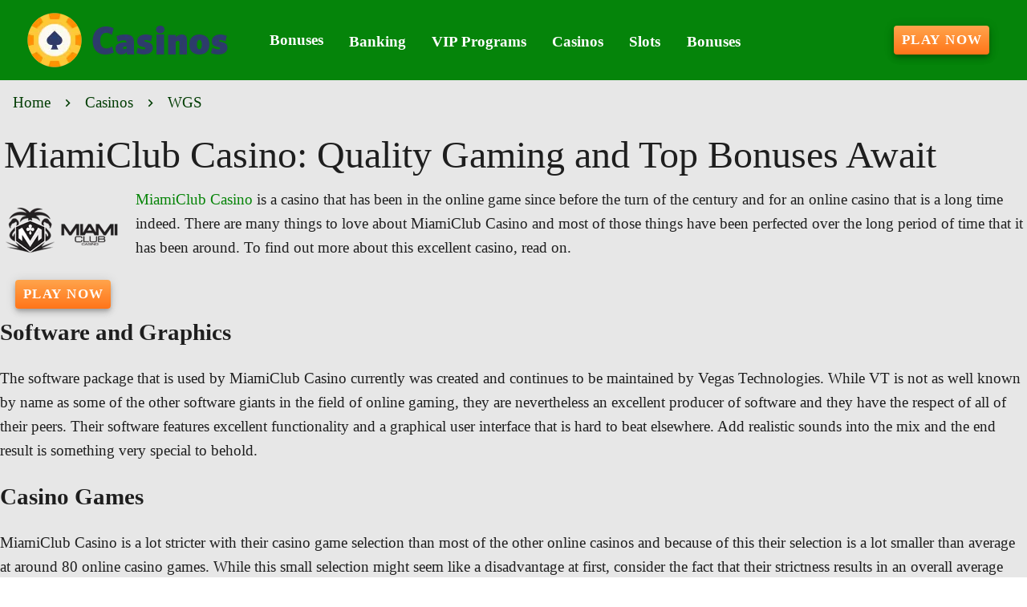

--- FILE ---
content_type: application/javascript
request_url: https://www.ivorycasino.com/_nuxt/DYO3Uw_m.js
body_size: 368
content:
import{_ as d}from"./DlAUqK2U.js";import{V as p}from"./B8oBzKay.js";import{r as h,v as _,c as n,o as e,a as f,h as v,e as r,g,l as k,t as c,F as y,f as b}from"./8oIH4gzL.js";import"./AnO9VWyH.js";import"./DUmMIG0v.js";import"./DwcU8Kvm.js";import"./DUYEpKNE.js";import"./DcOPdFGg.js";const B={class:"nst-menu-item"},N={class:"nst-menu-item-content"},x={key:1,class:"nst-no-children-spacer"},I=["href"],V={key:3},C={key:0,class:"nst-nested-list"},M={__name:"NestedMenuItem",props:{item:{type:Object,required:!0}},setup(t){const l=k("page"),a=t,s=h(!1),o=_(()=>a.item.children&&a.item.children.length>0);function m(){s.value=!s.value}return($,j)=>{const u=S;return e(),n("li",B,[f("div",N,[o.value?(e(),r(p,{key:0,icon:s.value?"$chevronDown":"$chevronRight",variant:"plain",class:"nst-toggle-button","aria-label":"expand/collapse",onClick:m},null,8,["icon"])):(e(),n("span",x)),t.item.uri!==`/${g(l).uri}`?(e(),n("a",{key:2,href:t.item.uri},c(t.item.title),9,I)):(e(),n("span",V,c(t.item.title),1))]),o.value&&s.value?(e(),n("ul",C,[(e(!0),n(y,null,b(t.item.children,i=>(e(),r(u,{key:i.id,item:i},null,8,["item"]))),128))])):v("",!0)])}}},S=d(M,[["__scopeId","data-v-2221bb74"]]);export{S as default};
//# sourceMappingURL=DYO3Uw_m.js.map


--- FILE ---
content_type: application/javascript
request_url: https://www.ivorycasino.com/_nuxt/DIiFsMMi.js
body_size: -97
content:
import{aH as t,c as e,o as s}from"./8oIH4gzL.js";const o={key:1,class:"dumb"},_={__name:"Dumb",props:{title:{type:String,default:"No title"}},setup(a){return t()?.type,(c,p)=>(s(),e("div",o))}};export{_ as default};
//# sourceMappingURL=DIiFsMMi.js.map


--- FILE ---
content_type: application/javascript
request_url: https://www.ivorycasino.com/_nuxt/9vxv9SuT.js
body_size: 653
content:
import{V as B,b as P}from"./BqI8EwvZ.js";import $ from"./_xYqXobR.js";import v from"./DH9sLzeF.js";import x from"./BSDneH2e.js";import S from"./BKDJY3q9.js";import U from"./DH6bcfnO.js";import w from"./DIiFsMMi.js";import{W as D,r as l,M as J,c as n,h as i,g as _,o,e,t as Q,w as V,s as p,U as u,l as j}from"./8oIH4gzL.js";import"./BYCvT88v.js";import"./Cn_bF1Pb.js";import"./Bgic4IGb.js";import"./ZkO82Q4n.js";import"./CqRpGU3h.js";import"./DQu2-xPG.js";import"./HFf83nw7.js";import"./DUmMIG0v.js";import"./DwcU8Kvm.js";import"./B8oBzKay.js";import"./AnO9VWyH.js";import"./DUYEpKNE.js";import"./DcOPdFGg.js";import"./C5PeMWiX.js";import"./tnKfarCv.js";import"./Jz6nsC31.js";import"./t7G9SF76.js";import"./BddSKtGs.js";import"./q8oisWsc.js";import"./CeYcxhL6.js";import"./Ljuzv6al.js";import"./CA4pgRyY.js";import"./DlAUqK2U.js";import"./D0yauFHY.js";import"./DMTOiQZ3.js";import"./4dgHCYCs.js";import"./DYO3Uw_m.js";import"./CVPNKLPW.js";const F={key:0},I={key:0,class:"block-title"},L={key:2},Pt={__name:"Block",props:{title:{type:String,default:""},type:{type:String,required:!0,default:"Dumb"},props:{type:Object,default:()=>{}},id:{type:String,default:""}},emits:["nodata"],setup(s,{emit:y}){const f=y,t=s;j("page");const{type:d}=D(t),m=l(!0),r=()=>{m.value=!1,f("nodata")},k=J().public.lazyComponents,g=l(k.includes(d.value));return(R,q)=>{const a=P,c=$,C=v,h=x,z=S,N=U,b=w;return _(m)?(o(),n("div",F,[t.title?(o(),n("div",I,Q(t.title),1)):i("",!0),_(g)&&!t.props?.preloaded?.length?(o(),e(B,{key:1},{default:V(()=>[t.type==="UziQuery"?(o(),e(a,p({key:0},t.props,{onNodata:r}),null,16)):t.type==="Jackpots"?(o(),e(c,p({key:1},t.props,{onNodata:r}),null,16)):i("",!0)]),_:1})):(o(),n("div",L,[t.type==="UziQuery"?(o(),e(a,p({key:0},t.props,{onNodata:r}),null,16)):t.type==="Jackpots"?(o(),e(c,p({key:1},t.props,{onNodata:r}),null,16)):t.type==="Passport"?(o(),e(C,p({key:2},t.props,{onNodata:r}),null,16)):t.type==="Footer"?(o(),e(h,p({key:3},t.props,{onNodata:r}),null,16)):t.type==="MainBanner"?(o(),e(z,u(p({key:4},t.props)),null,16)):t.type==="PromoCategories"?(o(),e(N,u(p({key:5},t.props)),null,16)):(o(),e(b,p({key:6},t.props,{title:s.title}),null,16,["title"]))]))])):i("",!0)}}};export{Pt as default};
//# sourceMappingURL=9vxv9SuT.js.map


--- FILE ---
content_type: application/javascript
request_url: https://www.ivorycasino.com/_nuxt/DLnu0txk.js
body_size: 336
content:
import{r as u,a2 as i,b3 as p,g as f,o as m,e as d,s as v}from"./8oIH4gzL.js";import{V as _}from"./B8oBzKay.js";import"./AnO9VWyH.js";import"./DUmMIG0v.js";import"./DwcU8Kvm.js";import"./DUYEpKNE.js";import"./DcOPdFGg.js";function a(t,o){const{self:r=!1}=o.modifiers??{},e=o.value,n=typeof e=="object"&&e.options||{passive:!0},s=typeof e=="function"||"handleEvent"in e?e:e.handler,c=r?t:o.arg?document.querySelector(o.arg):window;c&&(c.addEventListener("scroll",s,n),t._onScroll=Object(t._onScroll),t._onScroll[o.instance.$.uid]={handler:s,options:n,target:r?void 0:c})}function l(t,o){if(!t._onScroll?.[o.instance.$.uid])return;const{handler:r,options:e,target:n=t}=t._onScroll[o.instance.$.uid];n.removeEventListener("scroll",r,e),delete t._onScroll[o.instance.$.uid]}function h(t,o){o.value!==o.oldValue&&(l(t,o),a(t,o))}const S={mounted:a,unmounted:l,updated:h},V={__name:"ScrollToTop",setup(t){const o=u(!1);function r(){o.value=window.scrollY>100}function e(){window.scrollTo({top:0,behavior:"smooth"})}return(n,s)=>i((m(),d(_,v({icon:"$chevronUp","aria-label":"to top"},n.$attrs,{class:"up",variant:"outlined",onClick:e}),null,16)),[[p,f(o)],[S,r]])}};export{V as default};
//# sourceMappingURL=DLnu0txk.js.map


--- FILE ---
content_type: application/javascript
request_url: https://www.ivorycasino.com/_nuxt/8oIH4gzL.js
body_size: 145327
content:
const __vite__mapDeps=(i,m=__vite__mapDeps,d=(m.f||(m.f=["./DDSJbkc2.js","./Cn_bF1Pb.js","./Bgic4IGb.js","./ZkO82Q4n.js","./CqRpGU3h.js","./DQu2-xPG.js","./SmartLink.BpAGF13P.css","./t7G9SF76.js","./B8oBzKay.js","./AnO9VWyH.js","./DUmMIG0v.js","./VIcon.CPAKs93C.css","./index.ad0yf_Vh.css","./DwcU8Kvm.js","./DUYEpKNE.js","./DcOPdFGg.js","./VBtn.DwrDu8Oo.css","./BqI8EwvZ.js","./BYCvT88v.js","./HFf83nw7.js","./Rating.CPOd4D6x.css","./C5PeMWiX.js","./tnKfarCv.js","./Jz6nsC31.js","./VRow.7zN8MVSi.css","./BddSKtGs.js","./q8oisWsc.js","./VAvatar.BeQR0lG8.css","./VCard.BJpnGCUN.css","./CeYcxhL6.js","./Ljuzv6al.js","./BKDJY3q9.js","./DlAUqK2U.js","./Banner.p7R4F2_8.css","./DIiFsMMi.js","./CA4pgRyY.js","./9vxv9SuT.js","./_xYqXobR.js","./D0yauFHY.js","./VListItem.BKg2YO5l.css","./DH9sLzeF.js","./BSDneH2e.js","./DMTOiQZ3.js","./4dgHCYCs.js","./DYO3Uw_m.js","./NestedMenuItem.DmPEmSi-.css","./StructurizerTree.CDSmcIE6.css","./DH6bcfnO.js","./CVPNKLPW.js","./VList.BT7WLuQf.css","./PromoCategories.BOaw1GDg.css","./CCvldG2M.js","./Breadcrumbs.BH7W0eFp.css","./BOyNMiZQ.js","./Cz4RH_Ja.js","./Faq.Wa3oDxAj.css","./CQAQTqg8.js","./HowTo.kJkIRXUQ.css","./CKb1IEq7.js","./HQ4B94Xj.js","./Banner_new.DjQ2xJgd.css","./VD2MTumt.js","./B6VBvUYu.js","./DLnu0txk.js","./AeF22iPf.js","./BecwgKne.js","./default.DD-nWqds.css","./BtSjY4fS.js","./error-404.CYUhy3y9.css","./RSFNI_Cg.js","./error-500.CVLkTsZM.css"])))=>i.map(i=>d[i]);
(function(){const t=document.createElement("link").relList;if(t&&t.supports&&t.supports("modulepreload"))return;for(const i of document.querySelectorAll('link[rel="modulepreload"]'))n(i);new MutationObserver(i=>{for(const o of i)if(o.type==="childList")for(const s of o.addedNodes)s.tagName==="LINK"&&s.rel==="modulepreload"&&n(s)}).observe(document,{childList:!0,subtree:!0});function r(i){const o={};return i.integrity&&(o.integrity=i.integrity),i.referrerPolicy&&(o.referrerPolicy=i.referrerPolicy),i.crossOrigin==="use-credentials"?o.credentials="include":i.crossOrigin==="anonymous"?o.credentials="omit":o.credentials="same-origin",o}function n(i){if(i.ep)return;i.ep=!0;const o=r(i);fetch(i.href,o)}})();function qu(e){const t=Object.create(null);for(const r of e.split(","))t[r]=1;return r=>r in t}const pe={},_n=[],jt=()=>{},Ph=()=>!1,Ui=e=>e.charCodeAt(0)===111&&e.charCodeAt(1)===110&&(e.charCodeAt(2)>122||e.charCodeAt(2)<97),Bu=e=>e.startsWith("onUpdate:"),De=Object.assign,Uu=(e,t)=>{const r=e.indexOf(t);r>-1&&e.splice(r,1)},Bg=Object.prototype.hasOwnProperty,ce=(e,t)=>Bg.call(e,t),J=Array.isArray,Sn=e=>Ss(e)==="[object Map]",xh=e=>Ss(e)==="[object Set]",K=e=>typeof e=="function",Ee=e=>typeof e=="string",ar=e=>typeof e=="symbol",ye=e=>e!==null&&typeof e=="object",Wu=e=>(ye(e)||K(e))&&K(e.then)&&K(e.catch),Ih=Object.prototype.toString,Ss=e=>Ih.call(e),Ug=e=>Ss(e).slice(8,-1),Fh=e=>Ss(e)==="[object Object]",Qu=e=>Ee(e)&&e!=="NaN"&&e[0]!=="-"&&""+parseInt(e,10)===e,En=qu(",key,ref,ref_for,ref_key,onVnodeBeforeMount,onVnodeMounted,onVnodeBeforeUpdate,onVnodeUpdated,onVnodeBeforeUnmount,onVnodeUnmounted"),Es=e=>{const t=Object.create(null);return(r=>t[r]||(t[r]=e(r)))},Wg=/-\w/g,gt=Es(e=>e.replace(Wg,t=>t.slice(1).toUpperCase())),Qg=/\B([A-Z])/g,tn=Es(e=>e.replace(Qg,"-$1").toLowerCase()),Wi=Es(e=>e.charAt(0).toUpperCase()+e.slice(1)),Ao=Es(e=>e?`on${Wi(e)}`:""),_r=(e,t)=>!Object.is(e,t),Gs=(e,...t)=>{for(let r=0;r<e.length;r++)e[r](...t)},Nh=(e,t,r,n=!1)=>{Object.defineProperty(e,t,{configurable:!0,enumerable:!1,writable:n,value:r})},zg=e=>{const t=parseFloat(e);return isNaN(t)?e:t},$h=e=>{const t=Ee(e)?Number(e):NaN;return isNaN(t)?e:t};let hl;const Ts=()=>hl||(hl=typeof globalThis<"u"?globalThis:typeof self<"u"?self:typeof window<"u"?window:typeof global<"u"?global:{});function Cs(e){if(J(e)){const t={};for(let r=0;r<e.length;r++){const n=e[r],i=Ee(n)?Kg(n):Cs(n);if(i)for(const o in i)t[o]=i[o]}return t}else if(Ee(e)||ye(e))return e}const Gg=/;(?![^(]*\))/g,Zg=/:([^]+)/,Yg=/\/\*[^]*?\*\//g;function Kg(e){const t={};return e.replace(Yg,"").split(Gg).forEach(r=>{if(r){const n=r.split(Zg);n.length>1&&(t[n[0].trim()]=n[1].trim())}}),t}function Qi(e){let t="";if(Ee(e))t=e;else if(J(e))for(let r=0;r<e.length;r++){const n=Qi(e[r]);n&&(t+=n+" ")}else if(ye(e))for(const r in e)e[r]&&(t+=r+" ");return t.trim()}function Jg(e){if(!e)return null;let{class:t,style:r}=e;return t&&!Ee(t)&&(e.class=Qi(t)),r&&(e.style=Cs(r)),e}const Xg="itemscope,allowfullscreen,formnovalidate,ismap,nomodule,novalidate,readonly",e1=qu(Xg);function jh(e){return!!e||e===""}const Hh=e=>!!(e&&e.__v_isRef===!0),t1=e=>Ee(e)?e:e==null?"":J(e)||ye(e)&&(e.toString===Ih||!K(e.toString))?Hh(e)?t1(e.value):JSON.stringify(e,Vh,2):String(e),Vh=(e,t)=>Hh(t)?Vh(e,t.value):Sn(t)?{[`Map(${t.size})`]:[...t.entries()].reduce((r,[n,i],o)=>(r[Zs(n,o)+" =>"]=i,r),{})}:xh(t)?{[`Set(${t.size})`]:[...t.values()].map(r=>Zs(r))}:ar(t)?Zs(t):ye(t)&&!J(t)&&!Fh(t)?String(t):t,Zs=(e,t="")=>{var r;return ar(e)?`Symbol(${(r=e.description)!=null?r:t})`:e};let qe;class qh{constructor(t=!1){this.detached=t,this._active=!0,this._on=0,this.effects=[],this.cleanups=[],this._isPaused=!1,this.parent=qe,!t&&qe&&(this.index=(qe.scopes||(qe.scopes=[])).push(this)-1)}get active(){return this._active}pause(){if(this._active){this._isPaused=!0;let t,r;if(this.scopes)for(t=0,r=this.scopes.length;t<r;t++)this.scopes[t].pause();for(t=0,r=this.effects.length;t<r;t++)this.effects[t].pause()}}resume(){if(this._active&&this._isPaused){this._isPaused=!1;let t,r;if(this.scopes)for(t=0,r=this.scopes.length;t<r;t++)this.scopes[t].resume();for(t=0,r=this.effects.length;t<r;t++)this.effects[t].resume()}}run(t){if(this._active){const r=qe;try{return qe=this,t()}finally{qe=r}}}on(){++this._on===1&&(this.prevScope=qe,qe=this)}off(){this._on>0&&--this._on===0&&(qe=this.prevScope,this.prevScope=void 0)}stop(t){if(this._active){this._active=!1;let r,n;for(r=0,n=this.effects.length;r<n;r++)this.effects[r].stop();for(this.effects.length=0,r=0,n=this.cleanups.length;r<n;r++)this.cleanups[r]();if(this.cleanups.length=0,this.scopes){for(r=0,n=this.scopes.length;r<n;r++)this.scopes[r].stop(!0);this.scopes.length=0}if(!this.detached&&this.parent&&!t){const i=this.parent.scopes.pop();i&&i!==this&&(this.parent.scopes[this.index]=i,i.index=this.index)}this.parent=void 0}}}function Uo(e){return new qh(e)}function Un(){return qe}function Kr(e,t=!1){qe&&qe.cleanups.push(e)}let ve;const Ys=new WeakSet;class Bh{constructor(t){this.fn=t,this.deps=void 0,this.depsTail=void 0,this.flags=5,this.next=void 0,this.cleanup=void 0,this.scheduler=void 0,qe&&qe.active&&qe.effects.push(this)}pause(){this.flags|=64}resume(){this.flags&64&&(this.flags&=-65,Ys.has(this)&&(Ys.delete(this),this.trigger()))}notify(){this.flags&2&&!(this.flags&32)||this.flags&8||Wh(this)}run(){if(!(this.flags&1))return this.fn();this.flags|=2,pl(this),Qh(this);const t=ve,r=kt;ve=this,kt=!0;try{return this.fn()}finally{zh(this),ve=t,kt=r,this.flags&=-3}}stop(){if(this.flags&1){for(let t=this.deps;t;t=t.nextDep)Zu(t);this.deps=this.depsTail=void 0,pl(this),this.onStop&&this.onStop(),this.flags&=-2}}trigger(){this.flags&64?Ys.add(this):this.scheduler?this.scheduler():this.runIfDirty()}runIfDirty(){Ia(this)&&this.run()}get dirty(){return Ia(this)}}let Uh=0,mi,gi;function Wh(e,t=!1){if(e.flags|=8,t){e.next=gi,gi=e;return}e.next=mi,mi=e}function zu(){Uh++}function Gu(){if(--Uh>0)return;if(gi){let t=gi;for(gi=void 0;t;){const r=t.next;t.next=void 0,t.flags&=-9,t=r}}let e;for(;mi;){let t=mi;for(mi=void 0;t;){const r=t.next;if(t.next=void 0,t.flags&=-9,t.flags&1)try{t.trigger()}catch(n){e||(e=n)}t=r}}if(e)throw e}function Qh(e){for(let t=e.deps;t;t=t.nextDep)t.version=-1,t.prevActiveLink=t.dep.activeLink,t.dep.activeLink=t}function zh(e){let t,r=e.depsTail,n=r;for(;n;){const i=n.prevDep;n.version===-1?(n===r&&(r=i),Zu(n),r1(n)):t=n,n.dep.activeLink=n.prevActiveLink,n.prevActiveLink=void 0,n=i}e.deps=t,e.depsTail=r}function Ia(e){for(let t=e.deps;t;t=t.nextDep)if(t.dep.version!==t.version||t.dep.computed&&(Gh(t.dep.computed)||t.dep.version!==t.version))return!0;return!!e._dirty}function Gh(e){if(e.flags&4&&!(e.flags&16)||(e.flags&=-17,e.globalVersion===ki)||(e.globalVersion=ki,!e.isSSR&&e.flags&128&&(!e.deps&&!e._dirty||!Ia(e))))return;e.flags|=2;const t=e.dep,r=ve,n=kt;ve=e,kt=!0;try{Qh(e);const i=e.fn(e._value);(t.version===0||_r(i,e._value))&&(e.flags|=128,e._value=i,t.version++)}catch(i){throw t.version++,i}finally{ve=r,kt=n,zh(e),e.flags&=-3}}function Zu(e,t=!1){const{dep:r,prevSub:n,nextSub:i}=e;if(n&&(n.nextSub=i,e.prevSub=void 0),i&&(i.prevSub=n,e.nextSub=void 0),r.subs===e&&(r.subs=n,!n&&r.computed)){r.computed.flags&=-5;for(let o=r.computed.deps;o;o=o.nextDep)Zu(o,!0)}!t&&!--r.sc&&r.map&&r.map.delete(r.key)}function r1(e){const{prevDep:t,nextDep:r}=e;t&&(t.nextDep=r,e.prevDep=void 0),r&&(r.prevDep=t,e.nextDep=void 0)}let kt=!0;const Zh=[];function nr(){Zh.push(kt),kt=!1}function ir(){const e=Zh.pop();kt=e===void 0?!0:e}function pl(e){const{cleanup:t}=e;if(e.cleanup=void 0,t){const r=ve;ve=void 0;try{t()}finally{ve=r}}}let ki=0;class n1{constructor(t,r){this.sub=t,this.dep=r,this.version=r.version,this.nextDep=this.prevDep=this.nextSub=this.prevSub=this.prevActiveLink=void 0}}class Os{constructor(t){this.computed=t,this.version=0,this.activeLink=void 0,this.subs=void 0,this.map=void 0,this.key=void 0,this.sc=0,this.__v_skip=!0}track(t){if(!ve||!kt||ve===this.computed)return;let r=this.activeLink;if(r===void 0||r.sub!==ve)r=this.activeLink=new n1(ve,this),ve.deps?(r.prevDep=ve.depsTail,ve.depsTail.nextDep=r,ve.depsTail=r):ve.deps=ve.depsTail=r,Yh(r);else if(r.version===-1&&(r.version=this.version,r.nextDep)){const n=r.nextDep;n.prevDep=r.prevDep,r.prevDep&&(r.prevDep.nextDep=n),r.prevDep=ve.depsTail,r.nextDep=void 0,ve.depsTail.nextDep=r,ve.depsTail=r,ve.deps===r&&(ve.deps=n)}return r}trigger(t){this.version++,ki++,this.notify(t)}notify(t){zu();try{for(let r=this.subs;r;r=r.prevSub)r.sub.notify()&&r.sub.dep.notify()}finally{Gu()}}}function Yh(e){if(e.dep.sc++,e.sub.flags&4){const t=e.dep.computed;if(t&&!e.dep.subs){t.flags|=20;for(let n=t.deps;n;n=n.nextDep)Yh(n)}const r=e.dep.subs;r!==e&&(e.prevSub=r,r&&(r.nextSub=e)),e.dep.subs=e}}const Wo=new WeakMap,Ur=Symbol(""),Fa=Symbol(""),Ai=Symbol("");function Be(e,t,r){if(kt&&ve){let n=Wo.get(e);n||Wo.set(e,n=new Map);let i=n.get(r);i||(n.set(r,i=new Os),i.map=n,i.key=r),i.track()}}function Kt(e,t,r,n,i,o){const s=Wo.get(e);if(!s){ki++;return}const a=u=>{u&&u.trigger()};if(zu(),t==="clear")s.forEach(a);else{const u=J(e),c=u&&Qu(r);if(u&&r==="length"){const l=Number(n);s.forEach((f,d)=>{(d==="length"||d===Ai||!ar(d)&&d>=l)&&a(f)})}else switch((r!==void 0||s.has(void 0))&&a(s.get(r)),c&&a(s.get(Ai)),t){case"add":u?c&&a(s.get("length")):(a(s.get(Ur)),Sn(e)&&a(s.get(Fa)));break;case"delete":u||(a(s.get(Ur)),Sn(e)&&a(s.get(Fa)));break;case"set":Sn(e)&&a(s.get(Ur));break}}Gu()}function i1(e,t){const r=Wo.get(e);return r&&r.get(t)}function an(e){const t=oe(e);return t===e?t:(Be(t,"iterate",Ai),mt(e)?t:t.map($e))}function Ls(e){return Be(e=oe(e),"iterate",Ai),e}const o1={__proto__:null,[Symbol.iterator](){return Ks(this,Symbol.iterator,$e)},concat(...e){return an(this).concat(...e.map(t=>J(t)?an(t):t))},entries(){return Ks(this,"entries",e=>(e[1]=$e(e[1]),e))},every(e,t){return zt(this,"every",e,t,void 0,arguments)},filter(e,t){return zt(this,"filter",e,t,r=>r.map($e),arguments)},find(e,t){return zt(this,"find",e,t,$e,arguments)},findIndex(e,t){return zt(this,"findIndex",e,t,void 0,arguments)},findLast(e,t){return zt(this,"findLast",e,t,$e,arguments)},findLastIndex(e,t){return zt(this,"findLastIndex",e,t,void 0,arguments)},forEach(e,t){return zt(this,"forEach",e,t,void 0,arguments)},includes(...e){return Js(this,"includes",e)},indexOf(...e){return Js(this,"indexOf",e)},join(e){return an(this).join(e)},lastIndexOf(...e){return Js(this,"lastIndexOf",e)},map(e,t){return zt(this,"map",e,t,void 0,arguments)},pop(){return ni(this,"pop")},push(...e){return ni(this,"push",e)},reduce(e,...t){return yl(this,"reduce",e,t)},reduceRight(e,...t){return yl(this,"reduceRight",e,t)},shift(){return ni(this,"shift")},some(e,t){return zt(this,"some",e,t,void 0,arguments)},splice(...e){return ni(this,"splice",e)},toReversed(){return an(this).toReversed()},toSorted(e){return an(this).toSorted(e)},toSpliced(...e){return an(this).toSpliced(...e)},unshift(...e){return ni(this,"unshift",e)},values(){return Ks(this,"values",$e)}};function Ks(e,t,r){const n=Ls(e),i=n[t]();return n!==e&&!mt(e)&&(i._next=i.next,i.next=()=>{const o=i._next();return o.done||(o.value=r(o.value)),o}),i}const s1=Array.prototype;function zt(e,t,r,n,i,o){const s=Ls(e),a=s!==e&&!mt(e),u=s[t];if(u!==s1[t]){const f=u.apply(e,o);return a?$e(f):f}let c=r;s!==e&&(a?c=function(f,d){return r.call(this,$e(f),d,e)}:r.length>2&&(c=function(f,d){return r.call(this,f,d,e)}));const l=u.call(s,c,n);return a&&i?i(l):l}function yl(e,t,r,n){const i=Ls(e);let o=r;return i!==e&&(mt(e)?r.length>3&&(o=function(s,a,u){return r.call(this,s,a,u,e)}):o=function(s,a,u){return r.call(this,s,$e(a),u,e)}),i[t](o,...n)}function Js(e,t,r){const n=oe(e);Be(n,"iterate",Ai);const i=n[t](...r);return(i===-1||i===!1)&&Ju(r[0])?(r[0]=oe(r[0]),n[t](...r)):i}function ni(e,t,r=[]){nr(),zu();const n=oe(e)[t].apply(e,r);return Gu(),ir(),n}const a1=qu("__proto__,__v_isRef,__isVue"),Kh=new Set(Object.getOwnPropertyNames(Symbol).filter(e=>e!=="arguments"&&e!=="caller").map(e=>Symbol[e]).filter(ar));function u1(e){ar(e)||(e=String(e));const t=oe(this);return Be(t,"has",e),t.hasOwnProperty(e)}class Jh{constructor(t=!1,r=!1){this._isReadonly=t,this._isShallow=r}get(t,r,n){if(r==="__v_skip")return t.__v_skip;const i=this._isReadonly,o=this._isShallow;if(r==="__v_isReactive")return!i;if(r==="__v_isReadonly")return i;if(r==="__v_isShallow")return o;if(r==="__v_raw")return n===(i?o?v1:rp:o?tp:ep).get(t)||Object.getPrototypeOf(t)===Object.getPrototypeOf(n)?t:void 0;const s=J(t);if(!i){let u;if(s&&(u=o1[r]))return u;if(r==="hasOwnProperty")return u1}const a=Reflect.get(t,r,ke(t)?t:n);if((ar(r)?Kh.has(r):a1(r))||(i||Be(t,"get",r),o))return a;if(ke(a)){const u=s&&Qu(r)?a:a.value;return i&&ye(u)?qr(u):u}return ye(a)?i?qr(a):rt(a):a}}class Xh extends Jh{constructor(t=!1){super(!1,t)}set(t,r,n,i){let o=t[r];if(!this._isShallow){const u=or(o);if(!mt(n)&&!or(n)&&(o=oe(o),n=oe(n)),!J(t)&&ke(o)&&!ke(n))return u||(o.value=n),!0}const s=J(t)&&Qu(r)?Number(r)<t.length:ce(t,r),a=Reflect.set(t,r,n,ke(t)?t:i);return t===oe(i)&&(s?_r(n,o)&&Kt(t,"set",r,n):Kt(t,"add",r,n)),a}deleteProperty(t,r){const n=ce(t,r);t[r];const i=Reflect.deleteProperty(t,r);return i&&n&&Kt(t,"delete",r,void 0),i}has(t,r){const n=Reflect.has(t,r);return(!ar(r)||!Kh.has(r))&&Be(t,"has",r),n}ownKeys(t){return Be(t,"iterate",J(t)?"length":Ur),Reflect.ownKeys(t)}}class c1 extends Jh{constructor(t=!1){super(!0,t)}set(t,r){return!0}deleteProperty(t,r){return!0}}const l1=new Xh,f1=new c1,d1=new Xh(!0);const Na=e=>e,oo=e=>Reflect.getPrototypeOf(e);function h1(e,t,r){return function(...n){const i=this.__v_raw,o=oe(i),s=Sn(o),a=e==="entries"||e===Symbol.iterator&&s,u=e==="keys"&&s,c=i[e](...n),l=r?Na:t?Qo:$e;return!t&&Be(o,"iterate",u?Fa:Ur),{next(){const{value:f,done:d}=c.next();return d?{value:f,done:d}:{value:a?[l(f[0]),l(f[1])]:l(f),done:d}},[Symbol.iterator](){return this}}}}function so(e){return function(...t){return e==="delete"?!1:e==="clear"?void 0:this}}function p1(e,t){const r={get(i){const o=this.__v_raw,s=oe(o),a=oe(i);e||(_r(i,a)&&Be(s,"get",i),Be(s,"get",a));const{has:u}=oo(s),c=t?Na:e?Qo:$e;if(u.call(s,i))return c(o.get(i));if(u.call(s,a))return c(o.get(a));o!==s&&o.get(i)},get size(){const i=this.__v_raw;return!e&&Be(oe(i),"iterate",Ur),i.size},has(i){const o=this.__v_raw,s=oe(o),a=oe(i);return e||(_r(i,a)&&Be(s,"has",i),Be(s,"has",a)),i===a?o.has(i):o.has(i)||o.has(a)},forEach(i,o){const s=this,a=s.__v_raw,u=oe(a),c=t?Na:e?Qo:$e;return!e&&Be(u,"iterate",Ur),a.forEach((l,f)=>i.call(o,c(l),c(f),s))}};return De(r,e?{add:so("add"),set:so("set"),delete:so("delete"),clear:so("clear")}:{add(i){!t&&!mt(i)&&!or(i)&&(i=oe(i));const o=oe(this);return oo(o).has.call(o,i)||(o.add(i),Kt(o,"add",i,i)),this},set(i,o){!t&&!mt(o)&&!or(o)&&(o=oe(o));const s=oe(this),{has:a,get:u}=oo(s);let c=a.call(s,i);c||(i=oe(i),c=a.call(s,i));const l=u.call(s,i);return s.set(i,o),c?_r(o,l)&&Kt(s,"set",i,o):Kt(s,"add",i,o),this},delete(i){const o=oe(this),{has:s,get:a}=oo(o);let u=s.call(o,i);u||(i=oe(i),u=s.call(o,i)),a&&a.call(o,i);const c=o.delete(i);return u&&Kt(o,"delete",i,void 0),c},clear(){const i=oe(this),o=i.size!==0,s=i.clear();return o&&Kt(i,"clear",void 0,void 0),s}}),["keys","values","entries",Symbol.iterator].forEach(i=>{r[i]=h1(i,e,t)}),r}function Yu(e,t){const r=p1(e,t);return(n,i,o)=>i==="__v_isReactive"?!e:i==="__v_isReadonly"?e:i==="__v_raw"?n:Reflect.get(ce(r,i)&&i in n?r:n,i,o)}const y1={get:Yu(!1,!1)},m1={get:Yu(!1,!0)},g1={get:Yu(!0,!1)};const ep=new WeakMap,tp=new WeakMap,rp=new WeakMap,v1=new WeakMap;function b1(e){switch(e){case"Object":case"Array":return 1;case"Map":case"Set":case"WeakMap":case"WeakSet":return 2;default:return 0}}function w1(e){return e.__v_skip||!Object.isExtensible(e)?0:b1(Ug(e))}function rt(e){return or(e)?e:Ku(e,!1,l1,y1,ep)}function Vr(e){return Ku(e,!1,d1,m1,tp)}function qr(e){return Ku(e,!0,f1,g1,rp)}function Ku(e,t,r,n,i){if(!ye(e)||e.__v_raw&&!(t&&e.__v_isReactive))return e;const o=w1(e);if(o===0)return e;const s=i.get(e);if(s)return s;const a=new Proxy(e,o===2?n:r);return i.set(e,a),a}function Wr(e){return or(e)?Wr(e.__v_raw):!!(e&&e.__v_isReactive)}function or(e){return!!(e&&e.__v_isReadonly)}function mt(e){return!!(e&&e.__v_isShallow)}function Ju(e){return e?!!e.__v_raw:!1}function oe(e){const t=e&&e.__v_raw;return t?oe(t):e}function _1(e){return!ce(e,"__v_skip")&&Object.isExtensible(e)&&Nh(e,"__v_skip",!0),e}const $e=e=>ye(e)?rt(e):e,Qo=e=>ye(e)?qr(e):e;function ke(e){return e?e.__v_isRef===!0:!1}function se(e){return np(e,!1)}function We(e){return np(e,!0)}function np(e,t){return ke(e)?e:new S1(e,t)}class S1{constructor(t,r){this.dep=new Os,this.__v_isRef=!0,this.__v_isShallow=!1,this._rawValue=r?t:oe(t),this._value=r?t:$e(t),this.__v_isShallow=r}get value(){return this.dep.track(),this._value}set value(t){const r=this._rawValue,n=this.__v_isShallow||mt(t)||or(t);t=n?t:oe(t),_r(t,r)&&(this._rawValue=t,this._value=n?t:$e(t),this.dep.trigger())}}function fe(e){return ke(e)?e.value:e}function ip(e){return K(e)?e():fe(e)}const E1={get:(e,t,r)=>t==="__v_raw"?e:fe(Reflect.get(e,t,r)),set:(e,t,r,n)=>{const i=e[t];return ke(i)&&!ke(r)?(i.value=r,!0):Reflect.set(e,t,r,n)}};function op(e){return Wr(e)?e:new Proxy(e,E1)}class T1{constructor(t){this.__v_isRef=!0,this._value=void 0;const r=this.dep=new Os,{get:n,set:i}=t(r.track.bind(r),r.trigger.bind(r));this._get=n,this._set=i}get value(){return this._value=this._get()}set value(t){this._set(t)}}function C1(e){return new T1(e)}function O1(e){const t=J(e)?new Array(e.length):{};for(const r in e)t[r]=sp(e,r);return t}class L1{constructor(t,r,n){this._object=t,this._key=r,this._defaultValue=n,this.__v_isRef=!0,this._value=void 0}get value(){const t=this._object[this._key];return this._value=t===void 0?this._defaultValue:t}set value(t){this._object[this._key]=t}get dep(){return i1(oe(this._object),this._key)}}class k1{constructor(t){this._getter=t,this.__v_isRef=!0,this.__v_isReadonly=!0,this._value=void 0}get value(){return this._value=this._getter()}}function Ye(e,t,r){return ke(e)?e:K(e)?new k1(e):ye(e)&&arguments.length>1?sp(e,t,r):se(e)}function sp(e,t,r){const n=e[t];return ke(n)?n:new L1(e,t,r)}class A1{constructor(t,r,n){this.fn=t,this.setter=r,this._value=void 0,this.dep=new Os(this),this.__v_isRef=!0,this.deps=void 0,this.depsTail=void 0,this.flags=16,this.globalVersion=ki-1,this.next=void 0,this.effect=this,this.__v_isReadonly=!r,this.isSSR=n}notify(){if(this.flags|=16,!(this.flags&8)&&ve!==this)return Wh(this,!0),!0}get value(){const t=this.dep.track();return Gh(this),t&&(t.version=this.dep.version),this._value}set value(t){this.setter&&this.setter(t)}}function M1(e,t,r=!1){let n,i;return K(e)?n=e:(n=e.get,i=e.set),new A1(n,i,r)}const ao={},zo=new WeakMap;let $r;function R1(e,t=!1,r=$r){if(r){let n=zo.get(r);n||zo.set(r,n=[]),n.push(e)}}function D1(e,t,r=pe){const{immediate:n,deep:i,once:o,scheduler:s,augmentJob:a,call:u}=r,c=v=>i?v:mt(v)||i===!1||i===0?Jt(v,1):Jt(v);let l,f,d,h,p=!1,y=!1;if(ke(e)?(f=()=>e.value,p=mt(e)):Wr(e)?(f=()=>c(e),p=!0):J(e)?(y=!0,p=e.some(v=>Wr(v)||mt(v)),f=()=>e.map(v=>{if(ke(v))return v.value;if(Wr(v))return c(v);if(K(v))return u?u(v,2):v()})):K(e)?t?f=u?()=>u(e,2):e:f=()=>{if(d){nr();try{d()}finally{ir()}}const v=$r;$r=l;try{return u?u(e,3,[h]):e(h)}finally{$r=v}}:f=jt,t&&i){const v=f,_=i===!0?1/0:i;f=()=>Jt(v(),_)}const w=Un(),m=()=>{l.stop(),w&&w.active&&Uu(w.effects,l)};if(o&&t){const v=t;t=(..._)=>{v(..._),m()}}let b=y?new Array(e.length).fill(ao):ao;const g=v=>{if(!(!(l.flags&1)||!l.dirty&&!v))if(t){const _=l.run();if(i||p||(y?_.some((C,k)=>_r(C,b[k])):_r(_,b))){d&&d();const C=$r;$r=l;try{const k=[_,b===ao?void 0:y&&b[0]===ao?[]:b,h];b=_,u?u(t,3,k):t(...k)}finally{$r=C}}}else l.run()};return a&&a(g),l=new Bh(f),l.scheduler=s?()=>s(g,!1):g,h=v=>R1(v,!1,l),d=l.onStop=()=>{const v=zo.get(l);if(v){if(u)u(v,4);else for(const _ of v)_();zo.delete(l)}},t?n?g(!0):b=l.run():s?s(g.bind(null,!0),!0):l.run(),m.pause=l.pause.bind(l),m.resume=l.resume.bind(l),m.stop=m,m}function Jt(e,t=1/0,r){if(t<=0||!ye(e)||e.__v_skip||(r=r||new Map,(r.get(e)||0)>=t))return e;if(r.set(e,t),t--,ke(e))Jt(e.value,t,r);else if(J(e))for(let n=0;n<e.length;n++)Jt(e[n],t,r);else if(xh(e)||Sn(e))e.forEach(n=>{Jt(n,t,r)});else if(Fh(e)){for(const n in e)Jt(e[n],t,r);for(const n of Object.getOwnPropertySymbols(e))Object.prototype.propertyIsEnumerable.call(e,n)&&Jt(e[n],t,r)}return e}function zi(e,t,r,n){try{return n?e(...n):e()}catch(i){Wn(i,t,r)}}function Mt(e,t,r,n){if(K(e)){const i=zi(e,t,r,n);return i&&Wu(i)&&i.catch(o=>{Wn(o,t,r)}),i}if(J(e)){const i=[];for(let o=0;o<e.length;o++)i.push(Mt(e[o],t,r,n));return i}}function Wn(e,t,r,n=!0){const i=t?t.vnode:null,{errorHandler:o,throwUnhandledErrorInProduction:s}=t&&t.appContext.config||pe;if(t){let a=t.parent;const u=t.proxy,c=`https://vuejs.org/error-reference/#runtime-${r}`;for(;a;){const l=a.ec;if(l){for(let f=0;f<l.length;f++)if(l[f](e,u,c)===!1)return}a=a.parent}if(o){nr(),zi(o,null,10,[e,u,c]),ir();return}}P1(e,r,i,n,s)}function P1(e,t,r,n=!0,i=!1){if(i)throw e}const Ze=[];let It=-1;const Tn=[];let yr=null,hn=0;const ap=Promise.resolve();let Go=null;function Qn(e){const t=Go||ap;return e?t.then(this?e.bind(this):e):t}function x1(e){let t=It+1,r=Ze.length;for(;t<r;){const n=t+r>>>1,i=Ze[n],o=Mi(i);o<e||o===e&&i.flags&2?t=n+1:r=n}return t}function Xu(e){if(!(e.flags&1)){const t=Mi(e),r=Ze[Ze.length-1];!r||!(e.flags&2)&&t>=Mi(r)?Ze.push(e):Ze.splice(x1(t),0,e),e.flags|=1,up()}}function up(){Go||(Go=ap.then(cp))}function $a(e){J(e)?Tn.push(...e):yr&&e.id===-1?yr.splice(hn+1,0,e):e.flags&1||(Tn.push(e),e.flags|=1),up()}function ml(e,t,r=It+1){for(;r<Ze.length;r++){const n=Ze[r];if(n&&n.flags&2){if(e&&n.id!==e.uid)continue;Ze.splice(r,1),r--,n.flags&4&&(n.flags&=-2),n(),n.flags&4||(n.flags&=-2)}}}function Zo(e){if(Tn.length){const t=[...new Set(Tn)].sort((r,n)=>Mi(r)-Mi(n));if(Tn.length=0,yr){yr.push(...t);return}for(yr=t,hn=0;hn<yr.length;hn++){const r=yr[hn];r.flags&4&&(r.flags&=-2),r.flags&8||r(),r.flags&=-2}yr=null,hn=0}}const Mi=e=>e.id==null?e.flags&2?-1:1/0:e.id;function cp(e){try{for(It=0;It<Ze.length;It++){const t=Ze[It];t&&!(t.flags&8)&&(t.flags&4&&(t.flags&=-2),zi(t,t.i,t.i?15:14),t.flags&4||(t.flags&=-2))}}finally{for(;It<Ze.length;It++){const t=Ze[It];t&&(t.flags&=-2)}It=-1,Ze.length=0,Zo(),Go=null,(Ze.length||Tn.length)&&cp()}}let He=null,lp=null;function Yo(e){const t=He;return He=e,lp=e&&e.type.__scopeId||null,t}function ec(e,t=He,r){if(!t||e._n)return e;const n=(...i)=>{n._d&&Xo(-1);const o=Yo(t);let s;try{s=e(...i)}finally{Yo(o),n._d&&Xo(1)}return s};return n._n=!0,n._c=!0,n._d=!0,n}function yD(e,t){if(He===null)return e;const r=Ds(He),n=e.dirs||(e.dirs=[]);for(let i=0;i<t.length;i++){let[o,s,a,u=pe]=t[i];o&&(K(o)&&(o={mounted:o,updated:o}),o.deep&&Jt(s),n.push({dir:o,instance:r,value:s,oldValue:void 0,arg:a,modifiers:u}))}return e}function Ft(e,t,r,n){const i=e.dirs,o=t&&t.dirs;for(let s=0;s<i.length;s++){const a=i[s];o&&(a.oldValue=o[s].value);let u=a.dir[n];u&&(nr(),Mt(u,r,8,[e.el,a,e,t]),ir())}}const fp=Symbol("_vte"),dp=e=>e.__isTeleport,vi=e=>e&&(e.disabled||e.disabled===""),gl=e=>e&&(e.defer||e.defer===""),vl=e=>typeof SVGElement<"u"&&e instanceof SVGElement,bl=e=>typeof MathMLElement=="function"&&e instanceof MathMLElement,ja=(e,t)=>{const r=e&&e.to;return Ee(r)?t?t(r):null:r},hp={name:"Teleport",__isTeleport:!0,process(e,t,r,n,i,o,s,a,u,c){const{mc:l,pc:f,pbc:d,o:{insert:h,querySelector:p,createText:y,createComment:w}}=c,m=vi(t.props);let{shapeFlag:b,children:g,dynamicChildren:v}=t;if(e==null){const _=t.el=y(""),C=t.anchor=y("");h(_,r,n),h(C,r,n);const k=(O,M)=>{b&16&&l(g,O,M,i,o,s,a,u)},A=()=>{const O=t.target=ja(t.props,p),M=pp(O,t,y,h);O&&(s!=="svg"&&vl(O)?s="svg":s!=="mathml"&&bl(O)&&(s="mathml"),i&&i.isCE&&(i.ce._teleportTargets||(i.ce._teleportTargets=new Set)).add(O),m||(k(O,M),Mo(t,!1)))};m&&(k(r,C),Mo(t,!0)),gl(t.props)?(t.el.__isMounted=!1,Ge(()=>{A(),delete t.el.__isMounted},o)):A()}else{if(gl(t.props)&&e.el.__isMounted===!1){Ge(()=>{hp.process(e,t,r,n,i,o,s,a,u,c)},o);return}t.el=e.el,t.targetStart=e.targetStart;const _=t.anchor=e.anchor,C=t.target=e.target,k=t.targetAnchor=e.targetAnchor,A=vi(e.props),O=A?r:C,M=A?_:k;if(s==="svg"||vl(C)?s="svg":(s==="mathml"||bl(C))&&(s="mathml"),v?(d(e.dynamicChildren,v,O,i,o,s,a),ac(e,t,!0)):u||f(e,t,O,M,i,o,s,a,!1),m)A?t.props&&e.props&&t.props.to!==e.props.to&&(t.props.to=e.props.to):uo(t,r,_,c,1);else if((t.props&&t.props.to)!==(e.props&&e.props.to)){const Q=t.target=ja(t.props,p);Q&&uo(t,Q,null,c,0)}else A&&uo(t,C,k,c,1);Mo(t,m)}},remove(e,t,r,{um:n,o:{remove:i}},o){const{shapeFlag:s,children:a,anchor:u,targetStart:c,targetAnchor:l,target:f,props:d}=e;if(f&&(i(c),i(l)),o&&i(u),s&16){const h=o||!vi(d);for(let p=0;p<a.length;p++){const y=a[p];n(y,t,r,h,!!y.dynamicChildren)}}},move:uo,hydrate:I1};function uo(e,t,r,{o:{insert:n},m:i},o=2){o===0&&n(e.targetAnchor,t,r);const{el:s,anchor:a,shapeFlag:u,children:c,props:l}=e,f=o===2;if(f&&n(s,t,r),(!f||vi(l))&&u&16)for(let d=0;d<c.length;d++)i(c[d],t,r,2);f&&n(a,t,r)}function I1(e,t,r,n,i,o,{o:{nextSibling:s,parentNode:a,querySelector:u,insert:c,createText:l}},f){function d(y,w,m,b){w.anchor=f(s(y),w,a(y),r,n,i,o),w.targetStart=m,w.targetAnchor=b}const h=t.target=ja(t.props,u),p=vi(t.props);if(h){const y=h._lpa||h.firstChild;if(t.shapeFlag&16)if(p)d(e,t,y,y&&s(y));else{t.anchor=s(e);let w=y;for(;w;){if(w&&w.nodeType===8){if(w.data==="teleport start anchor")t.targetStart=w;else if(w.data==="teleport anchor"){t.targetAnchor=w,h._lpa=t.targetAnchor&&s(t.targetAnchor);break}}w=s(w)}t.targetAnchor||pp(h,t,l,c),f(y&&s(y),t,h,r,n,i,o)}Mo(t,p)}else p&&t.shapeFlag&16&&d(e,t,e,s(e));return t.anchor&&s(t.anchor)}const mD=hp;function Mo(e,t){const r=e.ctx;if(r&&r.ut){let n,i;for(t?(n=e.el,i=e.anchor):(n=e.targetStart,i=e.targetAnchor);n&&n!==i;)n.nodeType===1&&n.setAttribute("data-v-owner",r.uid),n=n.nextSibling;r.ut()}}function pp(e,t,r,n){const i=t.targetStart=r(""),o=t.targetAnchor=r("");return i[fp]=o,e&&(n(i,e),n(o,e)),o}const Yt=Symbol("_leaveCb"),co=Symbol("_enterCb");function yp(){const e={isMounted:!1,isLeaving:!1,isUnmounting:!1,leavingVNodes:new Map};return nc(()=>{e.isMounted=!0}),ic(()=>{e.isUnmounting=!0}),e}const lt=[Function,Array],mp={mode:String,appear:Boolean,persisted:Boolean,onBeforeEnter:lt,onEnter:lt,onAfterEnter:lt,onEnterCancelled:lt,onBeforeLeave:lt,onLeave:lt,onAfterLeave:lt,onLeaveCancelled:lt,onBeforeAppear:lt,onAppear:lt,onAfterAppear:lt,onAppearCancelled:lt},gp=e=>{const t=e.subTree;return t.component?gp(t.component):t},F1={name:"BaseTransition",props:mp,setup(e,{slots:t}){const r=Rt(),n=yp();return()=>{const i=t.default&&tc(t.default(),!0);if(!i||!i.length)return;const o=vp(i),s=oe(e),{mode:a}=s;if(n.isLeaving)return Xs(o);const u=wl(o);if(!u)return Xs(o);let c=Ri(u,s,n,r,f=>c=f);u.type!==Me&&Jr(u,c);let l=r.subTree&&wl(r.subTree);if(l&&l.type!==Me&&!Nt(l,u)&&gp(r).type!==Me){let f=Ri(l,s,n,r);if(Jr(l,f),a==="out-in"&&u.type!==Me)return n.isLeaving=!0,f.afterLeave=()=>{n.isLeaving=!1,r.job.flags&8||r.update(),delete f.afterLeave,l=void 0},Xs(o);a==="in-out"&&u.type!==Me?f.delayLeave=(d,h,p)=>{const y=bp(n,l);y[String(l.key)]=l,d[Yt]=()=>{h(),d[Yt]=void 0,delete c.delayedLeave,l=void 0},c.delayedLeave=()=>{p(),delete c.delayedLeave,l=void 0}}:l=void 0}else l&&(l=void 0);return o}}};function vp(e){let t=e[0];if(e.length>1){for(const r of e)if(r.type!==Me){t=r;break}}return t}const N1=F1;function bp(e,t){const{leavingVNodes:r}=e;let n=r.get(t.type);return n||(n=Object.create(null),r.set(t.type,n)),n}function Ri(e,t,r,n,i){const{appear:o,mode:s,persisted:a=!1,onBeforeEnter:u,onEnter:c,onAfterEnter:l,onEnterCancelled:f,onBeforeLeave:d,onLeave:h,onAfterLeave:p,onLeaveCancelled:y,onBeforeAppear:w,onAppear:m,onAfterAppear:b,onAppearCancelled:g}=t,v=String(e.key),_=bp(r,e),C=(O,M)=>{O&&Mt(O,n,9,M)},k=(O,M)=>{const Q=M[1];C(O,M),J(O)?O.every(R=>R.length<=1)&&Q():O.length<=1&&Q()},A={mode:s,persisted:a,beforeEnter(O){let M=u;if(!r.isMounted)if(o)M=w||u;else return;O[Yt]&&O[Yt](!0);const Q=_[v];Q&&Nt(e,Q)&&Q.el[Yt]&&Q.el[Yt](),C(M,[O])},enter(O){let M=c,Q=l,R=f;if(!r.isMounted)if(o)M=m||c,Q=b||l,R=g||f;else return;let B=!1;const j=O[co]=G=>{B||(B=!0,G?C(R,[O]):C(Q,[O]),A.delayedLeave&&A.delayedLeave(),O[co]=void 0)};M?k(M,[O,j]):j()},leave(O,M){const Q=String(e.key);if(O[co]&&O[co](!0),r.isUnmounting)return M();C(d,[O]);let R=!1;const B=O[Yt]=j=>{R||(R=!0,M(),j?C(y,[O]):C(p,[O]),O[Yt]=void 0,_[Q]===e&&delete _[Q])};_[Q]=e,h?k(h,[O,B]):B()},clone(O){const M=Ri(O,t,r,n,i);return i&&i(M),M}};return A}function Xs(e){if(Gi(e))return e=sr(e),e.children=null,e}function wl(e){if(!Gi(e))return dp(e.type)&&e.children?vp(e.children):e;if(e.component)return e.component.subTree;const{shapeFlag:t,children:r}=e;if(r){if(t&16)return r[0];if(t&32&&K(r.default))return r.default()}}function Jr(e,t){e.shapeFlag&6&&e.component?(e.transition=t,Jr(e.component.subTree,t)):e.shapeFlag&128?(e.ssContent.transition=t.clone(e.ssContent),e.ssFallback.transition=t.clone(e.ssFallback)):e.transition=t}function tc(e,t=!1,r){let n=[],i=0;for(let o=0;o<e.length;o++){let s=e[o];const a=r==null?s.key:String(r)+String(s.key!=null?s.key:o);s.type===Ie?(s.patchFlag&128&&i++,n=n.concat(tc(s.children,t,a))):(t||s.type!==Me)&&n.push(a!=null?sr(s,{key:a}):s)}if(i>1)for(let o=0;o<n.length;o++)n[o].patchFlag=-2;return n}function Mr(e,t){return K(e)?De({name:e.name},t,{setup:e}):e}function gD(){const e=Rt();return e?(e.appContext.config.idPrefix||"v")+"-"+e.ids[0]+e.ids[1]++:""}function rc(e){e.ids=[e.ids[0]+e.ids[2]+++"-",0,0]}const Ko=new WeakMap;function Cn(e,t,r,n,i=!1){if(J(e)){e.forEach((p,y)=>Cn(p,t&&(J(t)?t[y]:t),r,n,i));return}if(Qr(n)&&!i){n.shapeFlag&512&&n.type.__asyncResolved&&n.component.subTree.component&&Cn(e,t,r,n.component.subTree);return}const o=n.shapeFlag&4?Ds(n.component):n.el,s=i?null:o,{i:a,r:u}=e,c=t&&t.r,l=a.refs===pe?a.refs={}:a.refs,f=a.setupState,d=oe(f),h=f===pe?Ph:p=>ce(d,p);if(c!=null&&c!==u){if(_l(t),Ee(c))l[c]=null,h(c)&&(f[c]=null);else if(ke(c)){c.value=null;const p=t;p.k&&(l[p.k]=null)}}if(K(u))zi(u,a,12,[s,l]);else{const p=Ee(u),y=ke(u);if(p||y){const w=()=>{if(e.f){const m=p?h(u)?f[u]:l[u]:u.value;if(i)J(m)&&Uu(m,o);else if(J(m))m.includes(o)||m.push(o);else if(p)l[u]=[o],h(u)&&(f[u]=l[u]);else{const b=[o];u.value=b,e.k&&(l[e.k]=b)}}else p?(l[u]=s,h(u)&&(f[u]=s)):y&&(u.value=s,e.k&&(l[e.k]=s))};if(s){const m=()=>{w(),Ko.delete(e)};m.id=-1,Ko.set(e,m),Ge(m,r)}else _l(e),w()}}}function _l(e){const t=Ko.get(e);t&&(t.flags|=8,Ko.delete(e))}let Sl=!1;const un=()=>{Sl||(Sl=!0)},$1=e=>e.namespaceURI.includes("svg")&&e.tagName!=="foreignObject",j1=e=>e.namespaceURI.includes("MathML"),lo=e=>{if(e.nodeType===1){if($1(e))return"svg";if(j1(e))return"mathml"}},mn=e=>e.nodeType===8;function H1(e){const{mt:t,p:r,o:{patchProp:n,createText:i,nextSibling:o,parentNode:s,remove:a,insert:u,createComment:c}}=e,l=(g,v)=>{if(!v.hasChildNodes()){r(null,g,v),Zo(),v._vnode=g;return}f(v.firstChild,g,null,null,null),Zo(),v._vnode=g},f=(g,v,_,C,k,A=!1)=>{A=A||!!v.dynamicChildren;const O=mn(g)&&g.data==="[",M=()=>y(g,v,_,C,k,O),{type:Q,ref:R,shapeFlag:B,patchFlag:j}=v;let G=g.nodeType;v.el=g,j===-2&&(A=!1,v.dynamicChildren=null);let D=null;switch(Q){case Gr:G!==3?v.children===""?(u(v.el=i(""),s(g),g),D=g):D=M():(g.data!==v.children&&(un(),g.data=v.children),D=o(g));break;case Me:b(g)?(D=o(g),m(v.el=g.content.firstChild,g,_)):G!==8||O?D=M():D=o(g);break;case Ro:if(O&&(g=o(g),G=g.nodeType),G===1||G===3){D=g;const V=!v.children.length;for(let N=0;N<v.staticCount;N++)V&&(v.children+=D.nodeType===1?D.outerHTML:D.data),N===v.staticCount-1&&(v.anchor=D),D=o(D);return O?o(D):D}else M();break;case Ie:O?D=p(g,v,_,C,k,A):D=M();break;default:if(B&1)(G!==1||v.type.toLowerCase()!==g.tagName.toLowerCase())&&!b(g)?D=M():D=d(g,v,_,C,k,A);else if(B&6){v.slotScopeIds=k;const V=s(g);if(O?D=w(g):mn(g)&&g.data==="teleport start"?D=w(g,g.data,"teleport end"):D=o(g),t(v,V,null,_,C,lo(V),A),Qr(v)&&!v.type.__asyncResolved){let N;O?(N=he(Ie),N.anchor=D?D.previousSibling:V.lastChild):N=g.nodeType===3?ey(""):he("div"),N.el=g,v.component.subTree=N}}else B&64?G!==8?D=M():D=v.type.hydrate(g,v,_,C,k,A,e,h):B&128&&(D=v.type.hydrate(g,v,_,C,lo(s(g)),k,A,e,f))}return R!=null&&Cn(R,null,C,v),D},d=(g,v,_,C,k,A)=>{A=A||!!v.dynamicChildren;const{type:O,props:M,patchFlag:Q,shapeFlag:R,dirs:B,transition:j}=v,G=O==="input"||O==="option";if(G||Q!==-1){B&&Ft(v,null,_,"created");let D=!1;if(b(g)){D=qp(null,j)&&_&&_.vnode.props&&_.vnode.props.appear;const N=g.content.firstChild;if(D){const Z=N.getAttribute("class");Z&&(N.$cls=Z),j.beforeEnter(N)}m(N,g,_),v.el=g=N}if(R&16&&!(M&&(M.innerHTML||M.textContent))){let N=h(g.firstChild,v,g,_,C,k,A);for(;N;){fo(g,1)||un();const Z=N;N=N.nextSibling,a(Z)}}else if(R&8){let N=v.children;N[0]===`
`&&(g.tagName==="PRE"||g.tagName==="TEXTAREA")&&(N=N.slice(1));const{textContent:Z}=g;Z!==N&&Z!==N.replace(/\r\n|\r/g,`
`)&&(fo(g,0)||un(),g.textContent=v.children)}if(M){if(G||!A||Q&48){const N=g.tagName.includes("-");for(const Z in M)(G&&(Z.endsWith("value")||Z==="indeterminate")||Ui(Z)&&!En(Z)||Z[0]==="."||N)&&n(g,Z,null,M[Z],void 0,_)}else if(M.onClick)n(g,"onClick",null,M.onClick,void 0,_);else if(Q&4&&Wr(M.style))for(const N in M.style)M.style[N]}let V;(V=M&&M.onVnodeBeforeMount)&&ht(V,_,v),B&&Ft(v,null,_,"beforeMount"),((V=M&&M.onVnodeMounted)||B||D)&&Zp(()=>{V&&ht(V,_,v),D&&j.enter(g),B&&Ft(v,null,_,"mounted")},C)}return g.nextSibling},h=(g,v,_,C,k,A,O)=>{O=O||!!v.dynamicChildren;const M=v.children,Q=M.length;for(let R=0;R<Q;R++){const B=O?M[R]:M[R]=st(M[R]),j=B.type===Gr;g?(j&&!O&&R+1<Q&&st(M[R+1]).type===Gr&&(u(i(g.data.slice(B.children.length)),_,o(g)),g.data=B.children),g=f(g,B,C,k,A,O)):j&&!B.children?u(B.el=i(""),_):(fo(_,1)||un(),r(null,B,_,null,C,k,lo(_),A))}return g},p=(g,v,_,C,k,A)=>{const{slotScopeIds:O}=v;O&&(k=k?k.concat(O):O);const M=s(g),Q=h(o(g),v,M,_,C,k,A);return Q&&mn(Q)&&Q.data==="]"?o(v.anchor=Q):(un(),u(v.anchor=c("]"),M,Q),Q)},y=(g,v,_,C,k,A)=>{if(fo(g.parentElement,1)||un(),v.el=null,A){const Q=w(g);for(;;){const R=o(g);if(R&&R!==Q)a(R);else break}}const O=o(g),M=s(g);return a(g),r(null,v,M,O,_,C,lo(M),k),_&&(_.vnode.el=v.el,Rs(_,v.el)),O},w=(g,v="[",_="]")=>{let C=0;for(;g;)if(g=o(g),g&&mn(g)&&(g.data===v&&C++,g.data===_)){if(C===0)return o(g);C--}return g},m=(g,v,_)=>{const C=v.parentNode;C&&C.replaceChild(g,v);let k=_;for(;k;)k.vnode.el===v&&(k.vnode.el=k.subTree.el=g),k=k.parent},b=g=>g.nodeType===1&&g.tagName==="TEMPLATE";return[l,f]}const El="data-allow-mismatch",V1={0:"text",1:"children",2:"class",3:"style",4:"attribute"};function fo(e,t){if(t===0||t===1)for(;e&&!e.hasAttribute(El);)e=e.parentElement;const r=e&&e.getAttribute(El);if(r==null)return!1;if(r==="")return!0;{const n=r.split(",");return t===0&&n.includes("children")?!0:n.includes(V1[t])}}Ts().requestIdleCallback;Ts().cancelIdleCallback;function q1(e,t){if(mn(e)&&e.data==="["){let r=1,n=e.nextSibling;for(;n;){if(n.nodeType===1){if(t(n)===!1)break}else if(mn(n))if(n.data==="]"){if(--r===0)break}else n.data==="["&&r++;n=n.nextSibling}}else t(e)}const Qr=e=>!!e.type.__asyncLoader;function re(e){K(e)&&(e={loader:e});const{loader:t,loadingComponent:r,errorComponent:n,delay:i=200,hydrate:o,timeout:s,suspensible:a=!0,onError:u}=e;let c=null,l,f=0;const d=()=>(f++,c=null,h()),h=()=>{let p;return c||(p=c=t().catch(y=>{if(y=y instanceof Error?y:new Error(String(y)),u)return new Promise((w,m)=>{u(y,()=>w(d()),()=>m(y),f+1)});throw y}).then(y=>p!==c&&c?c:(y&&(y.__esModule||y[Symbol.toStringTag]==="Module")&&(y=y.default),l=y,y)))};return Mr({name:"AsyncComponentWrapper",__asyncLoader:h,__asyncHydrate(p,y,w){let m=!1;(y.bu||(y.bu=[])).push(()=>m=!0);const b=()=>{m||w()},g=o?()=>{const v=o(b,_=>q1(p,_));v&&(y.bum||(y.bum=[])).push(v)}:b;l?g():h().then(()=>!y.isUnmounted&&g())},get __asyncResolved(){return l},setup(){const p=je;if(rc(p),l)return()=>ho(l,p);const y=g=>{c=null,Wn(g,p,13,!n)};if(a&&p.suspense||Dn)return h().then(g=>()=>ho(g,p)).catch(g=>(y(g),()=>n?he(n,{error:g}):null));const w=se(!1),m=se(),b=se(!!i);return i&&setTimeout(()=>{b.value=!1},i),s!=null&&setTimeout(()=>{if(!w.value&&!m.value){const g=new Error(`Async component timed out after ${s}ms.`);y(g),m.value=g}},s),h().then(()=>{w.value=!0,p.parent&&Gi(p.parent.vnode)&&p.parent.update()}).catch(g=>{y(g),m.value=g}),()=>{if(w.value&&l)return ho(l,p);if(m.value&&n)return he(n,{error:m.value});if(r&&!b.value)return ho(r,p)}}})}function ho(e,t){const{ref:r,props:n,children:i,ce:o}=t.vnode,s=he(e,n,i);return s.ref=r,s.ce=o,delete t.vnode.ce,s}const Gi=e=>e.type.__isKeepAlive;function wp(e,t){Sp(e,"a",t)}function _p(e,t){Sp(e,"da",t)}function Sp(e,t,r=je){const n=e.__wdc||(e.__wdc=()=>{let i=r;for(;i;){if(i.isDeactivated)return;i=i.parent}return e()});if(ks(t,n,r),r){let i=r.parent;for(;i&&i.parent;)Gi(i.parent.vnode)&&B1(n,t,r,i),i=i.parent}}function B1(e,t,r,n){const i=ks(t,e,n,!0);Tp(()=>{Uu(n[t],i)},r)}function ks(e,t,r=je,n=!1){if(r){const i=r[e]||(r[e]=[]),o=t.__weh||(t.__weh=(...s)=>{nr();const a=Xr(r),u=Mt(t,r,e,s);return a(),ir(),u});return n?i.unshift(o):i.push(o),o}}const ur=e=>(t,r=je)=>{(!Dn||e==="sp")&&ks(e,(...n)=>t(...n),r)},U1=ur("bm"),nc=ur("m"),W1=ur("bu"),Ep=ur("u"),ic=ur("bum"),Tp=ur("um"),Q1=ur("sp"),z1=ur("rtg"),G1=ur("rtc");function Cp(e,t=je){ks("ec",e,t)}const Op="components";function vD(e,t){return kp(Op,e,!0,t)||e}const Lp=Symbol.for("v-ndc");function Z1(e){return Ee(e)?kp(Op,e,!1)||e:e||Lp}function kp(e,t,r=!0,n=!1){const i=He||je;if(i){const o=i.type;{const a=$v(o,!1);if(a&&(a===t||a===gt(t)||a===Wi(gt(t))))return o}const s=Tl(i[e]||o[e],t)||Tl(i.appContext[e],t);return!s&&n?o:s}}function Tl(e,t){return e&&(e[t]||e[gt(t)]||e[Wi(gt(t))])}function bD(e,t,r,n){let i;const o=r,s=J(e);if(s||Ee(e)){const a=s&&Wr(e);let u=!1,c=!1;a&&(u=!mt(e),c=or(e),e=Ls(e)),i=new Array(e.length);for(let l=0,f=e.length;l<f;l++)i[l]=t(u?c?Qo($e(e[l])):$e(e[l]):e[l],l,void 0,o)}else if(typeof e=="number"){i=new Array(e);for(let a=0;a<e;a++)i[a]=t(a+1,a,void 0,o)}else if(ye(e))if(e[Symbol.iterator])i=Array.from(e,(a,u)=>t(a,u,void 0,o));else{const a=Object.keys(e);i=new Array(a.length);for(let u=0,c=a.length;u<c;u++){const l=a[u];i[u]=t(e[l],l,u,o)}}else i=[];return i}function wD(e,t,r={},n,i){if(He.ce||He.parent&&Qr(He.parent)&&He.parent.ce){const c=Object.keys(r).length>0;return t!=="default"&&(r.name=t),yt(),Xt(Ie,null,[he("slot",r,n&&n())],c?-2:64)}let o=e[t];o&&o._c&&(o._d=!1),yt();const s=o&&Ap(o(r)),a=r.key||s&&s.key,u=Xt(Ie,{key:(a&&!ar(a)?a:`_${t}`)+(!s&&n?"_fb":"")},s||(n?n():[]),s&&e._===1?64:-2);return u.scopeId&&(u.slotScopeIds=[u.scopeId+"-s"]),o&&o._c&&(o._d=!0),u}function Ap(e){return e.some(t=>Rn(t)?!(t.type===Me||t.type===Ie&&!Ap(t.children)):!0)?e:null}function _D(e,t){const r={};for(const n in e)r[Ao(n)]=e[n];return r}const Ha=e=>e?ty(e)?Ds(e):Ha(e.parent):null,bi=De(Object.create(null),{$:e=>e,$el:e=>e.vnode.el,$data:e=>e.data,$props:e=>e.props,$attrs:e=>e.attrs,$slots:e=>e.slots,$refs:e=>e.refs,$parent:e=>Ha(e.parent),$root:e=>Ha(e.root),$host:e=>e.ce,$emit:e=>e.emit,$options:e=>Rp(e),$forceUpdate:e=>e.f||(e.f=()=>{Xu(e.update)}),$nextTick:e=>e.n||(e.n=Qn.bind(e.proxy)),$watch:e=>gv.bind(e)}),ea=(e,t)=>e!==pe&&!e.__isScriptSetup&&ce(e,t),Y1={get({_:e},t){if(t==="__v_skip")return!0;const{ctx:r,setupState:n,data:i,props:o,accessCache:s,type:a,appContext:u}=e;let c;if(t[0]!=="$"){const h=s[t];if(h!==void 0)switch(h){case 1:return n[t];case 2:return i[t];case 4:return r[t];case 3:return o[t]}else{if(ea(n,t))return s[t]=1,n[t];if(i!==pe&&ce(i,t))return s[t]=2,i[t];if((c=e.propsOptions[0])&&ce(c,t))return s[t]=3,o[t];if(r!==pe&&ce(r,t))return s[t]=4,r[t];Va&&(s[t]=0)}}const l=bi[t];let f,d;if(l)return t==="$attrs"&&Be(e.attrs,"get",""),l(e);if((f=a.__cssModules)&&(f=f[t]))return f;if(r!==pe&&ce(r,t))return s[t]=4,r[t];if(d=u.config.globalProperties,ce(d,t))return d[t]},set({_:e},t,r){const{data:n,setupState:i,ctx:o}=e;return ea(i,t)?(i[t]=r,!0):n!==pe&&ce(n,t)?(n[t]=r,!0):ce(e.props,t)||t[0]==="$"&&t.slice(1)in e?!1:(o[t]=r,!0)},has({_:{data:e,setupState:t,accessCache:r,ctx:n,appContext:i,propsOptions:o,type:s}},a){let u,c;return!!(r[a]||e!==pe&&a[0]!=="$"&&ce(e,a)||ea(t,a)||(u=o[0])&&ce(u,a)||ce(n,a)||ce(bi,a)||ce(i.config.globalProperties,a)||(c=s.__cssModules)&&c[a])},defineProperty(e,t,r){return r.get!=null?e._.accessCache[t]=0:ce(r,"value")&&this.set(e,t,r.value,null),Reflect.defineProperty(e,t,r)}};function SD(){return K1().attrs}function K1(e){const t=Rt();return t.setupContext||(t.setupContext=ny(t))}function Cl(e){return J(e)?e.reduce((t,r)=>(t[r]=null,t),{}):e}function J1(e){const t=Rt();let r=e();return Qa(),Wu(r)&&(r=r.catch(n=>{throw Xr(t),n})),[r,()=>Xr(t)]}let Va=!0;function X1(e){const t=Rp(e),r=e.proxy,n=e.ctx;Va=!1,t.beforeCreate&&Ol(t.beforeCreate,e,"bc");const{data:i,computed:o,methods:s,watch:a,provide:u,inject:c,created:l,beforeMount:f,mounted:d,beforeUpdate:h,updated:p,activated:y,deactivated:w,beforeDestroy:m,beforeUnmount:b,destroyed:g,unmounted:v,render:_,renderTracked:C,renderTriggered:k,errorCaptured:A,serverPrefetch:O,expose:M,inheritAttrs:Q,components:R,directives:B,filters:j}=t;if(c&&ev(c,n,null),s)for(const V in s){const N=s[V];K(N)&&(n[V]=N.bind(r))}if(i){const V=i.call(r,r);ye(V)&&(e.data=rt(V))}if(Va=!0,o)for(const V in o){const N=o[V],Z=K(N)?N.bind(r,r):K(N.get)?N.get.bind(r,r):jt,ne=!K(N)&&K(N.set)?N.set.bind(r):jt,Fe=Re({get:Z,set:ne});Object.defineProperty(n,V,{enumerable:!0,configurable:!0,get:()=>Fe.value,set:Te=>Fe.value=Te})}if(a)for(const V in a)Mp(a[V],n,r,V);if(u){const V=K(u)?u.call(r):u;Reflect.ownKeys(V).forEach(N=>{at(N,V[N])})}l&&Ol(l,e,"c");function D(V,N){J(N)?N.forEach(Z=>V(Z.bind(r))):N&&V(N.bind(r))}if(D(U1,f),D(nc,d),D(W1,h),D(Ep,p),D(wp,y),D(_p,w),D(Cp,A),D(G1,C),D(z1,k),D(ic,b),D(Tp,v),D(Q1,O),J(M))if(M.length){const V=e.exposed||(e.exposed={});M.forEach(N=>{Object.defineProperty(V,N,{get:()=>r[N],set:Z=>r[N]=Z,enumerable:!0})})}else e.exposed||(e.exposed={});_&&e.render===jt&&(e.render=_),Q!=null&&(e.inheritAttrs=Q),R&&(e.components=R),B&&(e.directives=B),O&&rc(e)}function ev(e,t,r=jt){J(e)&&(e=qa(e));for(const n in e){const i=e[n];let o;ye(i)?"default"in i?o=Qe(i.from||n,i.default,!0):o=Qe(i.from||n):o=Qe(i),ke(o)?Object.defineProperty(t,n,{enumerable:!0,configurable:!0,get:()=>o.value,set:s=>o.value=s}):t[n]=o}}function Ol(e,t,r){Mt(J(e)?e.map(n=>n.bind(t.proxy)):e.bind(t.proxy),t,r)}function Mp(e,t,r,n){let i=n.includes(".")?Up(r,n):()=>r[n];if(Ee(e)){const o=t[e];K(o)&&At(i,o)}else if(K(e))At(i,e.bind(r));else if(ye(e))if(J(e))e.forEach(o=>Mp(o,t,r,n));else{const o=K(e.handler)?e.handler.bind(r):t[e.handler];K(o)&&At(i,o,e)}}function Rp(e){const t=e.type,{mixins:r,extends:n}=t,{mixins:i,optionsCache:o,config:{optionMergeStrategies:s}}=e.appContext,a=o.get(t);let u;return a?u=a:!i.length&&!r&&!n?u=t:(u={},i.length&&i.forEach(c=>Jo(u,c,s,!0)),Jo(u,t,s)),ye(t)&&o.set(t,u),u}function Jo(e,t,r,n=!1){const{mixins:i,extends:o}=t;o&&Jo(e,o,r,!0),i&&i.forEach(s=>Jo(e,s,r,!0));for(const s in t)if(!(n&&s==="expose")){const a=tv[s]||r&&r[s];e[s]=a?a(e[s],t[s]):t[s]}return e}const tv={data:Ll,props:kl,emits:kl,methods:hi,computed:hi,beforeCreate:ze,created:ze,beforeMount:ze,mounted:ze,beforeUpdate:ze,updated:ze,beforeDestroy:ze,beforeUnmount:ze,destroyed:ze,unmounted:ze,activated:ze,deactivated:ze,errorCaptured:ze,serverPrefetch:ze,components:hi,directives:hi,watch:nv,provide:Ll,inject:rv};function Ll(e,t){return t?e?function(){return De(K(e)?e.call(this,this):e,K(t)?t.call(this,this):t)}:t:e}function rv(e,t){return hi(qa(e),qa(t))}function qa(e){if(J(e)){const t={};for(let r=0;r<e.length;r++)t[e[r]]=e[r];return t}return e}function ze(e,t){return e?[...new Set([].concat(e,t))]:t}function hi(e,t){return e?De(Object.create(null),e,t):t}function kl(e,t){return e?J(e)&&J(t)?[...new Set([...e,...t])]:De(Object.create(null),Cl(e),Cl(t??{})):t}function nv(e,t){if(!e)return t;if(!t)return e;const r=De(Object.create(null),e);for(const n in t)r[n]=ze(e[n],t[n]);return r}function Dp(){return{app:null,config:{isNativeTag:Ph,performance:!1,globalProperties:{},optionMergeStrategies:{},errorHandler:void 0,warnHandler:void 0,compilerOptions:{}},mixins:[],components:{},directives:{},provides:Object.create(null),optionsCache:new WeakMap,propsCache:new WeakMap,emitsCache:new WeakMap}}let iv=0;function ov(e,t){return function(n,i=null){K(n)||(n=De({},n)),i!=null&&!ye(i)&&(i=null);const o=Dp(),s=new WeakSet,a=[];let u=!1;const c=o.app={_uid:iv++,_component:n,_props:i,_container:null,_context:o,_instance:null,version:Hv,get config(){return o.config},set config(l){},use(l,...f){return s.has(l)||(l&&K(l.install)?(s.add(l),l.install(c,...f)):K(l)&&(s.add(l),l(c,...f))),c},mixin(l){return o.mixins.includes(l)||o.mixins.push(l),c},component(l,f){return f?(o.components[l]=f,c):o.components[l]},directive(l,f){return f?(o.directives[l]=f,c):o.directives[l]},mount(l,f,d){if(!u){const h=c._ceVNode||he(n,i);return h.appContext=o,d===!0?d="svg":d===!1&&(d=void 0),f&&t?t(h,l):e(h,l,d),u=!0,c._container=l,l.__vue_app__=c,Ds(h.component)}},onUnmount(l){a.push(l)},unmount(){u&&(Mt(a,c._instance,16),e(null,c._container),delete c._container.__vue_app__)},provide(l,f){return o.provides[l]=f,c},runWithContext(l){const f=zr;zr=c;try{return l()}finally{zr=f}}};return c}}let zr=null;function at(e,t){if(je){let r=je.provides;const n=je.parent&&je.parent.provides;n===r&&(r=je.provides=Object.create(n)),r[e]=t}}function Qe(e,t,r=!1){const n=Rt();if(n||zr){let i=zr?zr._context.provides:n?n.parent==null||n.ce?n.vnode.appContext&&n.vnode.appContext.provides:n.parent.provides:void 0;if(i&&e in i)return i[e];if(arguments.length>1)return r&&K(t)?t.call(n&&n.proxy):t}}function As(){return!!(Rt()||zr)}const Pp={},xp=()=>Object.create(Pp),Ip=e=>Object.getPrototypeOf(e)===Pp;function sv(e,t,r,n=!1){const i={},o=xp();e.propsDefaults=Object.create(null),Fp(e,t,i,o);for(const s in e.propsOptions[0])s in i||(i[s]=void 0);r?e.props=n?i:Vr(i):e.type.props?e.props=i:e.props=o,e.attrs=o}function av(e,t,r,n){const{props:i,attrs:o,vnode:{patchFlag:s}}=e,a=oe(i),[u]=e.propsOptions;let c=!1;if((n||s>0)&&!(s&16)){if(s&8){const l=e.vnode.dynamicProps;for(let f=0;f<l.length;f++){let d=l[f];if(Ms(e.emitsOptions,d))continue;const h=t[d];if(u)if(ce(o,d))h!==o[d]&&(o[d]=h,c=!0);else{const p=gt(d);i[p]=Ba(u,a,p,h,e,!1)}else h!==o[d]&&(o[d]=h,c=!0)}}}else{Fp(e,t,i,o)&&(c=!0);let l;for(const f in a)(!t||!ce(t,f)&&((l=tn(f))===f||!ce(t,l)))&&(u?r&&(r[f]!==void 0||r[l]!==void 0)&&(i[f]=Ba(u,a,f,void 0,e,!0)):delete i[f]);if(o!==a)for(const f in o)(!t||!ce(t,f))&&(delete o[f],c=!0)}c&&Kt(e.attrs,"set","")}function Fp(e,t,r,n){const[i,o]=e.propsOptions;let s=!1,a;if(t)for(let u in t){if(En(u))continue;const c=t[u];let l;i&&ce(i,l=gt(u))?!o||!o.includes(l)?r[l]=c:(a||(a={}))[l]=c:Ms(e.emitsOptions,u)||(!(u in n)||c!==n[u])&&(n[u]=c,s=!0)}if(o){const u=oe(r),c=a||pe;for(let l=0;l<o.length;l++){const f=o[l];r[f]=Ba(i,u,f,c[f],e,!ce(c,f))}}return s}function Ba(e,t,r,n,i,o){const s=e[r];if(s!=null){const a=ce(s,"default");if(a&&n===void 0){const u=s.default;if(s.type!==Function&&!s.skipFactory&&K(u)){const{propsDefaults:c}=i;if(r in c)n=c[r];else{const l=Xr(i);n=c[r]=u.call(null,t),l()}}else n=u;i.ce&&i.ce._setProp(r,n)}s[0]&&(o&&!a?n=!1:s[1]&&(n===""||n===tn(r))&&(n=!0))}return n}const uv=new WeakMap;function Np(e,t,r=!1){const n=r?uv:t.propsCache,i=n.get(e);if(i)return i;const o=e.props,s={},a=[];let u=!1;if(!K(e)){const l=f=>{u=!0;const[d,h]=Np(f,t,!0);De(s,d),h&&a.push(...h)};!r&&t.mixins.length&&t.mixins.forEach(l),e.extends&&l(e.extends),e.mixins&&e.mixins.forEach(l)}if(!o&&!u)return ye(e)&&n.set(e,_n),_n;if(J(o))for(let l=0;l<o.length;l++){const f=gt(o[l]);Al(f)&&(s[f]=pe)}else if(o)for(const l in o){const f=gt(l);if(Al(f)){const d=o[l],h=s[f]=J(d)||K(d)?{type:d}:De({},d),p=h.type;let y=!1,w=!0;if(J(p))for(let m=0;m<p.length;++m){const b=p[m],g=K(b)&&b.name;if(g==="Boolean"){y=!0;break}else g==="String"&&(w=!1)}else y=K(p)&&p.name==="Boolean";h[0]=y,h[1]=w,(y||ce(h,"default"))&&a.push(f)}}const c=[s,a];return ye(e)&&n.set(e,c),c}function Al(e){return e[0]!=="$"&&!En(e)}const oc=e=>e==="_"||e==="_ctx"||e==="$stable",sc=e=>J(e)?e.map(st):[st(e)],cv=(e,t,r)=>{if(t._n)return t;const n=ec((...i)=>sc(t(...i)),r);return n._c=!1,n},$p=(e,t,r)=>{const n=e._ctx;for(const i in e){if(oc(i))continue;const o=e[i];if(K(o))t[i]=cv(i,o,n);else if(o!=null){const s=sc(o);t[i]=()=>s}}},jp=(e,t)=>{const r=sc(t);e.slots.default=()=>r},Hp=(e,t,r)=>{for(const n in t)(r||!oc(n))&&(e[n]=t[n])},lv=(e,t,r)=>{const n=e.slots=xp();if(e.vnode.shapeFlag&32){const i=t._;i?(Hp(n,t,r),r&&Nh(n,"_",i,!0)):$p(t,n)}else t&&jp(e,t)},fv=(e,t,r)=>{const{vnode:n,slots:i}=e;let o=!0,s=pe;if(n.shapeFlag&32){const a=t._;a?r&&a===1?o=!1:Hp(i,t,r):(o=!t.$stable,$p(t,i)),s=t}else t&&(jp(e,t),s={default:1});if(o)for(const a in i)!oc(a)&&s[a]==null&&delete i[a]},Ge=Zp;function dv(e){return Vp(e)}function hv(e){return Vp(e,H1)}function Vp(e,t){const r=Ts();r.__VUE__=!0;const{insert:n,remove:i,patchProp:o,createElement:s,createText:a,createComment:u,setText:c,setElementText:l,parentNode:f,nextSibling:d,setScopeId:h=jt,insertStaticContent:p}=e,y=(S,E,L,F=null,P=null,x=null,q=void 0,H=null,$=!!E.dynamicChildren)=>{if(S===E)return;S&&!Nt(S,E)&&(F=ei(S),Te(S,P,x,!0),S=null),E.patchFlag===-2&&($=!1,E.dynamicChildren=null);const{type:I,ref:Y,shapeFlag:U}=E;switch(I){case Gr:w(S,E,L,F);break;case Me:m(S,E,L,F);break;case Ro:S==null&&b(E,L,F,q);break;case Ie:R(S,E,L,F,P,x,q,H,$);break;default:U&1?_(S,E,L,F,P,x,q,H,$):U&6?B(S,E,L,F,P,x,q,H,$):(U&64||U&128)&&I.process(S,E,L,F,P,x,q,H,$,sn)}Y!=null&&P?Cn(Y,S&&S.ref,x,E||S,!E):Y==null&&S&&S.ref!=null&&Cn(S.ref,null,x,S,!0)},w=(S,E,L,F)=>{if(S==null)n(E.el=a(E.children),L,F);else{const P=E.el=S.el;E.children!==S.children&&c(P,E.children)}},m=(S,E,L,F)=>{S==null?n(E.el=u(E.children||""),L,F):E.el=S.el},b=(S,E,L,F)=>{[S.el,S.anchor]=p(S.children,E,L,F,S.el,S.anchor)},g=({el:S,anchor:E},L,F)=>{let P;for(;S&&S!==E;)P=d(S),n(S,L,F),S=P;n(E,L,F)},v=({el:S,anchor:E})=>{let L;for(;S&&S!==E;)L=d(S),i(S),S=L;i(E)},_=(S,E,L,F,P,x,q,H,$)=>{if(E.type==="svg"?q="svg":E.type==="math"&&(q="mathml"),S==null)C(E,L,F,P,x,q,H,$);else{const I=S.el&&S.el._isVueCE?S.el:null;try{I&&I._beginPatch(),O(S,E,P,x,q,H,$)}finally{I&&I._endPatch()}}},C=(S,E,L,F,P,x,q,H)=>{let $,I;const{props:Y,shapeFlag:U,transition:z,dirs:X}=S;if($=S.el=s(S.type,x,Y&&Y.is,Y),U&8?l($,S.children):U&16&&A(S.children,$,null,F,P,ta(S,x),q,H),X&&Ft(S,null,F,"created"),k($,S,S.scopeId,q,F),Y){for(const me in Y)me!=="value"&&!En(me)&&o($,me,null,Y[me],x,F);"value"in Y&&o($,"value",null,Y.value,x),(I=Y.onVnodeBeforeMount)&&ht(I,F,S)}X&&Ft(S,null,F,"beforeMount");const ie=qp(P,z);ie&&z.beforeEnter($),n($,E,L),((I=Y&&Y.onVnodeMounted)||ie||X)&&Ge(()=>{I&&ht(I,F,S),ie&&z.enter($),X&&Ft(S,null,F,"mounted")},P)},k=(S,E,L,F,P)=>{if(L&&h(S,L),F)for(let x=0;x<F.length;x++)h(S,F[x]);if(P){let x=P.subTree;if(E===x||Qp(x.type)&&(x.ssContent===E||x.ssFallback===E)){const q=P.vnode;k(S,q,q.scopeId,q.slotScopeIds,P.parent)}}},A=(S,E,L,F,P,x,q,H,$=0)=>{for(let I=$;I<S.length;I++){const Y=S[I]=H?mr(S[I]):st(S[I]);y(null,Y,E,L,F,P,x,q,H)}},O=(S,E,L,F,P,x,q)=>{const H=E.el=S.el;let{patchFlag:$,dynamicChildren:I,dirs:Y}=E;$|=S.patchFlag&16;const U=S.props||pe,z=E.props||pe;let X;if(L&&Dr(L,!1),(X=z.onVnodeBeforeUpdate)&&ht(X,L,E,S),Y&&Ft(E,S,L,"beforeUpdate"),L&&Dr(L,!0),(U.innerHTML&&z.innerHTML==null||U.textContent&&z.textContent==null)&&l(H,""),I?M(S.dynamicChildren,I,H,L,F,ta(E,P),x):q||N(S,E,H,null,L,F,ta(E,P),x,!1),$>0){if($&16)Q(H,U,z,L,P);else if($&2&&U.class!==z.class&&o(H,"class",null,z.class,P),$&4&&o(H,"style",U.style,z.style,P),$&8){const ie=E.dynamicProps;for(let me=0;me<ie.length;me++){const le=ie[me],Je=U[le],Ve=z[le];(Ve!==Je||le==="value")&&o(H,le,Je,Ve,P,L)}}$&1&&S.children!==E.children&&l(H,E.children)}else!q&&I==null&&Q(H,U,z,L,P);((X=z.onVnodeUpdated)||Y)&&Ge(()=>{X&&ht(X,L,E,S),Y&&Ft(E,S,L,"updated")},F)},M=(S,E,L,F,P,x,q)=>{for(let H=0;H<E.length;H++){const $=S[H],I=E[H],Y=$.el&&($.type===Ie||!Nt($,I)||$.shapeFlag&198)?f($.el):L;y($,I,Y,null,F,P,x,q,!0)}},Q=(S,E,L,F,P)=>{if(E!==L){if(E!==pe)for(const x in E)!En(x)&&!(x in L)&&o(S,x,E[x],null,P,F);for(const x in L){if(En(x))continue;const q=L[x],H=E[x];q!==H&&x!=="value"&&o(S,x,H,q,P,F)}"value"in L&&o(S,"value",E.value,L.value,P)}},R=(S,E,L,F,P,x,q,H,$)=>{const I=E.el=S?S.el:a(""),Y=E.anchor=S?S.anchor:a("");let{patchFlag:U,dynamicChildren:z,slotScopeIds:X}=E;X&&(H=H?H.concat(X):X),S==null?(n(I,L,F),n(Y,L,F),A(E.children||[],L,Y,P,x,q,H,$)):U>0&&U&64&&z&&S.dynamicChildren?(M(S.dynamicChildren,z,L,P,x,q,H),(E.key!=null||P&&E===P.subTree)&&ac(S,E,!0)):N(S,E,L,Y,P,x,q,H,$)},B=(S,E,L,F,P,x,q,H,$)=>{E.slotScopeIds=H,S==null?E.shapeFlag&512?P.ctx.activate(E,L,F,q,$):j(E,L,F,P,x,q,$):G(S,E,$)},j=(S,E,L,F,P,x,q)=>{const H=S.component=xv(S,F,P);if(Gi(S)&&(H.ctx.renderer=sn),Iv(H,!1,q),H.asyncDep){if(P&&P.registerDep(H,D,q),!S.el){const $=H.subTree=he(Me);m(null,$,E,L),S.placeholder=$.el}}else D(H,S,E,L,P,x,q)},G=(S,E,L)=>{const F=E.component=S.component;if(Tv(S,E,L))if(F.asyncDep&&!F.asyncResolved){V(F,E,L);return}else F.next=E,F.update();else E.el=S.el,F.vnode=E},D=(S,E,L,F,P,x,q)=>{const H=()=>{if(S.isMounted){let{next:U,bu:z,u:X,parent:ie,vnode:me}=S;{const it=Bp(S);if(it){U&&(U.el=me.el,V(S,U,q)),it.asyncDep.then(()=>{S.isUnmounted||H()});return}}let le=U,Je;Dr(S,!1),U?(U.el=me.el,V(S,U,q)):U=me,z&&Gs(z),(Je=U.props&&U.props.onVnodeBeforeUpdate)&&ht(Je,ie,U,me),Dr(S,!0);const Ve=ra(S),Et=S.subTree;S.subTree=Ve,y(Et,Ve,f(Et.el),ei(Et),S,P,x),U.el=Ve.el,le===null&&Rs(S,Ve.el),X&&Ge(X,P),(Je=U.props&&U.props.onVnodeUpdated)&&Ge(()=>ht(Je,ie,U,me),P)}else{let U;const{el:z,props:X}=E,{bm:ie,m:me,parent:le,root:Je,type:Ve}=S,Et=Qr(E);if(Dr(S,!1),ie&&Gs(ie),!Et&&(U=X&&X.onVnodeBeforeMount)&&ht(U,le,E),Dr(S,!0),z&&zs){const it=()=>{S.subTree=ra(S),zs(z,S.subTree,S,P,null)};Et&&Ve.__asyncHydrate?Ve.__asyncHydrate(z,S,it):it()}else{Je.ce&&Je.ce._def.shadowRoot!==!1&&Je.ce._injectChildStyle(Ve);const it=S.subTree=ra(S);y(null,it,L,F,S,P,x),E.el=it.el}if(me&&Ge(me,P),!Et&&(U=X&&X.onVnodeMounted)){const it=E;Ge(()=>ht(U,le,it),P)}(E.shapeFlag&256||le&&Qr(le.vnode)&&le.vnode.shapeFlag&256)&&S.a&&Ge(S.a,P),S.isMounted=!0,E=L=F=null}};S.scope.on();const $=S.effect=new Bh(H);S.scope.off();const I=S.update=$.run.bind($),Y=S.job=$.runIfDirty.bind($);Y.i=S,Y.id=S.uid,$.scheduler=()=>Xu(Y),Dr(S,!0),I()},V=(S,E,L)=>{E.component=S;const F=S.vnode.props;S.vnode=E,S.next=null,av(S,E.props,F,L),fv(S,E.children,L),nr(),ml(S),ir()},N=(S,E,L,F,P,x,q,H,$=!1)=>{const I=S&&S.children,Y=S?S.shapeFlag:0,U=E.children,{patchFlag:z,shapeFlag:X}=E;if(z>0){if(z&128){ne(I,U,L,F,P,x,q,H,$);return}else if(z&256){Z(I,U,L,F,P,x,q,H,$);return}}X&8?(Y&16&&Ce(I,P,x),U!==I&&l(L,U)):Y&16?X&16?ne(I,U,L,F,P,x,q,H,$):Ce(I,P,x,!0):(Y&8&&l(L,""),X&16&&A(U,L,F,P,x,q,H,$))},Z=(S,E,L,F,P,x,q,H,$)=>{S=S||_n,E=E||_n;const I=S.length,Y=E.length,U=Math.min(I,Y);let z;for(z=0;z<U;z++){const X=E[z]=$?mr(E[z]):st(E[z]);y(S[z],X,L,null,P,x,q,H,$)}I>Y?Ce(S,P,x,!0,!1,U):A(E,L,F,P,x,q,H,$,U)},ne=(S,E,L,F,P,x,q,H,$)=>{let I=0;const Y=E.length;let U=S.length-1,z=Y-1;for(;I<=U&&I<=z;){const X=S[I],ie=E[I]=$?mr(E[I]):st(E[I]);if(Nt(X,ie))y(X,ie,L,null,P,x,q,H,$);else break;I++}for(;I<=U&&I<=z;){const X=S[U],ie=E[z]=$?mr(E[z]):st(E[z]);if(Nt(X,ie))y(X,ie,L,null,P,x,q,H,$);else break;U--,z--}if(I>U){if(I<=z){const X=z+1,ie=X<Y?E[X].el:F;for(;I<=z;)y(null,E[I]=$?mr(E[I]):st(E[I]),L,ie,P,x,q,H,$),I++}}else if(I>z)for(;I<=U;)Te(S[I],P,x,!0),I++;else{const X=I,ie=I,me=new Map;for(I=ie;I<=z;I++){const ot=E[I]=$?mr(E[I]):st(E[I]);ot.key!=null&&me.set(ot.key,I)}let le,Je=0;const Ve=z-ie+1;let Et=!1,it=0;const ri=new Array(Ve);for(I=0;I<Ve;I++)ri[I]=0;for(I=X;I<=U;I++){const ot=S[I];if(Je>=Ve){Te(ot,P,x,!0);continue}let Pt;if(ot.key!=null)Pt=me.get(ot.key);else for(le=ie;le<=z;le++)if(ri[le-ie]===0&&Nt(ot,E[le])){Pt=le;break}Pt===void 0?Te(ot,P,x,!0):(ri[Pt-ie]=I+1,Pt>=it?it=Pt:Et=!0,y(ot,E[Pt],L,null,P,x,q,H,$),Je++)}const ll=Et?pv(ri):_n;for(le=ll.length-1,I=Ve-1;I>=0;I--){const ot=ie+I,Pt=E[ot],fl=E[ot+1],dl=ot+1<Y?fl.el||fl.placeholder:F;ri[I]===0?y(null,Pt,L,dl,P,x,q,H,$):Et&&(le<0||I!==ll[le]?Fe(Pt,L,dl,2):le--)}}},Fe=(S,E,L,F,P=null)=>{const{el:x,type:q,transition:H,children:$,shapeFlag:I}=S;if(I&6){Fe(S.component.subTree,E,L,F);return}if(I&128){S.suspense.move(E,L,F);return}if(I&64){q.move(S,E,L,sn);return}if(q===Ie){n(x,E,L);for(let U=0;U<$.length;U++)Fe($[U],E,L,F);n(S.anchor,E,L);return}if(q===Ro){g(S,E,L);return}if(F!==2&&I&1&&H)if(F===0)H.beforeEnter(x),n(x,E,L),Ge(()=>H.enter(x),P);else{const{leave:U,delayLeave:z,afterLeave:X}=H,ie=()=>{S.ctx.isUnmounted?i(x):n(x,E,L)},me=()=>{x._isLeaving&&x[Yt](!0),U(x,()=>{ie(),X&&X()})};z?z(x,ie,me):me()}else n(x,E,L)},Te=(S,E,L,F=!1,P=!1)=>{const{type:x,props:q,ref:H,children:$,dynamicChildren:I,shapeFlag:Y,patchFlag:U,dirs:z,cacheIndex:X}=S;if(U===-2&&(P=!1),H!=null&&(nr(),Cn(H,null,L,S,!0),ir()),X!=null&&(E.renderCache[X]=void 0),Y&256){E.ctx.deactivate(S);return}const ie=Y&1&&z,me=!Qr(S);let le;if(me&&(le=q&&q.onVnodeBeforeUnmount)&&ht(le,E,S),Y&6)Pe(S.component,L,F);else{if(Y&128){S.suspense.unmount(L,F);return}ie&&Ft(S,null,E,"beforeUnmount"),Y&64?S.type.remove(S,E,L,sn,F):I&&!I.hasOnce&&(x!==Ie||U>0&&U&64)?Ce(I,E,L,!1,!0):(x===Ie&&U&384||!P&&Y&16)&&Ce($,E,L),F&&_t(S)}(me&&(le=q&&q.onVnodeUnmounted)||ie)&&Ge(()=>{le&&ht(le,E,S),ie&&Ft(S,null,E,"unmounted")},L)},_t=S=>{const{type:E,el:L,anchor:F,transition:P}=S;if(E===Ie){St(L,F);return}if(E===Ro){v(S);return}const x=()=>{i(L),P&&!P.persisted&&P.afterLeave&&P.afterLeave()};if(S.shapeFlag&1&&P&&!P.persisted){const{leave:q,delayLeave:H}=P,$=()=>q(L,x);H?H(S.el,x,$):$()}else x()},St=(S,E)=>{let L;for(;S!==E;)L=d(S),i(S),S=L;i(E)},Pe=(S,E,L)=>{const{bum:F,scope:P,job:x,subTree:q,um:H,m:$,a:I}=S;Ml($),Ml(I),F&&Gs(F),P.stop(),x&&(x.flags|=8,Te(q,S,E,L)),H&&Ge(H,E),Ge(()=>{S.isUnmounted=!0},E)},Ce=(S,E,L,F=!1,P=!1,x=0)=>{for(let q=x;q<S.length;q++)Te(S[q],E,L,F,P)},ei=S=>{if(S.shapeFlag&6)return ei(S.component.subTree);if(S.shapeFlag&128)return S.suspense.next();const E=d(S.anchor||S.el),L=E&&E[fp];return L?d(L):E};let ti=!1;const cl=(S,E,L)=>{S==null?E._vnode&&Te(E._vnode,null,null,!0):y(E._vnode||null,S,E,null,null,null,L),E._vnode=S,ti||(ti=!0,ml(),Zo(),ti=!1)},sn={p:y,um:Te,m:Fe,r:_t,mt:j,mc:A,pc:N,pbc:M,n:ei,o:e};let Qs,zs;return t&&([Qs,zs]=t(sn)),{render:cl,hydrate:Qs,createApp:ov(cl,Qs)}}function ta({type:e,props:t},r){return r==="svg"&&e==="foreignObject"||r==="mathml"&&e==="annotation-xml"&&t&&t.encoding&&t.encoding.includes("html")?void 0:r}function Dr({effect:e,job:t},r){r?(e.flags|=32,t.flags|=4):(e.flags&=-33,t.flags&=-5)}function qp(e,t){return(!e||e&&!e.pendingBranch)&&t&&!t.persisted}function ac(e,t,r=!1){const n=e.children,i=t.children;if(J(n)&&J(i))for(let o=0;o<n.length;o++){const s=n[o];let a=i[o];a.shapeFlag&1&&!a.dynamicChildren&&((a.patchFlag<=0||a.patchFlag===32)&&(a=i[o]=mr(i[o]),a.el=s.el),!r&&a.patchFlag!==-2&&ac(s,a)),a.type===Gr&&a.patchFlag!==-1&&(a.el=s.el),a.type===Me&&!a.el&&(a.el=s.el)}}function pv(e){const t=e.slice(),r=[0];let n,i,o,s,a;const u=e.length;for(n=0;n<u;n++){const c=e[n];if(c!==0){if(i=r[r.length-1],e[i]<c){t[n]=i,r.push(n);continue}for(o=0,s=r.length-1;o<s;)a=o+s>>1,e[r[a]]<c?o=a+1:s=a;c<e[r[o]]&&(o>0&&(t[n]=r[o-1]),r[o]=n)}}for(o=r.length,s=r[o-1];o-- >0;)r[o]=s,s=t[s];return r}function Bp(e){const t=e.subTree.component;if(t)return t.asyncDep&&!t.asyncResolved?t:Bp(t)}function Ml(e){if(e)for(let t=0;t<e.length;t++)e[t].flags|=8}const yv=Symbol.for("v-scx"),mv=()=>Qe(yv);function Zi(e,t){return uc(e,null,t)}function At(e,t,r){return uc(e,t,r)}function uc(e,t,r=pe){const{immediate:n,deep:i,flush:o,once:s}=r,a=De({},r),u=t&&n||!t&&o!=="post";let c;if(Dn){if(o==="sync"){const h=mv();c=h.__watcherHandles||(h.__watcherHandles=[])}else if(!u){const h=()=>{};return h.stop=jt,h.resume=jt,h.pause=jt,h}}const l=je;a.call=(h,p,y)=>Mt(h,l,p,y);let f=!1;o==="post"?a.scheduler=h=>{Ge(h,l&&l.suspense)}:o!=="sync"&&(f=!0,a.scheduler=(h,p)=>{p?h():Xu(h)}),a.augmentJob=h=>{t&&(h.flags|=4),f&&(h.flags|=2,l&&(h.id=l.uid,h.i=l))};const d=D1(e,t,a);return Dn&&(c?c.push(d):u&&d()),d}function gv(e,t,r){const n=this.proxy,i=Ee(e)?e.includes(".")?Up(n,e):()=>n[e]:e.bind(n,n);let o;K(t)?o=t:(o=t.handler,r=t);const s=Xr(this),a=uc(i,o.bind(n),r);return s(),a}function Up(e,t){const r=t.split(".");return()=>{let n=e;for(let i=0;i<r.length&&n;i++)n=n[r[i]];return n}}const vv=(e,t)=>t==="modelValue"||t==="model-value"?e.modelModifiers:e[`${t}Modifiers`]||e[`${gt(t)}Modifiers`]||e[`${tn(t)}Modifiers`];function bv(e,t,...r){if(e.isUnmounted)return;const n=e.vnode.props||pe;let i=r;const o=t.startsWith("update:"),s=o&&vv(n,t.slice(7));s&&(s.trim&&(i=r.map(l=>Ee(l)?l.trim():l)),s.number&&(i=r.map(zg)));let a,u=n[a=Ao(t)]||n[a=Ao(gt(t))];!u&&o&&(u=n[a=Ao(tn(t))]),u&&Mt(u,e,6,i);const c=n[a+"Once"];if(c){if(!e.emitted)e.emitted={};else if(e.emitted[a])return;e.emitted[a]=!0,Mt(c,e,6,i)}}const wv=new WeakMap;function Wp(e,t,r=!1){const n=r?wv:t.emitsCache,i=n.get(e);if(i!==void 0)return i;const o=e.emits;let s={},a=!1;if(!K(e)){const u=c=>{const l=Wp(c,t,!0);l&&(a=!0,De(s,l))};!r&&t.mixins.length&&t.mixins.forEach(u),e.extends&&u(e.extends),e.mixins&&e.mixins.forEach(u)}return!o&&!a?(ye(e)&&n.set(e,null),null):(J(o)?o.forEach(u=>s[u]=null):De(s,o),ye(e)&&n.set(e,s),s)}function Ms(e,t){return!e||!Ui(t)?!1:(t=t.slice(2).replace(/Once$/,""),ce(e,t[0].toLowerCase()+t.slice(1))||ce(e,tn(t))||ce(e,t))}function ra(e){const{type:t,vnode:r,proxy:n,withProxy:i,propsOptions:[o],slots:s,attrs:a,emit:u,render:c,renderCache:l,props:f,data:d,setupState:h,ctx:p,inheritAttrs:y}=e,w=Yo(e);let m,b;try{if(r.shapeFlag&4){const v=i||n,_=v;m=st(c.call(_,v,l,f,h,d,p)),b=a}else{const v=t;m=st(v.length>1?v(f,{attrs:a,slots:s,emit:u}):v(f,null)),b=t.props?a:Sv(a)}}catch(v){wi.length=0,Wn(v,e,1),m=he(Me)}let g=m;if(b&&y!==!1){const v=Object.keys(b),{shapeFlag:_}=g;v.length&&_&7&&(o&&v.some(Bu)&&(b=Ev(b,o)),g=sr(g,b,!1,!0))}return r.dirs&&(g=sr(g,null,!1,!0),g.dirs=g.dirs?g.dirs.concat(r.dirs):r.dirs),r.transition&&Jr(g,r.transition),m=g,Yo(w),m}function _v(e,t=!0){let r;for(let n=0;n<e.length;n++){const i=e[n];if(Rn(i)){if(i.type!==Me||i.children==="v-if"){if(r)return;r=i}}else return}return r}const Sv=e=>{let t;for(const r in e)(r==="class"||r==="style"||Ui(r))&&((t||(t={}))[r]=e[r]);return t},Ev=(e,t)=>{const r={};for(const n in e)(!Bu(n)||!(n.slice(9)in t))&&(r[n]=e[n]);return r};function Tv(e,t,r){const{props:n,children:i,component:o}=e,{props:s,children:a,patchFlag:u}=t,c=o.emitsOptions;if(t.dirs||t.transition)return!0;if(r&&u>=0){if(u&1024)return!0;if(u&16)return n?Rl(n,s,c):!!s;if(u&8){const l=t.dynamicProps;for(let f=0;f<l.length;f++){const d=l[f];if(s[d]!==n[d]&&!Ms(c,d))return!0}}}else return(i||a)&&(!a||!a.$stable)?!0:n===s?!1:n?s?Rl(n,s,c):!0:!!s;return!1}function Rl(e,t,r){const n=Object.keys(t);if(n.length!==Object.keys(e).length)return!0;for(let i=0;i<n.length;i++){const o=n[i];if(t[o]!==e[o]&&!Ms(r,o))return!0}return!1}function Rs({vnode:e,parent:t},r){for(;t;){const n=t.subTree;if(n.suspense&&n.suspense.activeBranch===e&&(n.el=e.el),n===e)(e=t.vnode).el=r,t=t.parent;else break}}const Qp=e=>e.__isSuspense;let Ua=0;const Cv={name:"Suspense",__isSuspense:!0,process(e,t,r,n,i,o,s,a,u,c){if(e==null)Ov(t,r,n,i,o,s,a,u,c);else{if(o&&o.deps>0&&!e.suspense.isInFallback){t.suspense=e.suspense,t.suspense.vnode=t,t.el=e.el;return}Lv(e,t,r,n,i,s,a,u,c)}},hydrate:kv,normalize:Av},zp=Cv;function Di(e,t){const r=e.props&&e.props[t];K(r)&&r()}function Ov(e,t,r,n,i,o,s,a,u){const{p:c,o:{createElement:l}}=u,f=l("div"),d=e.suspense=Gp(e,i,n,t,f,r,o,s,a,u);c(null,d.pendingBranch=e.ssContent,f,null,n,d,o,s),d.deps>0?(Di(e,"onPending"),Di(e,"onFallback"),c(null,e.ssFallback,t,r,n,null,o,s),On(d,e.ssFallback)):d.resolve(!1,!0)}function Lv(e,t,r,n,i,o,s,a,{p:u,um:c,o:{createElement:l}}){const f=t.suspense=e.suspense;f.vnode=t,t.el=e.el;const d=t.ssContent,h=t.ssFallback,{activeBranch:p,pendingBranch:y,isInFallback:w,isHydrating:m}=f;if(y)f.pendingBranch=d,Nt(y,d)?(u(y,d,f.hiddenContainer,null,i,f,o,s,a),f.deps<=0?f.resolve():w&&(m||(u(p,h,r,n,i,null,o,s,a),On(f,h)))):(f.pendingId=Ua++,m?(f.isHydrating=!1,f.activeBranch=y):c(y,i,f),f.deps=0,f.effects.length=0,f.hiddenContainer=l("div"),w?(u(null,d,f.hiddenContainer,null,i,f,o,s,a),f.deps<=0?f.resolve():(u(p,h,r,n,i,null,o,s,a),On(f,h))):p&&Nt(p,d)?(u(p,d,r,n,i,f,o,s,a),f.resolve(!0)):(u(null,d,f.hiddenContainer,null,i,f,o,s,a),f.deps<=0&&f.resolve()));else if(p&&Nt(p,d))u(p,d,r,n,i,f,o,s,a),On(f,d);else if(Di(t,"onPending"),f.pendingBranch=d,d.shapeFlag&512?f.pendingId=d.component.suspenseId:f.pendingId=Ua++,u(null,d,f.hiddenContainer,null,i,f,o,s,a),f.deps<=0)f.resolve();else{const{timeout:b,pendingId:g}=f;b>0?setTimeout(()=>{f.pendingId===g&&f.fallback(h)},b):b===0&&f.fallback(h)}}function Gp(e,t,r,n,i,o,s,a,u,c,l=!1){const{p:f,m:d,um:h,n:p,o:{parentNode:y,remove:w}}=c;let m;const b=Mv(e);b&&t&&t.pendingBranch&&(m=t.pendingId,t.deps++);const g=e.props?$h(e.props.timeout):void 0,v=o,_={vnode:e,parent:t,parentComponent:r,namespace:s,container:n,hiddenContainer:i,deps:0,pendingId:Ua++,timeout:typeof g=="number"?g:-1,activeBranch:null,pendingBranch:null,isInFallback:!l,isHydrating:l,isUnmounted:!1,effects:[],resolve(C=!1,k=!1){const{vnode:A,activeBranch:O,pendingBranch:M,pendingId:Q,effects:R,parentComponent:B,container:j,isInFallback:G}=_;let D=!1;_.isHydrating?_.isHydrating=!1:C||(D=O&&M.transition&&M.transition.mode==="out-in",D&&(O.transition.afterLeave=()=>{Q===_.pendingId&&(d(M,j,o===v?p(O):o,0),$a(R),G&&A.ssFallback&&(A.ssFallback.el=null))}),O&&(y(O.el)===j&&(o=p(O)),h(O,B,_,!0),!D&&G&&A.ssFallback&&(A.ssFallback.el=null)),D||d(M,j,o,0)),On(_,M),_.pendingBranch=null,_.isInFallback=!1;let V=_.parent,N=!1;for(;V;){if(V.pendingBranch){V.effects.push(...R),N=!0;break}V=V.parent}!N&&!D&&$a(R),_.effects=[],b&&t&&t.pendingBranch&&m===t.pendingId&&(t.deps--,t.deps===0&&!k&&t.resolve()),Di(A,"onResolve")},fallback(C){if(!_.pendingBranch)return;const{vnode:k,activeBranch:A,parentComponent:O,container:M,namespace:Q}=_;Di(k,"onFallback");const R=p(A),B=()=>{_.isInFallback&&(f(null,C,M,R,O,null,Q,a,u),On(_,C))},j=C.transition&&C.transition.mode==="out-in";j&&(A.transition.afterLeave=B),_.isInFallback=!0,h(A,O,null,!0),j||B()},move(C,k,A){_.activeBranch&&d(_.activeBranch,C,k,A),_.container=C},next(){return _.activeBranch&&p(_.activeBranch)},registerDep(C,k,A){const O=!!_.pendingBranch;O&&_.deps++;const M=C.vnode.el;C.asyncDep.catch(Q=>{Wn(Q,C,0)}).then(Q=>{if(C.isUnmounted||_.isUnmounted||_.pendingId!==C.suspenseId)return;C.asyncResolved=!0;const{vnode:R}=C;za(C,Q),M&&(R.el=M);const B=!M&&C.subTree.el;k(C,R,y(M||C.subTree.el),M?null:p(C.subTree),_,s,A),B&&(R.placeholder=null,w(B)),Rs(C,R.el),O&&--_.deps===0&&_.resolve()})},unmount(C,k){_.isUnmounted=!0,_.activeBranch&&h(_.activeBranch,r,C,k),_.pendingBranch&&h(_.pendingBranch,r,C,k)}};return _}function kv(e,t,r,n,i,o,s,a,u){const c=t.suspense=Gp(t,n,r,e.parentNode,document.createElement("div"),null,i,o,s,a,!0),l=u(e,c.pendingBranch=t.ssContent,r,c,o,s);return c.deps===0&&c.resolve(!1,!0),l}function Av(e){const{shapeFlag:t,children:r}=e,n=t&32;e.ssContent=Dl(n?r.default:r),e.ssFallback=n?Dl(r.fallback):he(Me)}function Dl(e){let t;if(K(e)){const r=Mn&&e._c;r&&(e._d=!1,yt()),e=e(),r&&(e._d=!0,t=et,Yp())}return J(e)&&(e=_v(e)),e=st(e),t&&!e.dynamicChildren&&(e.dynamicChildren=t.filter(r=>r!==e)),e}function Zp(e,t){t&&t.pendingBranch?J(e)?t.effects.push(...e):t.effects.push(e):$a(e)}function On(e,t){e.activeBranch=t;const{vnode:r,parentComponent:n}=e;let i=t.el;for(;!i&&t.component;)t=t.component.subTree,i=t.el;r.el=i,n&&n.subTree===r&&(n.vnode.el=i,Rs(n,i))}function Mv(e){const t=e.props&&e.props.suspensible;return t!=null&&t!==!1}const Ie=Symbol.for("v-fgt"),Gr=Symbol.for("v-txt"),Me=Symbol.for("v-cmt"),Ro=Symbol.for("v-stc"),wi=[];let et=null;function yt(e=!1){wi.push(et=e?null:[])}function Yp(){wi.pop(),et=wi[wi.length-1]||null}let Mn=1;function Xo(e,t=!1){Mn+=e,e<0&&et&&t&&(et.hasOnce=!0)}function Kp(e){return e.dynamicChildren=Mn>0?et||_n:null,Yp(),Mn>0&&et&&et.push(e),e}function cc(e,t,r,n,i,o){return Kp(gn(e,t,r,n,i,o,!0))}function Xt(e,t,r,n,i){return Kp(he(e,t,r,n,i,!0))}function Rn(e){return e?e.__v_isVNode===!0:!1}function Nt(e,t){return e.type===t.type&&e.key===t.key}const Jp=({key:e})=>e??null,Do=({ref:e,ref_key:t,ref_for:r})=>(typeof e=="number"&&(e=""+e),e!=null?Ee(e)||ke(e)||K(e)?{i:He,r:e,k:t,f:!!r}:e:null);function gn(e,t=null,r=null,n=0,i=null,o=e===Ie?0:1,s=!1,a=!1){const u={__v_isVNode:!0,__v_skip:!0,type:e,props:t,key:t&&Jp(t),ref:t&&Do(t),scopeId:lp,slotScopeIds:null,children:r,component:null,suspense:null,ssContent:null,ssFallback:null,dirs:null,transition:null,el:null,anchor:null,target:null,targetStart:null,targetAnchor:null,staticCount:0,shapeFlag:o,patchFlag:n,dynamicProps:i,dynamicChildren:null,appContext:null,ctx:He};return a?(lc(u,r),o&128&&e.normalize(u)):r&&(u.shapeFlag|=Ee(r)?8:16),Mn>0&&!s&&et&&(u.patchFlag>0||o&6)&&u.patchFlag!==32&&et.push(u),u}const he=Rv;function Rv(e,t=null,r=null,n=0,i=null,o=!1){if((!e||e===Lp)&&(e=Me),Rn(e)){const a=sr(e,t,!0);return r&&lc(a,r),Mn>0&&!o&&et&&(a.shapeFlag&6?et[et.indexOf(e)]=a:et.push(a)),a.patchFlag=-2,a}if(jv(e)&&(e=e.__vccOpts),t){t=Xp(t);let{class:a,style:u}=t;a&&!Ee(a)&&(t.class=Qi(a)),ye(u)&&(Ju(u)&&!J(u)&&(u=De({},u)),t.style=Cs(u))}const s=Ee(e)?1:Qp(e)?128:dp(e)?64:ye(e)?4:K(e)?2:0;return gn(e,t,r,n,i,s,o,!0)}function Xp(e){return e?Ju(e)||Ip(e)?De({},e):e:null}function sr(e,t,r=!1,n=!1){const{props:i,ref:o,patchFlag:s,children:a,transition:u}=e,c=t?fc(i||{},t):i,l={__v_isVNode:!0,__v_skip:!0,type:e.type,props:c,key:c&&Jp(c),ref:t&&t.ref?r&&o?J(o)?o.concat(Do(t)):[o,Do(t)]:Do(t):o,scopeId:e.scopeId,slotScopeIds:e.slotScopeIds,children:a,target:e.target,targetStart:e.targetStart,targetAnchor:e.targetAnchor,staticCount:e.staticCount,shapeFlag:e.shapeFlag,patchFlag:t&&e.type!==Ie?s===-1?16:s|16:s,dynamicProps:e.dynamicProps,dynamicChildren:e.dynamicChildren,appContext:e.appContext,dirs:e.dirs,transition:u,component:e.component,suspense:e.suspense,ssContent:e.ssContent&&sr(e.ssContent),ssFallback:e.ssFallback&&sr(e.ssFallback),placeholder:e.placeholder,el:e.el,anchor:e.anchor,ctx:e.ctx,ce:e.ce};return u&&n&&Jr(l,u.clone(l)),l}function ey(e=" ",t=0){return he(Gr,null,e,t)}function ED(e="",t=!1){return t?(yt(),Xt(Me,null,e)):he(Me,null,e)}function st(e){return e==null||typeof e=="boolean"?he(Me):J(e)?he(Ie,null,e.slice()):Rn(e)?mr(e):he(Gr,null,String(e))}function mr(e){return e.el===null&&e.patchFlag!==-1||e.memo?e:sr(e)}function lc(e,t){let r=0;const{shapeFlag:n}=e;if(t==null)t=null;else if(J(t))r=16;else if(typeof t=="object")if(n&65){const i=t.default;i&&(i._c&&(i._d=!1),lc(e,i()),i._c&&(i._d=!0));return}else{r=32;const i=t._;!i&&!Ip(t)?t._ctx=He:i===3&&He&&(He.slots._===1?t._=1:(t._=2,e.patchFlag|=1024))}else K(t)?(t={default:t,_ctx:He},r=32):(t=String(t),n&64?(r=16,t=[ey(t)]):r=8);e.children=t,e.shapeFlag|=r}function fc(...e){const t={};for(let r=0;r<e.length;r++){const n=e[r];for(const i in n)if(i==="class")t.class!==n.class&&(t.class=Qi([t.class,n.class]));else if(i==="style")t.style=Cs([t.style,n.style]);else if(Ui(i)){const o=t[i],s=n[i];s&&o!==s&&!(J(o)&&o.includes(s))&&(t[i]=o?[].concat(o,s):s)}else i!==""&&(t[i]=n[i])}return t}function ht(e,t,r,n=null){Mt(e,t,7,[r,n])}const Dv=Dp();let Pv=0;function xv(e,t,r){const n=e.type,i=(t?t.appContext:e.appContext)||Dv,o={uid:Pv++,vnode:e,type:n,parent:t,appContext:i,root:null,next:null,subTree:null,effect:null,update:null,job:null,scope:new qh(!0),render:null,proxy:null,exposed:null,exposeProxy:null,withProxy:null,provides:t?t.provides:Object.create(i.provides),ids:t?t.ids:["",0,0],accessCache:null,renderCache:[],components:null,directives:null,propsOptions:Np(n,i),emitsOptions:Wp(n,i),emit:null,emitted:null,propsDefaults:pe,inheritAttrs:n.inheritAttrs,ctx:pe,data:pe,props:pe,attrs:pe,slots:pe,refs:pe,setupState:pe,setupContext:null,suspense:r,suspenseId:r?r.pendingId:0,asyncDep:null,asyncResolved:!1,isMounted:!1,isUnmounted:!1,isDeactivated:!1,bc:null,c:null,bm:null,m:null,bu:null,u:null,um:null,bum:null,da:null,a:null,rtg:null,rtc:null,ec:null,sp:null};return o.ctx={_:o},o.root=t?t.root:o,o.emit=bv.bind(null,o),e.ce&&e.ce(o),o}let je=null;const Rt=()=>je||He;let es,Wa;{const e=Ts(),t=(r,n)=>{let i;return(i=e[r])||(i=e[r]=[]),i.push(n),o=>{i.length>1?i.forEach(s=>s(o)):i[0](o)}};es=t("__VUE_INSTANCE_SETTERS__",r=>je=r),Wa=t("__VUE_SSR_SETTERS__",r=>Dn=r)}const Xr=e=>{const t=je;return es(e),e.scope.on(),()=>{e.scope.off(),es(t)}},Qa=()=>{je&&je.scope.off(),es(null)};function ty(e){return e.vnode.shapeFlag&4}let Dn=!1;function Iv(e,t=!1,r=!1){t&&Wa(t);const{props:n,children:i}=e.vnode,o=ty(e);sv(e,n,o,t),lv(e,i,r||t);const s=o?Fv(e,t):void 0;return t&&Wa(!1),s}function Fv(e,t){const r=e.type;e.accessCache=Object.create(null),e.proxy=new Proxy(e.ctx,Y1);const{setup:n}=r;if(n){nr();const i=e.setupContext=n.length>1?ny(e):null,o=Xr(e),s=zi(n,e,0,[e.props,i]),a=Wu(s);if(ir(),o(),(a||e.sp)&&!Qr(e)&&rc(e),a){if(s.then(Qa,Qa),t)return s.then(u=>{za(e,u)}).catch(u=>{Wn(u,e,0)});e.asyncDep=s}else za(e,s)}else ry(e)}function za(e,t,r){K(t)?e.type.__ssrInlineRender?e.ssrRender=t:e.render=t:ye(t)&&(e.setupState=op(t)),ry(e)}function ry(e,t,r){const n=e.type;e.render||(e.render=n.render||jt);{const i=Xr(e);nr();try{X1(e)}finally{ir(),i()}}}const Nv={get(e,t){return Be(e,"get",""),e[t]}};function ny(e){const t=r=>{e.exposed=r||{}};return{attrs:new Proxy(e.attrs,Nv),slots:e.slots,emit:e.emit,expose:t}}function Ds(e){return e.exposed?e.exposeProxy||(e.exposeProxy=new Proxy(op(_1(e.exposed)),{get(t,r){if(r in t)return t[r];if(r in bi)return bi[r](e)},has(t,r){return r in t||r in bi}})):e.proxy}function $v(e,t=!0){return K(e)?e.displayName||e.name:e.name||t&&e.__name}function jv(e){return K(e)&&"__vccOpts"in e}const Re=(e,t)=>M1(e,t,Dn);function qt(e,t,r){try{Xo(-1);const n=arguments.length;return n===2?ye(t)&&!J(t)?Rn(t)?he(e,null,[t]):he(e,t):he(e,null,t):(n>3?r=Array.prototype.slice.call(arguments,2):n===3&&Rn(r)&&(r=[r]),he(e,t,r))}finally{Xo(1)}}const Hv="3.5.24";let Ga;const Pl=typeof window<"u"&&window.trustedTypes;if(Pl)try{Ga=Pl.createPolicy("vue",{createHTML:e=>e})}catch{}const iy=Ga?e=>Ga.createHTML(e):e=>e,Vv="http://www.w3.org/2000/svg",qv="http://www.w3.org/1998/Math/MathML",Zt=typeof document<"u"?document:null,xl=Zt&&Zt.createElement("template"),Bv={insert:(e,t,r)=>{t.insertBefore(e,r||null)},remove:e=>{const t=e.parentNode;t&&t.removeChild(e)},createElement:(e,t,r,n)=>{const i=t==="svg"?Zt.createElementNS(Vv,e):t==="mathml"?Zt.createElementNS(qv,e):r?Zt.createElement(e,{is:r}):Zt.createElement(e);return e==="select"&&n&&n.multiple!=null&&i.setAttribute("multiple",n.multiple),i},createText:e=>Zt.createTextNode(e),createComment:e=>Zt.createComment(e),setText:(e,t)=>{e.nodeValue=t},setElementText:(e,t)=>{e.textContent=t},parentNode:e=>e.parentNode,nextSibling:e=>e.nextSibling,querySelector:e=>Zt.querySelector(e),setScopeId(e,t){e.setAttribute(t,"")},insertStaticContent(e,t,r,n,i,o){const s=r?r.previousSibling:t.lastChild;if(i&&(i===o||i.nextSibling))for(;t.insertBefore(i.cloneNode(!0),r),!(i===o||!(i=i.nextSibling)););else{xl.innerHTML=iy(n==="svg"?`<svg>${e}</svg>`:n==="mathml"?`<math>${e}</math>`:e);const a=xl.content;if(n==="svg"||n==="mathml"){const u=a.firstChild;for(;u.firstChild;)a.appendChild(u.firstChild);a.removeChild(u)}t.insertBefore(a,r)}return[s?s.nextSibling:t.firstChild,r?r.previousSibling:t.lastChild]}},dr="transition",ii="animation",Pn=Symbol("_vtc"),oy={name:String,type:String,css:{type:Boolean,default:!0},duration:[String,Number,Object],enterFromClass:String,enterActiveClass:String,enterToClass:String,appearFromClass:String,appearActiveClass:String,appearToClass:String,leaveFromClass:String,leaveActiveClass:String,leaveToClass:String},sy=De({},mp,oy),Uv=e=>(e.displayName="Transition",e.props=sy,e),Wv=Uv((e,{slots:t})=>qt(N1,ay(e),t)),Pr=(e,t=[])=>{J(e)?e.forEach(r=>r(...t)):e&&e(...t)},Il=e=>e?J(e)?e.some(t=>t.length>1):e.length>1:!1;function ay(e){const t={};for(const R in e)R in oy||(t[R]=e[R]);if(e.css===!1)return t;const{name:r="v",type:n,duration:i,enterFromClass:o=`${r}-enter-from`,enterActiveClass:s=`${r}-enter-active`,enterToClass:a=`${r}-enter-to`,appearFromClass:u=o,appearActiveClass:c=s,appearToClass:l=a,leaveFromClass:f=`${r}-leave-from`,leaveActiveClass:d=`${r}-leave-active`,leaveToClass:h=`${r}-leave-to`}=e,p=Qv(i),y=p&&p[0],w=p&&p[1],{onBeforeEnter:m,onEnter:b,onEnterCancelled:g,onLeave:v,onLeaveCancelled:_,onBeforeAppear:C=m,onAppear:k=b,onAppearCancelled:A=g}=t,O=(R,B,j,G)=>{R._enterCancelled=G,hr(R,B?l:a),hr(R,B?c:s),j&&j()},M=(R,B)=>{R._isLeaving=!1,hr(R,f),hr(R,h),hr(R,d),B&&B()},Q=R=>(B,j)=>{const G=R?k:b,D=()=>O(B,R,j);Pr(G,[B,D]),Fl(()=>{hr(B,R?u:o),xt(B,R?l:a),Il(G)||Nl(B,n,y,D)})};return De(t,{onBeforeEnter(R){Pr(m,[R]),xt(R,o),xt(R,s)},onBeforeAppear(R){Pr(C,[R]),xt(R,u),xt(R,c)},onEnter:Q(!1),onAppear:Q(!0),onLeave(R,B){R._isLeaving=!0;const j=()=>M(R,B);xt(R,f),R._enterCancelled?(xt(R,d),Za(R)):(Za(R),xt(R,d)),Fl(()=>{R._isLeaving&&(hr(R,f),xt(R,h),Il(v)||Nl(R,n,w,j))}),Pr(v,[R,j])},onEnterCancelled(R){O(R,!1,void 0,!0),Pr(g,[R])},onAppearCancelled(R){O(R,!0,void 0,!0),Pr(A,[R])},onLeaveCancelled(R){M(R),Pr(_,[R])}})}function Qv(e){if(e==null)return null;if(ye(e))return[na(e.enter),na(e.leave)];{const t=na(e);return[t,t]}}function na(e){return $h(e)}function xt(e,t){t.split(/\s+/).forEach(r=>r&&e.classList.add(r)),(e[Pn]||(e[Pn]=new Set)).add(t)}function hr(e,t){t.split(/\s+/).forEach(n=>n&&e.classList.remove(n));const r=e[Pn];r&&(r.delete(t),r.size||(e[Pn]=void 0))}function Fl(e){requestAnimationFrame(()=>{requestAnimationFrame(e)})}let zv=0;function Nl(e,t,r,n){const i=e._endId=++zv,o=()=>{i===e._endId&&n()};if(r!=null)return setTimeout(o,r);const{type:s,timeout:a,propCount:u}=uy(e,t);if(!s)return n();const c=s+"end";let l=0;const f=()=>{e.removeEventListener(c,d),o()},d=h=>{h.target===e&&++l>=u&&f()};setTimeout(()=>{l<u&&f()},a+1),e.addEventListener(c,d)}function uy(e,t){const r=window.getComputedStyle(e),n=p=>(r[p]||"").split(", "),i=n(`${dr}Delay`),o=n(`${dr}Duration`),s=$l(i,o),a=n(`${ii}Delay`),u=n(`${ii}Duration`),c=$l(a,u);let l=null,f=0,d=0;t===dr?s>0&&(l=dr,f=s,d=o.length):t===ii?c>0&&(l=ii,f=c,d=u.length):(f=Math.max(s,c),l=f>0?s>c?dr:ii:null,d=l?l===dr?o.length:u.length:0);const h=l===dr&&/\b(?:transform|all)(?:,|$)/.test(n(`${dr}Property`).toString());return{type:l,timeout:f,propCount:d,hasTransform:h}}function $l(e,t){for(;e.length<t.length;)e=e.concat(e);return Math.max(...t.map((r,n)=>jl(r)+jl(e[n])))}function jl(e){return e==="auto"?0:Number(e.slice(0,-1).replace(",","."))*1e3}function Za(e){return(e?e.ownerDocument:document).body.offsetHeight}function Gv(e,t,r){const n=e[Pn];n&&(t=(t?[t,...n]:[...n]).join(" ")),t==null?e.removeAttribute("class"):r?e.setAttribute("class",t):e.className=t}const ts=Symbol("_vod"),cy=Symbol("_vsh"),TD={name:"show",beforeMount(e,{value:t},{transition:r}){e[ts]=e.style.display==="none"?"":e.style.display,r&&t?r.beforeEnter(e):oi(e,t)},mounted(e,{value:t},{transition:r}){r&&t&&r.enter(e)},updated(e,{value:t,oldValue:r},{transition:n}){!t!=!r&&(n?t?(n.beforeEnter(e),oi(e,!0),n.enter(e)):n.leave(e,()=>{oi(e,!1)}):oi(e,t))},beforeUnmount(e,{value:t}){oi(e,t)}};function oi(e,t){e.style.display=t?e[ts]:"none",e[cy]=!t}const Zv=Symbol(""),Yv=/(?:^|;)\s*display\s*:/;function Kv(e,t,r){const n=e.style,i=Ee(r);let o=!1;if(r&&!i){if(t)if(Ee(t))for(const s of t.split(";")){const a=s.slice(0,s.indexOf(":")).trim();r[a]==null&&Po(n,a,"")}else for(const s in t)r[s]==null&&Po(n,s,"");for(const s in r)s==="display"&&(o=!0),Po(n,s,r[s])}else if(i){if(t!==r){const s=n[Zv];s&&(r+=";"+s),n.cssText=r,o=Yv.test(r)}}else t&&e.removeAttribute("style");ts in e&&(e[ts]=o?n.display:"",e[cy]&&(n.display="none"))}const Hl=/\s*!important$/;function Po(e,t,r){if(J(r))r.forEach(n=>Po(e,t,n));else if(r==null&&(r=""),t.startsWith("--"))e.setProperty(t,r);else{const n=Jv(e,t);Hl.test(r)?e.setProperty(tn(n),r.replace(Hl,""),"important"):e[n]=r}}const Vl=["Webkit","Moz","ms"],ia={};function Jv(e,t){const r=ia[t];if(r)return r;let n=gt(t);if(n!=="filter"&&n in e)return ia[t]=n;n=Wi(n);for(let i=0;i<Vl.length;i++){const o=Vl[i]+n;if(o in e)return ia[t]=o}return t}const ql="http://www.w3.org/1999/xlink";function Bl(e,t,r,n,i,o=e1(t)){n&&t.startsWith("xlink:")?r==null?e.removeAttributeNS(ql,t.slice(6,t.length)):e.setAttributeNS(ql,t,r):r==null||o&&!jh(r)?e.removeAttribute(t):e.setAttribute(t,o?"":ar(r)?String(r):r)}function Ul(e,t,r,n,i){if(t==="innerHTML"||t==="textContent"){r!=null&&(e[t]=t==="innerHTML"?iy(r):r);return}const o=e.tagName;if(t==="value"&&o!=="PROGRESS"&&!o.includes("-")){const a=o==="OPTION"?e.getAttribute("value")||"":e.value,u=r==null?e.type==="checkbox"?"on":"":String(r);(a!==u||!("_value"in e))&&(e.value=u),r==null&&e.removeAttribute(t),e._value=r;return}let s=!1;if(r===""||r==null){const a=typeof e[t];a==="boolean"?r=jh(r):r==null&&a==="string"?(r="",s=!0):a==="number"&&(r=0,s=!0)}try{e[t]=r}catch{}s&&e.removeAttribute(i||t)}function Xv(e,t,r,n){e.addEventListener(t,r,n)}function eb(e,t,r,n){e.removeEventListener(t,r,n)}const Wl=Symbol("_vei");function tb(e,t,r,n,i=null){const o=e[Wl]||(e[Wl]={}),s=o[t];if(n&&s)s.value=n;else{const[a,u]=rb(t);if(n){const c=o[t]=ob(n,i);Xv(e,a,c,u)}else s&&(eb(e,a,s,u),o[t]=void 0)}}const Ql=/(?:Once|Passive|Capture)$/;function rb(e){let t;if(Ql.test(e)){t={};let n;for(;n=e.match(Ql);)e=e.slice(0,e.length-n[0].length),t[n[0].toLowerCase()]=!0}return[e[2]===":"?e.slice(3):tn(e.slice(2)),t]}let oa=0;const nb=Promise.resolve(),ib=()=>oa||(nb.then(()=>oa=0),oa=Date.now());function ob(e,t){const r=n=>{if(!n._vts)n._vts=Date.now();else if(n._vts<=r.attached)return;Mt(sb(n,r.value),t,5,[n])};return r.value=e,r.attached=ib(),r}function sb(e,t){if(J(t)){const r=e.stopImmediatePropagation;return e.stopImmediatePropagation=()=>{r.call(e),e._stopped=!0},t.map(n=>i=>!i._stopped&&n&&n(i))}else return t}const zl=e=>e.charCodeAt(0)===111&&e.charCodeAt(1)===110&&e.charCodeAt(2)>96&&e.charCodeAt(2)<123,ab=(e,t,r,n,i,o)=>{const s=i==="svg";t==="class"?Gv(e,n,s):t==="style"?Kv(e,r,n):Ui(t)?Bu(t)||tb(e,t,r,n,o):(t[0]==="."?(t=t.slice(1),!0):t[0]==="^"?(t=t.slice(1),!1):ub(e,t,n,s))?(Ul(e,t,n),!e.tagName.includes("-")&&(t==="value"||t==="checked"||t==="selected")&&Bl(e,t,n,s,o,t!=="value")):e._isVueCE&&(/[A-Z]/.test(t)||!Ee(n))?Ul(e,gt(t),n,o,t):(t==="true-value"?e._trueValue=n:t==="false-value"&&(e._falseValue=n),Bl(e,t,n,s))};function ub(e,t,r,n){if(n)return!!(t==="innerHTML"||t==="textContent"||t in e&&zl(t)&&K(r));if(t==="spellcheck"||t==="draggable"||t==="translate"||t==="autocorrect"||t==="sandbox"&&e.tagName==="IFRAME"||t==="form"||t==="list"&&e.tagName==="INPUT"||t==="type"&&e.tagName==="TEXTAREA")return!1;if(t==="width"||t==="height"){const i=e.tagName;if(i==="IMG"||i==="VIDEO"||i==="CANVAS"||i==="SOURCE")return!1}return zl(t)&&Ee(r)?!1:t in e}const ly=new WeakMap,fy=new WeakMap,rs=Symbol("_moveCb"),Gl=Symbol("_enterCb"),cb=e=>(delete e.props.mode,e),lb=cb({name:"TransitionGroup",props:De({},sy,{tag:String,moveClass:String}),setup(e,{slots:t}){const r=Rt(),n=yp();let i,o;return Ep(()=>{if(!i.length)return;const s=e.moveClass||`${e.name||"v"}-move`;if(!pb(i[0].el,r.vnode.el,s)){i=[];return}i.forEach(fb),i.forEach(db);const a=i.filter(hb);Za(r.vnode.el),a.forEach(u=>{const c=u.el,l=c.style;xt(c,s),l.transform=l.webkitTransform=l.transitionDuration="";const f=c[rs]=d=>{d&&d.target!==c||(!d||d.propertyName.endsWith("transform"))&&(c.removeEventListener("transitionend",f),c[rs]=null,hr(c,s))};c.addEventListener("transitionend",f)}),i=[]}),()=>{const s=oe(e),a=ay(s);let u=s.tag||Ie;if(i=[],o)for(let c=0;c<o.length;c++){const l=o[c];l.el&&l.el instanceof Element&&(i.push(l),Jr(l,Ri(l,a,n,r)),ly.set(l,{left:l.el.offsetLeft,top:l.el.offsetTop}))}o=t.default?tc(t.default()):[];for(let c=0;c<o.length;c++){const l=o[c];l.key!=null&&Jr(l,Ri(l,a,n,r))}return he(u,null,o)}}}),CD=lb;function fb(e){const t=e.el;t[rs]&&t[rs](),t[Gl]&&t[Gl]()}function db(e){fy.set(e,{left:e.el.offsetLeft,top:e.el.offsetTop})}function hb(e){const t=ly.get(e),r=fy.get(e),n=t.left-r.left,i=t.top-r.top;if(n||i){const o=e.el.style;return o.transform=o.webkitTransform=`translate(${n}px,${i}px)`,o.transitionDuration="0s",e}}function pb(e,t,r){const n=e.cloneNode(),i=e[Pn];i&&i.forEach(a=>{a.split(/\s+/).forEach(u=>u&&n.classList.remove(u))}),r.split(/\s+/).forEach(a=>a&&n.classList.add(a)),n.style.display="none";const o=t.nodeType===1?t:t.parentNode;o.appendChild(n);const{hasTransform:s}=uy(n);return o.removeChild(n),s}const yb=["ctrl","shift","alt","meta"],mb={stop:e=>e.stopPropagation(),prevent:e=>e.preventDefault(),self:e=>e.target!==e.currentTarget,ctrl:e=>!e.ctrlKey,shift:e=>!e.shiftKey,alt:e=>!e.altKey,meta:e=>!e.metaKey,left:e=>"button"in e&&e.button!==0,middle:e=>"button"in e&&e.button!==1,right:e=>"button"in e&&e.button!==2,exact:(e,t)=>yb.some(r=>e[`${r}Key`]&&!t.includes(r))},OD=(e,t)=>{const r=e._withMods||(e._withMods={}),n=t.join(".");return r[n]||(r[n]=((i,...o)=>{for(let s=0;s<t.length;s++){const a=mb[t[s]];if(a&&a(i,t))return}return e(i,...o)}))},dy=De({patchProp:ab},Bv);let _i,Zl=!1;function gb(){return _i||(_i=dv(dy))}function vb(){return _i=Zl?_i:hv(dy),Zl=!0,_i}const bb=((...e)=>{const t=gb().createApp(...e),{mount:r}=t;return t.mount=n=>{const i=py(n);if(!i)return;const o=t._component;!K(o)&&!o.render&&!o.template&&(o.template=i.innerHTML),i.nodeType===1&&(i.textContent="");const s=r(i,!1,hy(i));return i instanceof Element&&(i.removeAttribute("v-cloak"),i.setAttribute("data-v-app","")),s},t}),wb=((...e)=>{const t=vb().createApp(...e),{mount:r}=t;return t.mount=n=>{const i=py(n);if(i)return r(i,!0,hy(i))},t});function hy(e){if(e instanceof SVGElement)return"svg";if(typeof MathMLElement=="function"&&e instanceof MathMLElement)return"mathml"}function py(e){return Ee(e)?document.querySelector(e):e}const _b=/"(?:_|\\u0{2}5[Ff]){2}(?:p|\\u0{2}70)(?:r|\\u0{2}72)(?:o|\\u0{2}6[Ff])(?:t|\\u0{2}74)(?:o|\\u0{2}6[Ff])(?:_|\\u0{2}5[Ff]){2}"\s*:/,Sb=/"(?:c|\\u0063)(?:o|\\u006[Ff])(?:n|\\u006[Ee])(?:s|\\u0073)(?:t|\\u0074)(?:r|\\u0072)(?:u|\\u0075)(?:c|\\u0063)(?:t|\\u0074)(?:o|\\u006[Ff])(?:r|\\u0072)"\s*:/,Eb=/^\s*["[{]|^\s*-?\d{1,16}(\.\d{1,17})?([Ee][+-]?\d+)?\s*$/;function Tb(e,t){if(e==="__proto__"||e==="constructor"&&t&&typeof t=="object"&&"prototype"in t){return}return t}function xn(e,t={}){if(typeof e!="string")return e;if(e[0]==='"'&&e[e.length-1]==='"'&&e.indexOf("\\")===-1)return e.slice(1,-1);const r=e.trim();if(r.length<=9)switch(r.toLowerCase()){case"true":return!0;case"false":return!1;case"undefined":return;case"null":return null;case"nan":return Number.NaN;case"infinity":return Number.POSITIVE_INFINITY;case"-infinity":return Number.NEGATIVE_INFINITY}if(!Eb.test(e)){if(t.strict)throw new SyntaxError("[destr] Invalid JSON");return e}try{if(_b.test(e)||Sb.test(e)){if(t.strict)throw new Error("[destr] Possible prototype pollution");return JSON.parse(e,Tb)}return JSON.parse(e)}catch(n){if(t.strict)throw n;return e}}const Cb=/#/g,Ob=/&/g,Lb=/\//g,kb=/=/g,dc=/\+/g,Ab=/%5e/gi,Mb=/%60/gi,Rb=/%7c/gi,Db=/%20/gi;function Pb(e){return encodeURI(""+e).replace(Rb,"|")}function Ya(e){return Pb(typeof e=="string"?e:JSON.stringify(e)).replace(dc,"%2B").replace(Db,"+").replace(Cb,"%23").replace(Ob,"%26").replace(Mb,"`").replace(Ab,"^").replace(Lb,"%2F")}function sa(e){return Ya(e).replace(kb,"%3D")}function ns(e=""){try{return decodeURIComponent(""+e)}catch{return""+e}}function xb(e){return ns(e.replace(dc," "))}function Ib(e){return ns(e.replace(dc," "))}function hc(e=""){const t=Object.create(null);e[0]==="?"&&(e=e.slice(1));for(const r of e.split("&")){const n=r.match(/([^=]+)=?(.*)/)||[];if(n.length<2)continue;const i=xb(n[1]);if(i==="__proto__"||i==="constructor")continue;const o=Ib(n[2]||"");t[i]===void 0?t[i]=o:Array.isArray(t[i])?t[i].push(o):t[i]=[t[i],o]}return t}function Fb(e,t){return(typeof t=="number"||typeof t=="boolean")&&(t=String(t)),t?Array.isArray(t)?t.map(r=>`${sa(e)}=${Ya(r)}`).join("&"):`${sa(e)}=${Ya(t)}`:sa(e)}function yy(e){return Object.keys(e).filter(t=>e[t]!==void 0).map(t=>Fb(t,e[t])).filter(Boolean).join("&")}const Nb=/^[\s\w\0+.-]{2,}:([/\\]{1,2})/,$b=/^[\s\w\0+.-]{2,}:([/\\]{2})?/,jb=/^([/\\]\s*){2,}[^/\\]/,Hb=/^[\s\0]*(blob|data|javascript|vbscript):$/i,Vb=/\/$|\/\?|\/#/,qb=/^\.?\//;function Yi(e,t={}){return typeof t=="boolean"&&(t={acceptRelative:t}),t.strict?Nb.test(e):$b.test(e)||(t.acceptRelative?jb.test(e):!1)}function Bb(e){return!!e&&Hb.test(e)}function Ka(e="",t){return t?Vb.test(e):e.endsWith("/")}function my(e="",t){if(!t)return(Ka(e)?e.slice(0,-1):e)||"/";if(!Ka(e,!0))return e||"/";let r=e,n="";const i=e.indexOf("#");i!==-1&&(r=e.slice(0,i),n=e.slice(i));const[o,...s]=r.split("?");return((o.endsWith("/")?o.slice(0,-1):o)||"/")+(s.length>0?`?${s.join("?")}`:"")+n}function Ja(e="",t){if(!t)return e.endsWith("/")?e:e+"/";if(Ka(e,!0))return e||"/";let r=e,n="";const i=e.indexOf("#");if(i!==-1&&(r=e.slice(0,i),n=e.slice(i),!r))return n;const[o,...s]=r.split("?");return o+"/"+(s.length>0?`?${s.join("?")}`:"")+n}function Ub(e=""){return e.startsWith("/")}function Yl(e=""){return Ub(e)?e:"/"+e}function Wb(e,t){if(vy(t)||Yi(e))return e;const r=my(t);return e.startsWith(r)?e:pc(r,e)}function Qb(e,t){if(vy(t))return e;const r=my(t);if(!e.startsWith(r))return e;const n=e.slice(r.length);return n[0]==="/"?n:"/"+n}function gy(e,t){const r=_y(e),n={...hc(r.search),...t};return r.search=yy(n),Sy(r)}function vy(e){return!e||e==="/"}function zb(e){return e&&e!=="/"}function pc(e,...t){let r=e||"";for(const n of t.filter(i=>zb(i)))if(r){const i=n.replace(qb,"");r=Ja(r)+i}else r=n;return r}function by(...e){const t=/\/(?!\/)/,r=e.filter(Boolean),n=[];let i=0;for(const s of r)if(!(!s||s==="/")){for(const[a,u]of s.split(t).entries())if(!(!u||u===".")){if(u===".."){if(n.length===1&&Yi(n[0]))continue;n.pop(),i--;continue}if(a===1&&n[n.length-1]?.endsWith(":/")){n[n.length-1]+="/"+u;continue}n.push(u),i++}}let o=n.join("/");return i>=0?r[0]?.startsWith("/")&&!o.startsWith("/")?o="/"+o:r[0]?.startsWith("./")&&!o.startsWith("./")&&(o="./"+o):o="../".repeat(-1*i)+o,r[r.length-1]?.endsWith("/")&&!o.endsWith("/")&&(o+="/"),o}function Gb(e,t,r={}){return r.trailingSlash||(e=Ja(e),t=Ja(t)),r.leadingSlash||(e=Yl(e),t=Yl(t)),r.encoding||(e=ns(e),t=ns(t)),e===t}const wy=Symbol.for("ufo:protocolRelative");function _y(e="",t){const r=e.match(/^[\s\0]*(blob:|data:|javascript:|vbscript:)(.*)/i);if(r){const[,f,d=""]=r;return{protocol:f.toLowerCase(),pathname:d,href:f+d,auth:"",host:"",search:"",hash:""}}if(!Yi(e,{acceptRelative:!0}))return Kl(e);const[,n="",i,o=""]=e.replace(/\\/g,"/").match(/^[\s\0]*([\w+.-]{2,}:)?\/\/([^/@]+@)?(.*)/)||[];let[,s="",a=""]=o.match(/([^#/?]*)(.*)?/)||[];n==="file:"&&(a=a.replace(/\/(?=[A-Za-z]:)/,""));const{pathname:u,search:c,hash:l}=Kl(a);return{protocol:n.toLowerCase(),auth:i?i.slice(0,Math.max(0,i.length-1)):"",host:s,pathname:u,search:c,hash:l,[wy]:!n}}function Kl(e=""){const[t="",r="",n=""]=(e.match(/([^#?]*)(\?[^#]*)?(#.*)?/)||[]).splice(1);return{pathname:t,search:r,hash:n}}function Sy(e){const t=e.pathname||"",r=e.search?(e.search.startsWith("?")?"":"?")+e.search:"",n=e.hash||"",i=e.auth?e.auth+"@":"",o=e.host||"";return(e.protocol||e[wy]?(e.protocol||"")+"//":"")+i+o+t+r+n}class Zb extends Error{constructor(t,r){super(t,r),this.name="FetchError",r?.cause&&!this.cause&&(this.cause=r.cause)}}function Yb(e){const t=e.error?.message||e.error?.toString()||"",r=e.request?.method||e.options?.method||"GET",n=e.request?.url||String(e.request)||"/",i=`[${r}] ${JSON.stringify(n)}`,o=e.response?`${e.response.status} ${e.response.statusText}`:"<no response>",s=`${i}: ${o}${t?` ${t}`:""}`,a=new Zb(s,e.error?{cause:e.error}:void 0);for(const u of["request","options","response"])Object.defineProperty(a,u,{get(){return e[u]}});for(const[u,c]of[["data","_data"],["status","status"],["statusCode","status"],["statusText","statusText"],["statusMessage","statusText"]])Object.defineProperty(a,u,{get(){return e.response&&e.response[c]}});return a}const Kb=new Set(Object.freeze(["PATCH","POST","PUT","DELETE"]));function Jl(e="GET"){return Kb.has(e.toUpperCase())}function Jb(e){if(e===void 0)return!1;const t=typeof e;return t==="string"||t==="number"||t==="boolean"||t===null?!0:t!=="object"?!1:Array.isArray(e)?!0:e.buffer||e instanceof FormData||e instanceof URLSearchParams?!1:e.constructor&&e.constructor.name==="Object"||typeof e.toJSON=="function"}const Xb=new Set(["image/svg","application/xml","application/xhtml","application/html"]),e0=/^application\/(?:[\w!#$%&*.^`~-]*\+)?json(;.+)?$/i;function t0(e=""){if(!e)return"json";const t=e.split(";").shift()||"";return e0.test(t)?"json":t==="text/event-stream"?"stream":Xb.has(t)||t.startsWith("text/")?"text":"blob"}function r0(e,t,r,n){const i=n0(t?.headers??e?.headers,r?.headers,n);let o;return(r?.query||r?.params||t?.params||t?.query)&&(o={...r?.params,...r?.query,...t?.params,...t?.query}),{...r,...t,query:o,params:o,headers:i}}function n0(e,t,r){if(!t)return new r(e);const n=new r(t);if(e)for(const[i,o]of Symbol.iterator in e||Array.isArray(e)?e:new r(e))n.set(i,o);return n}async function po(e,t){if(t)if(Array.isArray(t))for(const r of t)await r(e);else await t(e)}const i0=new Set([408,409,425,429,500,502,503,504]),o0=new Set([101,204,205,304]);function Ey(e={}){const{fetch:t=globalThis.fetch,Headers:r=globalThis.Headers,AbortController:n=globalThis.AbortController}=e;async function i(a){const u=a.error&&a.error.name==="AbortError"&&!a.options.timeout||!1;if(a.options.retry!==!1&&!u){let l;typeof a.options.retry=="number"?l=a.options.retry:l=Jl(a.options.method)?0:1;const f=a.response&&a.response.status||500;if(l>0&&(Array.isArray(a.options.retryStatusCodes)?a.options.retryStatusCodes.includes(f):i0.has(f))){const d=typeof a.options.retryDelay=="function"?a.options.retryDelay(a):a.options.retryDelay||0;return d>0&&await new Promise(h=>setTimeout(h,d)),o(a.request,{...a.options,retry:l-1})}}const c=Yb(a);throw Error.captureStackTrace&&Error.captureStackTrace(c,o),c}const o=async function(u,c={}){const l={request:u,options:r0(u,c,e.defaults,r),response:void 0,error:void 0};if(l.options.method&&(l.options.method=l.options.method.toUpperCase()),l.options.onRequest&&(await po(l,l.options.onRequest),l.options.headers instanceof r||(l.options.headers=new r(l.options.headers||{}))),typeof l.request=="string"&&(l.options.baseURL&&(l.request=Wb(l.request,l.options.baseURL)),l.options.query&&(l.request=gy(l.request,l.options.query),delete l.options.query),"query"in l.options&&delete l.options.query,"params"in l.options&&delete l.options.params),l.options.body&&Jl(l.options.method))if(Jb(l.options.body)){const h=l.options.headers.get("content-type");typeof l.options.body!="string"&&(l.options.body=h==="application/x-www-form-urlencoded"?new URLSearchParams(l.options.body).toString():JSON.stringify(l.options.body)),h||l.options.headers.set("content-type","application/json"),l.options.headers.has("accept")||l.options.headers.set("accept","application/json")}else("pipeTo"in l.options.body&&typeof l.options.body.pipeTo=="function"||typeof l.options.body.pipe=="function")&&("duplex"in l.options||(l.options.duplex="half"));let f;if(!l.options.signal&&l.options.timeout){const h=new n;f=setTimeout(()=>{const p=new Error("[TimeoutError]: The operation was aborted due to timeout");p.name="TimeoutError",p.code=23,h.abort(p)},l.options.timeout),l.options.signal=h.signal}try{l.response=await t(l.request,l.options)}catch(h){return l.error=h,l.options.onRequestError&&await po(l,l.options.onRequestError),await i(l)}finally{f&&clearTimeout(f)}if((l.response.body||l.response._bodyInit)&&!o0.has(l.response.status)&&l.options.method!=="HEAD"){const h=(l.options.parseResponse?"json":l.options.responseType)||t0(l.response.headers.get("content-type")||"");switch(h){case"json":{const p=await l.response.text(),y=l.options.parseResponse||xn;l.response._data=y(p);break}case"stream":{l.response._data=l.response.body||l.response._bodyInit;break}default:l.response._data=await l.response[h]()}}return l.options.onResponse&&await po(l,l.options.onResponse),!l.options.ignoreResponseError&&l.response.status>=400&&l.response.status<600?(l.options.onResponseError&&await po(l,l.options.onResponseError),await i(l)):l.response},s=async function(u,c){return(await o(u,c))._data};return s.raw=o,s.native=(...a)=>t(...a),s.create=(a={},u={})=>Ey({...e,...u,defaults:{...e.defaults,...u.defaults,...a}}),s}const is=(function(){if(typeof globalThis<"u")return globalThis;if(typeof self<"u")return self;if(typeof window<"u")return window;if(typeof global<"u")return global;throw new Error("unable to locate global object")})(),s0=is.fetch?(...e)=>is.fetch(...e):()=>Promise.reject(new Error("[ofetch] global.fetch is not supported!")),a0=is.Headers,u0=is.AbortController,c0=Ey({fetch:s0,Headers:a0,AbortController:u0}),l0=c0,f0=()=>window?.__NUXT__?.config||{},yc=()=>f0().app,d0=()=>yc().baseURL,h0=()=>yc().buildAssetsDir,mc=(...e)=>by(Ty(),h0(),...e),Ty=(...e)=>{const t=yc(),r=t.cdnURL||t.baseURL;return e.length?by(r,...e):r};globalThis.__buildAssetsURL=mc,globalThis.__publicAssetsURL=Ty;globalThis.$fetch||(globalThis.$fetch=l0.create({baseURL:d0()}));"global"in globalThis||(globalThis.global=globalThis);function Xa(e,t={},r){for(const n in e){const i=e[n],o=r?`${r}:${n}`:n;typeof i=="object"&&i!==null?Xa(i,t,o):typeof i=="function"&&(t[o]=i)}return t}const p0={run:e=>e()},y0=()=>p0,Cy=typeof console.createTask<"u"?console.createTask:y0;function m0(e,t){const r=t.shift(),n=Cy(r);return e.reduce((i,o)=>i.then(()=>n.run(()=>o(...t))),Promise.resolve())}function g0(e,t){const r=t.shift(),n=Cy(r);return Promise.all(e.map(i=>n.run(()=>i(...t))))}function aa(e,t){for(const r of[...e])r(t)}class v0{constructor(){this._hooks={},this._before=void 0,this._after=void 0,this._deprecatedMessages=void 0,this._deprecatedHooks={},this.hook=this.hook.bind(this),this.callHook=this.callHook.bind(this),this.callHookWith=this.callHookWith.bind(this)}hook(t,r,n={}){if(!t||typeof r!="function")return()=>{};const i=t;let o;for(;this._deprecatedHooks[t];)o=this._deprecatedHooks[t],t=o.to;if(o&&!n.allowDeprecated){let s=o.message;s||(s=`${i} hook has been deprecated`+(o.to?`, please use ${o.to}`:"")),this._deprecatedMessages||(this._deprecatedMessages=new Set),this._deprecatedMessages.has(s)||this._deprecatedMessages.add(s)}if(!r.name)try{Object.defineProperty(r,"name",{get:()=>"_"+t.replace(/\W+/g,"_")+"_hook_cb",configurable:!0})}catch{}return this._hooks[t]=this._hooks[t]||[],this._hooks[t].push(r),()=>{r&&(this.removeHook(t,r),r=void 0)}}hookOnce(t,r){let n,i=(...o)=>(typeof n=="function"&&n(),n=void 0,i=void 0,r(...o));return n=this.hook(t,i),n}removeHook(t,r){if(this._hooks[t]){const n=this._hooks[t].indexOf(r);n!==-1&&this._hooks[t].splice(n,1),this._hooks[t].length===0&&delete this._hooks[t]}}deprecateHook(t,r){this._deprecatedHooks[t]=typeof r=="string"?{to:r}:r;const n=this._hooks[t]||[];delete this._hooks[t];for(const i of n)this.hook(t,i)}deprecateHooks(t){Object.assign(this._deprecatedHooks,t);for(const r in t)this.deprecateHook(r,t[r])}addHooks(t){const r=Xa(t),n=Object.keys(r).map(i=>this.hook(i,r[i]));return()=>{for(const i of n.splice(0,n.length))i()}}removeHooks(t){const r=Xa(t);for(const n in r)this.removeHook(n,r[n])}removeAllHooks(){for(const t in this._hooks)delete this._hooks[t]}callHook(t,...r){return r.unshift(t),this.callHookWith(m0,t,...r)}callHookParallel(t,...r){return r.unshift(t),this.callHookWith(g0,t,...r)}callHookWith(t,r,...n){const i=this._before||this._after?{name:r,args:n,context:{}}:void 0;this._before&&aa(this._before,i);const o=t(r in this._hooks?[...this._hooks[r]]:[],n);return o instanceof Promise?o.finally(()=>{this._after&&i&&aa(this._after,i)}):(this._after&&i&&aa(this._after,i),o)}beforeEach(t){return this._before=this._before||[],this._before.push(t),()=>{if(this._before!==void 0){const r=this._before.indexOf(t);r!==-1&&this._before.splice(r,1)}}}afterEach(t){return this._after=this._after||[],this._after.push(t),()=>{if(this._after!==void 0){const r=this._after.indexOf(t);r!==-1&&this._after.splice(r,1)}}}}function Oy(){return new v0}function b0(e={}){let t,r=!1;const n=s=>{if(t&&t!==s)throw new Error("Context conflict")};let i;if(e.asyncContext){const s=e.AsyncLocalStorage||globalThis.AsyncLocalStorage;s&&(i=new s)}const o=()=>{if(i){const s=i.getStore();if(s!==void 0)return s}return t};return{use:()=>{const s=o();if(s===void 0)throw new Error("Context is not available");return s},tryUse:()=>o(),set:(s,a)=>{a||n(s),t=s,r=!0},unset:()=>{t=void 0,r=!1},call:(s,a)=>{n(s),t=s;try{return i?i.run(s,a):a()}finally{r||(t=void 0)}},async callAsync(s,a){t=s;const u=()=>{t=s},c=()=>t===s?u:void 0;eu.add(c);try{const l=i?i.run(s,a):a();return r||(t=void 0),await l}finally{eu.delete(c)}}}}function w0(e={}){const t={};return{get(r,n={}){return t[r]||(t[r]=b0({...e,...n})),t[r]}}}const os=typeof globalThis<"u"?globalThis:typeof self<"u"?self:typeof global<"u"?global:typeof window<"u"?window:{},Xl="__unctx__",_0=os[Xl]||(os[Xl]=w0()),S0=(e,t={})=>_0.get(e,t),ef="__unctx_async_handlers__",eu=os[ef]||(os[ef]=new Set);function Si(e){const t=[];for(const i of eu){const o=i();o&&t.push(o)}const r=()=>{for(const i of t)i()};let n=e();return n&&typeof n=="object"&&"catch"in n&&(n=n.catch(i=>{throw r(),i})),[n,r]}const E0=!1,LD={componentName:"NuxtLink",prefetch:!0,prefetchOn:{visibility:!0}},T0=null,C0="#__nuxt",Ly="nuxt-app",tf=36e5,O0="vite:preloadError";function ky(e=Ly){return S0(e,{asyncContext:!1})}const L0="__nuxt_plugin";function k0(e){let t=0;const r={_id:e.id||Ly||"nuxt-app",_scope:Uo(),provide:void 0,globalName:"nuxt",versions:{get nuxt(){return"3.20.1"},get vue(){return r.vueApp.version}},payload:Vr({...e.ssrContext?.payload||{},data:Vr({}),state:rt({}),once:new Set,_errors:Vr({})}),static:{data:{}},runWithContext(i){return r._scope.active&&!Un()?r._scope.run(()=>rf(r,i)):rf(r,i)},isHydrating:!0,deferHydration(){if(!r.isHydrating)return()=>{};t++;let i=!1;return()=>{if(!i&&(i=!0,t--,t===0))return r.isHydrating=!1,r.callHook("app:suspense:resolve")}},_asyncDataPromises:{},_asyncData:Vr({}),_payloadRevivers:{},...e};{const i=window.__NUXT__;if(i)for(const o in i)switch(o){case"data":case"state":case"_errors":Object.assign(r.payload[o],i[o]);break;default:r.payload[o]=i[o]}}r.hooks=Oy(),r.hook=r.hooks.hook,r.callHook=r.hooks.callHook,r.provide=(i,o)=>{const s="$"+i;yo(r,s,o),yo(r.vueApp.config.globalProperties,s,o)},yo(r.vueApp,"$nuxt",r),yo(r.vueApp.config.globalProperties,"$nuxt",r);{window.addEventListener(O0,o=>{r.callHook("app:chunkError",{error:o.payload}),o.payload.message.includes("Unable to preload CSS")&&o.preventDefault()}),window.useNuxtApp||=Ae;const i=r.hook("app:error",(...o)=>{});r.hook("app:mounted",i)}const n=r.payload.config;return r.provide("config",n),r}function A0(e,t){t.hooks&&e.hooks.addHooks(t.hooks)}async function M0(e,t){if(typeof t=="function"){const{provide:r}=await e.runWithContext(()=>t(e))||{};if(r&&typeof r=="object")for(const n in r)e.provide(n,r[n])}}async function R0(e,t){const r=new Set,n=[],i=[];let o,s=0;async function a(u){const c=u.dependsOn?.filter(l=>t.some(f=>f._name===l)&&!r.has(l))??[];if(c.length>0)n.push([new Set(c),u]);else{const l=M0(e,u).then(async()=>{u._name&&(r.add(u._name),await Promise.all(n.map(async([f,d])=>{f.has(u._name)&&(f.delete(u._name),f.size===0&&(s++,await a(d)))})))}).catch(f=>{if(!u.parallel&&!e.payload.error)throw f;o||=f});u.parallel?i.push(l):await l}}for(const u of t)A0(e,u);for(const u of t)await a(u);if(await Promise.all(i),s)for(let u=0;u<s;u++)await Promise.all(i);if(o)throw e.payload.error||o}function Ke(e){if(typeof e=="function")return e;const t=e._name||e.name;return delete e.name,Object.assign(e.setup||(()=>{}),e,{[L0]:!0,_name:t})}function rf(e,t,r){const n=()=>t();return ky(e._id).set(e),e.vueApp.runWithContext(n)}function Ay(e){let t;return As()&&(t=Rt()?.appContext.app.$nuxt),t||=ky(e).tryUse(),t||null}function Ae(e){const t=Ay(e);if(!t)throw new Error("[nuxt] instance unavailable");return t}function ss(e){return Ae().$config}function yo(e,t,r){Object.defineProperty(e,t,{get:()=>r})}const rr={NORMAL:0,WILDCARD:1,PLACEHOLDER:2};function D0(e={}){const t={options:e,rootNode:My(),staticRoutesMap:{}},r=n=>e.strictTrailingSlash?n:n.replace(/\/$/,"")||"/";if(e.routes)for(const n in e.routes)nf(t,r(n),e.routes[n]);return{ctx:t,lookup:n=>P0(t,r(n)),insert:(n,i)=>nf(t,r(n),i),remove:n=>x0(t,r(n))}}function P0(e,t){const r=e.staticRoutesMap[t];if(r)return r.data;const n=t.split("/"),i={};let o=!1,s=null,a=e.rootNode,u=null;for(let c=0;c<n.length;c++){const l=n[c];a.wildcardChildNode!==null&&(s=a.wildcardChildNode,u=n.slice(c).join("/"));const f=a.children.get(l);if(f===void 0){if(a&&a.placeholderChildren.length>1){const d=n.length-c;a=a.placeholderChildren.find(h=>h.maxDepth===d)||null}else a=a.placeholderChildren[0]||null;if(!a)break;a.paramName&&(i[a.paramName]=l),o=!0}else a=f}return(a===null||a.data===null)&&s!==null&&(a=s,i[a.paramName||"_"]=u,o=!0),a?o?{...a.data,params:o?i:void 0}:a.data:null}function nf(e,t,r){let n=!0;const i=t.split("/");let o=e.rootNode,s=0;const a=[o];for(const u of i){let c;if(c=o.children.get(u))o=c;else{const l=I0(u);c=My({type:l,parent:o}),o.children.set(u,c),l===rr.PLACEHOLDER?(c.paramName=u==="*"?`_${s++}`:u.slice(1),o.placeholderChildren.push(c),n=!1):l===rr.WILDCARD&&(o.wildcardChildNode=c,c.paramName=u.slice(3)||"_",n=!1),a.push(c),o=c}}for(const[u,c]of a.entries())c.maxDepth=Math.max(a.length-u,c.maxDepth||0);return o.data=r,n===!0&&(e.staticRoutesMap[t]=o),o}function x0(e,t){let r=!1;const n=t.split("/");let i=e.rootNode;for(const o of n)if(i=i.children.get(o),!i)return r;if(i.data){const o=n.at(-1)||"";i.data=null,Object.keys(i.children).length===0&&i.parent&&(i.parent.children.delete(o),i.parent.wildcardChildNode=null,i.parent.placeholderChildren=[]),r=!0}return r}function My(e={}){return{type:e.type||rr.NORMAL,maxDepth:0,parent:e.parent||null,children:new Map,data:e.data||null,paramName:e.paramName||null,wildcardChildNode:null,placeholderChildren:[]}}function I0(e){return e.startsWith("**")?rr.WILDCARD:e[0]===":"||e==="*"?rr.PLACEHOLDER:rr.NORMAL}function F0(e){const t=xy("",e.ctx.rootNode);return Ry(t,e.ctx.options.strictTrailingSlash)}function Ry(e,t){return{ctx:{table:e},matchAll:r=>Py(r,e,t)}}function N0(){return{static:new Map,wildcard:new Map,dynamic:new Map}}function Dy(e){const t={};for(const r in e)t[r]=r==="dynamic"?new Map(Object.entries(e[r]).map(([n,i])=>[n,Dy(i)])):new Map(Object.entries(e[r]));return t}function $0(e){return Ry(Dy(e))}function Py(e,t,r){r!==!0&&e.endsWith("/")&&(e=e.slice(0,-1)||"/");const n=[];for(const[o,s]of of(t.wildcard))(e===o||e.startsWith(o+"/"))&&n.push(s);for(const[o,s]of of(t.dynamic))if(e.startsWith(o+"/")){const a="/"+e.slice(o.length).split("/").splice(2).join("/");n.push(...Py(a,s))}const i=t.static.get(e);return i&&n.push(i),n.filter(Boolean)}function of(e){return[...e.entries()].sort((t,r)=>t[0].length-r[0].length)}function xy(e,t){const r=N0();function n(i,o){if(i){if(o.type===rr.NORMAL&&!(i.includes("*")||i.includes(":")))o.data&&r.static.set(i,o.data);else if(o.type===rr.WILDCARD)r.wildcard.set(i.replace("/**",""),o.data);else if(o.type===rr.PLACEHOLDER){const s=xy("",o);o.data&&s.static.set("/",o.data),r.dynamic.set(i.replace(/\/\*|\/:\w+/,""),s);return}}for(const[s,a]of o.children.entries())n(`${i}/${s}`.replace("//","/"),a)}return n(e,t),r}function ua(e){if(e===null||typeof e!="object")return!1;const t=Object.getPrototypeOf(e);return t!==null&&t!==Object.prototype&&Object.getPrototypeOf(t)!==null||Symbol.iterator in e?!1:Symbol.toStringTag in e?Object.prototype.toString.call(e)==="[object Module]":!0}function tu(e,t,r=".",n){if(!ua(t))return tu(e,{},r,n);const i=Object.assign({},t);for(const o in e){if(o==="__proto__"||o==="constructor")continue;const s=e[o];s!=null&&(n&&n(i,o,s,r)||(Array.isArray(s)&&Array.isArray(i[o])?i[o]=[...s,...i[o]]:ua(s)&&ua(i[o])?i[o]=tu(s,i[o],(r?`${r}.`:"")+o.toString(),n):i[o]=s))}return i}function j0(e){return(...t)=>t.reduce((r,n)=>tu(r,n,"",e),{})}const H0=j0();function V0(e,t){try{return t in e}catch{return!1}}class sf extends Error{static __h3_error__=!0;statusCode=500;fatal=!1;unhandled=!1;statusMessage;data;cause;constructor(t,r={}){super(t,r),r.cause&&!this.cause&&(this.cause=r.cause)}toJSON(){const t={message:this.message,statusCode:ru(this.statusCode,500)};return this.statusMessage&&(t.statusMessage=Iy(this.statusMessage)),this.data!==void 0&&(t.data=this.data),t}}function q0(e){if(typeof e=="string")return new sf(e);if(B0(e))return e;const t=new sf(e.message??e.statusMessage??"",{cause:e.cause||e});if(V0(e,"stack"))try{Object.defineProperty(t,"stack",{get(){return e.stack}})}catch{try{t.stack=e.stack}catch{}}if(e.data&&(t.data=e.data),e.statusCode?t.statusCode=ru(e.statusCode,t.statusCode):e.status&&(t.statusCode=ru(e.status,t.statusCode)),e.statusMessage?t.statusMessage=e.statusMessage:e.statusText&&(t.statusMessage=e.statusText),t.statusMessage){const r=t.statusMessage,n=Iy(t.statusMessage)}return e.fatal!==void 0&&(t.fatal=e.fatal),e.unhandled!==void 0&&(t.unhandled=e.unhandled),t}function B0(e){return e?.constructor?.__h3_error__===!0}const U0=/[^\u0009\u0020-\u007E]/g;function Iy(e=""){return e.replace(U0,"")}function ru(e,t=200){return!e||(typeof e=="string"&&(e=Number.parseInt(e,10)),e<100||e>999)?t:e}const W0=Symbol("layout-meta"),Pi=Symbol("route");import.meta.url.replace(/\/app\/.*$/,"/");const Er=()=>Ae()?.$router,In=()=>As()?Qe(Pi,Ae()._route):Ae()._route;const Q0=()=>{try{if(Ae()._processingMiddleware)return!0}catch{return!1}return!1},z0=(e,t)=>{e||="/";const r=typeof e=="string"?e:"path"in e?G0(e):Er().resolve(e).href;if(t?.open){const{target:u="_blank",windowFeatures:c={}}=t.open,l=[];for(const[f,d]of Object.entries(c))d!==void 0&&l.push(`${f.toLowerCase()}=${d}`);return open(r,u,l.join(", ")),Promise.resolve()}const n=Yi(r,{acceptRelative:!0}),i=t?.external||n;if(i){if(!t?.external)throw new Error("Navigating to an external URL is not allowed by default. Use `navigateTo(url, { external: true })`.");const{protocol:u}=new URL(r,window.location.href);if(u&&Bb(u))throw new Error(`Cannot navigate to a URL with '${u}' protocol.`)}const o=Q0();if(!i&&o){if(t?.replace){if(typeof e=="string"){const{pathname:u,search:c,hash:l}=_y(e);return{path:u,...c&&{query:hc(c)},...l&&{hash:l},replace:!0}}return{...e,replace:!0}}return e}const s=Er(),a=Ae();return i?(a._scope.stop(),t?.replace?location.replace(r):location.href=r,o?a.isHydrating?new Promise(()=>{}):!1:Promise.resolve()):t?.replace?s.replace(e):s.push(e)};function G0(e){return gy(e.path||"",e.query||{})+(e.hash||"")}const Fy="__nuxt_error",gc=()=>Ye(Ae().payload,"error"),Z0=e=>{const t=vc(e);try{const r=gc();Ae().hooks.callHook("app:error",t),r.value||=t}catch{throw t}return t},Y0=async(e={})=>{const t=Ae(),r=gc();t.callHook("app:error:cleared",e),e.redirect&&await Er().replace(e.redirect),r.value=T0},K0=e=>!!e&&typeof e=="object"&&Fy in e,vc=e=>{const t=q0(e);return Object.defineProperty(t,Fy,{value:!0,configurable:!1,writable:!1}),t};function J0(e){const t=ew(e),r=new ArrayBuffer(t.length),n=new DataView(r);for(let i=0;i<r.byteLength;i++)n.setUint8(i,t.charCodeAt(i));return r}const X0="ABCDEFGHIJKLMNOPQRSTUVWXYZabcdefghijklmnopqrstuvwxyz0123456789+/";function ew(e){e.length%4===0&&(e=e.replace(/==?$/,""));let t="",r=0,n=0;for(let i=0;i<e.length;i++)r<<=6,r|=X0.indexOf(e[i]),n+=6,n===24&&(t+=String.fromCharCode((r&16711680)>>16),t+=String.fromCharCode((r&65280)>>8),t+=String.fromCharCode(r&255),r=n=0);return n===12?(r>>=4,t+=String.fromCharCode(r)):n===18&&(r>>=2,t+=String.fromCharCode((r&65280)>>8),t+=String.fromCharCode(r&255)),t}const tw=-1,rw=-2,nw=-3,iw=-4,ow=-5,sw=-6;function aw(e,t){return uw(JSON.parse(e),t)}function uw(e,t){if(typeof e=="number")return i(e,!0);if(!Array.isArray(e)||e.length===0)throw new Error("Invalid input");const r=e,n=Array(r.length);function i(o,s=!1){if(o===tw)return;if(o===nw)return NaN;if(o===iw)return 1/0;if(o===ow)return-1/0;if(o===sw)return-0;if(s||typeof o!="number")throw new Error("Invalid input");if(o in n)return n[o];const a=r[o];if(!a||typeof a!="object")n[o]=a;else if(Array.isArray(a))if(typeof a[0]=="string"){const u=a[0],c=t?.[u];if(c){let l=a[1];return typeof l!="number"&&(l=r.push(a[1])-1),n[o]=c(i(l))}switch(u){case"Date":n[o]=new Date(a[1]);break;case"Set":const l=new Set;n[o]=l;for(let h=1;h<a.length;h+=1)l.add(i(a[h]));break;case"Map":const f=new Map;n[o]=f;for(let h=1;h<a.length;h+=2)f.set(i(a[h]),i(a[h+1]));break;case"RegExp":n[o]=new RegExp(a[1],a[2]);break;case"Object":n[o]=Object(a[1]);break;case"BigInt":n[o]=BigInt(a[1]);break;case"null":const d=Object.create(null);n[o]=d;for(let h=1;h<a.length;h+=2)d[a[h]]=i(a[h+1]);break;case"Int8Array":case"Uint8Array":case"Uint8ClampedArray":case"Int16Array":case"Uint16Array":case"Int32Array":case"Uint32Array":case"Float32Array":case"Float64Array":case"BigInt64Array":case"BigUint64Array":{const h=globalThis[u],p=new h(i(a[1]));n[o]=a[2]!==void 0?p.subarray(a[2],a[3]):p;break}case"ArrayBuffer":{const h=a[1],p=J0(h);n[o]=p;break}case"Temporal.Duration":case"Temporal.Instant":case"Temporal.PlainDate":case"Temporal.PlainTime":case"Temporal.PlainDateTime":case"Temporal.PlainMonthDay":case"Temporal.PlainYearMonth":case"Temporal.ZonedDateTime":{const h=u.slice(9);n[o]=Temporal[h].from(a[1]);break}case"URL":{const h=new URL(a[1]);n[o]=h;break}case"URLSearchParams":{const h=new URLSearchParams(a[1]);n[o]=h;break}default:throw new Error(`Unknown type ${u}`)}}else{const u=new Array(a.length);n[o]=u;for(let c=0;c<a.length;c+=1){const l=a[c];l!==rw&&(u[c]=i(l))}}else{const u={};n[o]=u;for(const c in a){if(c==="__proto__")throw new Error("Cannot parse an object with a `__proto__` property");const l=a[c];u[c]=i(l)}}return n[o]}return i(0)}const cw=new Set(["link","style","script","noscript"]),lw=new Set(["title","titleTemplate","script","style","noscript"]),af=new Set(["base","meta","link","style","script","noscript"]),fw=new Set(["title","base","htmlAttrs","bodyAttrs","meta","link","style","script","noscript"]),dw=new Set(["base","title","titleTemplate","bodyAttrs","htmlAttrs","templateParams"]),hw=new Set(["key","tagPosition","tagPriority","tagDuplicateStrategy","innerHTML","textContent","processTemplateParams"]),pw=new Set(["templateParams","htmlAttrs","bodyAttrs"]),yw=new Set(["theme-color","google-site-verification","og","article","book","profile","twitter","author"]);const mw=["name","property","http-equiv"],gw=new Set(["viewport","description","keywords","robots"]);function Ny(e){const t=e.split(":");return t.length?yw.has(t[1]):!1}function nu(e){const{props:t,tag:r}=e;if(dw.has(r))return r;if(r==="link"&&t.rel==="canonical")return"canonical";if(t.charset)return"charset";if(e.tag==="meta"){for(const n of mw)if(t[n]!==void 0){const i=t[n],o=i.includes(":"),s=gw.has(i),u=!(o||s)&&e.key?`:key:${e.key}`:"";return`${r}:${i}${u}`}}if(e.key)return`${r}:key:${e.key}`;if(t.id)return`${r}:id:${t.id}`;if(lw.has(r)){const n=e.textContent||e.innerHTML;if(n)return`${r}:content:${n}`}}function uf(e){const t=e._h||e._d;if(t)return t;const r=e.textContent||e.innerHTML;return r||`${e.tag}:${Object.entries(e.props).map(([n,i])=>`${n}:${String(i)}`).join(",")}`}function as(e,t,r){typeof e==="function"&&(!r||r!=="titleTemplate"&&!(r[0]==="o"&&r[1]==="n"))&&(e=e());let i;if(t&&(i=t(r,e)),Array.isArray(i))return i.map(o=>as(o,t));if(i?.constructor===Object){const o={};for(const s of Object.keys(i))o[s]=as(i[s],t,s);return o}return i}function vw(e,t){const r=e==="style"?new Map:new Set;function n(i){const o=i.trim();if(o)if(e==="style"){const[s,...a]=o.split(":").map(u=>u.trim());s&&a.length&&r.set(s,a.join(":"))}else o.split(" ").filter(Boolean).forEach(s=>r.add(s))}return typeof t=="string"?e==="style"?t.split(";").forEach(n):n(t):Array.isArray(t)?t.forEach(i=>n(i)):t&&typeof t=="object"&&Object.entries(t).forEach(([i,o])=>{o&&o!=="false"&&(e==="style"?r.set(i.trim(),o):n(i))}),r}function $y(e,t){return e.props=e.props||{},t?e.tag==="templateParams"?(e.props=t,e):(Object.entries(t).forEach(([r,n])=>{if(n===null){e.props[r]=null;return}if(r==="class"||r==="style"){e.props[r]=vw(r,n);return}if(hw.has(r)){if(["textContent","innerHTML"].includes(r)&&typeof n=="object"){let s=t.type;if(t.type||(s="application/json"),!s?.endsWith("json")&&s!=="speculationrules")return;t.type=s,e.props.type=s,e[r]=JSON.stringify(n)}else e[r]=n;return}const i=String(n),o=r.startsWith("data-");i==="true"||i===""?e.props[r]=o?i:!0:!n&&o&&i==="false"?e.props[r]="false":n!==void 0&&(e.props[r]=n)}),e):e}function bw(e,t){const r=typeof t=="object"&&typeof t!="function"?t:{[e==="script"||e==="noscript"||e==="style"?"innerHTML":"textContent"]:t},n=$y({tag:e,props:{}},r);return n.key&&cw.has(n.tag)&&(n.props["data-hid"]=n._h=n.key),n.tag==="script"&&typeof n.innerHTML=="object"&&(n.innerHTML=JSON.stringify(n.innerHTML),n.props.type=n.props.type||"application/json"),Array.isArray(n.props.content)?n.props.content.map(i=>({...n,props:{...n.props,content:i}})):n}function ww(e,t){if(!e)return[];typeof e=="function"&&(e=e());const r=(i,o)=>{for(let s=0;s<t.length;s++)o=t[s](i,o);return o};e=r(void 0,e);const n=[];return e=as(e,r),Object.entries(e||{}).forEach(([i,o])=>{if(o!==void 0)for(const s of Array.isArray(o)?o:[o])n.push(bw(i,s))}),n.flat()}const iu=(e,t)=>e._w===t._w?e._p-t._p:e._w-t._w,cf={base:-10,title:10},_w={critical:-8,high:-1,low:2},lf={meta:{"content-security-policy":-30,charset:-20,viewport:-15},link:{preconnect:20,stylesheet:60,preload:70,modulepreload:70,prefetch:90,"dns-prefetch":90,prerender:90},script:{async:30,defer:80,sync:50},style:{imported:40,sync:60}},Sw=/@import/,si=e=>e===""||e===!0;function Ew(e,t){if(typeof t.tagPriority=="number")return t.tagPriority;let r=100;const n=_w[t.tagPriority]||0,i=e.resolvedOptions.disableCapoSorting?{link:{},script:{},style:{}}:lf;if(t.tag in cf)r=cf[t.tag];else if(t.tag==="meta"){const o=t.props["http-equiv"]==="content-security-policy"?"content-security-policy":t.props.charset?"charset":t.props.name==="viewport"?"viewport":null;o&&(r=lf.meta[o])}else t.tag==="link"&&t.props.rel?r=i.link[t.props.rel]:t.tag==="script"?si(t.props.async)?r=i.script.async:t.props.src&&!si(t.props.defer)&&!si(t.props.async)&&t.props.type!=="module"&&!t.props.type?.endsWith("json")?r=i.script.sync:si(t.props.defer)&&t.props.src&&!si(t.props.async)&&(r=i.script.defer):t.tag==="style"&&(r=t.innerHTML&&Sw.test(t.innerHTML)?i.style.imported:i.style.sync);return(r||100)+n}function ff(e,t){const r=typeof t=="function"?t(e):t,n=r.key||String(e.plugins.size+1);e.plugins.get(n)||(e.plugins.set(n,r),e.hooks.addHooks(r.hooks||{}))}function Tw(e={}){const t=Oy();t.addHooks(e.hooks||{});const r=!e.document,n=new Map,i=new Map,o=new Set,s={_entryCount:1,plugins:i,dirty:!1,resolvedOptions:e,hooks:t,ssr:r,entries:n,headEntries(){return[...n.values()]},use:a=>ff(s,a),push(a,u){const c={...u||{}};delete c.head;const l=c._index??s._entryCount++,f={_i:l,input:a,options:c},d={_poll(h=!1){s.dirty=!0,!h&&o.add(l),t.callHook("entries:updated",s)},dispose(){n.delete(l)&&s.invalidate()},patch(h){(!c.mode||c.mode==="server"&&r||c.mode==="client"&&!r)&&(f.input=h,n.set(l,f),d._poll())}};return d.patch(a),d},async resolveTags(){const a={tagMap:new Map,tags:[],entries:[...s.entries.values()]};for(await t.callHook("entries:resolve",a);o.size;){const d=o.values().next().value;o.delete(d);const h=n.get(d);if(h){const p={tags:ww(h.input,e.propResolvers||[]).map(y=>Object.assign(y,h.options)),entry:h};await t.callHook("entries:normalize",p),h._tags=p.tags.map((y,w)=>(y._w=Ew(s,y),y._p=(h._i<<10)+w,y._d=nu(y),y))}}let u=!1;a.entries.flatMap(d=>(d._tags||[]).map(h=>({...h,props:{...h.props}}))).sort(iu).reduce((d,h)=>{const p=String(h._d||h._p);if(!d.has(p))return d.set(p,h);const y=d.get(p);if((h?.tagDuplicateStrategy||(pw.has(h.tag)?"merge":null)||(h.key&&h.key===y.key?"merge":null))==="merge"){const m={...y.props};Object.entries(h.props).forEach(([b,g])=>m[b]=b==="style"?new Map([...y.props.style||new Map,...g]):b==="class"?new Set([...y.props.class||new Set,...g]):g),d.set(p,{...h,props:m})}else h._p>>10===y._p>>10&&h.tag==="meta"&&Ny(p)?(d.set(p,Object.assign([...Array.isArray(y)?y:[y],h],h)),u=!0):(h._w===y._w?h._p>y._p:h?._w<y?._w)&&d.set(p,h);return d},a.tagMap);const c=a.tagMap.get("title"),l=a.tagMap.get("titleTemplate");if(s._title=c?.textContent,l){const d=l?.textContent;if(s._titleTemplate=d,d){let h=typeof d=="function"?d(c?.textContent):d;typeof h=="string"&&!s.plugins.has("template-params")&&(h=h.replace("%s",c?.textContent||"")),c?h===null?a.tagMap.delete("title"):a.tagMap.set("title",{...c,textContent:h}):(l.tag="title",l.textContent=h)}}a.tags=Array.from(a.tagMap.values()),u&&(a.tags=a.tags.flat().sort(iu)),await t.callHook("tags:beforeResolve",a),await t.callHook("tags:resolve",a),await t.callHook("tags:afterResolve",a);const f=[];for(const d of a.tags){const{innerHTML:h,tag:p,props:y}=d;if(fw.has(p)&&!(Object.keys(y).length===0&&!d.innerHTML&&!d.textContent)&&!(p==="meta"&&!y.content&&!y["http-equiv"]&&!y.charset)){if(p==="script"&&h){if(y.type?.endsWith("json")){const w=typeof h=="string"?h:JSON.stringify(h);d.innerHTML=w.replace(/</g,"\\u003C")}else typeof h=="string"&&(d.innerHTML=h.replace(new RegExp(`</${p}`,"g"),`<\\/${p}`));d._d=nu(d)}f.push(d)}}return f},invalidate(){for(const a of n.values())o.add(a._i);s.dirty=!0,t.callHook("entries:updated",s)}};return(e?.plugins||[]).forEach(a=>ff(s,a)),s.hooks.callHook("init",s),e.init?.forEach(a=>a&&s.push(a)),s}const ca="%separator";function Cw(e,t,r=!1){let n;if(t==="s"||t==="pageTitle")n=e.pageTitle;else if(t.includes(".")){const i=t.indexOf(".");n=e[t.substring(0,i)]?.[t.substring(i+1)]}else n=e[t];if(n!==void 0)return r?(n||"").replace(/\\/g,"\\\\").replace(/</g,"\\u003C").replace(/"/g,'\\"'):n||""}function mo(e,t,r,n=!1){if(typeof e!="string"||!e.includes("%"))return e;let i=e;try{i=decodeURI(e)}catch{}const o=i.match(/%\w+(?:\.\w+)?/g);if(!o)return e;const s=e.includes(ca);return e=e.replace(/%\w+(?:\.\w+)?/g,a=>{if(a===ca||!o.includes(a))return a;const u=Cw(t,a.slice(1),n);return u!==void 0?u:a}).trim(),s&&(e=e.split(ca).map(a=>a.trim()).filter(a=>a!=="").join(r?` ${r} `:" ")),e}const df=e=>e.includes(":key")?e:e.split(":").join(":key:"),Ow={key:"aliasSorting",hooks:{"tags:resolve":e=>{let t=!1;for(const r of e.tags){const n=r.tagPriority;if(!n)continue;const i=String(n);if(i.startsWith("before:")){const o=df(i.slice(7)),s=e.tagMap.get(o);s&&(typeof s.tagPriority=="number"&&(r.tagPriority=s.tagPriority),r._p=s._p-1,t=!0)}else if(i.startsWith("after:")){const o=df(i.slice(6)),s=e.tagMap.get(o);s&&(typeof s.tagPriority=="number"&&(r.tagPriority=s.tagPriority),r._p=s._p+1,t=!0)}}t&&(e.tags=e.tags.sort(iu))}}},Lw={key:"deprecations",hooks:{"entries:normalize":({tags:e})=>{for(const t of e)t.props.children&&(t.innerHTML=t.props.children,delete t.props.children),t.props.hid&&(t.key=t.props.hid,delete t.props.hid),t.props.vmid&&(t.key=t.props.vmid,delete t.props.vmid),t.props.body&&(t.tagPosition="bodyClose",delete t.props.body)}}};async function ou(e){if(typeof e==="function")return e;if(e instanceof Promise)return await e;if(Array.isArray(e))return await Promise.all(e.map(r=>ou(r)));if(e?.constructor===Object){const r={};for(const n of Object.keys(e))r[n]=await ou(e[n]);return r}return e}const kw={key:"promises",hooks:{"entries:resolve":async e=>{const t=[];for(const r in e.entries)e.entries[r]._promisesProcessed||t.push(ou(e.entries[r].input).then(n=>{e.entries[r].input=n,e.entries[r]._promisesProcessed=!0}));await Promise.all(t)}}},Aw={meta:"content",link:"href",htmlAttrs:"lang"},Mw=["innerHTML","textContent"],Rw=e=>({key:"template-params",hooks:{"entries:normalize":t=>{const r=t.tags.filter(n=>n.tag==="templateParams"&&n.mode==="server")?.[0]?.props||{};Object.keys(r).length&&(e._ssrPayload={templateParams:{...e._ssrPayload?.templateParams||{},...r}})},"tags:resolve":({tagMap:t,tags:r})=>{const n=t.get("templateParams")?.props||{},i=n.separator||"|";delete n.separator,n.pageTitle=mo(n.pageTitle||e._title||"",n,i);for(const o of r){if(o.processTemplateParams===!1)continue;const s=Aw[o.tag];if(s&&typeof o.props[s]=="string")o.props[s]=mo(o.props[s],n,i);else if(o.processTemplateParams||o.tag==="titleTemplate"||o.tag==="title")for(const a of Mw)typeof o[a]=="string"&&(o[a]=mo(o[a],n,i,o.tag==="script"&&o.props.type.endsWith("json")))}e._templateParams=n,e._separator=i},"tags:afterResolve":({tagMap:t})=>{const r=t.get("title");r?.textContent&&r.processTemplateParams!==!1&&(r.textContent=mo(r.textContent,e._templateParams,e._separator))}}}),Dw=(e,t)=>ke(t)?ip(t):t,bc="usehead";function Pw(e){return{install(r){r.config.globalProperties.$unhead=e,r.config.globalProperties.$head=e,r.provide(bc,e)}}.install}function xw(){if(As()){const e=Qe(bc);if(!e)throw new Error("useHead() was called without provide context, ensure you call it through the setup() function.");return e}throw new Error("useHead() was called without provide context, ensure you call it through the setup() function.")}function Iw(e,t={}){const r=t.head||xw();return r.ssr?r.push(e||{},t):Fw(r,e,t)}function Fw(e,t,r={}){const n=se(!1);let i;return Zi(()=>{const s=n.value?{}:as(t,Dw);i?i.patch(s):i=e.push(s,r)}),Rt()&&(ic(()=>{i.dispose()}),_p(()=>{n.value=!0}),wp(()=>{n.value=!1})),i}function Nw(e){const t=e||Ay();return t?.ssrContext?.head||t?.runWithContext(()=>{if(As())return Qe(bc)})}function $w(e,t={}){const r=Nw(t.nuxt);if(r)return Iw(e,{head:r,...t})}let xo,su;function jw(){return xo=$fetch(mc(`builds/meta/${ss().app.buildId}.json`),{responseType:"json"}),xo.then(e=>{su=$0(e.matcher)}).catch(e=>{}),xo}function jy(){return xo||jw()}async function Hy(e){const t=typeof e=="string"?e:e.path;if(await jy(),!su)return{};try{return H0({},...su.matchAll(t).reverse())}catch{return{}}}async function Hw(e){return null}let xr=null;async function Vw(){if(xr)return xr;const e=document.getElementById("__NUXT_DATA__");if(!e)return{};const t=await qw(e.textContent||""),r=e.dataset.src?await Hw(e.dataset.src):void 0;return xr={...t,...r,...window.__NUXT__},xr.config?.public&&(xr.config.public=rt(xr.config.public)),xr}async function qw(e){return await aw(e,Ae()._payloadRevivers)}function Bw(e,t){Ae()._payloadRevivers[e]=t}const Uw=[["NuxtError",e=>vc(e)],["EmptyShallowRef",e=>We(e==="_"?void 0:e==="0n"?BigInt(0):xn(e))],["EmptyRef",e=>se(e==="_"?void 0:e==="0n"?BigInt(0):xn(e))],["ShallowRef",e=>We(e)],["ShallowReactive",e=>Vr(e)],["Ref",e=>se(e)],["Reactive",e=>rt(e)]],Ww=Ke({name:"nuxt:revive-payload:client",order:-30,async setup(e){let t,r;for(const[n,i]of Uw)Bw(n,i);Object.assign(e.payload,([t,r]=Si(()=>e.runWithContext(Vw)),t=await t,r(),t)),window.__NUXT__=e.payload}}),Qw={collapse:"mdi-chevron-up",complete:"mdi-check",cancel:"mdi-close-circle",close:"mdi-close",delete:"mdi-close-circle",clear:"mdi-close-circle",success:"mdi-check-circle",info:"mdi-information",warning:"mdi-alert-circle",error:"mdi-close-circle",prev:"mdi-chevron-left",next:"mdi-chevron-right",checkboxOn:"mdi-checkbox-marked",checkboxOff:"mdi-checkbox-blank-outline",checkboxIndeterminate:"mdi-minus-box",delimiter:"mdi-circle",sortAsc:"mdi-arrow-up",sortDesc:"mdi-arrow-down",expand:"mdi-chevron-down",menu:"mdi-menu",subgroup:"mdi-menu-down",dropdown:"mdi-menu-down",radioOn:"mdi-radiobox-marked",radioOff:"mdi-radiobox-blank",edit:"mdi-pencil",ratingEmpty:"mdi-star-outline",ratingFull:"mdi-star",ratingHalf:"mdi-star-half-full",loading:"mdi-cached",first:"mdi-page-first",last:"mdi-page-last",unfold:"mdi-unfold-more-horizontal",file:"mdi-paperclip",plus:"mdi-plus",minus:"mdi-minus",calendar:"mdi-calendar",treeviewCollapse:"mdi-menu-down",treeviewExpand:"mdi-menu-right",tableGroupCollapse:"mdi-chevron-down",tableGroupExpand:"mdi-chevron-right",eyeDropper:"mdi-eyedropper",upload:"mdi-cloud-upload",color:"mdi-palette",command:"mdi-apple-keyboard-command",ctrl:"mdi-apple-keyboard-control",space:"mdi-keyboard-space",shift:"mdi-apple-keyboard-shift",alt:"mdi-apple-keyboard-option",enter:"mdi-keyboard-return",arrowup:"mdi-arrow-up",arrowdown:"mdi-arrow-down",arrowleft:"mdi-arrow-left",arrowright:"mdi-arrow-right",backspace:"mdi-backspace",play:"mdi-play",pause:"mdi-pause",fullscreen:"mdi-fullscreen",fullscreenExit:"mdi-fullscreen-exit",volumeHigh:"mdi-volume-high",volumeMedium:"mdi-volume-medium",volumeLow:"mdi-volume-low",volumeOff:"mdi-volume-variant-off"},zw={component:e=>qt(Zy,{...e,class:"mdi"})};function Gw(e,t){t=Array.isArray(t)?t.slice(0,-1).map(r=>`'${r}'`).join(", ")+` or '${t.at(-1)}'`:`'${t}'`}const tt=typeof window<"u",kD=tt&&"IntersectionObserver"in window,Zw=tt&&("ontouchstart"in window||window.navigator.maxTouchPoints>0),Vy=tt&&"matchMedia"in window&&typeof window.matchMedia=="function",AD=()=>Vy&&window.matchMedia("(prefers-reduced-motion: reduce)").matches;function hf(e,t,r){Yw(e,t),t.set(e,r)}function Yw(e,t){if(t.has(e))throw new TypeError("Cannot initialize the same private elements twice on an object")}function pf(e,t,r){return e.set(qy(e,t),r),r}function Gt(e,t){return e.get(qy(e,t))}function qy(e,t,r){if(typeof e=="function"?e===t:e.has(t))return arguments.length<3?t:r;throw new TypeError("Private element is not present on this object")}function By(e,t,r){const n=t.length-1;if(n<0)return e===void 0?r:e;for(let i=0;i<n;i++){if(e==null)return r;e=e[t[i]]}return e==null||e[t[n]]===void 0?r:e[t[n]]}function au(e,t,r){return e==null||!t||typeof t!="string"?r:e[t]!==void 0?e[t]:(t=t.replace(/\[(\w+)\]/g,".$1"),t=t.replace(/^\./,""),By(e,t.split("."),r))}function MD(e,t,r){if(t===!0)return e===void 0?r:e;if(t==null||typeof t=="boolean")return r;if(e!==Object(e)){if(typeof t!="function")return r;const i=t(e,r);return typeof i>"u"?r:i}if(typeof t=="string")return au(e,t,r);if(Array.isArray(t))return By(e,t,r);if(typeof t!="function")return r;const n=t(e,r);return typeof n>"u"?r:n}function Uy(e){let t=arguments.length>1&&arguments[1]!==void 0?arguments[1]:0;return Array.from({length:e},(r,n)=>t+n)}function RD(e){let t=arguments.length>1&&arguments[1]!==void 0?arguments[1]:"px";if(e==null||e==="")return;const r=Number(e);return isNaN(r)?String(e):isFinite(r)?`${r}${t}`:void 0}function DD(e){return e!==null&&typeof e=="object"&&!Array.isArray(e)}function yf(e){let t;return e!==null&&typeof e=="object"&&((t=Object.getPrototypeOf(e))===Object.prototype||t===null)}function Kw(e){if(e&&"$el"in e){const t=e.$el;return t?.nodeType===Node.TEXT_NODE?t.nextElementSibling:t}return e}function la(e,t){return t.every(r=>e.hasOwnProperty(r))}function Jw(e,t){const r={};for(const n of t)Object.prototype.hasOwnProperty.call(e,n)&&(r[n]=e[n]);return r}function PD(e,t){const r={...e};return t.forEach(n=>delete r[n]),r}const Xw=/^on[^a-z]/,xD=e=>Xw.test(e);function ID(e){return e==null?[]:Array.isArray(e)?e:[e]}function e2(e){let t=arguments.length>1&&arguments[1]!==void 0?arguments[1]:0,r=arguments.length>2&&arguments[2]!==void 0?arguments[2]:1;return Math.max(t,Math.min(r,e))}function mf(e,t){let r=arguments.length>2&&arguments[2]!==void 0?arguments[2]:"0";return e+r.repeat(Math.max(0,t-e.length))}function gf(e,t){return(arguments.length>2&&arguments[2]!==void 0?arguments[2]:"0").repeat(Math.max(0,t-e.length))+e}function t2(e){let t=arguments.length>1&&arguments[1]!==void 0?arguments[1]:1;const r=[];let n=0;for(;n<e.length;)r.push(e.substr(n,t)),n+=t;return r}function ut(){let e=arguments.length>0&&arguments[0]!==void 0?arguments[0]:{},t=arguments.length>1&&arguments[1]!==void 0?arguments[1]:{},r=arguments.length>2?arguments[2]:void 0;const n={};for(const i in e)n[i]=e[i];for(const i in t){const o=e[i],s=t[i];if(yf(o)&&yf(s)){n[i]=ut(o,s,r);continue}if(r&&Array.isArray(o)&&Array.isArray(s)){n[i]=r(o,s);continue}n[i]=s}return n}function r2(e){return e.map(t=>t.type===Ie?r2(t.children):t).flat()}function Zr(){let e=arguments.length>0&&arguments[0]!==void 0?arguments[0]:"";if(Zr.cache.has(e))return Zr.cache.get(e);const t=e.replace(/[^a-z]/gi,"-").replace(/\B([A-Z])/g,"-$1").toLowerCase();return Zr.cache.set(e,t),t}Zr.cache=new Map;function go(e,t){if(!t||typeof t!="object")return[];if(Array.isArray(t))return t.map(r=>go(e,r)).flat(1);if(t.suspense)return go(e,t.ssContent);if(Array.isArray(t.children))return t.children.map(r=>go(e,r)).flat(1);if(t.component){if(Object.getOwnPropertySymbols(t.component.provides).includes(e))return[t.component];if(t.component.subTree)return go(e,t.component.subTree).flat(1)}return[]}var cn=new WeakMap,Ir=new WeakMap;class FD{constructor(t){hf(this,cn,[]),hf(this,Ir,0),this.size=t}get isFull(){return Gt(cn,this).length===this.size}push(t){Gt(cn,this)[Gt(Ir,this)]=t,pf(Ir,this,(Gt(Ir,this)+1)%this.size)}values(){return Gt(cn,this).slice(Gt(Ir,this)).concat(Gt(cn,this).slice(0,Gt(Ir,this)))}clear(){Gt(cn,this).length=0,pf(Ir,this,0)}}function ND(e){const t=rt({});Zi(()=>{const n=e();for(const i in n)t[i]=n[i]},{flush:"sync"});const r={};for(const n in t)r[n]=Ye(()=>t[n]);return r}function $D(e,t){return e.includes(t)}function jD(e){return e[2].toLowerCase()+e.slice(3)}const HD=()=>[Function,Array];function VD(e,t){return t="on"+Wi(t),!!(e[t]||e[`${t}Once`]||e[`${t}Capture`]||e[`${t}OnceCapture`]||e[`${t}CaptureOnce`])}function n2(e){let t=arguments.length>1&&arguments[1]!==void 0?arguments[1]:!0;const r=["button","[href]",'input:not([type="hidden"])',"select","textarea","details:not(:has(> summary))","details > summary","[tabindex]",'[contenteditable]:not([contenteditable="false"])',"audio[controls]","video[controls]"].map(i=>`${i}${t?':not([tabindex="-1"])':""}:not([disabled], [inert])`).join(", ");let n;try{n=[...e.querySelectorAll(r)]}catch{return[]}return n.filter(i=>!i.closest("[inert]")).filter(i=>!!i.offsetParent||i.getClientRects().length>0).filter(i=>!i.parentElement?.closest("details:not([open])")||i.tagName==="SUMMARY"&&i.parentElement?.tagName==="DETAILS")}function i2(e,t,r){let n,i=e.indexOf(document.activeElement);const o=t==="next"?1:-1;do i+=o,n=e[i];while((!n||n.offsetParent==null||!(r?.(n)??!0))&&i<e.length&&i>=0);return n}function o2(e,t){const r=n2(e);if(t==null)(e===document.activeElement||!e.contains(document.activeElement))&&r[0]?.focus();else if(t==="first")r[0]?.focus();else if(t==="last")r.at(-1)?.focus();else if(typeof t=="number")r[t]?.focus();else{const n=i2(r,t);n?n.focus():o2(e,t==="next"?"first":"last")}}function qD(e,t){if(!(tt&&typeof CSS<"u"&&typeof CSS.supports<"u"&&CSS.supports(`selector(${t})`)))return null;try{return!!e&&e.matches(t)}catch{return null}}function BD(e,t){if(!tt||e===0)return t(),()=>{};const r=window.setTimeout(t,e);return()=>window.clearTimeout(r)}function UD(e,t){const r=e.clientX,n=e.clientY,i=t.getBoundingClientRect(),o=i.left,s=i.top,a=i.right,u=i.bottom;return r>=o&&r<=a&&n>=s&&n<=u}function WD(){const e=We(),t=r=>{e.value=r};return Object.defineProperty(t,"value",{enumerable:!0,get:()=>e.value,set:r=>e.value=r}),Object.defineProperty(t,"el",{enumerable:!0,get:()=>Kw(e.value)}),t}function QD(e){return typeof e=="string"||typeof e=="number"||typeof e=="boolean"||typeof e=="bigint"}function zD(e){const t=["checked","disabled"];return Object.fromEntries(Object.entries(e).filter(r=>{let[n,i]=r;return t.includes(n)?!!i:i!==void 0}))}const ln=2.4,vf=.2126729,bf=.7151522,wf=.072175,s2=.55,a2=.58,u2=.57,c2=.62,vo=.03,_f=1.45,l2=5e-4,f2=1.25,d2=1.25,Sf=.078,Ef=12.82051282051282,bo=.06,Tf=.001;function Cf(e,t){const r=(e.r/255)**ln,n=(e.g/255)**ln,i=(e.b/255)**ln,o=(t.r/255)**ln,s=(t.g/255)**ln,a=(t.b/255)**ln;let u=r*vf+n*bf+i*wf,c=o*vf+s*bf+a*wf;if(u<=vo&&(u+=(vo-u)**_f),c<=vo&&(c+=(vo-c)**_f),Math.abs(c-u)<l2)return 0;let l;if(c>u){const f=(c**s2-u**a2)*f2;l=f<Tf?0:f<Sf?f-f*Ef*bo:f-bo}else{const f=(c**c2-u**u2)*d2;l=f>-Tf?0:f>-Sf?f-f*Ef*bo:f+bo}return l*100}const us=.20689655172413793,h2=e=>e>us**3?Math.cbrt(e):e/(3*us**2)+4/29,p2=e=>e>us?e**3:3*us**2*(e-4/29);function Wy(e){const t=h2,r=t(e[1]);return[116*r-16,500*(t(e[0]/.95047)-r),200*(r-t(e[2]/1.08883))]}function Qy(e){const t=p2,r=(e[0]+16)/116;return[t(r+e[1]/500)*.95047,t(r),t(r-e[2]/200)*1.08883]}const y2=[[3.2406,-1.5372,-.4986],[-.9689,1.8758,.0415],[.0557,-.204,1.057]],m2=e=>e<=.0031308?e*12.92:1.055*e**(1/2.4)-.055,g2=[[.4124,.3576,.1805],[.2126,.7152,.0722],[.0193,.1192,.9505]],v2=e=>e<=.04045?e/12.92:((e+.055)/1.055)**2.4;function zy(e){const t=Array(3),r=m2,n=y2;for(let i=0;i<3;++i)t[i]=Math.round(e2(r(n[i][0]*e[0]+n[i][1]*e[1]+n[i][2]*e[2]))*255);return{r:t[0],g:t[1],b:t[2]}}function wc(e){let{r:t,g:r,b:n}=e;const i=[0,0,0],o=v2,s=g2;t=o(t/255),r=o(r/255),n=o(n/255);for(let a=0;a<3;++a)i[a]=s[a][0]*t+s[a][1]*r+s[a][2]*n;return i}function b2(e){return!!e&&/^(#|var\(--|(rgb|hsl)a?\()/.test(e)}function GD(e){return b2(e)&&!/^((rgb|hsl)a?\()?var\(--/.test(e)}const Of=/^(?<fn>(?:rgb|hsl)a?)\((?<values>.+)\)/,w2={rgb:(e,t,r,n)=>({r:e,g:t,b:r,a:n}),rgba:(e,t,r,n)=>({r:e,g:t,b:r,a:n}),hsl:(e,t,r,n)=>Lf({h:e,s:t,l:r,a:n}),hsla:(e,t,r,n)=>Lf({h:e,s:t,l:r,a:n}),hsv:(e,t,r,n)=>xi({h:e,s:t,v:r,a:n}),hsva:(e,t,r,n)=>xi({h:e,s:t,v:r,a:n})};function er(e){if(typeof e=="number")return{r:(e&16711680)>>16,g:(e&65280)>>8,b:e&255};if(typeof e=="string"&&Of.test(e)){const{groups:t}=e.match(Of),{fn:r,values:n}=t,i=n.split(/,\s*|\s*\/\s*|\s+/).map((o,s)=>o.endsWith("%")||s>0&&s<3&&["hsl","hsla","hsv","hsva"].includes(r)?parseFloat(o)/100:parseFloat(o));return w2[r](...i)}else if(typeof e=="string"){let t=e.startsWith("#")?e.slice(1):e;return[3,4].includes(t.length)?t=t.split("").map(r=>r+r).join(""):[6,8].includes(t.length),S2(t)}else if(typeof e=="object"){if(la(e,["r","g","b"]))return e;if(la(e,["h","s","l"]))return xi(Gy(e));if(la(e,["h","s","v"]))return xi(e)}throw new TypeError(`Invalid color: ${e==null?e:String(e)||e.constructor.name}
Expected #hex, #hexa, rgb(), rgba(), hsl(), hsla(), object or number`)}function xi(e){const{h:t,s:r,v:n,a:i}=e,o=a=>{const u=(a+t/60)%6;return n-n*r*Math.max(Math.min(u,4-u,1),0)},s=[o(5),o(3),o(1)].map(a=>Math.round(a*255));return{r:s[0],g:s[1],b:s[2],a:i}}function Lf(e){return xi(Gy(e))}function Gy(e){const{h:t,s:r,l:n,a:i}=e,o=n+r*Math.min(n,1-n),s=o===0?0:2-2*n/o;return{h:t,s,v:o,a:i}}function wo(e){const t=Math.round(e).toString(16);return("00".substr(0,2-t.length)+t).toUpperCase()}function _2(e){let{r:t,g:r,b:n,a:i}=e;return`#${[wo(t),wo(r),wo(n),i!==void 0?wo(Math.round(i*255)):""].join("")}`}function S2(e){e=E2(e);let[t,r,n,i]=t2(e,2).map(o=>parseInt(o,16));return i=i===void 0?i:i/255,{r:t,g:r,b:n,a:i}}function E2(e){return e.startsWith("#")&&(e=e.slice(1)),e=e.replace(/([^0-9a-f])/gi,"F"),(e.length===3||e.length===4)&&(e=e.split("").map(t=>t+t).join("")),e.length!==6&&(e=mf(mf(e,6),8,"F")),e}function T2(e,t){const r=Wy(wc(e));return r[0]=r[0]+t*10,zy(Qy(r))}function C2(e,t){const r=Wy(wc(e));return r[0]=r[0]-t*10,zy(Qy(r))}function O2(e){const t=er(e);return wc(t)[1]}function L2(e){const t=Math.abs(Cf(er(0),er(e)));return Math.abs(Cf(er(16777215),er(e)))>Math.min(t,50)?"#fff":"#000"}function _c(e,t){return r=>Object.keys(e).reduce((n,i)=>{const s=typeof e[i]=="object"&&e[i]!=null&&!Array.isArray(e[i])?e[i]:{type:e[i]};return r&&i in r?n[i]={...s,default:r[i]}:n[i]=s,t&&!n[i].source&&(n[i].source=t),n},{})}function zn(e,t){const r=Rt();if(!r)throw new Error(`[Vuetify] ${e} must be called from inside a setup function`);return r}function k2(){let e=arguments.length>0&&arguments[0]!==void 0?arguments[0]:"composables";const t=zn(e).type;return Zr(t?.aliasName||t?.name)}function A2(e){let t=arguments.length>1&&arguments[1]!==void 0?arguments[1]:zn("injectSelf");const{provides:r}=t;if(r&&e in r)return r[e]}const Fn=Symbol.for("vuetify:defaults");function M2(e){return se(e)}function Sc(){const e=Qe(Fn);if(!e)throw new Error("[Vuetify] Could not find defaults instance");return e}function ZD(e,t){const r=Sc(),n=se(e),i=Re(()=>{if(fe(t?.disabled))return r.value;const s=fe(t?.scoped),a=fe(t?.reset),u=fe(t?.root);if(n.value==null&&!(s||a||u))return r.value;let c=ut(n.value,{prev:r.value});if(s)return c;if(a||u){const l=Number(a||1/0);for(let f=0;f<=l&&!(!c||!("prev"in c));f++)c=c.prev;return c&&typeof u=="string"&&u in c&&(c=ut(ut(c,{prev:c}),c[u])),c}return c.prev?ut(c.prev,c):c});return at(Fn,i),i}function R2(e,t){return e.props&&(typeof e.props[t]<"u"||typeof e.props[Zr(t)]<"u")}function D2(){let e=arguments.length>0&&arguments[0]!==void 0?arguments[0]:{},t=arguments.length>1?arguments[1]:void 0,r=arguments.length>2&&arguments[2]!==void 0?arguments[2]:Sc();const n=zn("useDefaults");if(t=t??n.type.name??n.type.__name,!t)throw new Error("[Vuetify] Could not determine component name");const i=Re(()=>r.value?.[e._as??t]),o=new Proxy(e,{get(u,c){const l=Reflect.get(u,c);if(c==="class"||c==="style")return[i.value?.[c],l].filter(h=>h!=null);if(R2(n.vnode,c))return l;const f=i.value?.[c];if(f!==void 0)return f;const d=r.value?.global?.[c];return d!==void 0?d:l}}),s=We();Zi(()=>{if(i.value){const u=Object.entries(i.value).filter(c=>{let[l]=c;return l.startsWith(l[0].toUpperCase())});s.value=u.length?Object.fromEntries(u):void 0}else s.value=void 0});function a(){const u=A2(Fn,n);at(Fn,Re(()=>s.value?ut(u?.value??{},s.value):u?.value))}return{props:o,provideSubDefaults:a}}function Ki(e){if(e._setup=e._setup??e.setup,!e.name)return e;if(e._setup){e.props=_c(e.props??{},e.name)();const t=Object.keys(e.props).filter(r=>r!=="class"&&r!=="style");e.filterProps=function(n){return Jw(n,t)},e.props._as=String,e.setup=function(n,i){const o=Sc();if(!o.value)return e._setup(n,i);const{props:s,provideSubDefaults:a}=D2(n,n._as??e.name,o),u=e._setup(s,i);return a(),u}}return e}function P2(){let e=arguments.length>0&&arguments[0]!==void 0?arguments[0]:!0;return t=>(e?Ki:Mr)(t)}const YD="cubic-bezier(0.4, 0, 0.2, 1)",KD="cubic-bezier(0.0, 0, 0.2, 1)",JD="cubic-bezier(0.4, 0, 1, 1)",x2={linear:e=>e,easeInQuad:e=>e**2,easeOutQuad:e=>e*(2-e),easeInOutQuad:e=>e<.5?2*e**2:-1+(4-2*e)*e,easeInCubic:e=>e**3,easeOutCubic:e=>--e**3+1,easeInOutCubic:e=>e<.5?4*e**3:(e-1)*(2*e-2)*(2*e-2)+1,easeInQuart:e=>e**4,easeOutQuart:e=>1- --e**4,easeInOutQuart:e=>e<.5?8*e**4:1-8*--e**4,easeInQuint:e=>e**5,easeOutQuint:e=>1+--e**5,easeInOutQuint:e=>e<.5?16*e**5:1+16*--e**5,instant:e=>1},I2=[String,Function,Object,Array],uu=Symbol.for("vuetify:icons"),Ps=_c({icon:{type:I2},tag:{type:[String,Object,Function],required:!0}},"icon"),kf=P2()({name:"VComponentIcon",props:Ps(),setup(e,t){let{slots:r}=t;return()=>{const n=e.icon;return he(e.tag,null,{default:()=>[e.icon?he(n,null,null):r.default?.()]})}}}),Ec=Ki({name:"VSvgIcon",inheritAttrs:!1,props:Ps(),setup(e,t){let{attrs:r}=t;return()=>he(e.tag,fc(r,{style:null}),{default:()=>[gn("svg",{class:"v-icon__svg",xmlns:"http://www.w3.org/2000/svg",viewBox:"0 0 24 24",role:"img","aria-hidden":"true"},[Array.isArray(e.icon)?e.icon.map(n=>Array.isArray(n)?gn("path",{d:n[0],"fill-opacity":n[1]},null):gn("path",{d:n},null)):gn("path",{d:e.icon},null)])]})}});Ki({name:"VLigatureIcon",props:Ps(),setup(e){return()=>he(e.tag,null,{default:()=>[e.icon]})}});const Zy=Ki({name:"VClassIcon",props:Ps(),setup(e){return()=>he(e.tag,{class:Qi(e.icon)},null)}});function F2(){return{svg:{component:Ec},class:{component:Zy}}}function N2(e){const t=F2(),r=e?.defaultSet??"mdi";return r==="mdi"&&!t.mdi&&(t.mdi=zw),ut({defaultSet:r,sets:t,aliases:{...Qw,vuetify:["M8.2241 14.2009L12 21L22 3H14.4459L8.2241 14.2009Z",["M7.26303 12.4733L7.00113 12L2 3H12.5261C12.5261 3 12.5261 3 12.5261 3L7.26303 12.4733Z",.6]],"vuetify-outline":"svg:M7.26 12.47 12.53 3H2L7.26 12.47ZM14.45 3 8.22 14.2 12 21 22 3H14.45ZM18.6 5 12 16.88 10.51 14.2 15.62 5ZM7.26 8.35 5.4 5H9.13L7.26 8.35Z","vuetify-play":["m6.376 13.184-4.11-7.192C1.505 4.66 2.467 3 4.003 3h8.532l-.953 1.576-.006.01-.396.677c-.429.732-.214 1.507.194 2.015.404.503 1.092.878 1.869.806a3.72 3.72 0 0 1 1.005.022c.276.053.434.143.523.237.138.146.38.635-.25 2.09-.893 1.63-1.553 1.722-1.847 1.677-.213-.033-.468-.158-.756-.406a4.95 4.95 0 0 1-.8-.927c-.39-.564-1.04-.84-1.66-.846-.625-.006-1.316.27-1.693.921l-.478.826-.911 1.506Z",["M9.093 11.552c.046-.079.144-.15.32-.148a.53.53 0 0 1 .43.207c.285.414.636.847 1.046 1.2.405.35.914.662 1.516.754 1.334.205 2.502-.698 3.48-2.495l.014-.028.013-.03c.687-1.574.774-2.852-.005-3.675-.37-.391-.861-.586-1.333-.676a5.243 5.243 0 0 0-1.447-.044c-.173.016-.393-.073-.54-.257-.145-.18-.127-.316-.082-.392l.393-.672L14.287 3h5.71c1.536 0 2.499 1.659 1.737 2.992l-7.997 13.996c-.768 1.344-2.706 1.344-3.473 0l-3.037-5.314 1.377-2.278.004-.006.004-.007.481-.831Z",.6]]}},e)}const XD=e=>{const t=Qe(uu);if(!t)throw new Error("Missing Vuetify Icons provide!");return{iconData:Re(()=>{const n=ip(e);if(!n)return{component:kf};let i=n;if(typeof i=="string"&&(i=i.trim(),i.startsWith("$")&&(i=t.aliases?.[i.slice(1)])),Array.isArray(i))return{component:Ec,icon:i};if(typeof i!="string")return{component:kf,icon:i};const o=Object.keys(t.sets).find(u=>typeof i=="string"&&i.startsWith(`${u}:`)),s=o?i.slice(o.length+1):i;return{component:t.sets[o??t.defaultSet].component,icon:s}})}},$2={collapse:"svg:M7.41,15.41L12,10.83L16.59,15.41L18,14L12,8L6,14L7.41,15.41Z",complete:"svg:M21,7L9,19L3.5,13.5L4.91,12.09L9,16.17L19.59,5.59L21,7Z",cancel:"svg:M12,2C17.53,2 22,6.47 22,12C22,17.53 17.53,22 12,22C6.47,22 2,17.53 2,12C2,6.47 6.47,2 12,2M15.59,7L12,10.59L8.41,7L7,8.41L10.59,12L7,15.59L8.41,17L12,13.41L15.59,17L17,15.59L13.41,12L17,8.41L15.59,7Z",close:"svg:M19,6.41L17.59,5L12,10.59L6.41,5L5,6.41L10.59,12L5,17.59L6.41,19L12,13.41L17.59,19L19,17.59L13.41,12L19,6.41Z",delete:"svg:M12,2C17.53,2 22,6.47 22,12C22,17.53 17.53,22 12,22C6.47,22 2,17.53 2,12C2,6.47 6.47,2 12,2M15.59,7L12,10.59L8.41,7L7,8.41L10.59,12L7,15.59L8.41,17L12,13.41L15.59,17L17,15.59L13.41,12L17,8.41L15.59,7Z",clear:"svg:M12,2C17.53,2 22,6.47 22,12C22,17.53 17.53,22 12,22C6.47,22 2,17.53 2,12C2,6.47 6.47,2 12,2M15.59,7L12,10.59L8.41,7L7,8.41L10.59,12L7,15.59L8.41,17L12,13.41L15.59,17L17,15.59L13.41,12L17,8.41L15.59,7Z",success:"svg:M12,2C17.52,2 22,6.48 22,12C22,17.52 17.52,22 12,22C6.48,22 2,17.52 2,12C2,6.48 6.48,2 12,2M11,16.5L18,9.5L16.59,8.09L11,13.67L7.91,10.59L6.5,12L11,16.5Z",info:"svg:M13,9H11V7H13M13,17H11V11H13M12,2C6.48,2 2,6.48 2,12C2,17.52 6.48,22 12,22C17.52,22 22,17.52 22,12C22,6.48 17.52,2 12,2Z",warning:"svg:M13,13H11V7H13M13,17H11V15H13M12,2A10,10 0 0,0 2,12A10,10 0 0,0 12,22A10,10 0 0,0 22,12A10,10 0 0,0 12,2Z",error:"svg:M12,2C17.53,2 22,6.47 22,12C22,17.53 17.53,22 12,22C6.47,22 2,17.53 2,12C2,6.47 6.47,2 12,2M15.59,7L12,10.59L8.41,7L7,8.41L10.59,12L7,15.59L8.41,17L12,13.41L15.59,17L17,15.59L13.41,12L17,8.41L15.59,7Z",prev:"svg:M15.41,16.58L10.83,12L15.41,7.41L14,6L8,12L14,18L15.41,16.58Z",next:"svg:M8.59,16.58L13.17,12L8.59,7.41L10,6L16,12L10,18L8.59,16.58Z",checkboxOn:"svg:M10,17L5,12L6.41,10.58L10,14.17L17.59,6.58L19,8M19,3H5C3.89,3 3,3.89 3,5V19C3,20.1 3.9,21 5,21H19C20.1,21 21,20.1 21,19V5C21,3.89 20.1,3 19,3Z",checkboxOff:"svg:M19,3H5C3.89,3 3,3.89 3,5V19C3,20.1 3.9,21 5,21H19C20.1,21 21,20.1 21,19V5C21,3.89 20.1,3 19,3M19,5V19H5V5H19Z",checkboxIndeterminate:"svg:M17,13H7V11H17M19,3H5C3.89,3 3,3.89 3,5V19C3,20.1 3.9,21 5,21H19C20.1,21 21,20.1 21,19V5C21,3.89 20.1,3 19,3Z",delimiter:"svg:M12,2C6.48,2 2,6.48 2,12C2,17.52 6.48,22 12,22C17.52,22 22,17.52 22,12C22,6.48 17.52,2 12,2Z",sortAsc:"svg:M13,20H11V8L5.5,13.5L4.08,12.08L12,4.16L19.92,12.08L18.5,13.5L13,8V20Z",sortDesc:"svg:M11,4H13V16L18.5,10.5L19.92,11.92L12,19.84L4.08,11.92L5.5,10.5L11,16V4Z",expand:"svg:M7.41,8.58L12,13.17L16.59,8.58L18,10L12,16L6,10L7.41,8.58Z",menu:"svg:M3,6H21V8H3V6M3,11H21V13H3V11M3,16H21V18H3V16Z",subgroup:"svg:M7,10L12,15L17,10H7Z",dropdown:"svg:M7,10L12,15L17,10H7Z",radioOn:"svg:M12,20C7.58,20 4,16.42 4,12C4,7.58 7.58,4 12,4C16.42,4 20,7.58 20,12C20,16.42 16.42,20 12,20M12,2C6.48,2 2,6.48 2,12C2,17.52 6.48,22 12,22C17.52,22 22,17.52 22,12C22,6.48 17.52,2 12,2M12,7C9.24,7 7,9.24 7,12C7,14.76 9.24,17 12,17C14.76,17 17,14.76 17,12C17,9.24 14.76,7 12,7Z",radioOff:"svg:M12,20C7.58,20 4,16.42 4,12C4,7.58 7.58,4 12,4C16.42,4 20,7.58 20,12C20,16.42 16.42,20 12,20M12,2C6.48,2 2,6.48 2,12C2,17.52 6.48,22 12,22C17.52,22 22,17.52 22,12C22,6.48 17.52,2 12,2Z",edit:"svg:M20.71,7.04C21.1,6.65 21.1,6 20.71,5.63L18.37,3.29C18,2.9 17.35,2.9 16.96,3.29L15.12,5.12L18.87,8.87M3,17.25V21H6.75L17.81,9.93L14.06,6.18L3,17.25Z",ratingEmpty:"svg:M12,15.39L8.24,17.66L9.23,13.38L5.91,10.5L10.29,10.13L12,6.09L13.71,10.13L18.09,10.5L14.77,13.38L15.76,17.66M22,9.24L14.81,8.63L12,2L9.19,8.63L2,9.24L7.45,13.97L5.82,21L12,17.27L18.18,21L16.54,13.97L22,9.24Z",ratingFull:"svg:M12,17.27L18.18,21L16.54,13.97L22,9.24L14.81,8.62L12,2L9.19,8.62L2,9.24L7.45,13.97L5.82,21L12,17.27Z",ratingHalf:"svg:M12,15.4V6.1L13.71,10.13L18.09,10.5L14.77,13.39L15.76,17.67M22,9.24L14.81,8.63L12,2L9.19,8.63L2,9.24L7.45,13.97L5.82,21L12,17.27L18.18,21L16.54,13.97L22,9.24Z",loading:"svg:M19,8L15,12H18C18,15.31 15.31,18 12,18C11,18 10.03,17.75 9.2,17.3L7.74,18.76C8.97,19.54 10.43,20 12,20C16.42,20 20,16.42 20,12H23M6,12C6,8.69 8.69,6 12,6C13,6 13.97,6.25 14.8,6.7L16.26,5.24C15.03,4.46 13.57,4 12,4C7.58,4 4,7.58 4,12H1L5,16L9,12",first:"svg:M18.41,16.59L13.82,12L18.41,7.41L17,6L11,12L17,18L18.41,16.59M6,6H8V18H6V6Z",last:"svg:M5.59,7.41L10.18,12L5.59,16.59L7,18L13,12L7,6L5.59,7.41M16,6H18V18H16V6Z",unfold:"svg:M12,18.17L8.83,15L7.42,16.41L12,21L16.59,16.41L15.17,15M12,5.83L15.17,9L16.58,7.59L12,3L7.41,7.59L8.83,9L12,5.83Z",file:"svg:M16.5,6V17.5C16.5,19.71 14.71,21.5 12.5,21.5C10.29,21.5 8.5,19.71 8.5,17.5V5C8.5,3.62 9.62,2.5 11,2.5C12.38,2.5 13.5,3.62 13.5,5V15.5C13.5,16.05 13.05,16.5 12.5,16.5C11.95,16.5 11.5,16.05 11.5,15.5V6H10V15.5C10,16.88 11.12,18 12.5,18C13.88,18 15,16.88 15,15.5V5C15,2.79 13.21,1 11,1C8.79,1 7,2.79 7,5V17.5C7,20.54 9.46,23 12.5,23C15.54,23 18,20.54 18,17.5V6H16.5Z",plus:"svg:M19,13H13V19H11V13H5V11H11V5H13V11H19V13Z",minus:"svg:M19,13H5V11H19V13Z",calendar:"svg:M19,19H5V8H19M16,1V3H8V1H6V3H5C3.89,3 3,3.89 3,5V19A2,2 0 0,0 5,21H19A2,2 0 0,0 21,19V5C21,3.89 20.1,3 19,3H18V1M17,12H12V17H17V12Z",treeviewCollapse:"svg:M7,10L12,15L17,10H7Z",treeviewExpand:"svg:M10,17L15,12L10,7V17Z",tableGroupExpand:"svg:M8.59,16.58L13.17,12L8.59,7.41L10,6L16,12L10,18L8.59,16.58Z",tableGroupCollapse:"svg:M7.41,8.58L12,13.17L16.59,8.58L18,10L12,16L6,10L7.41,8.58Z",eyeDropper:"svg:M19.35,11.72L17.22,13.85L15.81,12.43L8.1,20.14L3.5,22L2,20.5L3.86,15.9L11.57,8.19L10.15,6.78L12.28,4.65L19.35,11.72M16.76,3C17.93,1.83 19.83,1.83 21,3C22.17,4.17 22.17,6.07 21,7.24L19.08,9.16L14.84,4.92L16.76,3M5.56,17.03L4.5,19.5L6.97,18.44L14.4,11L13,9.6L5.56,17.03Z",upload:"svg:M11 20H6.5q-2.28 0-3.89-1.57Q1 16.85 1 14.58q0-1.95 1.17-3.48q1.18-1.53 3.08-1.95q.63-2.3 2.5-3.72Q9.63 4 12 4q2.93 0 4.96 2.04Q19 8.07 19 11q1.73.2 2.86 1.5q1.14 1.28 1.14 3q0 1.88-1.31 3.19T18.5 20H13v-7.15l1.6 1.55L16 13l-4-4l-4 4l1.4 1.4l1.6-1.55Z",color:"svg:M17.5 12a1.5 1.5 0 0 1-1.5-1.5A1.5 1.5 0 0 1 17.5 9a1.5 1.5 0 0 1 1.5 1.5a1.5 1.5 0 0 1-1.5 1.5m-3-4A1.5 1.5 0 0 1 13 6.5A1.5 1.5 0 0 1 14.5 5A1.5 1.5 0 0 1 16 6.5A1.5 1.5 0 0 1 14.5 8m-5 0A1.5 1.5 0 0 1 8 6.5A1.5 1.5 0 0 1 9.5 5A1.5 1.5 0 0 1 11 6.5A1.5 1.5 0 0 1 9.5 8m-3 4A1.5 1.5 0 0 1 5 10.5A1.5 1.5 0 0 1 6.5 9A1.5 1.5 0 0 1 8 10.5A1.5 1.5 0 0 1 6.5 12M12 3a9 9 0 0 0-9 9a9 9 0 0 0 9 9a1.5 1.5 0 0 0 1.5-1.5c0-.39-.15-.74-.39-1c-.23-.27-.38-.62-.38-1a1.5 1.5 0 0 1 1.5-1.5H16a5 5 0 0 0 5-5c0-4.42-4.03-8-9-8",command:"svg:M6,2A4,4 0 0,1 10,6V8H14V6A4,4 0 0,1 18,2A4,4 0 0,1 22,6A4,4 0 0,1 18,10H16V14H18A4,4 0 0,1 22,18A4,4 0 0,1 18,22A4,4 0 0,1 14,18V16H10V18A4,4 0 0,1 6,22A4,4 0 0,1 2,18A4,4 0 0,1 6,14H8V10H6A4,4 0 0,1 2,6A4,4 0 0,1 6,2M16,18A2,2 0 0,0 18,20A2,2 0 0,0 20,18A2,2 0 0,0 18,16H16V18M14,10H10V14H14V10M6,16A2,2 0 0,0 4,18A2,2 0 0,0 6,20A2,2 0 0,0 8,18V16H6M8,6A2,2 0 0,0 6,4A2,2 0 0,0 4,6A2,2 0 0,0 6,8H8V6M18,8A2,2 0 0,0 20,6A2,2 0 0,0 18,4A2,2 0 0,0 16,6V8H18Z",ctrl:"svg:M19.78,11.78L18.36,13.19L12,6.83L5.64,13.19L4.22,11.78L12,4L19.78,11.78Z",space:"svg:M3 15H5V19H19V15H21V19C21 20.1 20.1 21 19 21H5C3.9 21 3 20.1 3 19V15Z",shift:"svg:M15 18v-6h2.17L12 6.83L6.83 12H9v6zM12 4l10 10h-5v6H7v-6H2z",alt:"svg:M3 4h6.11l7.04 14H21v2h-6.12L7.84 6H3zm11 0h7v2h-7z",enter:"svg:M19 7v4H5.83l3.58-3.59L8 6l-6 6l6 6l1.41-1.42L5.83 13H21V7z",arrowup:"svg:M13 20h-2V8l-5.5 5.5l-1.42-1.42L12 4.16l7.92 7.92l-1.42 1.42L13 8z",arrowdown:"svg:M11 4h2v12l5.5-5.5l1.42 1.42L12 19.84l-7.92-7.92L5.5 10.5L11 16z",arrowleft:"svg:M20 11v2H8l5.5 5.5l-1.42 1.42L4.16 12l7.92-7.92L13.5 5.5L8 11z",arrowright:"svg:M4 11v2h12l-5.5 5.5l1.42 1.42L19.84 12l-7.92-7.92L10.5 5.5L16 11z",backspace:"svg:M19 15.59L17.59 17L14 13.41L10.41 17L9 15.59L12.59 12L9 8.41L10.41 7L14 10.59L17.59 7L19 8.41L15.41 12zM22 3a2 2 0 0 1 2 2v14a2 2 0 0 1-2 2H7c-.69 0-1.23-.36-1.59-.89L0 12l5.41-8.12C5.77 3.35 6.31 3 7 3zm0 2H7l-4.72 7L7 19h15z",play:"svg:M8,5.14V19.14L19,12.14L8,5.14Z",pause:"svg:M14,19H18V5H14M6,19H10V5H6V19Z",fullscreen:"svg:M5,5H10V7H7V10H5V5M14,5H19V10H17V7H14V5M17,14H19V19H14V17H17V14M10,17V19H5V14H7V17H10Z",fullscreenExit:"svg:M14,14H19V16H16V19H14V14M5,14H10V19H8V16H5V14M8,5H10V10H5V8H8V5M19,8V10H14V5H16V8H19Z",volumeHigh:"svg:M14,3.23V5.29C16.89,6.15 19,8.83 19,12C19,15.17 16.89,17.84 14,18.7V20.77C18,19.86 21,16.28 21,12C21,7.72 18,4.14 14,3.23M16.5,12C16.5,10.23 15.5,8.71 14,7.97V16C15.5,15.29 16.5,13.76 16.5,12M3,9V15H7L12,20V4L7,9H3Z",volumeMedium:"svg:M5,9V15H9L14,20V4L9,9M18.5,12C18.5,10.23 17.5,8.71 16,7.97V16C17.5,15.29 18.5,13.76 18.5,12Z",volumeLow:"svg:M7,9V15H11L16,20V4L11,9H7Z",volumeOff:"svg:M5.64,3.64L21.36,19.36L19.95,20.78L16,16.83V20L11,15H7V9H8.17L4.22,5.05L5.64,3.64M16,4V11.17L12.41,7.58L16,4Z"},j2={component:Ec};var H2="M12,4A4,4 0 0,1 16,8A4,4 0 0,1 12,12A4,4 0 0,1 8,8A4,4 0 0,1 12,4M12,14C16.42,14 20,15.79 20,18V20H4V18C4,15.79 7.58,14 12,14Z",V2="M21.1,12.5L22.5,13.91L15.97,20.5L12.5,17L13.9,15.59L15.97,17.67L21.1,12.5M10,17L13,20H3V18C3,15.79 6.58,14 11,14L12.89,14.11L10,17M11,4A4,4 0 0,1 15,8A4,4 0 0,1 11,12A4,4 0 0,1 7,8A4,4 0 0,1 11,4Z",q2="M21 13H14.4L19.1 17.7L17.7 19.1L13 14.4V21H11V14.3L6.3 19L4.9 17.6L9.4 13H3V11H9.6L4.9 6.3L6.3 4.9L11 9.6V3H13V9.4L17.6 4.8L19 6.3L14.3 11H21V13Z",B2="M12,6V9L16,5L12,1V4A8,8 0 0,0 4,12C4,13.57 4.46,15.03 5.24,16.26L6.7,14.8C6.25,13.97 6,13 6,12A6,6 0 0,1 12,6M18.76,7.74L17.3,9.2C17.74,10.04 18,11 18,12A6,6 0 0,1 12,18V15L8,19L12,23V20A8,8 0 0,0 20,12C20,10.43 19.54,8.97 18.76,7.74Z",U2="M19 23.3L18.4 22.8C16.4 20.9 15 19.7 15 18.2C15 17 16 16 17.2 16C17.9 16 18.6 16.3 19 16.8C19.4 16.3 20.1 16 20.8 16C22 16 23 16.9 23 18.2C23 19.7 21.6 20.9 19.6 22.8L19 23.3M18 2C19.1 2 20 2.9 20 4V13.08L19 13L18 13.08V4H13V12L10.5 9.75L8 12V4H6V20H13.08C13.2 20.72 13.45 21.39 13.8 22H6C4.9 22 4 21.1 4 20V4C4 2.9 4.9 2 6 2H18Z",W2="M9,1H19A2,2 0 0,1 21,3V19L19,18.13V3H7A2,2 0 0,1 9,1M15,20V7H5V20L10,17.82L15,20M15,5C16.11,5 17,5.9 17,7V23L10,20L3,23V7A2,2 0 0,1 5,5H15Z",Q2="M11.79 11.5H9.72V8.19H12.19C13.45 8.19 14.15 8.75 14.15 9.78C14.15 10.9 13.32 11.5 11.79 11.5M12.16 12.63H9.72V16.27L12.28 16.27C13.84 16.27 14.66 15.64 14.66 14.44S13.81 12.63 12.16 12.63M22 5.31V18.69C22 20.5 20.5 22 18.69 22H5.31C3.5 22 2 20.5 2 18.69V5.31C2 3.5 3.5 2 5.31 2H18.69C20.5 2 22 3.5 22 5.31M16 14.5C16 13.12 15.08 12.13 13.67 11.95V11.89C14.67 11.71 15.46 10.71 15.46 9.63C15.46 8.08 14.26 7.05 12.5 7.05H8.43V17.41H12.47C14.68 17.41 16 16.32 16 14.5Z",z2="M9,10H7V12H9V10M13,10H11V12H13V10M17,10H15V12H17V10M19,3H18V1H16V3H8V1H6V3H5C3.89,3 3,3.9 3,5V19A2,2 0 0,0 5,21H19A2,2 0 0,0 21,19V5A2,2 0 0,0 19,3M19,19H5V8H19V19Z",G2="M16.6 9.5C16.8 8.9 17 8.2 17 7.5C17 4.5 14.8 2 12 2S7 4.5 7 7.5C7 8.2 7.1 8.9 7.4 9.5C4.9 9.6 3 11.4 3 13.8C3 16.3 5 18 7.5 18C7.5 18 10 18 11 17C11 17 11.3 19 9 22H15C12.7 19 13 17 13 17C14 18 16.5 18 16.5 18C19 18 21 16.3 21 13.8C21 11.4 19.1 9.6 16.6 9.5M16.5 16C16.5 16 14 16 13 15H11C10 16 7.5 16 7.5 16C6.3 16 5 15.3 5 13.8C5 12.5 6.1 11.5 7.5 11.5C7.8 11.5 8.3 11.6 8.8 11.7C8.9 11.7 9 11.8 9.1 11.8L10 10.1C9.8 9.9 9.7 9.7 9.6 9.5C9.2 8.9 9 8.3 9 7.5C9 5.6 10.3 4 12 4S15 5.6 15 7.5C15 8.3 14.8 9 14.4 9.6C14.3 9.8 14.2 9.9 14.1 10.1L15 11.8C15.1 11.8 15.2 11.7 15.3 11.7C15.7 11.6 16.2 11.5 16.6 11.5C18 11.5 19.1 12.5 19.1 13.8C19 15.3 17.7 16 16.5 16Z",Z2="M12,2C9,7 4,9 4,14C4,16 6,18 8,18C9,18 10,18 11,17C11,17 11.32,19 9,22H15C13,19 13,17 13,17C14,18 15,18 16,18C18,18 20,16 20,14C20,9 15,7 12,2Z",Y2="M11 17C11 17 11.3 19 9 22H15C12.7 19 13 17 13 17S14 18 16 18 20 16 20 14C20 9 15 7 12 2C9 7 4 9 4 14C4 16 6 18 8 18S11 17 11 17M13 14H11C11 14 10 16 8 16C7.1 16 6 14.9 6 14C5.8 11 9.9 8.2 12 5.4C14.1 8.1 18.2 10.9 18 14C18 14.9 16.9 16 16 16C14 16 13 14 13 14Z",K2="M2,5H22V20H2V5M20,18V7H4V18H20M17,8A2,2 0 0,0 19,10V15A2,2 0 0,0 17,17H7A2,2 0 0,0 5,15V10A2,2 0 0,0 7,8H17M17,13V12C17,10.9 16.33,10 15.5,10C14.67,10 14,10.9 14,12V13C14,14.1 14.67,15 15.5,15C16.33,15 17,14.1 17,13M15.5,11A0.5,0.5 0 0,1 16,11.5V13.5A0.5,0.5 0 0,1 15.5,14A0.5,0.5 0 0,1 15,13.5V11.5A0.5,0.5 0 0,1 15.5,11M13,13V12C13,10.9 12.33,10 11.5,10C10.67,10 10,10.9 10,12V13C10,14.1 10.67,15 11.5,15C12.33,15 13,14.1 13,13M11.5,11A0.5,0.5 0 0,1 12,11.5V13.5A0.5,0.5 0 0,1 11.5,14A0.5,0.5 0 0,1 11,13.5V11.5A0.5,0.5 0 0,1 11.5,11M8,15H9V10H8L7,10.5V11.5L8,11V15Z",J2="M12.3 8.93L9.88 6.5H15.5V10H17V5H9.88L12.3 2.57L11.24 1.5L7 5.75L11.24 10L12.3 8.93M12 14A3 3 0 1 0 15 17A3 3 0 0 0 12 14M3 11V23H21V11M19 19A2 2 0 0 0 17 21H7A2 2 0 0 0 5 19V15A2 2 0 0 0 7 13H17A2 2 0 0 0 19 15Z",X2="M21,7L9,19L3.5,13.5L4.91,12.09L9,16.17L19.59,5.59L21,7Z",e_="M5.59,7.41L7,6L13,12L7,18L5.59,16.59L10.17,12L5.59,7.41M11.59,7.41L13,6L19,12L13,18L11.59,16.59L16.17,12L11.59,7.41Z",t_="M7.41,8.58L12,13.17L16.59,8.58L18,10L12,16L6,10L7.41,8.58Z",r_="M8.59,16.58L13.17,12L8.59,7.41L10,6L16,12L10,18L8.59,16.58Z",n_="M7.41,15.41L12,10.83L16.59,15.41L18,14L12,8L6,14L7.41,15.41Z",i_="M19,6.41L17.59,5L12,10.59L6.41,5L5,6.41L10.59,12L5,17.59L6.41,19L12,13.41L17.59,19L19,17.59L13.41,12L19,6.41Z",o_="M12,2C17.53,2 22,6.47 22,12C22,17.53 17.53,22 12,22C6.47,22 2,17.53 2,12C2,6.47 6.47,2 12,2M15.59,7L12,10.59L8.41,7L7,8.41L10.59,12L7,15.59L8.41,17L12,13.41L15.59,17L17,15.59L13.41,12L17,8.41L15.59,7Z",s_="M8.27,3L3,8.27V15.73L8.27,21H15.73C17.5,19.24 21,15.73 21,15.73V8.27L15.73,3M9.1,5H14.9L19,9.1V14.9L14.9,19H9.1L5,14.9V9.1M9.12,7.71L7.71,9.12L10.59,12L7.71,14.88L9.12,16.29L12,13.41L14.88,16.29L16.29,14.88L13.41,12L16.29,9.12L14.88,7.71L12,10.59",a_="M6.89,6.36C8.23,3.91 10,2 12,2C14,2 15.77,3.91 17.11,6.36C16.26,6.57 15.5,7.07 15,7.77C13.79,6.11 11.46,5.75 9.8,6.97C9.5,7.19 9.22,7.46 9,7.77C8.5,7.07 7.74,6.57 6.89,6.36M15,18.06L12,15.06L9,18.06L6,15.06L4.73,16.33C5.75,20.35 9.83,22.77 13.84,21.76C16.5,21.08 18.59,19 19.27,16.33L18,15.06L15,18.06M9,15.94L12,12.94L15,15.94L18,12.94L19.5,14.44C19.37,12.13 18.8,9.86 17.81,7.76C16.65,7.86 15.75,8.83 15.75,10H14.25A2.25,2.25 0 0,0 12,7.75A2.25,2.25 0 0,0 9.75,10H8.25C8.25,8.83 7.35,7.86 6.19,7.76C5.2,9.86 4.63,12.13 4.5,14.44L6,12.94L9,15.94Z",u_="M12 4C14.32 4 17.5 10.7 17.5 14.5C17.5 17.53 15.03 20 12 20S6.5 17.53 6.5 14.5C6.5 10.7 9.68 4 12 4M12 2C7.86 2 4.5 10.36 4.5 14.5C4.5 18.64 7.86 22 12 22S19.5 18.64 19.5 14.5C19.5 10.36 16.14 2 12 2Z",c_="M10,4H4C2.89,4 2,4.89 2,6V18A2,2 0 0,0 4,20H20A2,2 0 0,0 22,18V8C22,6.89 21.1,6 20,6H12L10,4Z",l_="M19,20H4C2.89,20 2,19.1 2,18V6C2,4.89 2.89,4 4,4H10L12,6H19A2,2 0 0,1 21,8H21L4,8V18L6.14,10H23.21L20.93,18.5C20.7,19.37 19.92,20 19,20Z",f_="M22,12V20A2,2 0 0,1 20,22H4A2,2 0 0,1 2,20V12A1,1 0 0,1 1,11V8A2,2 0 0,1 3,6H6.17C6.06,5.69 6,5.35 6,5A3,3 0 0,1 9,2C10,2 10.88,2.5 11.43,3.24V3.23L12,4L12.57,3.23V3.24C13.12,2.5 14,2 15,2A3,3 0 0,1 18,5C18,5.35 17.94,5.69 17.83,6H21A2,2 0 0,1 23,8V11A1,1 0 0,1 22,12M4,20H11V12H4V20M20,20V12H13V20H20M9,4A1,1 0 0,0 8,5A1,1 0 0,0 9,6A1,1 0 0,0 10,5A1,1 0 0,0 9,4M15,4A1,1 0 0,0 14,5A1,1 0 0,0 15,6A1,1 0 0,0 16,5A1,1 0 0,0 15,4M3,8V10H11V8H3M13,8V10H21V8H13Z",d_="M12,21.35L10.55,20.03C5.4,15.36 2,12.27 2,8.5C2,5.41 4.42,3 7.5,3C9.24,3 10.91,3.81 12,5.08C13.09,3.81 14.76,3 16.5,3C19.58,3 22,5.41 22,8.5C22,12.27 18.6,15.36 13.45,20.03L12,21.35Z",h_="M10,20V14H14V20H19V12H22L12,3L2,12H5V20H10Z",p_="M3,6H21V8H3V6M3,11H21V13H3V11M3,16H21V18H3V16Z",y_="M20,4C21.11,4 22,4.89 22,6V18C22,19.11 21.11,20 20,20H4C2.89,20 2,19.11 2,18V6C2,4.89 2.89,4 4,4H20M8.5,15V9H7.25V12.5L4.75,9H3.5V15H4.75V11.5L7.3,15H8.5M13.5,10.26V9H9.5V15H13.5V13.75H11V12.64H13.5V11.38H11V10.26H13.5M20.5,14V9H19.25V13.5H18.13V10H16.88V13.5H15.75V9H14.5V14A1,1 0 0,0 15.5,15H19.5A1,1 0 0,0 20.5,14Z",m_="M18.5 3.5L20.5 5.5L5.5 20.5L3.5 18.5L18.5 3.5M7 4C8.66 4 10 5.34 10 7C10 8.66 8.66 10 7 10C5.34 10 4 8.66 4 7C4 5.34 5.34 4 7 4M17 14C18.66 14 20 15.34 20 17C20 18.66 18.66 20 17 20C15.34 20 14 18.66 14 17C14 15.34 15.34 14 17 14M7 6C6.45 6 6 6.45 6 7C6 7.55 6.45 8 7 8C7.55 8 8 7.55 8 7C8 6.45 7.55 6 7 6M17 16C16.45 16 16 16.45 16 17C16 17.55 16.45 18 17 18C17.55 18 18 17.55 18 17C18 16.45 17.55 16 17 16Z",g_="M16 7V3H14V7H10V3H8V7C7 7 6 8 6 9V14.5L9.5 18V21H14.5V18L18 14.5V9C18 8 17 7 16 7M16 13.67L13.09 16.59L12.67 17H11.33L10.92 16.59L8 13.67V9.09C8 9.06 8.06 9 8.09 9H15.92C15.95 9 16 9.06 16 9.09V13.67Z",v_="M16.23,18L12,15.45L7.77,18L8.89,13.19L5.16,9.96L10.08,9.54L12,5L13.92,9.53L18.84,9.95L15.11,13.18L16.23,18M12,2C6.47,2 2,6.5 2,12A10,10 0 0,0 12,22A10,10 0 0,0 22,12A10,10 0 0,0 12,2Z",b_="M23,10C23,8.89 22.1,8 21,8H14.68L15.64,3.43C15.66,3.33 15.67,3.22 15.67,3.11C15.67,2.7 15.5,2.32 15.23,2.05L14.17,1L7.59,7.58C7.22,7.95 7,8.45 7,9V19A2,2 0 0,0 9,21H18C18.83,21 19.54,20.5 19.84,19.78L22.86,12.73C22.95,12.5 23,12.26 23,12V10M1,21H5V9H1V21Z",w_="M17 15L18 19H21V22H3V19H6L7 15H17M15 8L16 12H8L9 8H15M13 1L14 5H10L11 1H13Z",__="M18 2C17.1 2 16 3 16 4H8C8 3 6.9 2 6 2H2V11C2 12 3 13 4 13H6.2C6.6 15 7.9 16.7 11 17V19.08C8 19.54 8 22 8 22H16C16 22 16 19.54 13 19.08V17C16.1 16.7 17.4 15 17.8 13H20C21 13 22 12 22 11V2H18M6 11H4V4H6V11M20 11H18V4H20V11Z",S_="M3.55 19.09L4.96 20.5L6.76 18.71L5.34 17.29M12 6C8.69 6 6 8.69 6 12S8.69 18 12 18 18 15.31 18 12C18 8.68 15.31 6 12 6M20 13H23V11H20M17.24 18.71L19.04 20.5L20.45 19.09L18.66 17.29M20.45 5L19.04 3.6L17.24 5.39L18.66 6.81M13 1H11V4H13M6.76 5.39L4.96 3.6L3.55 5L5.34 6.81L6.76 5.39M1 13H4V11H1M13 20H11V23H13";function E_(){return{defaultSet:"mdi",aliases:{...$2,account:H2,home:h_,eggEaster:a_,trophy:__,menu:p_,cash100:K2,thumbUp:b_,heart:d_,newBox:y_,closeCircle:o_,starCircle:v_,chevronUp:n_,chevronDown:t_,chevronRight:r_,chevronDoubleRight:e_,bootstrap:Q2,cashRefund:J2,gift:f_,sun:S_,personCheck:V2,xOctagon:s_,percent:m_,asterisk:q2,egg:u_,reload:B2,suitClub:G2,bookmark:W2,bookmarkHeart:U2,calendarRange:z2,coneStriped:w_,plug:g_,check:X2,close:i_,cardsSpadeOutline:Y2,cardsSpade:Z2,mdiFolderOpen:l_,mdiFolder:c_},sets:{mdi:j2}}}function T_(e){{const t=E_();if(t?.defaultSet==="custom")return;e.icons=t}}const C_=Ke({name:"vuetify:icons:plugin",order:-25,parallel:!0,setup(e){e.hook("vuetify:configuration",({vuetifyOptions:t})=>{T_(t)})}});async function Tc(e,t={}){const r=t.document||e.resolvedOptions.document;if(!r||!e.dirty)return;const n={shouldRender:!0,tags:[]};if(await e.hooks.callHook("dom:beforeRender",n),!!n.shouldRender)return e._domUpdatePromise||(e._domUpdatePromise=new Promise(async i=>{const o=new Map,s=new Promise(h=>{e.resolveTags().then(p=>{h(p.map(y=>{const w=o.get(y._d)||0,m={tag:y,id:(w?`${y._d}:${w}`:y._d)||uf(y),shouldRender:!0};return y._d&&Ny(y._d)&&o.set(y._d,w+1),m}))})});let a=e._dom;if(!a){a={title:r.title,elMap:new Map().set("htmlAttrs",r.documentElement).set("bodyAttrs",r.body)};for(const h of["body","head"]){const p=r[h]?.children;for(const y of p){const w=y.tagName.toLowerCase();if(!af.has(w))continue;const m=$y({tag:w,props:{}},{innerHTML:y.innerHTML,...y.getAttributeNames().reduce((b,g)=>(b[g]=y.getAttribute(g),b),{})||{}});if(m.key=y.getAttribute("data-hid")||void 0,m._d=nu(m)||uf(m),a.elMap.has(m._d)){let b=1,g=m._d;for(;a.elMap.has(g);)g=`${m._d}:${b++}`;a.elMap.set(g,y)}else a.elMap.set(m._d,y)}}}a.pendingSideEffects={...a.sideEffects},a.sideEffects={};function u(h,p,y){const w=`${h}:${p}`;a.sideEffects[w]=y,delete a.pendingSideEffects[w]}function c({id:h,$el:p,tag:y}){const w=y.tag.endsWith("Attrs");a.elMap.set(h,p),w||(y.textContent&&y.textContent!==p.textContent&&(p.textContent=y.textContent),y.innerHTML&&y.innerHTML!==p.innerHTML&&(p.innerHTML=y.innerHTML),u(h,"el",()=>{p?.remove(),a.elMap.delete(h)}));for(const m in y.props){if(!Object.prototype.hasOwnProperty.call(y.props,m))continue;const b=y.props[m];if(m.startsWith("on")&&typeof b=="function"){const v=p?.dataset;if(v&&v[`${m}fired`]){const _=m.slice(0,-5);b.call(p,new Event(_.substring(2)))}p.getAttribute(`data-${m}`)!==""&&((y.tag==="bodyAttrs"?r.defaultView:p).addEventListener(m.substring(2),b.bind(p)),p.setAttribute(`data-${m}`,""));continue}const g=`attr:${m}`;if(m==="class"){if(!b)continue;for(const v of b)w&&u(h,`${g}:${v}`,()=>p.classList.remove(v)),!p.classList.contains(v)&&p.classList.add(v)}else if(m==="style"){if(!b)continue;for(const[v,_]of b)u(h,`${g}:${v}`,()=>{p.style.removeProperty(v)}),p.style.setProperty(v,_)}else b!==!1&&b!==null&&(p.getAttribute(m)!==b&&p.setAttribute(m,b===!0?"":String(b)),w&&u(h,g,()=>p.removeAttribute(m)))}}const l=[],f={bodyClose:void 0,bodyOpen:void 0,head:void 0},d=await s;for(const h of d){const{tag:p,shouldRender:y,id:w}=h;if(y){if(p.tag==="title"){r.title=p.textContent,u("title","",()=>r.title=a.title);continue}h.$el=h.$el||a.elMap.get(w),h.$el?c(h):af.has(p.tag)&&l.push(h)}}for(const h of l){const p=h.tag.tagPosition||"head";h.$el=r.createElement(h.tag.tag),c(h),f[p]=f[p]||r.createDocumentFragment(),f[p].appendChild(h.$el)}for(const h of d)await e.hooks.callHook("dom:renderTag",h,r,u);f.head&&r.head.appendChild(f.head),f.bodyOpen&&r.body.insertBefore(f.bodyOpen,r.body.firstChild),f.bodyClose&&r.body.appendChild(f.bodyClose);for(const h in a.pendingSideEffects)a.pendingSideEffects[h]();e._dom=a,await e.hooks.callHook("dom:rendered",{renders:d}),i()}).finally(()=>{e._domUpdatePromise=void 0,e.dirty=!1})),e._domUpdatePromise}function O_(e={}){const t=e.domOptions?.render||Tc;e.document=e.document||(typeof window<"u"?document:void 0);const r=e.document?.head.querySelector('script[id="unhead:payload"]')?.innerHTML||!1;return Tw({...e,plugins:[...e.plugins||[],{key:"client",hooks:{"entries:updated":t}}],init:[r?JSON.parse(r):!1,...e.init||[]]})}function L_(e,t){let r=0;return()=>{const n=++r;t(()=>{r===n&&e()})}}function k_(e={}){const t=O_({domOptions:{render:L_(()=>Tc(t),r=>setTimeout(r,0))},...e});return t.install=Pw(t),t}const A_={disableDefaults:!0,disableCapoSorting:!1,plugins:[Lw,kw,Rw,Ow]},M_=Ke({name:"nuxt:head",enforce:"pre",setup(e){const t=k_(A_);e.vueApp.use(t);{let r=!0;const n=async()=>{r=!1,await Tc(t)};t.hooks.hook("dom:beforeRender",i=>{i.shouldRender=!r}),e.hooks.hook("page:start",()=>{r=!0}),e.hooks.hook("page:finish",()=>{e.isHydrating||n()}),e.hooks.hook("app:error",n),e.hooks.hook("app:suspense:resolve",n)}}}),R_=async e=>{let t,r;const n=([t,r]=Si(()=>Hy({path:e.path})),t=await t,r(),t);if(n.redirect){const i=n.redirect.includes("#")?n.redirect:n.redirect+e.hash;return Yi(i,{acceptRelative:!0})?(window.location.href=i,!1):i}},D_=[R_];function fa(e){const t=e&&typeof e=="object"?e:{};typeof e=="object"&&(e=Sy({pathname:e.path||"",search:yy(e.query||{}),hash:e.hash||""}));const r=new URL(e.toString(),window.location.href);return{path:r.pathname,fullPath:e,query:hc(r.search),hash:r.hash,params:t.params||{},name:void 0,matched:t.matched||[],redirectedFrom:void 0,meta:t.meta||{},href:e}}const P_=Ke({name:"nuxt:router",enforce:"pre",setup(e){const t=Qb(window.location.pathname,ss().app.baseURL)+window.location.search+window.location.hash,r=[],n={"navigate:before":[],"resolve:before":[],"navigate:after":[],error:[]},i=(f,d)=>(n[f].push(d),()=>n[f].splice(n[f].indexOf(d),1)),o=ss().app.baseURL,s=rt(fa(t));async function a(f,d){try{const h=fa(f);for(const p of n["navigate:before"]){const y=await p(h,s);if(y===!1||y instanceof Error)return;if(typeof y=="string"&&y.length)return a(y,!0)}for(const p of n["resolve:before"])await p(h,s);Object.assign(s,h),window.history[d?"replaceState":"pushState"]({},"",pc(o,h.fullPath)),e.isHydrating||await e.runWithContext(Y0);for(const p of n["navigate:after"])await p(h,s)}catch(h){for(const p of n.error)await p(h)}}const c={currentRoute:Re(()=>s),isReady:()=>Promise.resolve(),options:{},install:()=>Promise.resolve(),push:f=>a(f,!1),replace:f=>a(f,!0),back:()=>window.history.go(-1),go:f=>window.history.go(f),forward:()=>window.history.go(1),beforeResolve:f=>i("resolve:before",f),beforeEach:f=>i("navigate:before",f),afterEach:f=>i("navigate:after",f),onError:f=>i("error",f),resolve:fa,addRoute:(f,d)=>{r.push(d)},getRoutes:()=>r,hasRoute:f=>r.some(d=>d.name===f),removeRoute:f=>{const d=r.findIndex(h=>h.name===f);d!==-1&&r.splice(d,1)}};e.vueApp.component("RouterLink",Mr({functional:!0,props:{to:{type:String,required:!0},custom:Boolean,replace:Boolean,activeClass:String,exactActiveClass:String,ariaCurrentValue:String},setup:(f,{slots:d})=>{const h=()=>a(f.to,f.replace);return()=>{const p=c.resolve(f.to);return f.custom?d.default?.({href:f.to,navigate:h,route:p}):qt("a",{href:f.to,onClick:y=>(y.preventDefault(),h())},d)}}})),window.addEventListener("popstate",f=>{const d=f.target.location;c.replace(d.href.replace(d.origin,""))}),e._route=s,e._middleware||={global:[],named:{}};const l=e.payload.state._layout;return e.hooks.hookOnce("app:created",async()=>{c.beforeEach(async(f,d)=>{f.meta=rt(f.meta||{}),e.isHydrating&&l&&!or(f.meta.layout)&&(f.meta.layout=l),e._processingMiddleware=!0;{const h=new Set([...D_,...e._middleware.global]);{const p=await e.runWithContext(()=>Hy({path:f.path}));if(p.appMiddleware)for(const y in p.appMiddleware){const w=e._middleware.named[y];if(!w)return;p.appMiddleware[y]?h.add(w):h.delete(w)}}for(const p of h){const y=await e.runWithContext(()=>p(f,d));if(y!==!0&&(y||y===!1))return y}}}),c.afterEach(()=>{delete e._processingMiddleware}),await c.replace(t),Gb(s.fullPath,t)||await e.runWithContext(()=>z0(s.fullPath))}),{provide:{route:s,router:c}}}}),Af=globalThis.requestIdleCallback||(e=>{const t=Date.now(),r={didTimeout:!1,timeRemaining:()=>Math.max(0,50-(Date.now()-t))};return setTimeout(()=>{e(r)},1)}),e4=globalThis.cancelIdleCallback||(e=>{clearTimeout(e)}),Yy=e=>{const t=Ae();t.isHydrating?t.hooks.hookOnce("app:suspense:resolve",()=>{Af(()=>e())}):Af(()=>e())},x_=Ke(()=>{const e=Er();Yy(()=>{e.beforeResolve(async()=>{await new Promise(t=>{setTimeout(t,100),requestAnimationFrame(()=>{setTimeout(t,0)})})})})}),I_=Ke(e=>{let t;async function r(){let n;try{n=await jy()}catch(i){const o=i;if(!("status"in o&&(o.status===404||o.status===403)))throw o}t&&clearTimeout(t),t=setTimeout(r,tf);try{const i=await $fetch(mc("builds/latest.json")+`?${Date.now()}`);i.id!==n?.id&&(e.hooks.callHook("app:manifest:update",i),t&&clearTimeout(t))}catch{}}Yy(()=>{t=setTimeout(r,tf)})});function F_(e={}){const t=e.path||window.location.pathname;let r={};try{r=xn(sessionStorage.getItem("nuxt:reload")||"{}")}catch{}if(e.force||r?.path!==t||r?.expires<Date.now()){try{sessionStorage.setItem("nuxt:reload",JSON.stringify({path:t,expires:Date.now()+(e.ttl??1e4)}))}catch{}if(e.persistState)try{sessionStorage.setItem("nuxt:reload:state",JSON.stringify({state:Ae().payload.state}))}catch{}window.location.pathname!==t?window.location.href=t:window.location.reload()}}const N_=Ke({name:"nuxt:chunk-reload",setup(e){const t=Er(),r=ss(),n=new Set;t.beforeEach(()=>{n.clear()}),e.hook("app:chunkError",({error:o})=>{n.add(o)});function i(o){const s=pc(r.app.baseURL,o.fullPath);F_({path:s,persistState:!0})}e.hook("app:manifest:update",()=>{t.beforeResolve(i)}),t.onError((o,s)=>{n.has(o)&&i(s)})}}),$_="modulepreload",j_=function(e,t){return new URL(e,t).href},Mf={},te=function(t,r,n){let i=Promise.resolve();if(r&&r.length>0){let c=function(l){return Promise.all(l.map(f=>Promise.resolve(f).then(d=>({status:"fulfilled",value:d}),d=>({status:"rejected",reason:d}))))};const s=document.getElementsByTagName("link"),a=document.querySelector("meta[property=csp-nonce]"),u=a?.nonce||a?.getAttribute("nonce");i=c(r.map(l=>{if(l=j_(l,n),l in Mf)return;Mf[l]=!0;const f=l.endsWith(".css"),d=f?'[rel="stylesheet"]':"";if(n)for(let p=s.length-1;p>=0;p--){const y=s[p];if(y.href===l&&(!f||y.rel==="stylesheet"))return}else if(document.querySelector(`link[href="${l}"]${d}`))return;const h=document.createElement("link");if(h.rel=f?"stylesheet":$_,f||(h.as="script"),h.crossOrigin="",h.href=l,u&&h.setAttribute("nonce",u),document.head.appendChild(h),f)return new Promise((p,y)=>{h.addEventListener("load",p),h.addEventListener("error",()=>y(new Error(`Unable to preload CSS for ${l}`)))})}))}function o(s){const a=new Event("vite:preloadError",{cancelable:!0});if(a.payload=s,window.dispatchEvent(a),!a.defaultPrevented)throw s}return i.then(s=>{for(const a of s||[])a.status==="rejected"&&o(a.reason);return t().catch(o)})},H_=re(()=>te(()=>import("./DDSJbkc2.js"),__vite__mapDeps([0,1,2,3,4,5,6,7,8,9,10,11,12,13,14,15,16,17,18,19,20,21,22,23,24,25,26,27,28,29,30,31,32,33,34,35]),import.meta.url).then(e=>e.default||e.default||e)),V_=re(()=>te(()=>import("./9vxv9SuT.js"),__vite__mapDeps([36,17,18,1,2,3,4,5,6,19,10,11,13,8,9,12,14,15,16,20,21,22,23,24,7,25,26,27,28,29,30,31,32,33,34,35,37,38,39,40,41,42,43,44,45,46,47,48,49,50]),import.meta.url).then(e=>e.default||e.default||e)),q_=re(()=>te(()=>import("./CCvldG2M.js"),__vite__mapDeps([51,5,10,11,13,52]),import.meta.url).then(e=>e.default||e.default||e)),B_=re(()=>te(()=>import("./t7G9SF76.js"),__vite__mapDeps([7,5,8,9,10,11,12,13,14,15,16]),import.meta.url).then(e=>e.default||e.default||e)),U_=re(()=>te(()=>import("./DIiFsMMi.js"),[],import.meta.url).then(e=>e.default||e.default||e)),W_=re(()=>te(()=>import("./BqI8EwvZ.js").then(e=>e.E),__vite__mapDeps([17,18,1,2,3,4,5,6,19,10,11,13,8,9,12,14,15,16,20,21,22,23,24,7,25,26,27,28,29,30,31,32,33,34,35]),import.meta.url).then(e=>e.default||e.default||e)),Q_=re(()=>te(()=>import("./BOyNMiZQ.js"),__vite__mapDeps([53,32,54,23,10,11,24,14,55]),import.meta.url).then(e=>e.default||e.default||e)),z_=re(()=>te(()=>import("./BSDneH2e.js"),__vite__mapDeps([41,42,4,17,18,1,2,3,5,6,19,10,11,13,8,9,12,14,15,16,20,21,22,23,24,7,25,26,27,28,29,30,31,32,33,34,35,43,44,45,46]),import.meta.url).then(e=>e.default||e.default||e)),G_=re(()=>te(()=>import("./CQAQTqg8.js"),__vite__mapDeps([56,32,54,23,10,11,24,14,57]),import.meta.url).then(e=>e.default||e.default||e)),Z_=re(()=>te(()=>import("./CKb1IEq7.js"),__vite__mapDeps([58,17,18,1,2,3,4,5,6,19,10,11,13,8,9,12,14,15,16,20,21,22,23,24,7,25,26,27,28,29,30,31,32,33,34,35]),import.meta.url).then(e=>e.default||e.default||e)),Y_=re(()=>te(()=>import("./BKDJY3q9.js"),__vite__mapDeps([31,3,4,5,6,32,33]),import.meta.url).then(e=>e.default||e.default||e)),K_=re(()=>te(()=>import("./HQ4B94Xj.js"),__vite__mapDeps([59,3,4,5,6,32,60]),import.meta.url).then(e=>e.default||e.default||e)),J_=re(()=>te(()=>import("./DMTOiQZ3.js"),__vite__mapDeps([42,4]),import.meta.url).then(e=>e.default||e.default||e)),X_=re(()=>te(()=>import("./Bgic4IGb.js"),[],import.meta.url).then(e=>e.default||e.default||e)),eS=re(()=>te(()=>import("./Cn_bF1Pb.js"),__vite__mapDeps([1,2,3,4,5,6]),import.meta.url).then(e=>e.default||e.default||e)),tS=re(()=>te(()=>import("./_xYqXobR.js"),__vite__mapDeps([37,3,4,5,6,29,18,1,2,19,10,11,13,8,9,12,14,15,16,20,21,22,23,24,7,25,26,27,28,30,38,39]),import.meta.url).then(e=>e.default||e.default||e)),rS=re(()=>te(()=>import("./VD2MTumt.js"),__vite__mapDeps([61,5,48,38,10,11,26,9,12,13,14,27,39,49]),import.meta.url).then(e=>e.default||e.default||e)),nS=re(()=>te(()=>import("./DYO3Uw_m.js"),__vite__mapDeps([44,32,8,9,10,11,12,13,14,15,16,45]),import.meta.url).then(e=>e.default||e.default||e)),iS=re(()=>te(()=>import("./DH9sLzeF.js"),__vite__mapDeps([40,21,19,10,11,13,8,9,12,14,15,16,20,22,3,4,5,6,23,24,25,26,27,28]),import.meta.url).then(e=>e.default||e.default||e)),oS=re(()=>te(()=>import("./DH6bcfnO.js"),__vite__mapDeps([47,3,4,5,6,48,38,10,11,26,9,12,13,14,27,39,49,15,50]),import.meta.url).then(e=>e.default||e.default||e)),sS=re(()=>te(()=>import("./HFf83nw7.js"),__vite__mapDeps([19,10,11,13,8,9,12,14,15,16,20]),import.meta.url).then(e=>e.default||e.default||e)),aS=re(()=>te(()=>import("./CA4pgRyY.js"),__vite__mapDeps([35,32]),import.meta.url).then(e=>e.default||e.default||e)),uS=re(()=>te(()=>import("./B6VBvUYu.js"),__vite__mapDeps([62,36,17,18,1,2,3,4,5,6,19,10,11,13,8,9,12,14,15,16,20,21,22,23,24,7,25,26,27,28,29,30,31,32,33,34,35,37,38,39,40,41,42,43,44,45,46,47,48,49,50]),import.meta.url).then(e=>e.default||e.default||e)),cS=re(()=>te(()=>import("./DLnu0txk.js"),__vite__mapDeps([63,8,9,10,11,12,13,14,15,16]),import.meta.url).then(e=>e.default||e.default||e)),lS=re(()=>te(()=>import("./tnKfarCv.js"),__vite__mapDeps([22,3,4,5,6,8,9,10,11,12,13,14,15,16]),import.meta.url).then(e=>e.default||e.default||e)),fS=re(()=>te(()=>import("./AeF22iPf.js"),__vite__mapDeps([64,1,2,3,4,5,6]),import.meta.url).then(e=>e.default||e.default||e)),dS=re(()=>te(()=>import("./ZkO82Q4n.js"),__vite__mapDeps([3,4,5,6]),import.meta.url).then(e=>e.default||e.default||e)),hS=re(()=>te(()=>import("./4dgHCYCs.js"),__vite__mapDeps([43,44,32,8,9,10,11,12,13,14,15,16,45,46]),import.meta.url).then(e=>e.default||e.default||e)),pS=re(()=>te(()=>import("./C5PeMWiX.js"),__vite__mapDeps([21,19,10,11,13,8,9,12,14,15,16,20,22,3,4,5,6,23,24]),import.meta.url).then(e=>e.default||e.default||e)),yS=re(()=>te(()=>import("./DhNWzYDn.js"),[],import.meta.url).then(e=>e.default||e.default||e)),mS=re(()=>te(()=>import("./BqI8EwvZ.js").then(e=>e.U),__vite__mapDeps([17,18,1,2,3,4,5,6,19,10,11,13,8,9,12,14,15,16,20,21,22,23,24,7,25,26,27,28,29,30,31,32,33,34,35]),import.meta.url).then(e=>e.default||e.default||e)),gS=re(()=>te(()=>import("./BYCvT88v.js"),__vite__mapDeps([18,1,2,3,4,5,6,19,10,11,13,8,9,12,14,15,16,20,21,22,23,24,7,25,26,27,28]),import.meta.url).then(e=>e.default||e.default||e)),vS=re(()=>te(()=>import("./BqI8EwvZ.js").then(e=>e.C),__vite__mapDeps([17,18,1,2,3,4,5,6,19,10,11,13,8,9,12,14,15,16,20,21,22,23,24,7,25,26,27,28,29,30,31,32,33,34,35]),import.meta.url).then(e=>e.default||e.default||e)),bS=re(()=>te(()=>import("./CeYcxhL6.js"),__vite__mapDeps([29,3,4,5,6]),import.meta.url).then(e=>e.default||e.default||e)),wS=re(()=>te(()=>import("./Ljuzv6al.js"),__vite__mapDeps([30,3,4,5,6,1,2,19,10,11,13,8,9,12,14,15,16,20,7,21,22,23,24]),import.meta.url).then(e=>e.default||e.default||e)),_S=[["Article",H_],["Block",V_],["Breadcrumbs",q_],["Button",B_],["Dumb",U_],["Element",W_],["Faq",Q_],["Footer",z_],["HowTo",G_],["HubChildren",Z_],["ImageBanner",Y_],["ImageBannerNew",K_],["ImageLogo",J_],["ImagePicture",X_],["ImageReview",eS],["Jackpots",tS],["Menu",rS],["NestedMenuItem",nS],["Passport",iS],["PromoCategories",oS],["Rating",sS],["RawText",aS],["Region",uS],["ScrollToTop",cS],["SeeMore",lS],["ShowImage",fS],["SmartLink",dS],["StructurizerTree",hS],["Taxonomy",pS],["Time",yS],["UziQuery",mS],["ViewCard",gS],["ViewCsv",vS],["ViewList",bS],["ViewTable",wS]],SS=Ke({name:"nuxt:global-components",setup(e){for(const[t,r]of _S)e.vueApp.component(t,r),e.vueApp.component("Lazy"+t,r)}}),ES=Ke(()=>({provide:{pwaIcons:{transparent:{},maskable:{},favicon:{},apple:{},appleSplashScreen:{}}}})),TS=Ke(()=>({provide:rt({ssrClientHints:{firstRequest:!1,prefersColorSchemeAvailable:!1,prefersReducedMotionAvailable:!1,viewportHeightAvailable:!1,viewportWidthAvailable:!1}})}));var cu=function(e,t){return cu=Object.setPrototypeOf||{__proto__:[]}instanceof Array&&function(r,n){r.__proto__=n}||function(r,n){for(var i in n)Object.prototype.hasOwnProperty.call(n,i)&&(r[i]=n[i])},cu(e,t)};function wt(e,t){if(typeof t!="function"&&t!==null)throw new TypeError("Class extends value "+String(t)+" is not a constructor or null");cu(e,t);function r(){this.constructor=e}e.prototype=t===null?Object.create(t):(r.prototype=t.prototype,new r)}var T=function(){return T=Object.assign||function(t){for(var r,n=1,i=arguments.length;n<i;n++){r=arguments[n];for(var o in r)Object.prototype.hasOwnProperty.call(r,o)&&(t[o]=r[o])}return t},T.apply(this,arguments)};function Ht(e,t){var r={};for(var n in e)Object.prototype.hasOwnProperty.call(e,n)&&t.indexOf(n)<0&&(r[n]=e[n]);if(e!=null&&typeof Object.getOwnPropertySymbols=="function")for(var i=0,n=Object.getOwnPropertySymbols(e);i<n.length;i++)t.indexOf(n[i])<0&&Object.prototype.propertyIsEnumerable.call(e,n[i])&&(r[n[i]]=e[n[i]]);return r}function gr(e,t,r,n){function i(o){return o instanceof r?o:new r(function(s){s(o)})}return new(r||(r=Promise))(function(o,s){function a(l){try{c(n.next(l))}catch(f){s(f)}}function u(l){try{c(n.throw(l))}catch(f){s(f)}}function c(l){l.done?o(l.value):i(l.value).then(a,u)}c((n=n.apply(e,t||[])).next())})}function vr(e,t){var r={label:0,sent:function(){if(o[0]&1)throw o[1];return o[1]},trys:[],ops:[]},n,i,o,s=Object.create((typeof Iterator=="function"?Iterator:Object).prototype);return s.next=a(0),s.throw=a(1),s.return=a(2),typeof Symbol=="function"&&(s[Symbol.iterator]=function(){return this}),s;function a(c){return function(l){return u([c,l])}}function u(c){if(n)throw new TypeError("Generator is already executing.");for(;s&&(s=0,c[0]&&(r=0)),r;)try{if(n=1,i&&(o=c[0]&2?i.return:c[0]?i.throw||((o=i.return)&&o.call(i),0):i.next)&&!(o=o.call(i,c[1])).done)return o;switch(i=0,o&&(c=[c[0]&2,o.value]),c[0]){case 0:case 1:o=c;break;case 4:return r.label++,{value:c[1],done:!1};case 5:r.label++,i=c[1],c=[0];continue;case 7:c=r.ops.pop(),r.trys.pop();continue;default:if(o=r.trys,!(o=o.length>0&&o[o.length-1])&&(c[0]===6||c[0]===2)){r=0;continue}if(c[0]===3&&(!o||c[1]>o[0]&&c[1]<o[3])){r.label=c[1];break}if(c[0]===6&&r.label<o[1]){r.label=o[1],o=c;break}if(o&&r.label<o[2]){r.label=o[2],r.ops.push(c);break}o[2]&&r.ops.pop(),r.trys.pop();continue}c=t.call(e,r)}catch(l){c=[6,l],i=0}finally{n=o=0}if(c[0]&5)throw c[1];return{value:c[0]?c[1]:void 0,done:!0}}}function ct(e,t,r){if(r||arguments.length===2)for(var n=0,i=t.length,o;n<i;n++)(o||!(n in t))&&(o||(o=Array.prototype.slice.call(t,0,n)),o[n]=t[n]);return e.concat(o||Array.prototype.slice.call(t))}var da="Invariant Violation",Rf=Object.setPrototypeOf,CS=Rf===void 0?function(e,t){return e.__proto__=t,e}:Rf,Ky=(function(e){wt(t,e);function t(r){r===void 0&&(r=da);var n=e.call(this,typeof r=="number"?da+": "+r+" (see https://github.com/apollographql/invariant-packages)":r)||this;return n.framesToPop=1,n.name=da,CS(n,t.prototype),n}return t})(Error);function Hr(e,t){if(!e)throw new Ky(t)}var Jy=["debug","log","warn","error","silent"],OS=Jy.indexOf("log");function _o(e){return function(){if(Jy.indexOf(e)>=OS){var t=console[e]||console.log;return t.apply(console,arguments)}}}(function(e){e.debug=_o("debug"),e.log=_o("log"),e.warn=_o("warn"),e.error=_o("error")})(Hr||(Hr={}));var Cc="3.14.0";function Ot(e){try{return e()}catch{}}const lu=Ot(function(){return globalThis})||Ot(function(){return window})||Ot(function(){return self})||Ot(function(){return global})||Ot(function(){return Ot.constructor("return this")()});var Df=new Map;function fu(e){var t=Df.get(e)||1;return Df.set(e,t+1),"".concat(e,":").concat(t,":").concat(Math.random().toString(36).slice(2))}function LS(e,t){var r=fu("stringifyForDisplay");return JSON.stringify(e,function(n,i){return i===void 0?r:i},t).split(JSON.stringify(r)).join("<undefined>")}function So(e){return function(t){for(var r=[],n=1;n<arguments.length;n++)r[n-1]=arguments[n];if(typeof t=="number"){var i=t;t=Oc(i),t||(t=Lc(i,r),r=[])}e.apply(void 0,[t].concat(r))}}var ae=Object.assign(function(t,r){for(var n=[],i=2;i<arguments.length;i++)n[i-2]=arguments[i];t||Hr(t,Oc(r,n)||Lc(r,n))},{debug:So(Hr.debug),log:So(Hr.log),warn:So(Hr.warn),error:So(Hr.error)});function nt(e){for(var t=[],r=1;r<arguments.length;r++)t[r-1]=arguments[r];return new Ky(Oc(e,t)||Lc(e,t))}var Pf=Symbol.for("ApolloErrorMessageHandler_"+Cc);function Xy(e){if(typeof e=="string")return e;try{return LS(e,2).slice(0,1e3)}catch{return"<non-serializable>"}}function Oc(e,t){if(t===void 0&&(t=[]),!!e)return lu[Pf]&&lu[Pf](e,t.map(Xy))}function Lc(e,t){if(t===void 0&&(t=[]),!!e)return"An error occurred! For more details, see the full error text at https://go.apollo.dev/c/err#".concat(encodeURIComponent(JSON.stringify({version:Cc,message:e,args:t.map(Xy)})))}function kS(e,t){if(!!!e)throw new Error(t)}const em={Name:[],Document:["definitions"],OperationDefinition:["description","name","variableDefinitions","directives","selectionSet"],VariableDefinition:["description","variable","type","defaultValue","directives"],Variable:["name"],SelectionSet:["selections"],Field:["alias","name","arguments","directives","selectionSet"],Argument:["name","value"],FragmentSpread:["name","directives"],InlineFragment:["typeCondition","directives","selectionSet"],FragmentDefinition:["description","name","variableDefinitions","typeCondition","directives","selectionSet"],IntValue:[],FloatValue:[],StringValue:[],BooleanValue:[],NullValue:[],EnumValue:[],ListValue:["values"],ObjectValue:["fields"],ObjectField:["name","value"],Directive:["name","arguments"],NamedType:["name"],ListType:["type"],NonNullType:["type"],SchemaDefinition:["description","directives","operationTypes"],OperationTypeDefinition:["type"],ScalarTypeDefinition:["description","name","directives"],ObjectTypeDefinition:["description","name","interfaces","directives","fields"],FieldDefinition:["description","name","arguments","type","directives"],InputValueDefinition:["description","name","type","defaultValue","directives"],InterfaceTypeDefinition:["description","name","interfaces","directives","fields"],UnionTypeDefinition:["description","name","directives","types"],EnumTypeDefinition:["description","name","directives","values"],EnumValueDefinition:["description","name","directives"],InputObjectTypeDefinition:["description","name","directives","fields"],DirectiveDefinition:["description","name","arguments","locations"],SchemaExtension:["directives","operationTypes"],ScalarTypeExtension:["name","directives"],ObjectTypeExtension:["name","interfaces","directives","fields"],InterfaceTypeExtension:["name","interfaces","directives","fields"],UnionTypeExtension:["name","directives","types"],EnumTypeExtension:["name","directives","values"],InputObjectTypeExtension:["name","directives","fields"],TypeCoordinate:["name"],MemberCoordinate:["name","memberName"],ArgumentCoordinate:["name","fieldName","argumentName"],DirectiveCoordinate:["name"],DirectiveArgumentCoordinate:["name","argumentName"]},AS=new Set(Object.keys(em));function xf(e){const t=e?.kind;return typeof t=="string"&&AS.has(t)}var If;(function(e){e.QUERY="query",e.MUTATION="mutation",e.SUBSCRIPTION="subscription"})(If||(If={}));var Se;(function(e){e.NAME="Name",e.DOCUMENT="Document",e.OPERATION_DEFINITION="OperationDefinition",e.VARIABLE_DEFINITION="VariableDefinition",e.SELECTION_SET="SelectionSet",e.FIELD="Field",e.ARGUMENT="Argument",e.FRAGMENT_SPREAD="FragmentSpread",e.INLINE_FRAGMENT="InlineFragment",e.FRAGMENT_DEFINITION="FragmentDefinition",e.VARIABLE="Variable",e.INT="IntValue",e.FLOAT="FloatValue",e.STRING="StringValue",e.BOOLEAN="BooleanValue",e.NULL="NullValue",e.ENUM="EnumValue",e.LIST="ListValue",e.OBJECT="ObjectValue",e.OBJECT_FIELD="ObjectField",e.DIRECTIVE="Directive",e.NAMED_TYPE="NamedType",e.LIST_TYPE="ListType",e.NON_NULL_TYPE="NonNullType",e.SCHEMA_DEFINITION="SchemaDefinition",e.OPERATION_TYPE_DEFINITION="OperationTypeDefinition",e.SCALAR_TYPE_DEFINITION="ScalarTypeDefinition",e.OBJECT_TYPE_DEFINITION="ObjectTypeDefinition",e.FIELD_DEFINITION="FieldDefinition",e.INPUT_VALUE_DEFINITION="InputValueDefinition",e.INTERFACE_TYPE_DEFINITION="InterfaceTypeDefinition",e.UNION_TYPE_DEFINITION="UnionTypeDefinition",e.ENUM_TYPE_DEFINITION="EnumTypeDefinition",e.ENUM_VALUE_DEFINITION="EnumValueDefinition",e.INPUT_OBJECT_TYPE_DEFINITION="InputObjectTypeDefinition",e.DIRECTIVE_DEFINITION="DirectiveDefinition",e.SCHEMA_EXTENSION="SchemaExtension",e.SCALAR_TYPE_EXTENSION="ScalarTypeExtension",e.OBJECT_TYPE_EXTENSION="ObjectTypeExtension",e.INTERFACE_TYPE_EXTENSION="InterfaceTypeExtension",e.UNION_TYPE_EXTENSION="UnionTypeExtension",e.ENUM_TYPE_EXTENSION="EnumTypeExtension",e.INPUT_OBJECT_TYPE_EXTENSION="InputObjectTypeExtension",e.TYPE_COORDINATE="TypeCoordinate",e.MEMBER_COORDINATE="MemberCoordinate",e.ARGUMENT_COORDINATE="ArgumentCoordinate",e.DIRECTIVE_COORDINATE="DirectiveCoordinate",e.DIRECTIVE_ARGUMENT_COORDINATE="DirectiveArgumentCoordinate"})(Se||(Se={}));function Ff(e){return e===9||e===32}function MS(e,t){const r=e.replace(/"""/g,'\\"""'),n=r.split(/\r\n|[\n\r]/g),i=n.length===1,o=n.length>1&&n.slice(1).every(h=>h.length===0||Ff(h.charCodeAt(0))),s=r.endsWith('\\"""'),a=e.endsWith('"')&&!s,u=e.endsWith("\\"),c=a||u,l=!i||e.length>70||c||o||s;let f="";const d=i&&Ff(e.charCodeAt(0));return(l&&!d||o)&&(f+=`
`),f+=r,(l||c)&&(f+=`
`),'"""'+f+'"""'}const RS=10,tm=2;function DS(e){return xs(e,[])}function xs(e,t){switch(typeof e){case"string":return JSON.stringify(e);case"function":return e.name?`[function ${e.name}]`:"[function]";case"object":return PS(e,t);default:return String(e)}}function PS(e,t){if(e===null)return"null";if(t.includes(e))return"[Circular]";const r=[...t,e];if(xS(e)){const n=e.toJSON();if(n!==e)return typeof n=="string"?n:xs(n,r)}else if(Array.isArray(e))return FS(e,r);return IS(e,r)}function xS(e){return typeof e.toJSON=="function"}function IS(e,t){const r=Object.entries(e);return r.length===0?"{}":t.length>tm?"["+NS(e)+"]":"{ "+r.map(([i,o])=>i+": "+xs(o,t)).join(", ")+" }"}function FS(e,t){if(e.length===0)return"[]";if(t.length>tm)return"[Array]";const r=Math.min(RS,e.length),n=e.length-r,i=[];for(let o=0;o<r;++o)i.push(xs(e[o],t));return n===1?i.push("... 1 more item"):n>1&&i.push(`... ${n} more items`),"["+i.join(", ")+"]"}function NS(e){const t=Object.prototype.toString.call(e).replace(/^\[object /,"").replace(/]$/,"");if(t==="Object"&&typeof e.constructor=="function"){const r=e.constructor.name;if(typeof r=="string"&&r!=="")return r}return t}function $S(e){return`"${e.replace(jS,HS)}"`}const jS=/[\x00-\x1f\x22\x5c\x7f-\x9f]/g;function HS(e){return VS[e.charCodeAt(0)]}const VS=["\\u0000","\\u0001","\\u0002","\\u0003","\\u0004","\\u0005","\\u0006","\\u0007","\\b","\\t","\\n","\\u000B","\\f","\\r","\\u000E","\\u000F","\\u0010","\\u0011","\\u0012","\\u0013","\\u0014","\\u0015","\\u0016","\\u0017","\\u0018","\\u0019","\\u001A","\\u001B","\\u001C","\\u001D","\\u001E","\\u001F","","",'\\"',"","","","","","","","","","","","","","","","","","","","","","","","","","","","","","","","","","","","","","","","","","","","","","","","","","","","","","","","","","\\\\","","","","","","","","","","","","","","","","","","","","","","","","","","","","","","","","","","","\\u007F","\\u0080","\\u0081","\\u0082","\\u0083","\\u0084","\\u0085","\\u0086","\\u0087","\\u0088","\\u0089","\\u008A","\\u008B","\\u008C","\\u008D","\\u008E","\\u008F","\\u0090","\\u0091","\\u0092","\\u0093","\\u0094","\\u0095","\\u0096","\\u0097","\\u0098","\\u0099","\\u009A","\\u009B","\\u009C","\\u009D","\\u009E","\\u009F"],kc=Object.freeze({});function Bt(e,t,r=em){const n=new Map;for(const m of Object.values(Se))n.set(m,qS(t,m));let i,o=Array.isArray(e),s=[e],a=-1,u=[],c=e,l,f;const d=[],h=[];do{a++;const m=a===s.length,b=m&&u.length!==0;if(m){if(l=h.length===0?void 0:d[d.length-1],c=f,f=h.pop(),b)if(o){c=c.slice();let v=0;for(const[_,C]of u){const k=_-v;C===null?(c.splice(k,1),v++):c[k]=C}}else{c={...c};for(const[v,_]of u)c[v]=_}a=i.index,s=i.keys,u=i.edits,o=i.inArray,i=i.prev}else if(f){if(l=o?a:s[a],c=f[l],c==null)continue;d.push(l)}let g;if(!Array.isArray(c)){var p,y;xf(c)||kS(!1,`Invalid AST Node: ${DS(c)}.`);const v=m?(p=n.get(c.kind))===null||p===void 0?void 0:p.leave:(y=n.get(c.kind))===null||y===void 0?void 0:y.enter;if(g=v?.call(t,c,l,f,d,h),g===kc)break;if(g===!1){if(!m){d.pop();continue}}else if(g!==void 0&&(u.push([l,g]),!m))if(xf(g))c=g;else{d.pop();continue}}if(g===void 0&&b&&u.push([l,c]),m)d.pop();else{var w;i={inArray:o,index:a,keys:s,edits:u,prev:i},o=Array.isArray(c),s=o?c:(w=r[c.kind])!==null&&w!==void 0?w:[],a=-1,u=[],f&&h.push(f),f=c}}while(i!==void 0);return u.length!==0?u[u.length-1][1]:e}function qS(e,t){const r=e[t];return typeof r=="object"?r:typeof r=="function"?{enter:r,leave:void 0}:{enter:e.enter,leave:e.leave}}function BS(e){return Bt(e,WS)}const US=80,WS={Name:{leave:e=>e.value},Variable:{leave:e=>"$"+e.name},Document:{leave:e=>W(e.definitions,`

`)},OperationDefinition:{leave(e){const t=ha(e.variableDefinitions)?ee(`(
`,W(e.variableDefinitions,`
`),`
)`):ee("(",W(e.variableDefinitions,", "),")"),r=ee("",e.description,`
`)+W([e.operation,W([e.name,t]),W(e.directives," ")]," ");return(r==="query"?"":r+" ")+e.selectionSet}},VariableDefinition:{leave:({variable:e,type:t,defaultValue:r,directives:n,description:i})=>ee("",i,`
`)+e+": "+t+ee(" = ",r)+ee(" ",W(n," "))},SelectionSet:{leave:({selections:e})=>Tt(e)},Field:{leave({alias:e,name:t,arguments:r,directives:n,selectionSet:i}){const o=ee("",e,": ")+t;let s=o+ee("(",W(r,", "),")");return s.length>US&&(s=o+ee(`(
`,Io(W(r,`
`)),`
)`)),W([s,W(n," "),i]," ")}},Argument:{leave:({name:e,value:t})=>e+": "+t},FragmentSpread:{leave:({name:e,directives:t})=>"..."+e+ee(" ",W(t," "))},InlineFragment:{leave:({typeCondition:e,directives:t,selectionSet:r})=>W(["...",ee("on ",e),W(t," "),r]," ")},FragmentDefinition:{leave:({name:e,typeCondition:t,variableDefinitions:r,directives:n,selectionSet:i,description:o})=>ee("",o,`
`)+`fragment ${e}${ee("(",W(r,", "),")")} on ${t} ${ee("",W(n," ")," ")}`+i},IntValue:{leave:({value:e})=>e},FloatValue:{leave:({value:e})=>e},StringValue:{leave:({value:e,block:t})=>t?MS(e):$S(e)},BooleanValue:{leave:({value:e})=>e?"true":"false"},NullValue:{leave:()=>"null"},EnumValue:{leave:({value:e})=>e},ListValue:{leave:({values:e})=>"["+W(e,", ")+"]"},ObjectValue:{leave:({fields:e})=>"{"+W(e,", ")+"}"},ObjectField:{leave:({name:e,value:t})=>e+": "+t},Directive:{leave:({name:e,arguments:t})=>"@"+e+ee("(",W(t,", "),")")},NamedType:{leave:({name:e})=>e},ListType:{leave:({type:e})=>"["+e+"]"},NonNullType:{leave:({type:e})=>e+"!"},SchemaDefinition:{leave:({description:e,directives:t,operationTypes:r})=>ee("",e,`
`)+W(["schema",W(t," "),Tt(r)]," ")},OperationTypeDefinition:{leave:({operation:e,type:t})=>e+": "+t},ScalarTypeDefinition:{leave:({description:e,name:t,directives:r})=>ee("",e,`
`)+W(["scalar",t,W(r," ")]," ")},ObjectTypeDefinition:{leave:({description:e,name:t,interfaces:r,directives:n,fields:i})=>ee("",e,`
`)+W(["type",t,ee("implements ",W(r," & ")),W(n," "),Tt(i)]," ")},FieldDefinition:{leave:({description:e,name:t,arguments:r,type:n,directives:i})=>ee("",e,`
`)+t+(ha(r)?ee(`(
`,Io(W(r,`
`)),`
)`):ee("(",W(r,", "),")"))+": "+n+ee(" ",W(i," "))},InputValueDefinition:{leave:({description:e,name:t,type:r,defaultValue:n,directives:i})=>ee("",e,`
`)+W([t+": "+r,ee("= ",n),W(i," ")]," ")},InterfaceTypeDefinition:{leave:({description:e,name:t,interfaces:r,directives:n,fields:i})=>ee("",e,`
`)+W(["interface",t,ee("implements ",W(r," & ")),W(n," "),Tt(i)]," ")},UnionTypeDefinition:{leave:({description:e,name:t,directives:r,types:n})=>ee("",e,`
`)+W(["union",t,W(r," "),ee("= ",W(n," | "))]," ")},EnumTypeDefinition:{leave:({description:e,name:t,directives:r,values:n})=>ee("",e,`
`)+W(["enum",t,W(r," "),Tt(n)]," ")},EnumValueDefinition:{leave:({description:e,name:t,directives:r})=>ee("",e,`
`)+W([t,W(r," ")]," ")},InputObjectTypeDefinition:{leave:({description:e,name:t,directives:r,fields:n})=>ee("",e,`
`)+W(["input",t,W(r," "),Tt(n)]," ")},DirectiveDefinition:{leave:({description:e,name:t,arguments:r,repeatable:n,locations:i})=>ee("",e,`
`)+"directive @"+t+(ha(r)?ee(`(
`,Io(W(r,`
`)),`
)`):ee("(",W(r,", "),")"))+(n?" repeatable":"")+" on "+W(i," | ")},SchemaExtension:{leave:({directives:e,operationTypes:t})=>W(["extend schema",W(e," "),Tt(t)]," ")},ScalarTypeExtension:{leave:({name:e,directives:t})=>W(["extend scalar",e,W(t," ")]," ")},ObjectTypeExtension:{leave:({name:e,interfaces:t,directives:r,fields:n})=>W(["extend type",e,ee("implements ",W(t," & ")),W(r," "),Tt(n)]," ")},InterfaceTypeExtension:{leave:({name:e,interfaces:t,directives:r,fields:n})=>W(["extend interface",e,ee("implements ",W(t," & ")),W(r," "),Tt(n)]," ")},UnionTypeExtension:{leave:({name:e,directives:t,types:r})=>W(["extend union",e,W(t," "),ee("= ",W(r," | "))]," ")},EnumTypeExtension:{leave:({name:e,directives:t,values:r})=>W(["extend enum",e,W(t," "),Tt(r)]," ")},InputObjectTypeExtension:{leave:({name:e,directives:t,fields:r})=>W(["extend input",e,W(t," "),Tt(r)]," ")},TypeCoordinate:{leave:({name:e})=>e},MemberCoordinate:{leave:({name:e,memberName:t})=>W([e,ee(".",t)])},ArgumentCoordinate:{leave:({name:e,fieldName:t,argumentName:r})=>W([e,ee(".",t),ee("(",r,":)")])},DirectiveCoordinate:{leave:({name:e})=>W(["@",e])},DirectiveArgumentCoordinate:{leave:({name:e,argumentName:t})=>W(["@",e,ee("(",t,":)")])}};function W(e,t=""){var r;return(r=e?.filter(n=>n).join(t))!==null&&r!==void 0?r:""}function Tt(e){return ee(`{
`,Io(W(e,`
`)),`
}`)}function ee(e,t,r=""){return t!=null&&t!==""?e+t+r:""}function Io(e){return ee("  ",e.replace(/\n/g,`
  `))}function ha(e){var t;return(t=e?.some(r=>r.includes(`
`)))!==null&&t!==void 0?t:!1}function Nf(e){return e.kind===Se.FIELD||e.kind===Se.FRAGMENT_SPREAD||e.kind===Se.INLINE_FRAGMENT}function Ji(e,t){var r=e.directives;return!r||!r.length?!0:GS(r).every(function(n){var i=n.directive,o=n.ifArgument,s=!1;return o.value.kind==="Variable"?(s=t&&t[o.value.name.value],ae(s!==void 0,106,i.name.value)):s=o.value.value,i.name.value==="skip"?!s:s})}function Ii(e,t,r){var n=new Set(e),i=n.size;return Bt(t,{Directive:function(o){if(n.delete(o.name.value)&&(!r||!n.size))return kc}}),r?!n.size:n.size<i}function QS(e){return e&&Ii(["client","export"],e,!0)}function zS(e){var t=e.name.value;return t==="skip"||t==="include"}function GS(e){var t=[];return e&&e.length&&e.forEach(function(r){if(zS(r)){var n=r.arguments,i=r.name.value;ae(n&&n.length===1,107,i);var o=n[0];ae(o.name&&o.name.value==="if",108,i);var s=o.value;ae(s&&(s.kind==="Variable"||s.kind==="BooleanValue"),109,i),t.push({directive:r,ifArgument:o})}}),t}function ZS(e){var t,r,n=(t=e.directives)===null||t===void 0?void 0:t.find(function(o){var s=o.name;return s.value==="unmask"});if(!n)return"mask";var i=(r=n.arguments)===null||r===void 0?void 0:r.find(function(o){var s=o.name;return s.value==="mode"});return i&&"value"in i.value&&i.value.value==="migrate"?"migrate":"unmask"}const YS=()=>Object.create(null),{forEach:KS,slice:$f}=Array.prototype,{hasOwnProperty:JS}=Object.prototype;class cr{constructor(t=!0,r=YS){this.weakness=t,this.makeData=r}lookup(){return this.lookupArray(arguments)}lookupArray(t){let r=this;return KS.call(t,n=>r=r.getChildTrie(n)),JS.call(r,"data")?r.data:r.data=this.makeData($f.call(t))}peek(){return this.peekArray(arguments)}peekArray(t){let r=this;for(let n=0,i=t.length;r&&n<i;++n){const o=r.mapFor(t[n],!1);r=o&&o.get(t[n])}return r&&r.data}remove(){return this.removeArray(arguments)}removeArray(t){let r;if(t.length){const n=t[0],i=this.mapFor(n,!1),o=i&&i.get(n);o&&(r=o.removeArray($f.call(t,1)),!o.data&&!o.weak&&!(o.strong&&o.strong.size)&&i.delete(n))}else r=this.data,delete this.data;return r}getChildTrie(t){const r=this.mapFor(t,!0);let n=r.get(t);return n||r.set(t,n=new cr(this.weakness,this.makeData)),n}mapFor(t,r){return this.weakness&&XS(t)?this.weak||(r?this.weak=new WeakMap:void 0):this.strong||(r?this.strong=new Map:void 0)}}function XS(e){switch(typeof e){case"object":if(e===null)break;case"function":return!0}return!1}var eE=Ot(function(){return navigator.product})=="ReactNative",rn=typeof WeakMap=="function"&&!(eE&&!global.HermesInternal),Ac=typeof WeakSet=="function",rm=typeof Symbol=="function"&&typeof Symbol.for=="function",Is=rm&&Symbol.asyncIterator;Ot(function(){return window.document.createElement});Ot(function(){return navigator.userAgent.indexOf("jsdom")>=0});function Oe(e){return e!==null&&typeof e=="object"}function tE(e,t){var r=t,n=[];e.definitions.forEach(function(o){if(o.kind==="OperationDefinition")throw nt(113,o.operation,o.name?" named '".concat(o.name.value,"'"):"");o.kind==="FragmentDefinition"&&n.push(o)}),typeof r>"u"&&(ae(n.length===1,114,n.length),r=n[0].name.value);var i=T(T({},e),{definitions:ct([{kind:"OperationDefinition",operation:"query",selectionSet:{kind:"SelectionSet",selections:[{kind:"FragmentSpread",name:{kind:"Name",value:r}}]}}],e.definitions,!0)});return i}function Gn(e){e===void 0&&(e=[]);var t={};return e.forEach(function(r){t[r.name.value]=r}),t}function Fs(e,t){switch(e.kind){case"InlineFragment":return e;case"FragmentSpread":{var r=e.name.value;if(typeof t=="function")return t(r);var n=t&&t[r];return ae(n,115,r),n||null}default:return null}}function rE(){}class du{constructor(t=1/0,r=rE){this.max=t,this.dispose=r,this.map=new Map,this.newest=null,this.oldest=null}has(t){return this.map.has(t)}get(t){const r=this.getNode(t);return r&&r.value}get size(){return this.map.size}getNode(t){const r=this.map.get(t);if(r&&r!==this.newest){const{older:n,newer:i}=r;i&&(i.older=n),n&&(n.newer=i),r.older=this.newest,r.older.newer=r,r.newer=null,this.newest=r,r===this.oldest&&(this.oldest=i)}return r}set(t,r){let n=this.getNode(t);return n?n.value=r:(n={key:t,value:r,newer:null,older:this.newest},this.newest&&(this.newest.newer=n),this.newest=n,this.oldest=this.oldest||n,this.map.set(t,n),n.value)}clean(){for(;this.oldest&&this.map.size>this.max;)this.delete(this.oldest.key)}delete(t){const r=this.map.get(t);return r?(r===this.newest&&(this.newest=r.older),r===this.oldest&&(this.oldest=r.newer),r.newer&&(r.newer.older=r.older),r.older&&(r.older.newer=r.newer),this.map.delete(t),this.dispose(r.value,t),!0):!1}}function hu(){}const nE=hu,iE=typeof WeakRef<"u"?WeakRef:function(e){return{deref:()=>e}},oE=typeof WeakMap<"u"?WeakMap:Map,sE=typeof FinalizationRegistry<"u"?FinalizationRegistry:function(){return{register:hu,unregister:hu}},aE=10024;class cs{constructor(t=1/0,r=nE){this.max=t,this.dispose=r,this.map=new oE,this.newest=null,this.oldest=null,this.unfinalizedNodes=new Set,this.finalizationScheduled=!1,this.size=0,this.finalize=()=>{const n=this.unfinalizedNodes.values();for(let i=0;i<aE;i++){const o=n.next().value;if(!o)break;this.unfinalizedNodes.delete(o);const s=o.key;delete o.key,o.keyRef=new iE(s),this.registry.register(s,o,o)}this.unfinalizedNodes.size>0?queueMicrotask(this.finalize):this.finalizationScheduled=!1},this.registry=new sE(this.deleteNode.bind(this))}has(t){return this.map.has(t)}get(t){const r=this.getNode(t);return r&&r.value}getNode(t){const r=this.map.get(t);if(r&&r!==this.newest){const{older:n,newer:i}=r;i&&(i.older=n),n&&(n.newer=i),r.older=this.newest,r.older.newer=r,r.newer=null,this.newest=r,r===this.oldest&&(this.oldest=i)}return r}set(t,r){let n=this.getNode(t);return n?n.value=r:(n={key:t,value:r,newer:null,older:this.newest},this.newest&&(this.newest.newer=n),this.newest=n,this.oldest=this.oldest||n,this.scheduleFinalization(n),this.map.set(t,n),this.size++,n.value)}clean(){for(;this.oldest&&this.size>this.max;)this.deleteNode(this.oldest)}deleteNode(t){t===this.newest&&(this.newest=t.older),t===this.oldest&&(this.oldest=t.newer),t.newer&&(t.newer.older=t.older),t.older&&(t.older.newer=t.newer),this.size--;const r=t.key||t.keyRef&&t.keyRef.deref();this.dispose(t.value,r),t.keyRef?this.registry.unregister(t):this.unfinalizedNodes.delete(t),r&&this.map.delete(r)}delete(t){const r=this.map.get(t);return r?(this.deleteNode(r),!0):!1}scheduleFinalization(t){this.unfinalizedNodes.add(t),this.finalizationScheduled||(this.finalizationScheduled=!0,queueMicrotask(this.finalize))}}var pa=new WeakSet;function nm(e){e.size<=(e.max||-1)||pa.has(e)||(pa.add(e),setTimeout(function(){e.clean(),pa.delete(e)},100))}var im=function(e,t){var r=new cs(e,t);return r.set=function(n,i){var o=cs.prototype.set.call(this,n,i);return nm(this),o},r},uE=function(e,t){var r=new du(e,t);return r.set=function(n,i){var o=du.prototype.set.call(this,n,i);return nm(this),o},r},cE=Symbol.for("apollo.cacheSize"),Tr=T({},lu[cE]),Sr=Object.assign(function(t){return JSON.stringify(t,lE)},{reset:function(){pi=new uE(Tr.canonicalStringify||1e3)}}),pi;Sr.reset();function lE(e,t){if(t&&typeof t=="object"){var r=Object.getPrototypeOf(t);if(r===Object.prototype||r===null){var n=Object.keys(t);if(n.every(fE))return t;var i=JSON.stringify(n),o=pi.get(i);if(!o){n.sort();var s=JSON.stringify(n);o=pi.get(s)||n,pi.set(i,o),pi.set(s,o)}var a=Object.create(r);return o.forEach(function(u){a[u]=t[u]}),a}}return t}function fE(e,t,r){return t===0||r[t-1]<=e}function Ln(e){return{__ref:String(e)}}function we(e){return!!(e&&typeof e=="object"&&typeof e.__ref=="string")}function dE(e){return Oe(e)&&e.kind==="Document"&&Array.isArray(e.definitions)}function hE(e){return e.kind==="StringValue"}function pE(e){return e.kind==="BooleanValue"}function yE(e){return e.kind==="IntValue"}function mE(e){return e.kind==="FloatValue"}function gE(e){return e.kind==="Variable"}function vE(e){return e.kind==="ObjectValue"}function bE(e){return e.kind==="ListValue"}function wE(e){return e.kind==="EnumValue"}function _E(e){return e.kind==="NullValue"}function Nn(e,t,r,n){if(yE(r)||mE(r))e[t.value]=Number(r.value);else if(pE(r)||hE(r))e[t.value]=r.value;else if(vE(r)){var i={};r.fields.map(function(s){return Nn(i,s.name,s.value,n)}),e[t.value]=i}else if(gE(r)){var o=(n||{})[r.name.value];e[t.value]=o}else if(bE(r))e[t.value]=r.values.map(function(s){var a={};return Nn(a,t,s,n),a[t.value]});else if(wE(r))e[t.value]=r.value;else if(_E(r))e[t.value]=null;else throw nt(124,t.value,r.kind)}function SE(e,t){var r=null;e.directives&&(r={},e.directives.forEach(function(i){r[i.name.value]={},i.arguments&&i.arguments.forEach(function(o){var s=o.name,a=o.value;return Nn(r[i.name.value],s,a,t)})}));var n=null;return e.arguments&&e.arguments.length&&(n={},e.arguments.forEach(function(i){var o=i.name,s=i.value;return Nn(n,o,s,t)})),om(e.name.value,n,r)}var EE=["connection","include","skip","client","rest","export","nonreactive"],ai=Sr,om=Object.assign(function(e,t,r){if(t&&r&&r.connection&&r.connection.key)if(r.connection.filter&&r.connection.filter.length>0){var n=r.connection.filter?r.connection.filter:[];n.sort();var i={};return n.forEach(function(a){i[a]=t[a]}),"".concat(r.connection.key,"(").concat(ai(i),")")}else return r.connection.key;var o=e;if(t){var s=ai(t);o+="(".concat(s,")")}return r&&Object.keys(r).forEach(function(a){EE.indexOf(a)===-1&&(r[a]&&Object.keys(r[a]).length?o+="@".concat(a,"(").concat(ai(r[a]),")"):o+="@".concat(a))}),o},{setStringify:function(e){var t=ai;return ai=e,t}});function Ns(e,t){if(e.arguments&&e.arguments.length){var r={};return e.arguments.forEach(function(n){var i=n.name,o=n.value;return Nn(r,i,o,t)}),r}return null}function Cr(e){return e.alias?e.alias.value:e.name.value}function pu(e,t,r){for(var n,i=0,o=t.selections;i<o.length;i++){var s=o[i];if(Or(s)){if(s.name.value==="__typename")return e[Cr(s)]}else n?n.push(s):n=[s]}if(typeof e.__typename=="string")return e.__typename;if(n)for(var a=0,u=n;a<u.length;a++){var s=u[a],c=pu(e,Fs(s,r).selectionSet,r);if(typeof c=="string")return c}}function Or(e){return e.kind==="Field"}function TE(e){return e.kind==="InlineFragment"}function Zn(e){ae(e&&e.kind==="Document",116);var t=e.definitions.filter(function(r){return r.kind!=="FragmentDefinition"}).map(function(r){if(r.kind!=="OperationDefinition")throw nt(117,r.kind);return r});return ae(t.length<=1,118,t.length),e}function Yn(e){return Zn(e),e.definitions.filter(function(t){return t.kind==="OperationDefinition"})[0]}function Fo(e){return e.definitions.filter(function(t){return t.kind==="OperationDefinition"&&!!t.name}).map(function(t){return t.name.value})[0]||null}function Kn(e){return e.definitions.filter(function(t){return t.kind==="FragmentDefinition"})}function CE(e){var t=Yn(e);return ae(t&&t.operation==="query",119),t}function OE(e){ae(e.kind==="Document",120),ae(e.definitions.length<=1,121);var t=e.definitions[0];return ae(t.kind==="FragmentDefinition",122),t}function Jn(e){Zn(e);for(var t,r=0,n=e.definitions;r<n.length;r++){var i=n[r];if(i.kind==="OperationDefinition"){var o=i.operation;if(o==="query"||o==="mutation"||o==="subscription")return i}i.kind==="FragmentDefinition"&&!t&&(t=i)}if(t)return t;throw nt(123)}function Mc(e){var t=Object.create(null),r=e&&e.variableDefinitions;return r&&r.length&&r.forEach(function(n){n.defaultValue&&Nn(t,n.variable.name,n.defaultValue)}),t}let Ne=null;const jf={};let LE=1;const kE=()=>class{constructor(){this.id=["slot",LE++,Date.now(),Math.random().toString(36).slice(2)].join(":")}hasValue(){for(let t=Ne;t;t=t.parent)if(this.id in t.slots){const r=t.slots[this.id];if(r===jf)break;return t!==Ne&&(Ne.slots[this.id]=r),!0}return Ne&&(Ne.slots[this.id]=jf),!1}getValue(){if(this.hasValue())return Ne.slots[this.id]}withValue(t,r,n,i){const o={__proto__:null,[this.id]:t},s=Ne;Ne={parent:s,slots:o};try{return r.apply(i,n)}finally{Ne=s}}static bind(t){const r=Ne;return function(){const n=Ne;try{return Ne=r,t.apply(this,arguments)}finally{Ne=n}}}static noContext(t,r,n){if(Ne){const i=Ne;try{return Ne=null,t.apply(n,r)}finally{Ne=i}}else return t.apply(n,r)}};function Hf(e){try{return e()}catch{}}const ya="@wry/context:Slot",AE=Hf(()=>globalThis)||Hf(()=>global)||Object.create(null),Vf=AE,Xn=Vf[ya]||Array[ya]||(function(e){try{Object.defineProperty(Vf,ya,{value:e,enumerable:!1,writable:!1,configurable:!0})}finally{return e}})(kE()),{bind:r4,noContext:n4}=Xn,$s=new Xn,{hasOwnProperty:ME}=Object.prototype,Rc=Array.from||function(e){const t=[];return e.forEach(r=>t.push(r)),t};function Dc(e){const{unsubscribe:t}=e;typeof t=="function"&&(e.unsubscribe=void 0,t())}const Fi=[],RE=100;function $n(e,t){if(!e)throw new Error(t||"assertion failure")}function sm(e,t){const r=e.length;return r>0&&r===t.length&&e[r-1]===t[r-1]}function am(e){switch(e.length){case 0:throw new Error("unknown value");case 1:return e[0];case 2:throw e[1]}}function um(e){return e.slice(0)}class js{constructor(t){this.fn=t,this.parents=new Set,this.childValues=new Map,this.dirtyChildren=null,this.dirty=!0,this.recomputing=!1,this.value=[],this.deps=null,++js.count}peek(){if(this.value.length===1&&!Lr(this))return qf(this),this.value[0]}recompute(t){return $n(!this.recomputing,"already recomputing"),qf(this),Lr(this)?DE(this,t):am(this.value)}setDirty(){this.dirty||(this.dirty=!0,cm(this),Dc(this))}dispose(){this.setDirty(),pm(this),Pc(this,(t,r)=>{t.setDirty(),ym(t,this)})}forget(){this.dispose()}dependOn(t){t.add(this),this.deps||(this.deps=Fi.pop()||new Set),this.deps.add(t)}forgetDeps(){this.deps&&(Rc(this.deps).forEach(t=>t.delete(this)),this.deps.clear(),Fi.push(this.deps),this.deps=null)}}js.count=0;function qf(e){const t=$s.getValue();if(t)return e.parents.add(t),t.childValues.has(e)||t.childValues.set(e,[]),Lr(e)?fm(t,e):dm(t,e),t}function DE(e,t){return pm(e),$s.withValue(e,PE,[e,t]),IE(e,t)&&xE(e),am(e.value)}function PE(e,t){e.recomputing=!0;const{normalizeResult:r}=e;let n;r&&e.value.length===1&&(n=um(e.value)),e.value.length=0;try{if(e.value[0]=e.fn.apply(null,t),r&&n&&!sm(n,e.value))try{e.value[0]=r(e.value[0],n[0])}catch{}}catch(i){e.value[1]=i}e.recomputing=!1}function Lr(e){return e.dirty||!!(e.dirtyChildren&&e.dirtyChildren.size)}function xE(e){e.dirty=!1,!Lr(e)&&lm(e)}function cm(e){Pc(e,fm)}function lm(e){Pc(e,dm)}function Pc(e,t){const r=e.parents.size;if(r){const n=Rc(e.parents);for(let i=0;i<r;++i)t(n[i],e)}}function fm(e,t){$n(e.childValues.has(t)),$n(Lr(t));const r=!Lr(e);if(!e.dirtyChildren)e.dirtyChildren=Fi.pop()||new Set;else if(e.dirtyChildren.has(t))return;e.dirtyChildren.add(t),r&&cm(e)}function dm(e,t){$n(e.childValues.has(t)),$n(!Lr(t));const r=e.childValues.get(t);r.length===0?e.childValues.set(t,um(t.value)):sm(r,t.value)||e.setDirty(),hm(e,t),!Lr(e)&&lm(e)}function hm(e,t){const r=e.dirtyChildren;r&&(r.delete(t),r.size===0&&(Fi.length<RE&&Fi.push(r),e.dirtyChildren=null))}function pm(e){e.childValues.size>0&&e.childValues.forEach((t,r)=>{ym(e,r)}),e.forgetDeps(),$n(e.dirtyChildren===null)}function ym(e,t){t.parents.delete(e),e.childValues.delete(t),hm(e,t)}function IE(e,t){if(typeof e.subscribe=="function")try{Dc(e),e.unsubscribe=e.subscribe.apply(null,t)}catch{return e.setDirty(),!1}return!0}const FE={setDirty:!0,dispose:!0,forget:!0};function mm(e){const t=new Map;function r(n){const i=$s.getValue();if(i){let o=t.get(n);o||t.set(n,o=new Set),i.dependOn(o)}}return r.dirty=function(i,o){const s=t.get(i);if(s){const a=o&&ME.call(FE,o)?o:"setDirty";Rc(s).forEach(u=>u[a]()),t.delete(i),Dc(s)}},r}let Bf;function NE(...e){return(Bf||(Bf=new cr(typeof WeakMap=="function"))).lookupArray(e)}const ma=new Set;function Ni(e,{max:t=Math.pow(2,16),keyArgs:r,makeCacheKey:n=NE,normalizeResult:i,subscribe:o,cache:s=du}=Object.create(null)){const a=typeof s=="function"?new s(t,d=>d.dispose()):s,u=function(){const d=n.apply(null,r?r.apply(null,arguments):arguments);if(d===void 0)return e.apply(null,arguments);let h=a.get(d);h||(a.set(d,h=new js(e)),h.normalizeResult=i,h.subscribe=o,h.forget=()=>a.delete(d));const p=h.recompute(Array.prototype.slice.call(arguments));return a.set(d,h),ma.add(a),$s.hasValue()||(ma.forEach(y=>y.clean()),ma.clear()),p};Object.defineProperty(u,"size",{get:()=>a.size,configurable:!1,enumerable:!1}),Object.freeze(u.options={max:t,keyArgs:r,makeCacheKey:n,normalizeResult:i,subscribe:o,cache:a});function c(d){const h=d&&a.get(d);h&&h.setDirty()}u.dirtyKey=c,u.dirty=function(){c(n.apply(null,arguments))};function l(d){const h=d&&a.get(d);if(h)return h.peek()}u.peekKey=l,u.peek=function(){return l(n.apply(null,arguments))};function f(d){return d?a.delete(d):!1}return u.forgetKey=f,u.forget=function(){return f(n.apply(null,arguments))},u.makeCacheKey=n,u.getKey=r?function(){return n.apply(null,r.apply(null,arguments))}:n,Object.freeze(u)}function $E(e){return e}var gm=(function(){function e(t,r){r===void 0&&(r=Object.create(null)),this.resultCache=Ac?new WeakSet:new Set,this.transform=t,r.getCacheKey&&(this.getCacheKey=r.getCacheKey),this.cached=r.cache!==!1,this.resetCache()}return e.prototype.getCacheKey=function(t){return[t]},e.identity=function(){return new e($E,{cache:!1})},e.split=function(t,r,n){return n===void 0&&(n=e.identity()),Object.assign(new e(function(i){var o=t(i)?r:n;return o.transformDocument(i)},{cache:!1}),{left:r,right:n})},e.prototype.resetCache=function(){var t=this;if(this.cached){var r=new cr(rn);this.performWork=Ni(e.prototype.performWork.bind(this),{makeCacheKey:function(n){var i=t.getCacheKey(n);if(i)return ae(Array.isArray(i),105),r.lookupArray(i)},max:Tr["documentTransform.cache"],cache:cs})}},e.prototype.performWork=function(t){return Zn(t),this.transform(t)},e.prototype.transformDocument=function(t){if(this.resultCache.has(t))return t;var r=this.performWork(t);return this.resultCache.add(r),r},e.prototype.concat=function(t){var r=this;return Object.assign(new e(function(n){return t.transformDocument(r.transformDocument(n))},{cache:!1}),{left:this,right:t})},e})(),ga,wr=Object.assign(function(e){var t=ga.get(e);return t||(t=BS(e),ga.set(e,t)),t},{reset:function(){ga=new im(Tr.print||2e3)}});wr.reset();var Le=Array.isArray;function Ut(e){return Array.isArray(e)&&e.length>0}var Uf={kind:Se.FIELD,name:{kind:Se.NAME,value:"__typename"}};function vm(e,t){return!e||e.selectionSet.selections.every(function(r){return r.kind===Se.FRAGMENT_SPREAD&&vm(t[r.name.value],t)})}function jE(e){return vm(Yn(e)||OE(e),Gn(Kn(e)))?null:e}function HE(e){var t=new Map,r=new Map;return e.forEach(function(n){n&&(n.name?t.set(n.name,n):n.test&&r.set(n.test,n))}),function(n){var i=t.get(n.name.value);return!i&&r.size&&r.forEach(function(o,s){s(n)&&(i=o)}),i}}function Wf(e){var t=new Map;return function(n){n===void 0&&(n=e);var i=t.get(n);return i||t.set(n,i={variables:new Set,fragmentSpreads:new Set}),i}}function bm(e,t){Zn(t);for(var r=Wf(""),n=Wf(""),i=function(m){for(var b=0,g=void 0;b<m.length&&(g=m[b]);++b)if(!Le(g)){if(g.kind===Se.OPERATION_DEFINITION)return r(g.name&&g.name.value);if(g.kind===Se.FRAGMENT_DEFINITION)return n(g.name.value)}return null},o=0,s=t.definitions.length-1;s>=0;--s)t.definitions[s].kind===Se.OPERATION_DEFINITION&&++o;var a=HE(e),u=function(m){return Ut(m)&&m.map(a).some(function(b){return b&&b.remove})},c=new Map,l=!1,f={enter:function(m){if(u(m.directives))return l=!0,null}},d=Bt(t,{Field:f,InlineFragment:f,VariableDefinition:{enter:function(){return!1}},Variable:{enter:function(m,b,g,v,_){var C=i(_);C&&C.variables.add(m.name.value)}},FragmentSpread:{enter:function(m,b,g,v,_){if(u(m.directives))return l=!0,null;var C=i(_);C&&C.fragmentSpreads.add(m.name.value)}},FragmentDefinition:{enter:function(m,b,g,v){c.set(JSON.stringify(v),m)},leave:function(m,b,g,v){var _=c.get(JSON.stringify(v));if(m===_)return m;if(o>0&&m.selectionSet.selections.every(function(C){return C.kind===Se.FIELD&&C.name.value==="__typename"}))return n(m.name.value).removed=!0,l=!0,null}},Directive:{leave:function(m){if(a(m))return l=!0,null}}});if(!l)return t;var h=function(m){return m.transitiveVars||(m.transitiveVars=new Set(m.variables),m.removed||m.fragmentSpreads.forEach(function(b){h(n(b)).transitiveVars.forEach(function(g){m.transitiveVars.add(g)})})),m},p=new Set;d.definitions.forEach(function(m){m.kind===Se.OPERATION_DEFINITION?h(r(m.name&&m.name.value)).fragmentSpreads.forEach(function(b){p.add(b)}):m.kind===Se.FRAGMENT_DEFINITION&&o===0&&!n(m.name.value).removed&&p.add(m.name.value)}),p.forEach(function(m){h(n(m)).fragmentSpreads.forEach(function(b){p.add(b)})});var y=function(m){return!!(!p.has(m)||n(m).removed)},w={enter:function(m){if(y(m.name.value))return null}};return jE(Bt(d,{FragmentSpread:w,FragmentDefinition:w,OperationDefinition:{leave:function(m){if(m.variableDefinitions){var b=h(r(m.name&&m.name.value)).transitiveVars;if(b.size<m.variableDefinitions.length)return T(T({},m),{variableDefinitions:m.variableDefinitions.filter(function(g){return b.has(g.variable.name.value)})})}}}}))}var wm=Object.assign(function(e){return Bt(e,{SelectionSet:{enter:function(t,r,n){if(!(n&&n.kind===Se.OPERATION_DEFINITION)){var i=t.selections;if(i){var o=i.some(function(a){return Or(a)&&(a.name.value==="__typename"||a.name.value.lastIndexOf("__",0)===0)});if(!o){var s=n;if(!(Or(s)&&s.directives&&s.directives.some(function(a){return a.name.value==="export"})))return T(T({},t),{selections:ct(ct([],i,!0),[Uf],!1)})}}}}}})},{added:function(e){return e===Uf}});function VE(e){var t=Jn(e),r=t.operation;if(r==="query")return e;var n=Bt(e,{OperationDefinition:{enter:function(i){return T(T({},i),{operation:"query"})}}});return n}function _m(e){Zn(e);var t=bm([{test:function(r){return r.name.value==="client"},remove:!0}],e);return t}function qE(e){return Zn(e),Bt(e,{FragmentSpread:function(t){var r;if(!(!((r=t.directives)===null||r===void 0)&&r.some(function(n){return n.name.value==="unmask"})))return T(T({},t),{directives:ct(ct([],t.directives||[],!0),[{kind:Se.DIRECTIVE,name:{kind:Se.NAME,value:"nonreactive"}}],!1)})}})}var BE=Object.prototype.hasOwnProperty;function Qf(){for(var e=[],t=0;t<arguments.length;t++)e[t]=arguments[t];return Hs(e)}function Hs(e){var t=e[0]||{},r=e.length;if(r>1)for(var n=new kr,i=1;i<r;++i)t=n.merge(t,e[i]);return t}var UE=function(e,t,r){return this.merge(e[r],t[r])},kr=(function(){function e(t){t===void 0&&(t=UE),this.reconciler=t,this.isObject=Oe,this.pastCopies=new Set}return e.prototype.merge=function(t,r){for(var n=this,i=[],o=2;o<arguments.length;o++)i[o-2]=arguments[o];return Oe(r)&&Oe(t)?(Object.keys(r).forEach(function(s){if(BE.call(t,s)){var a=t[s];if(r[s]!==a){var u=n.reconciler.apply(n,ct([t,r,s],i,!1));u!==a&&(t=n.shallowCopyForMerge(t),t[s]=u)}}else t=n.shallowCopyForMerge(t),t[s]=r[s]}),t):r},e.prototype.shallowCopyForMerge=function(t){return Oe(t)&&(this.pastCopies.has(t)||(Array.isArray(t)?t=t.slice(0):t=T({__proto__:Object.getPrototypeOf(t)},t),this.pastCopies.add(t))),t},e})();function WE(e,t){var r=typeof Symbol<"u"&&e[Symbol.iterator]||e["@@iterator"];if(r)return(r=r.call(e)).next.bind(r);if(Array.isArray(e)||(r=QE(e))||t){r&&(e=r);var n=0;return function(){return n>=e.length?{done:!0}:{done:!1,value:e[n++]}}}throw new TypeError(`Invalid attempt to iterate non-iterable instance.
In order to be iterable, non-array objects must have a [Symbol.iterator]() method.`)}function QE(e,t){if(e){if(typeof e=="string")return zf(e,t);var r=Object.prototype.toString.call(e).slice(8,-1);if(r==="Object"&&e.constructor&&(r=e.constructor.name),r==="Map"||r==="Set")return Array.from(e);if(r==="Arguments"||/^(?:Ui|I)nt(?:8|16|32)(?:Clamped)?Array$/.test(r))return zf(e,t)}}function zf(e,t){(t==null||t>e.length)&&(t=e.length);for(var r=0,n=new Array(t);r<t;r++)n[r]=e[r];return n}function Gf(e,t){for(var r=0;r<t.length;r++){var n=t[r];n.enumerable=n.enumerable||!1,n.configurable=!0,"value"in n&&(n.writable=!0),Object.defineProperty(e,n.key,n)}}function xc(e,t,r){return t&&Gf(e.prototype,t),r&&Gf(e,r),Object.defineProperty(e,"prototype",{writable:!1}),e}var Ic=function(){return typeof Symbol=="function"},Fc=function(e){return Ic()&&!!Symbol[e]},Nc=function(e){return Fc(e)?Symbol[e]:"@@"+e};Ic()&&!Fc("observable")&&(Symbol.observable=Symbol("observable"));var zE=Nc("iterator"),yu=Nc("observable"),Sm=Nc("species");function ls(e,t){var r=e[t];if(r!=null){if(typeof r!="function")throw new TypeError(r+" is not a function");return r}}function ui(e){var t=e.constructor;return t!==void 0&&(t=t[Sm],t===null&&(t=void 0)),t!==void 0?t:de}function GE(e){return e instanceof de}function jn(e){jn.log?jn.log(e):setTimeout(function(){throw e})}function No(e){Promise.resolve().then(function(){try{e()}catch(t){jn(t)}})}function Em(e){var t=e._cleanup;if(t!==void 0&&(e._cleanup=void 0,!!t))try{if(typeof t=="function")t();else{var r=ls(t,"unsubscribe");r&&r.call(t)}}catch(n){jn(n)}}function mu(e){e._observer=void 0,e._queue=void 0,e._state="closed"}function ZE(e){var t=e._queue;if(t){e._queue=void 0,e._state="ready";for(var r=0;r<t.length&&(Tm(e,t[r].type,t[r].value),e._state!=="closed");++r);}}function Tm(e,t,r){e._state="running";var n=e._observer;try{var i=ls(n,t);switch(t){case"next":i&&i.call(n,r);break;case"error":if(mu(e),i)i.call(n,r);else throw r;break;case"complete":mu(e),i&&i.call(n);break}}catch(o){jn(o)}e._state==="closed"?Em(e):e._state==="running"&&(e._state="ready")}function va(e,t,r){if(e._state!=="closed"){if(e._state==="buffering"){e._queue.push({type:t,value:r});return}if(e._state!=="ready"){e._state="buffering",e._queue=[{type:t,value:r}],No(function(){return ZE(e)});return}Tm(e,t,r)}}var YE=(function(){function e(r,n){this._cleanup=void 0,this._observer=r,this._queue=void 0,this._state="initializing";var i=new KE(this);try{this._cleanup=n.call(void 0,i)}catch(o){i.error(o)}this._state==="initializing"&&(this._state="ready")}var t=e.prototype;return t.unsubscribe=function(){this._state!=="closed"&&(mu(this),Em(this))},xc(e,[{key:"closed",get:function(){return this._state==="closed"}}]),e})(),KE=(function(){function e(r){this._subscription=r}var t=e.prototype;return t.next=function(n){va(this._subscription,"next",n)},t.error=function(n){va(this._subscription,"error",n)},t.complete=function(){va(this._subscription,"complete")},xc(e,[{key:"closed",get:function(){return this._subscription._state==="closed"}}]),e})(),de=(function(){function e(r){if(!(this instanceof e))throw new TypeError("Observable cannot be called as a function");if(typeof r!="function")throw new TypeError("Observable initializer must be a function");this._subscriber=r}var t=e.prototype;return t.subscribe=function(n){return(typeof n!="object"||n===null)&&(n={next:n,error:arguments[1],complete:arguments[2]}),new YE(n,this._subscriber)},t.forEach=function(n){var i=this;return new Promise(function(o,s){if(typeof n!="function"){s(new TypeError(n+" is not a function"));return}function a(){u.unsubscribe(),o()}var u=i.subscribe({next:function(c){try{n(c,a)}catch(l){s(l),u.unsubscribe()}},error:s,complete:o})})},t.map=function(n){var i=this;if(typeof n!="function")throw new TypeError(n+" is not a function");var o=ui(this);return new o(function(s){return i.subscribe({next:function(a){try{a=n(a)}catch(u){return s.error(u)}s.next(a)},error:function(a){s.error(a)},complete:function(){s.complete()}})})},t.filter=function(n){var i=this;if(typeof n!="function")throw new TypeError(n+" is not a function");var o=ui(this);return new o(function(s){return i.subscribe({next:function(a){try{if(!n(a))return}catch(u){return s.error(u)}s.next(a)},error:function(a){s.error(a)},complete:function(){s.complete()}})})},t.reduce=function(n){var i=this;if(typeof n!="function")throw new TypeError(n+" is not a function");var o=ui(this),s=arguments.length>1,a=!1,u=arguments[1],c=u;return new o(function(l){return i.subscribe({next:function(f){var d=!a;if(a=!0,!d||s)try{c=n(c,f)}catch(h){return l.error(h)}else c=f},error:function(f){l.error(f)},complete:function(){if(!a&&!s)return l.error(new TypeError("Cannot reduce an empty sequence"));l.next(c),l.complete()}})})},t.concat=function(){for(var n=this,i=arguments.length,o=new Array(i),s=0;s<i;s++)o[s]=arguments[s];var a=ui(this);return new a(function(u){var c,l=0;function f(d){c=d.subscribe({next:function(h){u.next(h)},error:function(h){u.error(h)},complete:function(){l===o.length?(c=void 0,u.complete()):f(a.from(o[l++]))}})}return f(n),function(){c&&(c.unsubscribe(),c=void 0)}})},t.flatMap=function(n){var i=this;if(typeof n!="function")throw new TypeError(n+" is not a function");var o=ui(this);return new o(function(s){var a=[],u=i.subscribe({next:function(l){if(n)try{l=n(l)}catch(d){return s.error(d)}var f=o.from(l).subscribe({next:function(d){s.next(d)},error:function(d){s.error(d)},complete:function(){var d=a.indexOf(f);d>=0&&a.splice(d,1),c()}});a.push(f)},error:function(l){s.error(l)},complete:function(){c()}});function c(){u.closed&&a.length===0&&s.complete()}return function(){a.forEach(function(l){return l.unsubscribe()}),u.unsubscribe()}})},t[yu]=function(){return this},e.from=function(n){var i=typeof this=="function"?this:e;if(n==null)throw new TypeError(n+" is not an object");var o=ls(n,yu);if(o){var s=o.call(n);if(Object(s)!==s)throw new TypeError(s+" is not an object");return GE(s)&&s.constructor===i?s:new i(function(a){return s.subscribe(a)})}if(Fc("iterator")&&(o=ls(n,zE),o))return new i(function(a){No(function(){if(!a.closed){for(var u=WE(o.call(n)),c;!(c=u()).done;){var l=c.value;if(a.next(l),a.closed)return}a.complete()}})});if(Array.isArray(n))return new i(function(a){No(function(){if(!a.closed){for(var u=0;u<n.length;++u)if(a.next(n[u]),a.closed)return;a.complete()}})});throw new TypeError(n+" is not observable")},e.of=function(){for(var n=arguments.length,i=new Array(n),o=0;o<n;o++)i[o]=arguments[o];var s=typeof this=="function"?this:e;return new s(function(a){No(function(){if(!a.closed){for(var u=0;u<i.length;++u)if(a.next(i[u]),a.closed)return;a.complete()}})})},xc(e,null,[{key:Sm,get:function(){return this}}]),e})();Ic()&&Object.defineProperty(de,Symbol("extensions"),{value:{symbol:yu,hostReportError:jn},configurable:!0});function JE(e){var t,r=e.Symbol;if(typeof r=="function")if(r.observable)t=r.observable;else{typeof r.for=="function"?t=r.for("https://github.com/benlesh/symbol-observable"):t=r("https://github.com/benlesh/symbol-observable");try{r.observable=t}catch{}}else t="@@observable";return t}var pn;typeof self<"u"?pn=self:typeof window<"u"?pn=window:typeof global<"u"?pn=global:typeof module<"u"?pn=module:pn=Function("return this")();JE(pn);var Zf=de.prototype,Yf="@@observable";Zf[Yf]||(Zf[Yf]=function(){return this});function XE(e){return e.catch(function(){}),e}var eT=Object.prototype.toString;function tT(e){return gu(e)}function gu(e,t){switch(eT.call(e)){case"[object Array]":{if(t=t||new Map,t.has(e))return t.get(e);var r=e.slice(0);return t.set(e,r),r.forEach(function(i,o){r[o]=gu(i,t)}),r}case"[object Object]":{if(t=t||new Map,t.has(e))return t.get(e);var n=Object.create(Object.getPrototypeOf(e));return t.set(e,n),Object.keys(e).forEach(function(i){n[i]=gu(e[i],t)}),n}default:return e}}function Ei(e,t,r){var n=[];e.forEach(function(i){return i[t]&&n.push(i)}),n.forEach(function(i){return i[t](r)})}function ba(e,t,r){return new de(function(n){var i={then:function(u){return new Promise(function(c){return c(u())})}};function o(u,c){return function(l){if(u){var f=function(){return n.closed?0:u(l)};i=i.then(f,f).then(function(d){return n.next(d)},function(d){return n.error(d)})}else n[c](l)}}var s={next:o(t,"next"),error:o(r,"error"),complete:function(){i.then(function(){return n.complete()})}},a=e.subscribe(s);return function(){return a.unsubscribe()}})}function Cm(e){function t(r){Object.defineProperty(e,r,{value:de})}return rm&&Symbol.species&&t(Symbol.species),t("@@species"),e}function Kf(e){return e&&typeof e.then=="function"}var yn=(function(e){wt(t,e);function t(r){var n=e.call(this,function(i){return n.addObserver(i),function(){return n.removeObserver(i)}})||this;return n.observers=new Set,n.promise=new Promise(function(i,o){n.resolve=i,n.reject=o}),n.handlers={next:function(i){n.sub!==null&&(n.latest=["next",i],n.notify("next",i),Ei(n.observers,"next",i))},error:function(i){var o=n.sub;o!==null&&(o&&setTimeout(function(){return o.unsubscribe()}),n.sub=null,n.latest=["error",i],n.reject(i),n.notify("error",i),Ei(n.observers,"error",i))},complete:function(){var i=n,o=i.sub,s=i.sources,a=s===void 0?[]:s;if(o!==null){var u=a.shift();u?Kf(u)?u.then(function(c){return n.sub=c.subscribe(n.handlers)},n.handlers.error):n.sub=u.subscribe(n.handlers):(o&&setTimeout(function(){return o.unsubscribe()}),n.sub=null,n.latest&&n.latest[0]==="next"?n.resolve(n.latest[1]):n.resolve(),n.notify("complete"),Ei(n.observers,"complete"))}}},n.nextResultListeners=new Set,n.cancel=function(i){n.reject(i),n.sources=[],n.handlers.error(i)},n.promise.catch(function(i){}),typeof r=="function"&&(r=[new de(r)]),Kf(r)?r.then(function(i){return n.start(i)},n.handlers.error):n.start(r),n}return t.prototype.start=function(r){this.sub===void 0&&(this.sources=Array.from(r),this.handlers.complete())},t.prototype.deliverLastMessage=function(r){if(this.latest){var n=this.latest[0],i=r[n];i&&i.call(r,this.latest[1]),this.sub===null&&n==="next"&&r.complete&&r.complete()}},t.prototype.addObserver=function(r){this.observers.has(r)||(this.deliverLastMessage(r),this.observers.add(r))},t.prototype.removeObserver=function(r){this.observers.delete(r)&&this.observers.size<1&&this.handlers.complete()},t.prototype.notify=function(r,n){var i=this.nextResultListeners;i.size&&(this.nextResultListeners=new Set,i.forEach(function(o){return o(r,n)}))},t.prototype.beforeNext=function(r){var n=!1;this.nextResultListeners.add(function(i,o){n||(n=!0,r(i,o))})},t})(de);Cm(yn);function kn(e){return"incremental"in e}function rT(e){return"hasNext"in e&&"data"in e}function nT(e){return kn(e)||rT(e)}function iT(e){return Oe(e)&&"payload"in e}function Om(e,t){var r=e,n=new kr;return kn(t)&&Ut(t.incremental)&&t.incremental.forEach(function(i){for(var o=i.data,s=i.path,a=s.length-1;a>=0;--a){var u=s[a],c=!isNaN(+u),l=c?[]:{};l[u]=o,o=l}r=n.merge(r,o)}),r}function $o(e){var t=vu(e);return Ut(t)}function vu(e){var t=Ut(e.errors)?e.errors.slice(0):[];return kn(e)&&Ut(e.incremental)&&e.incremental.forEach(function(r){r.errors&&t.push.apply(t,r.errors)}),t}function Hn(){for(var e=[],t=0;t<arguments.length;t++)e[t]=arguments[t];var r=Object.create(null);return e.forEach(function(n){n&&Object.keys(n).forEach(function(i){var o=n[i];o!==void 0&&(r[i]=o)})}),r}function wa(e,t){return Hn(e,t,t.variables&&{variables:Hn(T(T({},e&&e.variables),t.variables))})}var Vs=Symbol();function Lm(e){return e.extensions?Array.isArray(e.extensions[Vs]):!1}function km(e){return e.hasOwnProperty("graphQLErrors")}var oT=function(e){var t=ct(ct(ct([],e.graphQLErrors,!0),e.clientErrors,!0),e.protocolErrors,!0);return e.networkError&&t.push(e.networkError),t.map(function(r){return Oe(r)&&r.message||"Error message not found."}).join(`
`)},br=(function(e){wt(t,e);function t(r){var n=r.graphQLErrors,i=r.protocolErrors,o=r.clientErrors,s=r.networkError,a=r.errorMessage,u=r.extraInfo,c=e.call(this,a)||this;return c.name="ApolloError",c.graphQLErrors=n||[],c.protocolErrors=i||[],c.clientErrors=o||[],c.networkError=s||null,c.message=a||oT(c),c.extraInfo=u,c.cause=ct(ct(ct([s],n||[],!0),i||[],!0),o||[],!0).find(function(l){return!!l})||null,c.__proto__=t.prototype,c}return t})(Error);function _a(e){return new de(function(t){t.error(e)})}var Am=function(e,t,r){var n=new Error(r);throw n.name="ServerError",n.response=e,n.statusCode=e.status,n.result=t,n};function sT(e){for(var t=["query","operationName","variables","extensions","context"],r=0,n=Object.keys(e);r<n.length;r++){var i=n[r];if(t.indexOf(i)<0)throw nt(58,i)}return e}function aT(e,t){var r=T({},e),n=function(o){typeof o=="function"?r=T(T({},r),o(r)):r=T(T({},r),o)},i=function(){return T({},r)};return Object.defineProperty(t,"setContext",{enumerable:!1,value:n}),Object.defineProperty(t,"getContext",{enumerable:!1,value:i}),t}function uT(e){var t={variables:e.variables||{},extensions:e.extensions||{},operationName:e.operationName,query:e.query};return t.operationName||(t.operationName=typeof t.query!="string"?Fo(t.query)||void 0:""),t}function cT(e,t){var r=T({},e),n=new Set(Object.keys(e));return Bt(t,{Variable:function(i,o,s){s&&s.kind!=="VariableDefinition"&&n.delete(i.name.value)}}),n.forEach(function(i){delete r[i]}),r}var Jf=new Xn;function Ue(e){for(var t=[],r=1;r<arguments.length;r++)t[r-1]=arguments[r];return Jf.withValue.apply(Jf,ct([Array.isArray(e)?e:[e]],t,!1))}function Xf(e,t){return t?t(e):de.of()}function ci(e){return typeof e=="function"?new Dt(e):e}function Eo(e){return e.request.length<=1}var Dt=(function(){function e(t){t&&(this.request=t)}return e.empty=function(){return new e(function(){return de.of()})},e.from=function(t){return t.length===0?e.empty():t.map(ci).reduce(function(r,n){return r.concat(n)})},e.split=function(t,r,n){var i=ci(r),o=ci(n||new e(Xf)),s;return Eo(i)&&Eo(o)?s=new e(function(a){return t(a)?i.request(a)||de.of():o.request(a)||de.of()}):s=new e(function(a,u){return t(a)?i.request(a,u)||de.of():o.request(a,u)||de.of()}),Object.assign(s,{left:i,right:o})},e.execute=function(t,r){return t.request(aT(r.context,uT(sT(r))))||de.of()},e.concat=function(t,r){var n=ci(t);if(Eo(n))return n;var i=ci(r),o;return Eo(i)?o=new e(function(s){return n.request(s,function(a){return i.request(a)||de.of()})||de.of()}):o=new e(function(s,a){return n.request(s,function(u){return i.request(u,a)||de.of()})||de.of()}),Object.assign(o,{left:n,right:i})},e.prototype.split=function(t,r,n){return this.concat(e.split(t,r,n||new e(Xf)))},e.prototype.concat=function(t){return e.concat(this,t)},e.prototype.request=function(t,r){throw nt(48)},e.prototype.onError=function(t,r){if(r&&r.error)return r.error(t),!1;throw t},e.prototype.setOnError=function(t){return this.onError=t,this},e})(),lT=Dt.split,bu=Dt.execute;function Mm(e){return new Dt(function(t,r){return new de(function(n){var i,o,s;try{i=r(t).subscribe({next:function(a){if(a.errors?s=e({graphQLErrors:a.errors,response:a,operation:t,forward:r}):Lm(a)&&(s=e({protocolErrors:a.extensions[Vs],response:a,operation:t,forward:r})),s){o=s.subscribe({next:n.next.bind(n),error:n.error.bind(n),complete:n.complete.bind(n)});return}n.next(a)},error:function(a){if(s=e({operation:t,networkError:a,graphQLErrors:a&&a.result&&a.result.errors||void 0,forward:r}),s){o=s.subscribe({next:n.next.bind(n),error:n.error.bind(n),complete:n.complete.bind(n)});return}n.error(a)},complete:function(){s||n.complete.bind(n)()}})}catch(a){e({networkError:a,operation:t,forward:r}),n.error(a)}return function(){i&&i.unsubscribe(),o&&i.unsubscribe()}})})}(function(e){wt(t,e);function t(r){var n=e.call(this)||this;return n.link=Mm(r),n}return t.prototype.request=function(r,n){return this.link.request(r,n)},t})(Dt);function wu(e,t){(t==null||t>e.length)&&(t=e.length);for(var r=0,n=Array(t);r<t;r++)n[r]=e[r];return n}function fT(e){if(Array.isArray(e))return e}function dT(e){if(Array.isArray(e))return wu(e)}function hT(e){if(e===void 0)throw new ReferenceError("this hasn't been initialised - super() hasn't been called");return e}function Rm(e,t,r){return t=Vn(t),bT(e,Pm()?Reflect.construct(t,r||[],Vn(e).constructor):t.apply(e,r))}function Xi(e,t){if(!(e instanceof t))throw new TypeError("Cannot call a class as a function")}function pT(e,t){for(var r=0;r<t.length;r++){var n=t[r];n.enumerable=n.enumerable||!1,n.configurable=!0,"value"in n&&(n.writable=!0),Object.defineProperty(e,xm(n.key),n)}}function eo(e,t,r){return t&&pT(e.prototype,t),Object.defineProperty(e,"prototype",{writable:!1}),e}function tr(e,t,r){return(t=xm(t))in e?Object.defineProperty(e,t,{value:r,enumerable:!0,configurable:!0,writable:!0}):e[t]=r,e}function _u(){return _u=typeof Reflect<"u"&&Reflect.get?Reflect.get.bind():function(e,t,r){var n=wT(e,t);if(n){var i=Object.getOwnPropertyDescriptor(n,t);return i.get?i.get.call(arguments.length<3?e:r):i.value}},_u.apply(null,arguments)}function Vn(e){return Vn=Object.setPrototypeOf?Object.getPrototypeOf.bind():function(t){return t.__proto__||Object.getPrototypeOf(t)},Vn(e)}function Dm(e,t){if(typeof t!="function"&&t!==null)throw new TypeError("Super expression must either be null or a function");e.prototype=Object.create(t&&t.prototype,{constructor:{value:e,writable:!0,configurable:!0}}),Object.defineProperty(e,"prototype",{writable:!1}),t&&Su(e,t)}function Pm(){try{var e=!Boolean.prototype.valueOf.call(Reflect.construct(Boolean,[],function(){}))}catch{}return(Pm=function(){return!!e})()}function yT(e){if(typeof Symbol<"u"&&e[Symbol.iterator]!=null||e["@@iterator"]!=null)return Array.from(e)}function mT(e,t){var r=e==null?null:typeof Symbol<"u"&&e[Symbol.iterator]||e["@@iterator"];if(r!=null){var n,i,o,s,a=[],u=!0,c=!1;try{if(o=(r=r.call(e)).next,t===0){if(Object(r)!==r)return;u=!1}else for(;!(u=(n=o.call(r)).done)&&(a.push(n.value),a.length!==t);u=!0);}catch(l){c=!0,i=l}finally{try{if(!u&&r.return!=null&&(s=r.return(),Object(s)!==s))return}finally{if(c)throw i}}return a}}function gT(){throw new TypeError(`Invalid attempt to destructure non-iterable instance.
In order to be iterable, non-array objects must have a [Symbol.iterator]() method.`)}function vT(){throw new TypeError(`Invalid attempt to spread non-iterable instance.
In order to be iterable, non-array objects must have a [Symbol.iterator]() method.`)}function ed(e,t){var r=Object.keys(e);if(Object.getOwnPropertySymbols){var n=Object.getOwnPropertySymbols(e);t&&(n=n.filter(function(i){return Object.getOwnPropertyDescriptor(e,i).enumerable})),r.push.apply(r,n)}return r}function fn(e){for(var t=1;t<arguments.length;t++){var r=arguments[t]!=null?arguments[t]:{};t%2?ed(Object(r),!0).forEach(function(n){tr(e,n,r[n])}):Object.getOwnPropertyDescriptors?Object.defineProperties(e,Object.getOwnPropertyDescriptors(r)):ed(Object(r)).forEach(function(n){Object.defineProperty(e,n,Object.getOwnPropertyDescriptor(r,n))})}return e}function bT(e,t){if(t&&(typeof t=="object"||typeof t=="function"))return t;if(t!==void 0)throw new TypeError("Derived constructors may only return object or undefined");return hT(e)}function Su(e,t){return Su=Object.setPrototypeOf?Object.setPrototypeOf.bind():function(r,n){return r.__proto__=n,r},Su(e,t)}function td(e,t){return fT(e)||mT(e,t)||Im(e,t)||gT()}function wT(e,t){for(;!{}.hasOwnProperty.call(e,t)&&(e=Vn(e))!==null;);return e}function pt(e,t,r,n){var i=_u(Vn(e.prototype),t,r);return 2&n&&typeof i=="function"?function(o){return i.apply(r,o)}:i}function _T(e){return dT(e)||yT(e)||Im(e)||vT()}function ST(e,t){if(typeof e!="object"||!e)return e;var r=e[Symbol.toPrimitive];if(r!==void 0){var n=r.call(e,t);if(typeof n!="object")return n;throw new TypeError("@@toPrimitive must return a primitive value.")}return String(e)}function xm(e){var t=ST(e,"string");return typeof t=="symbol"?t:t+""}function Eu(e){"@babel/helpers - typeof";return Eu=typeof Symbol=="function"&&typeof Symbol.iterator=="symbol"?function(t){return typeof t}:function(t){return t&&typeof Symbol=="function"&&t.constructor===Symbol&&t!==Symbol.prototype?"symbol":typeof t},Eu(e)}function Im(e,t){if(e){if(typeof e=="string")return wu(e,t);var r={}.toString.call(e).slice(8,-1);return r==="Object"&&e.constructor&&(r=e.constructor.name),r==="Map"||r==="Set"?Array.from(e):r==="Arguments"||/^(?:Ui|I)nt(?:8|16|32)(?:Clamped)?Array$/.test(r)?wu(e,t):void 0}}function Fm(e,t,r){var n=r||{},i=n.noTrailing,o=i===void 0?!1:i,s=n.noLeading,a=s===void 0?!1:s,u=n.debounceMode,c=u===void 0?void 0:u,l,f=!1,d=0;function h(){l&&clearTimeout(l)}function p(w){var m=w||{},b=m.upcomingOnly,g=b===void 0?!1:b;h(),f=!g}function y(){for(var w=arguments.length,m=new Array(w),b=0;b<w;b++)m[b]=arguments[b];var g=this,v=Date.now()-d;if(f)return;function _(){d=Date.now(),t.apply(g,m)}function C(){l=void 0}!a&&c&&!l&&_(),h(),c===void 0&&v>e?a?(d=Date.now(),o||(l=setTimeout(c?C:_,e))):_():o!==!0&&(l=setTimeout(c?C:_,c===void 0?e-v:e))}return y.cancel=p,y}function ET(e,t,r){var n=r||{},i=n.atBegin,o=i===void 0?!1:i;return Fm(e,t,{debounceMode:o!==!1})}var Nm=Object.freeze({__proto__:null,debounce:ET,throttle:Fm});function $m(e){return function(t,r){return e(r,t)}}var rd=$m(Nm.throttle),nd=$m(Nm.debounce),Tu=function(t,r){for(;typeof t=="function";)t=t.call(r);return t},Cu=function(t,r){return Object.entries(t).filter(function(n){var i=td(n,1),o=i[0];return!r.includes(o)}).reduce(function(n,i){var o=td(i,2),s=o[0],a=o[1];return n[s]=a,n},{})},id=function(t){t.graphQLErrors&&t.graphQLErrors.length&&(t.gqlError=t.graphQLErrors[0])},$t=typeof window>"u",TT=["variables","watch","update","result","error","loadingKey","watchLoading","skip","throttle","debounce","subscribeToMore","prefetch","manual"],CT={query:"_skipAllQueries",subscription:"_skipAllSubscriptions"},jm=(function(){function e(t,r,n){Xi(this,e),tr(this,"type",null),tr(this,"vueApolloSpecialKeys",[]),this.vm=t,this.key=r,this.initialOptions=n,this.options=Object.assign({},n),this._skip=!1,this._pollInterval=null,this._watchers=[],this._destroyed=!1,this.lastApolloOptions=null}return eo(e,[{key:"autostart",value:function(){var r=this;typeof this.options.skip=="function"?this._skipWatcher=this.vm.$watch(function(){return r.options.skip.call(r.vm,r.vm,r.key)},this.skipChanged.bind(this),{immediate:!0,deep:this.options.deep}):!this.options.skip&&!this.allSkip?this.start():this._skip=!0,typeof this.options.pollInterval=="function"&&(this._pollWatcher=this.vm.$watch(this.options.pollInterval.bind(this.vm),this.pollIntervalChanged.bind(this),{immediate:!0}))}},{key:"pollIntervalChanged",value:function(r,n){r!==n&&(this.pollInterval=r,r==null?this.stopPolling():this.startPolling(r))}},{key:"skipChanged",value:function(r,n){r!==n&&(this.skip=r)}},{key:"pollInterval",get:function(){return this._pollInterval},set:function(r){this._pollInterval=r}},{key:"skip",get:function(){return this._skip},set:function(r){r||this.allSkip?this.stop():this.start(),this._skip=r}},{key:"allSkip",get:function(){return this.vm.$apollo[CT[this.type]]}},{key:"refresh",value:function(){this._skip||(this.stop(),this.start())}},{key:"start",value:function(){var r=this;this.starting=!0;for(var n=function(){var u=o[i];if(typeof r.initialOptions[u]=="function"){var c=r.initialOptions[u].bind(r.vm);r.options[u]=c();var l=function(d){r._destroyed||(r.options[u]=d,r.refresh())};$t||(l=r.options.throttle?rd(l,r.options.throttle):l,l=r.options.debounce?nd(l,r.options.debounce):l),r._watchers.push(r.vm.$watch(c,l,{deep:r.options.deep}))}},i=0,o=["query","document","context"];i<o.length;i++)n();if(typeof this.options.variables=="function"){var s=this.executeApollo.bind(this);$t||(s=this.options.throttle?rd(s,this.options.throttle):s,s=this.options.debounce?nd(s,this.options.debounce):s),this._watchers.push(this.vm.$watch(function(){return typeof r.options.variables=="function"?r.options.variables.call(r.vm):r.options.variables},s,{immediate:!0,deep:this.options.deep}))}else this.executeApollo(this.options.variables)}},{key:"stop",value:function(){for(var r=0,n=this._watchers;r<n.length;r++){var i=n[r];i()}this.sub&&(this.sub.unsubscribe(),this.sub=null)}},{key:"generateApolloOptions",value:function(r){var n=Cu(this.options,this.vueApolloSpecialKeys);return n.variables=r,this.lastApolloOptions=n,n}},{key:"executeApollo",value:function(r){this.starting=!1}},{key:"nextResult",value:function(r){var n=r.error;n&&id(n)}},{key:"callHandlers",value:function(r){for(var n=!1,i=arguments.length,o=new Array(i>1?i-1:0),s=1;s<i;s++)o[s-1]=arguments[s];for(var a=0;a<r.length;a++){var u=r[a];if(u){n=!0;var c=u.apply(this.vm,o);if(typeof c<"u"&&!c)break}}return n}},{key:"errorHandler",value:function(){for(var r=arguments.length,n=new Array(r),i=0;i<r;i++)n[i]=arguments[i];return this.callHandlers.apply(this,[[this.options.error,this.vm.$apollo.error,this.vm.$apollo.provider.errorHandler]].concat(n))}},{key:"catchError",value:function(r){id(r);var n=this.errorHandler(r,this.vm,this.key,this.type,this.lastApolloOptions);if(!n){if(r.graphQLErrors&&r.graphQLErrors.length!==0)for(var i=0,o=r.graphQLErrors;i<o.length;i++)var s=o[i];else if(!r.networkError){if(Array.isArray(r)){var a;(a=console).error.apply(a,_T(r))}}}}},{key:"destroy",value:function(){this._destroyed||(this._destroyed=!0,this.stop(),this._skipWatcher&&this._skipWatcher())}}])})(),OT=(function(e){function t(r,n,i){var o,s=arguments.length>3&&arguments[3]!==void 0?arguments[3]:!0;return Xi(this,t),r.$data.$apolloData&&!r.$data.$apolloData.queries[n]&&(r.$data.$apolloData.queries[n]={loading:!1}),o=Rm(this,t,[r,n,i]),tr(o,"type","query"),tr(o,"vueApolloSpecialKeys",TT),tr(o,"_loading",!1),tr(o,"_linkedSubscriptions",[]),$t&&(o.firstRun=new Promise(function(a,u){o._firstRunResolve=a,o._firstRunReject=u})),$t&&(o.options.fetchPolicy="network-only"),i.manual||(o.hasDataField=Object.prototype.hasOwnProperty.call(o.vm.$data,n),o.hasDataField?Object.defineProperty(o.vm.$data.$apolloData.data,n,{get:function(){return o.vm.$data[n]},enumerable:!0,configurable:!0}):Object.defineProperty(o.vm.$data,n,{get:function(){return o.vm.$data.$apolloData.data[n]},enumerable:!0,configurable:!0})),s&&o.autostart(),o}return Dm(t,e),eo(t,[{key:"client",get:function(){return this.vm.$apollo.getClient(this.options)}},{key:"loading",get:function(){return this.vm.$data.$apolloData&&this.vm.$data.$apolloData.queries[this.key]?this.vm.$data.$apolloData.queries[this.key].loading:this._loading},set:function(n){this._loading!==n&&(this._loading=n,this.vm.$data.$apolloData&&this.vm.$data.$apolloData.queries[this.key]&&(this.vm.$data.$apolloData.queries[this.key].loading=n,this.vm.$data.$apolloData.loading+=n?1:-1))}},{key:"stop",value:function(){pt(t,"stop",this,3)([]),this.loadingDone(),this.observer&&(this.observer.stopPolling(),this.observer=null)}},{key:"generateApolloOptions",value:function(n){var i=pt(t,"generateApolloOptions",this,3)([n]);return this.vm.$isServer&&delete i.pollInterval,i}},{key:"executeApollo",value:function(n){if(!this._destroyed){var i=JSON.stringify(n);if(this.sub){if(i===this.previousVariablesJson)return;this.sub.unsubscribe();for(var o=0,s=this._linkedSubscriptions;o<s.length;o++){var a=s[o];a.stop()}}if(this.previousVariablesJson=i,this.observer=this.vm.$apollo.watchQuery(this.generateApolloOptions(n)),this.startQuerySubscription(),this.options.fetchPolicy!=="no-cache"||this.options.notifyOnNetworkStatusChange){var u=this.retrieveCurrentResult();(this.options.notifyOnNetworkStatusChange||this.observer.getCurrentResult&&!u.loading)&&this.nextResult(u)}pt(t,"executeApollo",this,3)([n]);for(var c=0,l=this._linkedSubscriptions;c<l.length;c++){var f=l[c];f.start()}}}},{key:"startQuerySubscription",value:function(){this.sub&&!this.sub.closed||(this.sub=this.observer.subscribe({next:this.nextResult.bind(this),error:this.catchError.bind(this)}))}},{key:"retrieveCurrentResult",value:function(){var n=arguments.length>0&&arguments[0]!==void 0?arguments[0]:!1,i=this.observer.getCurrentResult?this.observer.getCurrentResult():this.observer.currentResult();return(n||i.loading)&&(this.loading||this.applyLoadingModifier(1),this.loading=!0),i}},{key:"nextResult",value:function(n){pt(t,"nextResult",this,3)([n]);var i=n.data,o=n.loading,s=n.error,a=n.errors,u=a&&a.length;if((s||u)&&this.firstRunReject(s),o||this.loadingDone(),!s&&u){var c=new Error("GraphQL error: ".concat(a.map(function(f){return f.message}).join(" | ")));Object.assign(c,{graphQLErrors:a,networkError:null}),pt(t,"catchError",this,3)([c])}if(!(this.observer.options.errorPolicy==="none"&&(s||u))){var l=typeof this.options.result=="function";i==null||this.options.manual||(typeof this.options.update=="function"?this.setData(this.options.update.call(this.vm,i)):typeof i[this.key]>"u"&&Object.keys(i).length||this.setData(i[this.key])),l&&this.options.result.call(this.vm,n,this.key)}}},{key:"setData",value:function(n){var i=this.hasDataField?this.vm.$data:this.vm.$data.$apolloData.data;i[this.key]=n}},{key:"catchError",value:function(n){pt(t,"catchError",this,3)([n]),this.firstRunReject(n),this.loadingDone(n),this.nextResult(this.observer.getCurrentResult?this.observer.getCurrentResult():this.observer.currentResult()),this.resubscribeToQuery()}},{key:"resubscribeToQuery",value:function(){var n=this.observer.getLastError(),i=this.observer.getLastResult();this.observer.resetLastResults(),this.startQuerySubscription(),Object.assign(this.observer,{lastError:n,lastResult:i})}},{key:"loadingKey",get:function(){return this.options.loadingKey||this.vm.$apollo.loadingKey}},{key:"watchLoading",value:function(){for(var n=arguments.length,i=new Array(n),o=0;o<n;o++)i[o]=arguments[o];return this.callHandlers.apply(this,[[this.options.watchLoading,this.vm.$apollo.watchLoading,this.vm.$apollo.provider.watchLoading]].concat(i,[this]))}},{key:"applyLoadingModifier",value:function(n){var i=this.loadingKey;i&&typeof this.vm[i]=="number"&&(this.vm[i]+=n),this.watchLoading(n===1,n)}},{key:"loadingDone",value:function(){var n=arguments.length>0&&arguments[0]!==void 0?arguments[0]:null;this.loading&&this.applyLoadingModifier(-1),this.loading=!1,n||this.firstRunResolve()}},{key:"fetchMore",value:function(){var n=this;if(this.observer){var i;return this.retrieveCurrentResult(!0),(i=this.observer).fetchMore.apply(i,arguments).then(function(o){return o.loading||n.loadingDone(),o})}}},{key:"subscribeToMore",value:function(){if(this.observer){var n;return{unsubscribe:(n=this.observer).subscribeToMore.apply(n,arguments)}}}},{key:"refetch",value:function(n){var i=this;if(n&&(this.options.variables=n),this.observer){var o=this.observer.refetch(n).then(function(s){return s.loading||i.loadingDone(),s});return this.retrieveCurrentResult(),o}}},{key:"setVariables",value:function(n,i){if(this.options.variables=n,this.observer){var o=this.observer.setVariables(n,i);return this.retrieveCurrentResult(),o}}},{key:"setOptions",value:function(n){if(Object.assign(this.options,n),this.observer){var i=this.observer.setOptions(n);return this.retrieveCurrentResult(),i}}},{key:"startPolling",value:function(){if(this.observer){var n;return(n=this.observer).startPolling.apply(n,arguments)}}},{key:"stopPolling",value:function(){if(this.observer){var n;return(n=this.observer).stopPolling.apply(n,arguments)}}},{key:"firstRunResolve",value:function(){this._firstRunResolve&&(this._firstRunResolve(),this._firstRunResolve=null)}},{key:"firstRunReject",value:function(n){this._firstRunReject&&(this._firstRunReject(n),this._firstRunReject=null)}},{key:"destroy",value:function(){pt(t,"destroy",this,3)([]),this.loading&&this.watchLoading(!1,-1),this.loading=!1}}])})(jm),LT=5,kT=500,AT=(function(e){function t(r,n,i){var o,s=arguments.length>3&&arguments[3]!==void 0?arguments[3]:!0;return Xi(this,t),o=Rm(this,t,[r,n,i]),tr(o,"type","subscription"),tr(o,"vueApolloSpecialKeys",["variables","result","error","throttle","debounce","linkedQuery"]),o.attempts=0,s&&o.autostart(),o}return Dm(t,e),eo(t,[{key:"generateApolloOptions",value:function(n){var i=pt(t,"generateApolloOptions",this,3)([n]);return i.onError=this.catchError.bind(this),i}},{key:"executeApollo",value:function(n){if(!this._destroyed){var i=JSON.stringify(n);if(this.sub){if(i===this.previousVariablesJson)return;this.sub.unsubscribe()}this.previousVariablesJson=i;var o=this.generateApolloOptions(n);if(typeof o.updateQuery=="function"&&(o.updateQuery=o.updateQuery.bind(this.vm)),this.options.linkedQuery){if(typeof this.options.result=="function"){var s=this.options.result.bind(this.vm),a=o.updateQuery&&o.updateQuery.bind(this.vm);o.updateQuery=function(){return s.apply(void 0,arguments),a&&a.apply(void 0,arguments)}}this.sub=this.options.linkedQuery.subscribeToMore(o)}else this.observer=this.vm.$apollo.subscribe(o),this.sub=this.observer.subscribe({next:this.nextResult.bind(this),error:this.catchError.bind(this)});pt(t,"executeApollo",this,3)([n])}}},{key:"nextResult",value:function(n){pt(t,"nextResult",this,3)([n]),this.attempts=0,typeof this.options.result=="function"&&this.options.result.call(this.vm,n,this.key)}},{key:"catchError",value:function(n){pt(t,"catchError",this,3)([n]),!(this.skip||this.attempts>=LT)&&(this.stop(),this.retryTimeout=setTimeout(this.start.bind(this),Math.pow(2,this.attempts)*kT),this.attempts++)}},{key:"stop",value:function(){pt(t,"stop",this,3)([]),clearTimeout(this.retryTimeout)}}])})(jm),MT=(function(){function e(t,r){Xi(this,e),this._apolloSubscriptions=[],this._watchers=[],this.vm=t,this.provider=r,this.queries={},this.subscriptions={},this.client=void 0,this.loadingKey=void 0,this.error=void 0}return eo(e,[{key:"getClient",value:function(){var r=arguments.length>0&&arguments[0]!==void 0?arguments[0]:null;if(!r||!r.client){if(Eu(this.client)==="object")return this.client;if(this.client)if(this.provider.clients){var n=this.provider.clients[this.client];if(!n)throw new Error("[vue-apollo] Missing client '".concat(this.client,"' in 'apolloProvider'"));return n}else throw new Error("[vue-apollo] Missing 'clients' options in 'apolloProvider'");return this.provider.defaultClient}var i=this.provider.clients[r.client];if(!i)throw new Error("[vue-apollo] Missing client '".concat(r.client,"' in 'apolloProvider'"));return i}},{key:"query",value:function(r){return this.getClient(r).query(r)}},{key:"watchQuery",value:function(r){var n=this,i=this.getClient(r).watchQuery(r),o=i.subscribe.bind(i);return i.subscribe=function(s){var a=o(s);return n._apolloSubscriptions.push(a),a},i}},{key:"mutate",value:function(r){return this.getClient(r).mutate(r)}},{key:"subscribe",value:function(r){var n=this;if(!$t){var i=this.getClient(r).subscribe(r),o=i.subscribe.bind(i);return i.subscribe=function(s){var a=o(s);return n._apolloSubscriptions.push(a),a},i}}},{key:"loading",get:function(){return this.vm.$data.$apolloData.loading!==0}},{key:"data",get:function(){return this.vm.$data.$apolloData.data}},{key:"addSmartQuery",value:function(r,n){var i=this,o=Tu(n,this.vm);if(!o.query){var s=o;o={query:s}}var a=this.vm.$options.apollo,u=this.provider.defaultOptions,c;if(u&&u.$query&&(c=u.$query),a&&a.$query&&(c=fn(fn({},c||{}),a.$query)),c)for(var l in c)typeof o[l]>"u"&&(o[l]=c[l]);var f=this.queries[r]=new OT(this.vm,r,o,!1);if((!$t||o.prefetch!==!1)&&f.autostart(),!$t){var d=o.subscribeToMore;d&&(Array.isArray(d)?d.forEach(function(h,p){i.addSmartSubscription("".concat(r).concat(p),fn(fn({},h),{},{linkedQuery:f}))}):this.addSmartSubscription(r,fn(fn({},d),{},{linkedQuery:f})))}return f}},{key:"addSmartSubscription",value:function(r,n){if(!$t){n=Tu(n,this.vm);var i=this.subscriptions[r]=new AT(this.vm,r,n,!1);if(i.autostart(),n.linkedQuery){var o=n.linkedQuery._linkedSubscriptions.findIndex(function(s){return s.key===r});o!==-1?n.linkedQuery._linkedSubscriptions[o]=i:n.linkedQuery._linkedSubscriptions.push(i)}return i}}},{key:"defineReactiveSetter",value:function(r,n,i){var o=this;this._watchers.push(this.vm.$watch(n,function(s){o[r]=s},{immediate:!0,deep:i}))}},{key:"skipAllQueries",set:function(r){this._skipAllQueries=r;for(var n in this.queries)this.queries[n].skip=r}},{key:"skipAllSubscriptions",set:function(r){this._skipAllSubscriptions=r;for(var n in this.subscriptions)this.subscriptions[n].skip=r}},{key:"skipAll",set:function(r){this.skipAllQueries=r,this.skipAllSubscriptions=r}},{key:"destroy",value:function(){for(var r=0,n=this._watchers;r<n.length;r++){var i=n[r];i()}for(var o in this.queries)this.queries[o].destroy();for(var s in this.subscriptions)this.subscriptions[s].destroy();this._apolloSubscriptions.forEach(function(a){a.unsubscribe()}),this._apolloSubscriptions=null,this.vm=null}}])})();function Sa(e,t){return typeof e<"u"&&Object.prototype.hasOwnProperty.call(e,t)}function RT(){var e=this,t=this.$apolloProvider;if(!(this._apolloLaunched||!t)){this._apolloLaunched=!0;var r=this.$options.apollo;if(r){this.$_apolloPromises=[],r.$init||(r.$init=!0,t.defaultOptions&&(r=this.$options.apollo=Object.assign({},t.defaultOptions,r))),Fr(this.$apollo,"skipAll",r.$skipAll,r.$deep),Fr(this.$apollo,"skipAllQueries",r.$skipAllQueries,r.$deep),Fr(this.$apollo,"skipAllSubscriptions",r.$skipAllSubscriptions,r.$deep),Fr(this.$apollo,"client",r.$client,r.$deep),Fr(this.$apollo,"loadingKey",r.$loadingKey,r.$deep),Fr(this.$apollo,"error",r.$error,r.$deep),Fr(this.$apollo,"watchLoading",r.$watchLoading,r.$deep),Object.defineProperty(this,"$apolloData",{get:function(){return e.$data.$apolloData},enumerable:!0,configurable:!0});for(var n in r)if(n.charAt(0)!=="$"){var i=r[n],o=this.$apollo.addSmartQuery(n,i);$t&&(i=Tu(i,this),t.prefetch!==!1&&i.prefetch!==!1&&r.$prefetch!==!1&&!o.skip&&this.$_apolloPromises.push(o.firstRun))}if(r.subscribe,r.$subscribe)for(var s in r.$subscribe)this.$apollo.addSmartSubscription(s,r.$subscribe[s])}}}function Fr(e,t,r,n){typeof r<"u"&&(typeof r=="function"?e.defineReactiveSetter(t,r,n):e[t]=r)}function To(){this.$apollo&&(this.$apollo.destroy(),this.$apollo=null)}function DT(e,t){e.mixin({data:function(){var n={$apolloData:{queries:{},loading:0,data:{}}},i=this.$options.apollo;if(i){for(var o in i)if(o.charAt(0)!=="$"){var s=i[o];!s.manual&&!Sa(this.$options.props,o)&&!Sa(this.$options.computed,o)&&!Sa(this.$options.methods,o)&&(n[o]=null)}}return n},beforeCreate:function(){var n=this;if(this.$apollo=new MT(this,t),$t){var i=this.$options.ssrRender;if(!i||i.__IS_VUE_APOLLO_WRAPPED)return;this.$options.ssrRender=function(o){var s=i.call(n,o);return To.call(n),s},this.$options.ssrRender.__IS_VUE_APOLLO_WRAPPED=!0}},serverPrefetch:function(){var n=this;if(this.$_apolloPromises)return Promise.all(this.$_apolloPromises).then(function(){var i={vm:n,provider:n.$apollo.provider,loading:!1,queries:{},subscriptions:{}};To.call(n),n.$apollo=i}).catch(function(i){return To.call(n),Promise.reject(i)})},created:RT,unmounted:To})}var Co=["$subscribe"],PT=(function(){function e(t){if(Xi(this,e),!t)throw new Error("Options argument required");this.clients=t.clients||{},t.defaultClient&&(this.clients.defaultClient=this.defaultClient=t.defaultClient),this.defaultOptions=t.defaultOptions,this.watchLoading=t.watchLoading,this.errorHandler=t.errorHandler,this.prefetch=t.prefetch}return eo(e,[{key:"install",value:function(r){r.config.optionMergeStrategies.apollo=function(n,i,o){if(!n)return i;if(!i)return n;for(var s=Object.assign({},Cu(n,Co),n.data),a=Object.assign({},Cu(i,Co),i.data),u={},c=0;c<Co.length;c++){var l=Co[c];u[l]=od(n[l],i[l])}return Object.assign(u,od(s,a))},r.config.globalProperties.$apolloProvider=this,DT(r,this)}}])})();function od(e,t){return e?Object.assign(Object.assign(Object.create(null),e),t):t}function xT(e){return new PT(e)}function IT(e){var t,r=e[Symbol.asyncIterator]();return t={next:function(){return r.next()}},t[Symbol.asyncIterator]=function(){return this},t}function FT(e){var t=null,r=null,n=!1,i=[],o=[];function s(f){if(!r){if(o.length){var d=o.shift();if(Array.isArray(d)&&d[0])return d[0]({value:f,done:!1})}i.push(f)}}function a(f){r=f;var d=o.slice();d.forEach(function(h){h[1](f)}),!t||t()}function u(){n=!0;var f=o.slice();f.forEach(function(d){d[0]({value:void 0,done:!0})}),!t||t()}t=function(){t=null,e.removeListener("data",s),e.removeListener("error",a),e.removeListener("end",u),e.removeListener("finish",u),e.removeListener("close",u)},e.on("data",s),e.on("error",a),e.on("end",u),e.on("finish",u),e.on("close",u);function c(){return new Promise(function(f,d){if(r)return d(r);if(i.length)return f({value:i.shift(),done:!1});if(n)return f({value:void 0,done:!0});o.push([f,d])})}var l={next:function(){return c()}};return Is&&(l[Symbol.asyncIterator]=function(){return this}),l}function NT(e){var t=!1,r={next:function(){return t?Promise.resolve({value:void 0,done:!0}):(t=!0,new Promise(function(n,i){e.then(function(o){n({value:o,done:!1})}).catch(i)}))}};return Is&&(r[Symbol.asyncIterator]=function(){return this}),r}function sd(e){var t={next:function(){return e.read()}};return Is&&(t[Symbol.asyncIterator]=function(){return this}),t}function $T(e){return!!e.body}function jT(e){return!!e.getReader}function HT(e){return!!(Is&&e[Symbol.asyncIterator])}function VT(e){return!!e.stream}function qT(e){return!!e.arrayBuffer}function BT(e){return!!e.pipe}function UT(e){var t=e;if($T(e)&&(t=e.body),HT(t))return IT(t);if(jT(t))return sd(t.getReader());if(VT(t))return sd(t.stream().getReader());if(qT(t))return NT(t.arrayBuffer());if(BT(t))return FT(t);throw new Error("Unknown body type for responseIterator. Please pass a streamable response.")}var ad=Object.prototype.hasOwnProperty;function WT(e,t){return gr(this,void 0,void 0,function(){var r,n,i,o,s,a,u,c,l,f,d,h,p,y,w,m,b,g,v,_,C,k,A,O;return vr(this,function(M){switch(M.label){case 0:if(TextDecoder===void 0)throw new Error("TextDecoder must be defined in the environment: please import a polyfill.");r=new TextDecoder("utf-8"),n=(O=e.headers)===null||O===void 0?void 0:O.get("content-type"),i="boundary=",o=n?.includes(i)?n?.substring(n?.indexOf(i)+i.length).replace(/['"]/g,"").replace(/\;(.*)/gm,"").trim():"-",s=`\r
--`.concat(o),a="",u=UT(e),c=!0,M.label=1;case 1:return c?[4,u.next()]:[3,3];case 2:for(l=M.sent(),f=l.value,d=l.done,h=typeof f=="string"?f:r.decode(f),p=a.length-s.length+1,c=!d,a+=h,y=a.indexOf(s,p);y>-1;){if(w=void 0,k=[a.slice(0,y),a.slice(y+s.length)],w=k[0],a=k[1],m=w.indexOf(`\r
\r
`),b=QT(w.slice(0,m)),g=b["content-type"],g&&g.toLowerCase().indexOf("application/json")===-1)throw new Error("Unsupported patch content type: application/json is required.");if(v=w.slice(m),v){if(_=Hm(e,v),Object.keys(_).length>1||"data"in _||"incremental"in _||"errors"in _||"payload"in _)if(iT(_)){if(C={},"payload"in _){if(Object.keys(_).length===1&&_.payload===null)return[2];C=T({},_.payload)}"errors"in _&&(C=T(T({},C),{extensions:T(T({},"extensions"in C?C.extensions:null),(A={},A[Vs]=_.errors,A))})),t(C)}else t(_);else if(Object.keys(_).length===1&&"hasNext"in _&&!_.hasNext)return[2]}y=a.indexOf(s)}return[3,1];case 3:return[2]}})})}function QT(e){var t={};return e.split(`
`).forEach(function(r){var n=r.indexOf(":");if(n>-1){var i=r.slice(0,n).trim().toLowerCase(),o=r.slice(n+1).trim();t[i]=o}}),t}function Hm(e,t){if(e.status>=300){var r=function(){try{return JSON.parse(t)}catch{return t}};Am(e,r(),"Response not successful: Received status code ".concat(e.status))}try{return JSON.parse(t)}catch(i){var n=i;throw n.name="ServerParseError",n.response=e,n.statusCode=e.status,n.bodyText=t,n}}function zT(e,t){e.result&&e.result.errors&&e.result.data&&t.next(e.result),t.error(e)}function GT(e){return function(t){return t.text().then(function(r){return Hm(t,r)}).then(function(r){return!Array.isArray(r)&&!ad.call(r,"data")&&!ad.call(r,"errors")&&Am(t,r,"Server response was missing for query '".concat(Array.isArray(e)?e.map(function(n){return n.operationName}):e.operationName,"'.")),r})}}var Ou=function(e,t){var r;try{r=JSON.stringify(e)}catch(i){var n=nt(54,t,i.message);throw n.parseError=i,n}return r},ZT={includeQuery:!0,includeExtensions:!1,preserveHeaderCase:!1},YT={accept:"*/*","content-type":"application/json"},KT={method:"POST"},JT={http:ZT,headers:YT,options:KT},XT=function(e,t){return t(e)};function eC(e,t){for(var r=[],n=2;n<arguments.length;n++)r[n-2]=arguments[n];var i={},o={};r.forEach(function(f){i=T(T(T({},i),f.options),{headers:T(T({},i.headers),f.headers)}),f.credentials&&(i.credentials=f.credentials),o=T(T({},o),f.http)}),i.headers&&(i.headers=tC(i.headers,o.preserveHeaderCase));var s=e.operationName,a=e.extensions,u=e.variables,c=e.query,l={operationName:s,variables:u};return o.includeExtensions&&(l.extensions=a),o.includeQuery&&(l.query=t(c,wr)),{options:i,body:l}}function tC(e,t){if(!t){var r={};return Object.keys(Object(e)).forEach(function(o){r[o.toLowerCase()]=e[o]}),r}var n={};Object.keys(Object(e)).forEach(function(o){n[o.toLowerCase()]={originalName:o,value:e[o]}});var i={};return Object.keys(n).forEach(function(o){i[n[o].originalName]=n[o].value}),i}var rC=function(e,t){var r=e.getContext(),n=r.uri;return n||(typeof t=="function"?t(e):t||"/graphql")};function nC(e,t){var r=[],n=function(f,d){r.push("".concat(f,"=").concat(encodeURIComponent(d)))};if("query"in t&&n("query",t.query),t.operationName&&n("operationName",t.operationName),t.variables){var i=void 0;try{i=Ou(t.variables,"Variables map")}catch(f){return{parseError:f}}n("variables",i)}if(t.extensions){var o=void 0;try{o=Ou(t.extensions,"Extensions map")}catch(f){return{parseError:f}}n("extensions",o)}var s="",a=e,u=e.indexOf("#");u!==-1&&(s=e.substr(u),a=e.substr(0,u));var c=a.indexOf("?")===-1?"?":"&",l=a+c+r.join("&")+s;return{newURI:l}}var iC=Ot(function(){return fetch}),Vm=function(e){e===void 0&&(e={});var t=e.uri,r=t===void 0?"/graphql":t,n=e.fetch,i=e.print,o=i===void 0?XT:i,s=e.includeExtensions,a=e.preserveHeaderCase,u=e.useGETForQueries,c=e.includeUnusedVariables,l=c===void 0?!1:c,f=Ht(e,["uri","fetch","print","includeExtensions","preserveHeaderCase","useGETForQueries","includeUnusedVariables"]),d={http:{includeExtensions:s,preserveHeaderCase:a},options:f.fetchOptions,credentials:f.credentials,headers:f.headers};return new Dt(function(h){var p=rC(h,r),y=h.getContext(),w={};if(y.clientAwareness){var m=y.clientAwareness,b=m.name,g=m.version;b&&(w["apollographql-client-name"]=b),g&&(w["apollographql-client-version"]=g)}var v=T(T({},w),y.headers),_={http:y.http,options:y.fetchOptions,credentials:y.credentials,headers:v};if(Ii(["client"],h.query)){var C=_m(h.query);if(!C)return _a(new Error("HttpLink: Trying to send a client-only query to the server. To send to the server, ensure a non-client field is added to the query or set the `transformOptions.removeClientFields` option to `true`."));h.query=C}var k=eC(h,o,JT,d,_),A=k.options,O=k.body;O.variables&&!l&&(O.variables=cT(O.variables,h.query));var M;!A.signal&&typeof AbortController<"u"&&(M=new AbortController,A.signal=M.signal);var Q=function(Z){return Z.kind==="OperationDefinition"&&Z.operation==="mutation"},R=function(Z){return Z.kind==="OperationDefinition"&&Z.operation==="subscription"},B=R(Jn(h.query)),j=Ii(["defer"],h.query);if(u&&!h.query.definitions.some(Q)&&(A.method="GET"),j||B){A.headers=A.headers||{};var G="multipart/mixed;";B?G+="boundary=graphql;subscriptionSpec=1.0,application/json":j&&(G+="deferSpec=20220824,application/json"),A.headers.accept=G}if(A.method==="GET"){var D=nC(p,O),V=D.newURI,N=D.parseError;if(N)return _a(N);p=V}else try{A.body=Ou(O,"Payload")}catch(Z){return _a(Z)}return new de(function(Z){var ne=n||Ot(function(){return fetch})||iC,Fe=Z.next.bind(Z);return ne(p,A).then(function(Te){var _t;h.setContext({response:Te});var St=(_t=Te.headers)===null||_t===void 0?void 0:_t.get("content-type");return St!==null&&/^multipart\/mixed/i.test(St)?WT(Te,Fe):GT(h)(Te).then(Fe)}).then(function(){M=void 0,Z.complete()}).catch(function(Te){M=void 0,zT(Te,Z)}),function(){M&&M.abort()}})})},oC=(function(e){wt(t,e);function t(r){r===void 0&&(r={});var n=e.call(this,Vm(r).request)||this;return n.options=r,n}return t})(Dt);const{toString:ud,hasOwnProperty:sC}=Object.prototype,cd=Function.prototype.toString,Lu=new Map;function _e(e,t){try{return ku(e,t)}finally{Lu.clear()}}function ku(e,t){if(e===t)return!0;const r=ud.call(e),n=ud.call(t);if(r!==n)return!1;switch(r){case"[object Array]":if(e.length!==t.length)return!1;case"[object Object]":{if(fd(e,t))return!0;const i=ld(e),o=ld(t),s=i.length;if(s!==o.length)return!1;for(let a=0;a<s;++a)if(!sC.call(t,i[a]))return!1;for(let a=0;a<s;++a){const u=i[a];if(!ku(e[u],t[u]))return!1}return!0}case"[object Error]":return e.name===t.name&&e.message===t.message;case"[object Number]":if(e!==e)return t!==t;case"[object Boolean]":case"[object Date]":return+e==+t;case"[object RegExp]":case"[object String]":return e==`${t}`;case"[object Map]":case"[object Set]":{if(e.size!==t.size)return!1;if(fd(e,t))return!0;const i=e.entries(),o=r==="[object Map]";for(;;){const s=i.next();if(s.done)break;const[a,u]=s.value;if(!t.has(a)||o&&!ku(u,t.get(a)))return!1}return!0}case"[object Uint16Array]":case"[object Uint8Array]":case"[object Uint32Array]":case"[object Int32Array]":case"[object Int8Array]":case"[object Int16Array]":case"[object ArrayBuffer]":e=new Uint8Array(e),t=new Uint8Array(t);case"[object DataView]":{let i=e.byteLength;if(i===t.byteLength)for(;i--&&e[i]===t[i];);return i===-1}case"[object AsyncFunction]":case"[object GeneratorFunction]":case"[object AsyncGeneratorFunction]":case"[object Function]":{const i=cd.call(e);return i!==cd.call(t)?!1:!cC(i,uC)}}return!1}function ld(e){return Object.keys(e).filter(aC,e)}function aC(e){return this[e]!==void 0}const uC="{ [native code] }";function cC(e,t){const r=e.length-t.length;return r>=0&&e.indexOf(t,r)===r}function fd(e,t){let r=Lu.get(e);if(r){if(r.has(t))return!0}else Lu.set(e,r=new Set);return r.add(t),!1}function qm(e,t,r,n){var i=t.data,o=Ht(t,["data"]),s=r.data,a=Ht(r,["data"]);return _e(o,a)&&jo(Jn(e).selectionSet,i,s,{fragmentMap:Gn(Kn(e)),variables:n})}function jo(e,t,r,n){if(t===r)return!0;var i=new Set;return e.selections.every(function(o){if(i.has(o)||(i.add(o),!Ji(o,n.variables))||dd(o))return!0;if(Or(o)){var s=Cr(o),a=t&&t[s],u=r&&r[s],c=o.selectionSet;if(!c)return _e(a,u);var l=Array.isArray(a),f=Array.isArray(u);if(l!==f)return!1;if(l&&f){var d=a.length;if(u.length!==d)return!1;for(var h=0;h<d;++h)if(!jo(c,a[h],u[h],n))return!1;return!0}return jo(c,a,u,n)}else{var p=Fs(o,n.fragmentMap);if(p)return dd(p)?!0:jo(p.selectionSet,t,r,n)}})}function dd(e){return!!e.directives&&e.directives.some(lC)}function lC(e){return e.name.value==="nonreactive"}var Bm=rn?WeakMap:Map,Um=Ac?WeakSet:Set,Wm=new Xn;function Qm(e,t,r){return Wm.withValue(!0,function(){var n=yi(e,t,r,!1);return n})}function fC(e,t){if(t.has(e))return t.get(e);var r=Array.isArray(e)?[]:Object.create(null);return t.set(e,r),r}function yi(e,t,r,n,i){var o=r.knownChanged,s=fC(e,r.mutableTargets);if(Array.isArray(e)){for(var a=0,u=Array.from(e.entries());a<u.length;a++){var c=u[a],l=c[0],f=c[1];if(f===null){s[l]=null;continue}var d=yi(f,t,r,n);o.has(d)&&o.add(s),s[l]=d}return o.has(s)?s:e}for(var h=0,p=t.selections;h<p.length;h++){var y=p[h],w=void 0;if(n&&o.add(s),y.kind===Se.FIELD){var m=Cr(y),b=y.selectionSet;if(w=s[m]||e[m],w===void 0)continue;if(b&&w!==null){var d=yi(e[m],b,r,n);o.has(d)&&(w=d)}s[m]=w}if(y.kind===Se.INLINE_FRAGMENT&&(!y.typeCondition||r.cache.fragmentMatches(y,e.__typename))&&(w=yi(e,y.selectionSet,r,n)),y.kind===Se.FRAGMENT_SPREAD){var g=y.name.value,v=r.fragmentMap[g]||(r.fragmentMap[g]=r.cache.lookupFragment(g));ae(v,59,g);var _=ZS(y);_!=="mask"&&(w=yi(e,v.selectionSet,r,_==="migrate"))}o.has(w)&&o.add(s)}return"__typename"in e&&!("__typename"in s)&&(s.__typename=e.__typename),Object.keys(s).length!==Object.keys(e).length&&o.add(s),o.has(s)?s:e}function zm(e,t,r,n){if(!r.fragmentMatches)return e;var i=t.definitions.filter(function(s){return s.kind===Se.FRAGMENT_DEFINITION});typeof n>"u"&&(ae(i.length===1,61,i.length),n=i[0].name.value);var o=i.find(function(s){return s.name.value===n});return ae(!!o,62,n),e==null||_e(e,{})?e:Qm(e,o.selectionSet,{operationName:o.name.value,fragmentMap:Gn(Kn(t)),cache:r,mutableTargets:new Bm,knownChanged:new Um})}function dC(e,t,r){var n;if(!r.fragmentMatches)return e;var i=Yn(t);return ae(i,63),e==null?e:Qm(e,i.selectionSet,{operationType:i.operation,operationName:(n=i.name)===null||n===void 0?void 0:n.value,fragmentMap:Gn(Kn(t)),cache:r,mutableTargets:new Bm,knownChanged:new Um})}var hC=(function(){function e(){this.assumeImmutableResults=!1,this.getFragmentDoc=Ni(tE,{max:Tr["cache.fragmentQueryDocuments"]||1e3,cache:cs})}return e.prototype.lookupFragment=function(t){return null},e.prototype.batch=function(t){var r=this,n=typeof t.optimistic=="string"?t.optimistic:t.optimistic===!1?null:void 0,i;return this.performTransaction(function(){return i=t.update(r)},n),i},e.prototype.recordOptimisticTransaction=function(t,r){this.performTransaction(t,r)},e.prototype.transformDocument=function(t){return t},e.prototype.transformForLink=function(t){return t},e.prototype.identify=function(t){},e.prototype.gc=function(){return[]},e.prototype.modify=function(t){return!1},e.prototype.readQuery=function(t,r){var n=this;return r===void 0&&(r=!!t.optimistic),Ue("canonizeResults",function(){return n.read(T(T({},t),{rootId:t.id||"ROOT_QUERY",optimistic:r}))})},e.prototype.watchFragment=function(t){var r=this,n=t.fragment,i=t.fragmentName,o=t.from,s=t.optimistic,a=s===void 0?!0:s,u=Ht(t,["fragment","fragmentName","from","optimistic"]),c=this.getFragmentDoc(n,i),l=typeof o>"u"||typeof o=="string"?o:this.identify(o),f=!!t[Symbol.for("apollo.dataMasking")],d=T(T({},u),{returnPartialData:!0,id:l,query:c,optimistic:a}),h;return new de(function(p){return r.watch(T(T({},d),{immediate:!0,callback:function(y){var w=f?zm(y.result,n,r,i):y.result;if(!(h&&qm(c,{data:h.result},{data:w},t.variables))){var m={data:w,complete:!!y.complete};y.missing&&(m.missing=Hs(y.missing.map(function(b){return b.missing}))),h=T(T({},y),{result:w}),p.next(m)}}}))})},e.prototype.readFragment=function(t,r){var n=this;return r===void 0&&(r=!!t.optimistic),Ue("canonizeResults",function(){return n.read(T(T({},t),{query:n.getFragmentDoc(t.fragment,t.fragmentName),rootId:t.id,optimistic:r}))})},e.prototype.writeQuery=function(t){var r=t.id,n=t.data,i=Ht(t,["id","data"]);return this.write(Object.assign(i,{dataId:r||"ROOT_QUERY",result:n}))},e.prototype.writeFragment=function(t){var r=t.id,n=t.data,i=t.fragment,o=t.fragmentName,s=Ht(t,["id","data","fragment","fragmentName"]);return this.write(Object.assign(s,{query:this.getFragmentDoc(i,o),dataId:r,result:n}))},e.prototype.updateQuery=function(t,r){return this.batch({update:function(n){var i=Ue("canonizeResults",function(){return n.readQuery(t)}),o=r(i);return o==null?i:(n.writeQuery(T(T({},t),{data:o})),o)}})},e.prototype.updateFragment=function(t,r){return this.batch({update:function(n){var i=Ue("canonizeResults",function(){return n.readFragment(t)}),o=r(i);return o==null?i:(n.writeFragment(T(T({},t),{data:o})),o)}})},e})(),Gm=(function(e){wt(t,e);function t(r,n,i,o){var s,a=e.call(this,r)||this;if(a.message=r,a.path=n,a.query=i,a.variables=o,Array.isArray(a.path)){a.missing=a.message;for(var u=a.path.length-1;u>=0;--u)a.missing=(s={},s[a.path[u]]=a.missing,s)}else a.missing=a.path;return a.__proto__=t.prototype,a}return t})(Error),xe=Object.prototype.hasOwnProperty;function li(e){return e==null}function Zm(e,t){var r=e.__typename,n=e.id,i=e._id;if(typeof r=="string"&&(t&&(t.keyObject=li(n)?li(i)?void 0:{_id:i}:{id:n}),li(n)&&!li(i)&&(n=i),!li(n)))return"".concat(r,":").concat(typeof n=="number"||typeof n=="string"?n:JSON.stringify(n))}var Ym={dataIdFromObject:Zm,addTypename:!0,resultCaching:!0,canonizeResults:!1};function pC(e){return Hn(Ym,e)}function Km(e){var t=e.canonizeResults;return t===void 0?Ym.canonizeResults:t}var Jm=/^[_a-z][_0-9a-z]*/i;function qn(e){var t=e.match(Jm);return t?t[0]:e}function Au(e,t,r){return Oe(t)?Le(t)?t.every(function(n){return Au(e,n,r)}):e.selections.every(function(n){if(Or(n)&&Ji(n,r)){var i=Cr(n);return xe.call(t,i)&&(!n.selectionSet||Au(n.selectionSet,t[i],r))}return!0}):!1}function vn(e){return Oe(e)&&!we(e)&&!Le(e)}function yC(){return new kr}function Xm(e,t){var r=Gn(Kn(e));return{fragmentMap:r,lookupFragment:function(n){var i=r[n];return!i&&t&&(i=t.lookup(n)),i||null}}}var Ho=Object.create(null),Ea=function(){return Ho},hd=Object.create(null),$i=(function(){function e(t,r){var n=this;this.policies=t,this.group=r,this.data=Object.create(null),this.rootIds=Object.create(null),this.refs=Object.create(null),this.getFieldValue=function(i,o){return we(i)?n.get(i.__ref,o):i&&i[o]},this.canRead=function(i){return we(i)?n.has(i.__ref):typeof i=="object"},this.toReference=function(i,o){if(typeof i=="string")return Ln(i);if(we(i))return i;var s=n.policies.identify(i)[0];if(s){var a=Ln(s);return o&&n.merge(s,i),a}}}return e.prototype.toObject=function(){return T({},this.data)},e.prototype.has=function(t){return this.lookup(t,!0)!==void 0},e.prototype.get=function(t,r){if(this.group.depend(t,r),xe.call(this.data,t)){var n=this.data[t];if(n&&xe.call(n,r))return n[r]}if(r==="__typename"&&xe.call(this.policies.rootTypenamesById,t))return this.policies.rootTypenamesById[t];if(this instanceof pr)return this.parent.get(t,r)},e.prototype.lookup=function(t,r){if(r&&this.group.depend(t,"__exists"),xe.call(this.data,t))return this.data[t];if(this instanceof pr)return this.parent.lookup(t,r);if(this.policies.rootTypenamesById[t])return Object.create(null)},e.prototype.merge=function(t,r){var n=this,i;we(t)&&(t=t.__ref),we(r)&&(r=r.__ref);var o=typeof t=="string"?this.lookup(i=t):t,s=typeof r=="string"?this.lookup(i=r):r;if(s){ae(typeof i=="string",2);var a=new kr(gC).merge(o,s);if(this.data[i]=a,a!==o&&(delete this.refs[i],this.group.caching)){var u=Object.create(null);o||(u.__exists=1),Object.keys(s).forEach(function(c){if(!o||o[c]!==a[c]){u[c]=1;var l=qn(c);l!==c&&!n.policies.hasKeyArgs(a.__typename,l)&&(u[l]=1),a[c]===void 0&&!(n instanceof pr)&&delete a[c]}}),u.__typename&&!(o&&o.__typename)&&this.policies.rootTypenamesById[i]===a.__typename&&delete u.__typename,Object.keys(u).forEach(function(c){return n.group.dirty(i,c)})}}},e.prototype.modify=function(t,r){var n=this,i=this.lookup(t);if(i){var o=Object.create(null),s=!1,a=!0,u={DELETE:Ho,INVALIDATE:hd,isReference:we,toReference:this.toReference,canRead:this.canRead,readField:function(c,l){return n.policies.readField(typeof c=="string"?{fieldName:c,from:l||Ln(t)}:c,{store:n})}};if(Object.keys(i).forEach(function(c){var l=qn(c),f=i[c];if(f!==void 0){var d=typeof r=="function"?r:r[c]||r[l];if(d){var h=d===Ea?Ho:d(f,T(T({},u),{fieldName:l,storeFieldName:c,storage:n.getStorage(t,c)}));h===hd?n.group.dirty(t,c):(h===Ho&&(h=void 0),h!==f&&(o[c]=h,s=!0,f=h))}f!==void 0&&(a=!1)}}),s)return this.merge(t,o),a&&(this instanceof pr?this.data[t]=void 0:delete this.data[t],this.group.dirty(t,"__exists")),!0}return!1},e.prototype.delete=function(t,r,n){var i,o=this.lookup(t);if(o){var s=this.getFieldValue(o,"__typename"),a=r&&n?this.policies.getStoreFieldName({typename:s,fieldName:r,args:n}):r;return this.modify(t,a?(i={},i[a]=Ea,i):Ea)}return!1},e.prototype.evict=function(t,r){var n=!1;return t.id&&(xe.call(this.data,t.id)&&(n=this.delete(t.id,t.fieldName,t.args)),this instanceof pr&&this!==r&&(n=this.parent.evict(t,r)||n),(t.fieldName||n)&&this.group.dirty(t.id,t.fieldName||"__exists")),n},e.prototype.clear=function(){this.replace(null)},e.prototype.extract=function(){var t=this,r=this.toObject(),n=[];return this.getRootIdSet().forEach(function(i){xe.call(t.policies.rootTypenamesById,i)||n.push(i)}),n.length&&(r.__META={extraRootIds:n.sort()}),r},e.prototype.replace=function(t){var r=this;if(Object.keys(this.data).forEach(function(o){t&&xe.call(t,o)||r.delete(o)}),t){var n=t.__META,i=Ht(t,["__META"]);Object.keys(i).forEach(function(o){r.merge(o,i[o])}),n&&n.extraRootIds.forEach(this.retain,this)}},e.prototype.retain=function(t){return this.rootIds[t]=(this.rootIds[t]||0)+1},e.prototype.release=function(t){if(this.rootIds[t]>0){var r=--this.rootIds[t];return r||delete this.rootIds[t],r}return 0},e.prototype.getRootIdSet=function(t){return t===void 0&&(t=new Set),Object.keys(this.rootIds).forEach(t.add,t),this instanceof pr?this.parent.getRootIdSet(t):Object.keys(this.policies.rootTypenamesById).forEach(t.add,t),t},e.prototype.gc=function(){var t=this,r=this.getRootIdSet(),n=this.toObject();r.forEach(function(s){xe.call(n,s)&&(Object.keys(t.findChildRefIds(s)).forEach(r.add,r),delete n[s])});var i=Object.keys(n);if(i.length){for(var o=this;o instanceof pr;)o=o.parent;i.forEach(function(s){return o.delete(s)})}return i},e.prototype.findChildRefIds=function(t){if(!xe.call(this.refs,t)){var r=this.refs[t]=Object.create(null),n=this.data[t];if(!n)return r;var i=new Set([n]);i.forEach(function(o){we(o)&&(r[o.__ref]=!0),Oe(o)&&Object.keys(o).forEach(function(s){var a=o[s];Oe(a)&&i.add(a)})})}return this.refs[t]},e.prototype.makeCacheKey=function(){return this.group.keyMaker.lookupArray(arguments)},e})(),eg=(function(){function e(t,r){r===void 0&&(r=null),this.caching=t,this.parent=r,this.d=null,this.resetCaching()}return e.prototype.resetCaching=function(){this.d=this.caching?mm():null,this.keyMaker=new cr(rn)},e.prototype.depend=function(t,r){if(this.d){this.d(Ta(t,r));var n=qn(r);n!==r&&this.d(Ta(t,n)),this.parent&&this.parent.depend(t,r)}},e.prototype.dirty=function(t,r){this.d&&this.d.dirty(Ta(t,r),r==="__exists"?"forget":"setDirty")},e})();function Ta(e,t){return t+"#"+e}function pd(e,t){Ti(e)&&e.group.depend(t,"__exists")}(function(e){var t=(function(r){wt(n,r);function n(i){var o=i.policies,s=i.resultCaching,a=s===void 0?!0:s,u=i.seed,c=r.call(this,o,new eg(a))||this;return c.stump=new mC(c),c.storageTrie=new cr(rn),u&&c.replace(u),c}return n.prototype.addLayer=function(i,o){return this.stump.addLayer(i,o)},n.prototype.removeLayer=function(){return this},n.prototype.getStorage=function(){return this.storageTrie.lookupArray(arguments)},n})(e);e.Root=t})($i||($i={}));var pr=(function(e){wt(t,e);function t(r,n,i,o){var s=e.call(this,n.policies,o)||this;return s.id=r,s.parent=n,s.replay=i,s.group=o,i(s),s}return t.prototype.addLayer=function(r,n){return new t(r,this,n,this.group)},t.prototype.removeLayer=function(r){var n=this,i=this.parent.removeLayer(r);return r===this.id?(this.group.caching&&Object.keys(this.data).forEach(function(o){var s=n.data[o],a=i.lookup(o);a?s?s!==a&&Object.keys(s).forEach(function(u){_e(s[u],a[u])||n.group.dirty(o,u)}):(n.group.dirty(o,"__exists"),Object.keys(a).forEach(function(u){n.group.dirty(o,u)})):n.delete(o)}),i):i===this.parent?this:i.addLayer(this.id,this.replay)},t.prototype.toObject=function(){return T(T({},this.parent.toObject()),this.data)},t.prototype.findChildRefIds=function(r){var n=this.parent.findChildRefIds(r);return xe.call(this.data,r)?T(T({},n),e.prototype.findChildRefIds.call(this,r)):n},t.prototype.getStorage=function(){for(var r=this.parent;r.parent;)r=r.parent;return r.getStorage.apply(r,arguments)},t})($i),mC=(function(e){wt(t,e);function t(r){return e.call(this,"EntityStore.Stump",r,function(){},new eg(r.group.caching,r.group))||this}return t.prototype.removeLayer=function(){return this},t.prototype.merge=function(r,n){return this.parent.merge(r,n)},t})(pr);function gC(e,t,r){var n=e[r],i=t[r];return _e(n,i)?n:i}function Ti(e){return!!(e instanceof $i&&e.group.caching)}function vC(e){return Oe(e)?Le(e)?e.slice(0):T({__proto__:Object.getPrototypeOf(e)},e):e}var yd=(function(){function e(){this.known=new(Ac?WeakSet:Set),this.pool=new cr(rn),this.passes=new WeakMap,this.keysByJSON=new Map,this.empty=this.admit({})}return e.prototype.isKnown=function(t){return Oe(t)&&this.known.has(t)},e.prototype.pass=function(t){if(Oe(t)){var r=vC(t);return this.passes.set(r,t),r}return t},e.prototype.admit=function(t){var r=this;if(Oe(t)){var n=this.passes.get(t);if(n)return n;var i=Object.getPrototypeOf(t);switch(i){case Array.prototype:{if(this.known.has(t))return t;var o=t.map(this.admit,this),s=this.pool.lookupArray(o);return s.array||this.known.add(s.array=o),s.array}case null:case Object.prototype:{if(this.known.has(t))return t;var a=Object.getPrototypeOf(t),u=[a],c=this.sortedKeys(t);u.push(c.json);var l=u.length;c.sorted.forEach(function(h){u.push(r.admit(t[h]))});var s=this.pool.lookupArray(u);if(!s.object){var f=s.object=Object.create(a);this.known.add(f),c.sorted.forEach(function(h,p){f[h]=u[l+p]})}return s.object}}}return t},e.prototype.sortedKeys=function(t){var r=Object.keys(t),n=this.pool.lookupArray(r);if(!n.keys){r.sort();var i=JSON.stringify(r);(n.keys=this.keysByJSON.get(i))||this.keysByJSON.set(i,n.keys={sorted:r,json:i})}return n.keys},e})();function md(e){return[e.selectionSet,e.objectOrReference,e.context,e.context.canonizeResults]}var bC=(function(){function e(t){var r=this;this.knownResults=new(rn?WeakMap:Map),this.config=Hn(t,{addTypename:t.addTypename!==!1,canonizeResults:Km(t)}),this.canon=t.canon||new yd,this.executeSelectionSet=Ni(function(n){var i,o=n.context.canonizeResults,s=md(n);s[3]=!o;var a=(i=r.executeSelectionSet).peek.apply(i,s);return a?o?T(T({},a),{result:r.canon.admit(a.result)}):a:(pd(n.context.store,n.enclosingRef.__ref),r.execSelectionSetImpl(n))},{max:this.config.resultCacheMaxSize||Tr["inMemoryCache.executeSelectionSet"]||5e4,keyArgs:md,makeCacheKey:function(n,i,o,s){if(Ti(o.store))return o.store.makeCacheKey(n,we(i)?i.__ref:i,o.varString,s)}}),this.executeSubSelectedArray=Ni(function(n){return pd(n.context.store,n.enclosingRef.__ref),r.execSubSelectedArrayImpl(n)},{max:this.config.resultCacheMaxSize||Tr["inMemoryCache.executeSubSelectedArray"]||1e4,makeCacheKey:function(n){var i=n.field,o=n.array,s=n.context;if(Ti(s.store))return s.store.makeCacheKey(i,o,s.varString)}})}return e.prototype.resetCanon=function(){this.canon=new yd},e.prototype.diffQueryAgainstStore=function(t){var r=t.store,n=t.query,i=t.rootId,o=i===void 0?"ROOT_QUERY":i,s=t.variables,a=t.returnPartialData,u=a===void 0?!0:a,c=t.canonizeResults,l=c===void 0?this.config.canonizeResults:c,f=this.config.cache.policies;s=T(T({},Mc(CE(n))),s);var d=Ln(o),h=this.executeSelectionSet({selectionSet:Jn(n).selectionSet,objectOrReference:d,enclosingRef:d,context:T({store:r,query:n,policies:f,variables:s,varString:Sr(s),canonizeResults:l},Xm(n,this.config.fragments))}),p;if(h.missing&&(p=[new Gm(wC(h.missing),h.missing,n,s)],!u))throw p[0];return{result:h.result,complete:!p,missing:p}},e.prototype.isFresh=function(t,r,n,i){if(Ti(i.store)&&this.knownResults.get(t)===n){var o=this.executeSelectionSet.peek(n,r,i,this.canon.isKnown(t));if(o&&t===o.result)return!0}return!1},e.prototype.execSelectionSetImpl=function(t){var r=this,n=t.selectionSet,i=t.objectOrReference,o=t.enclosingRef,s=t.context;if(we(i)&&!s.policies.rootTypenamesById[i.__ref]&&!s.store.has(i.__ref))return{result:this.canon.empty,missing:"Dangling reference to missing ".concat(i.__ref," object")};var a=s.variables,u=s.policies,c=s.store,l=c.getFieldValue(i,"__typename"),f=[],d,h=new kr;this.config.addTypename&&typeof l=="string"&&!u.rootIdsByTypename[l]&&f.push({__typename:l});function p(g,v){var _;return g.missing&&(d=h.merge(d,(_={},_[v]=g.missing,_))),g.result}var y=new Set(n.selections);y.forEach(function(g){var v,_;if(Ji(g,a))if(Or(g)){var C=u.readField({fieldName:g.name.value,field:g,variables:s.variables,from:i},s),k=Cr(g);C===void 0?wm.added(g)||(d=h.merge(d,(v={},v[k]="Can't find field '".concat(g.name.value,"' on ").concat(we(i)?i.__ref+" object":"object "+JSON.stringify(i,null,2)),v))):Le(C)?C.length>0&&(C=p(r.executeSubSelectedArray({field:g,array:C,enclosingRef:o,context:s}),k)):g.selectionSet?C!=null&&(C=p(r.executeSelectionSet({selectionSet:g.selectionSet,objectOrReference:C,enclosingRef:we(C)?C:o,context:s}),k)):s.canonizeResults&&(C=r.canon.pass(C)),C!==void 0&&f.push((_={},_[k]=C,_))}else{var A=Fs(g,s.lookupFragment);if(!A&&g.kind===Se.FRAGMENT_SPREAD)throw nt(10,g.name.value);A&&u.fragmentMatches(A,l)&&A.selectionSet.selections.forEach(y.add,y)}});var w=Hs(f),m={result:w,missing:d},b=s.canonizeResults?this.canon.admit(m):m;return b.result&&this.knownResults.set(b.result,n),b},e.prototype.execSubSelectedArrayImpl=function(t){var r=this,n=t.field,i=t.array,o=t.enclosingRef,s=t.context,a,u=new kr;function c(l,f){var d;return l.missing&&(a=u.merge(a,(d={},d[f]=l.missing,d))),l.result}return n.selectionSet&&(i=i.filter(s.store.canRead)),i=i.map(function(l,f){return l===null?null:Le(l)?c(r.executeSubSelectedArray({field:n,array:l,enclosingRef:o,context:s}),f):n.selectionSet?c(r.executeSelectionSet({selectionSet:n.selectionSet,objectOrReference:l,enclosingRef:we(l)?l:o,context:s}),f):l}),{result:s.canonizeResults?this.canon.admit(i):i,missing:a}},e})();function wC(e){try{JSON.stringify(e,function(t,r){if(typeof r=="string")throw r;return r})}catch(t){return t}}var $c=new Xn,gd=new WeakMap;function Ci(e){var t=gd.get(e);return t||gd.set(e,t={vars:new Set,dep:mm()}),t}function vd(e){Ci(e).vars.forEach(function(t){return t.forgetCache(e)})}function _C(e){Ci(e).vars.forEach(function(t){return t.attachCache(e)})}function SC(e){var t=new Set,r=new Set,n=function(o){if(arguments.length>0){if(e!==o){e=o,t.forEach(function(u){Ci(u).dep.dirty(n),EC(u)});var s=Array.from(r);r.clear(),s.forEach(function(u){return u(e)})}}else{var a=$c.getValue();a&&(i(a),Ci(a).dep(n))}return e};n.onNextChange=function(o){return r.add(o),function(){r.delete(o)}};var i=n.attachCache=function(o){return t.add(o),Ci(o).vars.add(n),n};return n.forgetCache=function(o){return t.delete(o)},n}function EC(e){e.broadcastWatches&&e.broadcastWatches()}var bd=Object.create(null);function jc(e){var t=JSON.stringify(e);return bd[t]||(bd[t]=Object.create(null))}function wd(e){var t=jc(e);return t.keyFieldsFn||(t.keyFieldsFn=function(r,n){var i=function(s,a){return n.readField(a,s)},o=n.keyObject=Hc(e,function(s){var a=An(n.storeObject,s,i);return a===void 0&&r!==n.storeObject&&xe.call(r,s[0])&&(a=An(r,s,rg)),ae(a!==void 0,5,s.join("."),r),a});return"".concat(n.typename,":").concat(JSON.stringify(o))})}function _d(e){var t=jc(e);return t.keyArgsFn||(t.keyArgsFn=function(r,n){var i=n.field,o=n.variables,s=n.fieldName,a=Hc(e,function(c){var l=c[0],f=l.charAt(0);if(f==="@"){if(i&&Ut(i.directives)){var d=l.slice(1),h=i.directives.find(function(m){return m.name.value===d}),p=h&&Ns(h,o);return p&&An(p,c.slice(1))}return}if(f==="$"){var y=l.slice(1);if(o&&xe.call(o,y)){var w=c.slice(0);return w[0]=y,An(o,w)}return}if(r)return An(r,c)}),u=JSON.stringify(a);return(r||u!=="{}")&&(s+=":"+u),s})}function Hc(e,t){var r=new kr;return tg(e).reduce(function(n,i){var o,s=t(i);if(s!==void 0){for(var a=i.length-1;a>=0;--a)s=(o={},o[i[a]]=s,o);n=r.merge(n,s)}return n},Object.create(null))}function tg(e){var t=jc(e);if(!t.paths){var r=t.paths=[],n=[];e.forEach(function(i,o){Le(i)?(tg(i).forEach(function(s){return r.push(n.concat(s))}),n.length=0):(n.push(i),Le(e[o+1])||(r.push(n.slice(0)),n.length=0))})}return t.paths}function rg(e,t){return e[t]}function An(e,t,r){return r=r||rg,ng(t.reduce(function n(i,o){return Le(i)?i.map(function(s){return n(s,o)}):i&&r(i,o)},e))}function ng(e){return Oe(e)?Le(e)?e.map(ng):Hc(Object.keys(e).sort(),function(t){return An(e,t)}):e}function Mu(e){return e.args!==void 0?e.args:e.field?Ns(e.field,e.variables):null}var TC=function(){},Sd=function(e,t){return t.fieldName},Ed=function(e,t,r){var n=r.mergeObjects;return n(e,t)},Td=function(e,t){return t},CC=(function(){function e(t){this.config=t,this.typePolicies=Object.create(null),this.toBeAdded=Object.create(null),this.supertypeMap=new Map,this.fuzzySubtypes=new Map,this.rootIdsByTypename=Object.create(null),this.rootTypenamesById=Object.create(null),this.usingPossibleTypes=!1,this.config=T({dataIdFromObject:Zm},t),this.cache=this.config.cache,this.setRootTypename("Query"),this.setRootTypename("Mutation"),this.setRootTypename("Subscription"),t.possibleTypes&&this.addPossibleTypes(t.possibleTypes),t.typePolicies&&this.addTypePolicies(t.typePolicies)}return e.prototype.identify=function(t,r){var n,i=this,o=r&&(r.typename||((n=r.storeObject)===null||n===void 0?void 0:n.__typename))||t.__typename;if(o===this.rootTypenamesById.ROOT_QUERY)return["ROOT_QUERY"];var s=r&&r.storeObject||t,a=T(T({},r),{typename:o,storeObject:s,readField:r&&r.readField||function(){var f=Vc(arguments,s);return i.readField(f,{store:i.cache.data,variables:f.variables})}}),u,c=o&&this.getTypePolicy(o),l=c&&c.keyFn||this.config.dataIdFromObject;return Wm.withValue(!0,function(){for(;l;){var f=l(T(T({},t),s),a);if(Le(f))l=wd(f);else{u=f;break}}}),u=u?String(u):void 0,a.keyObject?[u,a.keyObject]:[u]},e.prototype.addTypePolicies=function(t){var r=this;Object.keys(t).forEach(function(n){var i=t[n],o=i.queryType,s=i.mutationType,a=i.subscriptionType,u=Ht(i,["queryType","mutationType","subscriptionType"]);o&&r.setRootTypename("Query",n),s&&r.setRootTypename("Mutation",n),a&&r.setRootTypename("Subscription",n),xe.call(r.toBeAdded,n)?r.toBeAdded[n].push(u):r.toBeAdded[n]=[u]})},e.prototype.updateTypePolicy=function(t,r,n){var i=this.getTypePolicy(t),o=r.keyFields,s=r.fields;function a(u,c){u.merge=typeof c=="function"?c:c===!0?Ed:c===!1?Td:u.merge}a(i,r.merge),i.keyFn=o===!1?TC:Le(o)?wd(o):typeof o=="function"?o:i.keyFn,s&&Object.keys(s).forEach(function(u){var c=n[u];(!c||c?.typename!==t)&&(c=n[u]={typename:t});var l=s[u];if(typeof l=="function")c.read=l;else{var f=l.keyArgs,d=l.read,h=l.merge;c.keyFn=f===!1?Sd:Le(f)?_d(f):typeof f=="function"?f:c.keyFn,typeof d=="function"&&(c.read=d),a(c,h)}c.read&&c.merge&&(c.keyFn=c.keyFn||Sd)})},e.prototype.setRootTypename=function(t,r){r===void 0&&(r=t);var n="ROOT_"+t.toUpperCase(),i=this.rootTypenamesById[n];r!==i&&(ae(!i||i===t,6,t),i&&delete this.rootIdsByTypename[i],this.rootIdsByTypename[r]=n,this.rootTypenamesById[n]=r)},e.prototype.addPossibleTypes=function(t){var r=this;this.usingPossibleTypes=!0,Object.keys(t).forEach(function(n){r.getSupertypeSet(n,!0),t[n].forEach(function(i){r.getSupertypeSet(i,!0).add(n);var o=i.match(Jm);(!o||o[0]!==i)&&r.fuzzySubtypes.set(i,new RegExp(i))})})},e.prototype.getTypePolicy=function(t){var r=this;if(!xe.call(this.typePolicies,t)){var n=this.typePolicies[t]=Object.create(null);n.fields=Object.create(null);var i=this.supertypeMap.get(t);!i&&this.fuzzySubtypes.size&&(i=this.getSupertypeSet(t,!0),this.fuzzySubtypes.forEach(function(s,a){if(s.test(t)){var u=r.supertypeMap.get(a);u&&u.forEach(function(c){return i.add(c)})}})),i&&i.size&&i.forEach(function(s){var a=r.getTypePolicy(s),u=a.fields,c=Ht(a,["fields"]);Object.assign(n,c),Object.assign(n.fields,u)})}var o=this.toBeAdded[t];return o&&o.length&&o.splice(0).forEach(function(s){r.updateTypePolicy(t,s,r.typePolicies[t].fields)}),this.typePolicies[t]},e.prototype.getFieldPolicy=function(t,r){if(t)return this.getTypePolicy(t).fields[r]},e.prototype.getSupertypeSet=function(t,r){var n=this.supertypeMap.get(t);return!n&&r&&this.supertypeMap.set(t,n=new Set),n},e.prototype.fragmentMatches=function(t,r,n,i){var o=this;if(!t.typeCondition)return!0;if(!r)return!1;var s=t.typeCondition.name.value;if(r===s)return!0;if(this.usingPossibleTypes&&this.supertypeMap.has(s))for(var a=this.getSupertypeSet(r,!0),u=[a],c=function(h){var p=o.getSupertypeSet(h,!1);p&&p.size&&u.indexOf(p)<0&&u.push(p)},l=!!(n&&this.fuzzySubtypes.size),f=0;f<u.length;++f){var d=u[f];if(d.has(s))return a.has(s)||a.add(s),!0;d.forEach(c),l&&f===u.length-1&&Au(t.selectionSet,n,i)&&(l=!1,this.fuzzySubtypes.forEach(function(h,p){var y=r.match(h);y&&y[0]===r&&c(p)}))}return!1},e.prototype.hasKeyArgs=function(t,r){var n=this.getFieldPolicy(t,r);return!!(n&&n.keyFn)},e.prototype.getStoreFieldName=function(t){var r=t.typename,n=t.fieldName,i=this.getFieldPolicy(r,n),o,s=i&&i.keyFn;if(s&&r)for(var a={typename:r,fieldName:n,field:t.field||null,variables:t.variables},u=Mu(t);s;){var c=s(u,a);if(Le(c))s=_d(c);else{o=c||n;break}}return o===void 0&&(o=t.field?SE(t.field,t.variables):om(n,Mu(t))),o===!1?n:n===qn(o)?o:n+":"+o},e.prototype.readField=function(t,r){var n=t.from;if(n){var i=t.field||t.fieldName;if(i){if(t.typename===void 0){var o=r.store.getFieldValue(n,"__typename");o&&(t.typename=o)}var s=this.getStoreFieldName(t),a=qn(s),u=r.store.getFieldValue(n,s),c=this.getFieldPolicy(t.typename,a),l=c&&c.read;if(l){var f=Cd(this,n,t,r,r.store.getStorage(we(n)?n.__ref:n,s));return $c.withValue(this.cache,l,[u,f])}return u}}},e.prototype.getReadFunction=function(t,r){var n=this.getFieldPolicy(t,r);return n&&n.read},e.prototype.getMergeFunction=function(t,r,n){var i=this.getFieldPolicy(t,r),o=i&&i.merge;return!o&&n&&(i=this.getTypePolicy(n),o=i&&i.merge),o},e.prototype.runMergeFunction=function(t,r,n,i,o){var s=n.field,a=n.typename,u=n.merge;return u===Ed?ig(i.store)(t,r):u===Td?r:(i.overwrite&&(t=void 0),u(t,r,Cd(this,void 0,{typename:a,fieldName:s.name.value,field:s,variables:i.variables},i,o||Object.create(null))))},e})();function Cd(e,t,r,n,i){var o=e.getStoreFieldName(r),s=qn(o),a=r.variables||n.variables,u=n.store,c=u.toReference,l=u.canRead;return{args:Mu(r),field:r.field||null,fieldName:s,storeFieldName:o,variables:a,isReference:we,toReference:c,storage:i,cache:e.cache,canRead:l,readField:function(){return e.readField(Vc(arguments,t,a),n)},mergeObjects:ig(n.store)}}function Vc(e,t,r){var n=e[0],i=e[1],o=e.length,s;return typeof n=="string"?s={fieldName:n,from:o>1?i:t}:(s=T({},n),xe.call(s,"from")||(s.from=t)),s.variables===void 0&&(s.variables=r),s}function ig(e){return function(r,n){if(Le(r)||Le(n))throw nt(9);if(Oe(r)&&Oe(n)){var i=e.getFieldValue(r,"__typename"),o=e.getFieldValue(n,"__typename"),s=i&&o&&i!==o;if(s)return n;if(we(r)&&vn(n))return e.merge(r.__ref,n),r;if(vn(r)&&we(n))return e.merge(r,n.__ref),n;if(vn(r)&&vn(n))return T(T({},r),n)}return n}}function Ca(e,t,r){var n="".concat(t).concat(r),i=e.flavors.get(n);return i||e.flavors.set(n,i=e.clientOnly===t&&e.deferred===r?e:T(T({},e),{clientOnly:t,deferred:r})),i}var OC=(function(){function e(t,r,n){this.cache=t,this.reader=r,this.fragments=n}return e.prototype.writeToStore=function(t,r){var n=this,i=r.query,o=r.result,s=r.dataId,a=r.variables,u=r.overwrite,c=Yn(i),l=yC();a=T(T({},Mc(c)),a);var f=T(T({store:t,written:Object.create(null),merge:function(h,p){return l.merge(h,p)},variables:a,varString:Sr(a)},Xm(i,this.fragments)),{overwrite:!!u,incomingById:new Map,clientOnly:!1,deferred:!1,flavors:new Map}),d=this.processSelectionSet({result:o||Object.create(null),dataId:s,selectionSet:c.selectionSet,mergeTree:{map:new Map},context:f});if(!we(d))throw nt(12,o);return f.incomingById.forEach(function(h,p){var y=h.storeObject,w=h.mergeTree;h.fieldNodeSet;var m=Ln(p);if(w&&w.map.size){var b=n.applyMerges(w,m,y,f);if(we(b))return;y=b}t.merge(p,y)}),t.retain(d.__ref),d},e.prototype.processSelectionSet=function(t){var r=this,n=t.dataId,i=t.result,o=t.selectionSet,s=t.context,a=t.mergeTree,u=this.cache.policies,c=Object.create(null),l=n&&u.rootTypenamesById[n]||pu(i,o,s.fragmentMap)||n&&s.store.get(n,"__typename");typeof l=="string"&&(c.__typename=l);var f=function(){var g=Vc(arguments,c,s.variables);if(we(g.from)){var v=s.incomingById.get(g.from.__ref);if(v){var _=u.readField(T(T({},g),{from:v.storeObject}),s);if(_!==void 0)return _}}return u.readField(g,s)},d=new Set;this.flattenFields(o,i,s,l).forEach(function(g,v){var _,C=Cr(v),k=i[C];if(d.add(v),k!==void 0){var A=u.getStoreFieldName({typename:l,fieldName:v.name.value,field:v,variables:g.variables}),O=Od(a,A),M=r.processFieldValue(k,v,v.selectionSet?Ca(g,!1,!1):g,O),Q=void 0;v.selectionSet&&(we(M)||vn(M))&&(Q=f("__typename",M));var R=u.getMergeFunction(l,v.name.value,Q);R?O.info={field:v,typename:l,merge:R}:Ld(a,A),c=g.merge(c,(_={},_[A]=M,_))}});try{var h=u.identify(i,{typename:l,selectionSet:o,fragmentMap:s.fragmentMap,storeObject:c,readField:f}),p=h[0],y=h[1];n=n||p,y&&(c=s.merge(c,y))}catch(g){if(!n)throw g}if(typeof n=="string"){var w=Ln(n),m=s.written[n]||(s.written[n]=[]);if(m.indexOf(o)>=0||(m.push(o),this.reader&&this.reader.isFresh(i,w,o,s)))return w;var b=s.incomingById.get(n);return b?(b.storeObject=s.merge(b.storeObject,c),b.mergeTree=Ru(b.mergeTree,a),d.forEach(function(g){return b.fieldNodeSet.add(g)})):s.incomingById.set(n,{storeObject:c,mergeTree:fs(a)?void 0:a,fieldNodeSet:d}),w}return c},e.prototype.processFieldValue=function(t,r,n,i){var o=this;return!r.selectionSet||t===null?t:Le(t)?t.map(function(s,a){var u=o.processFieldValue(s,r,n,Od(i,a));return Ld(i,a),u}):this.processSelectionSet({result:t,selectionSet:r.selectionSet,context:n,mergeTree:i})},e.prototype.flattenFields=function(t,r,n,i){i===void 0&&(i=pu(r,t,n.fragmentMap));var o=new Map,s=this.cache.policies,a=new cr(!1);return(function u(c,l){var f=a.lookup(c,l.clientOnly,l.deferred);f.visited||(f.visited=!0,c.selections.forEach(function(d){if(Ji(d,n.variables)){var h=l.clientOnly,p=l.deferred;if(!(h&&p)&&Ut(d.directives)&&d.directives.forEach(function(m){var b=m.name.value;if(b==="client"&&(h=!0),b==="defer"){var g=Ns(m,n.variables);(!g||g.if!==!1)&&(p=!0)}}),Or(d)){var y=o.get(d);y&&(h=h&&y.clientOnly,p=p&&y.deferred),o.set(d,Ca(n,h,p))}else{var w=Fs(d,n.lookupFragment);if(!w&&d.kind===Se.FRAGMENT_SPREAD)throw nt(14,d.name.value);w&&s.fragmentMatches(w,i,r,n.variables)&&u(w.selectionSet,Ca(n,h,p))}}}))})(t,n),o},e.prototype.applyMerges=function(t,r,n,i,o){var s,a=this;if(t.map.size&&!we(n)){var u=!Le(n)&&(we(r)||vn(r))?r:void 0,c=n;u&&!o&&(o=[we(u)?u.__ref:u]);var l,f=function(d,h){return Le(d)?typeof h=="number"?d[h]:void 0:i.store.getFieldValue(d,String(h))};t.map.forEach(function(d,h){var p=f(u,h),y=f(c,h);if(y!==void 0){o&&o.push(h);var w=a.applyMerges(d,p,y,i,o);w!==y&&(l=l||new Map,l.set(h,w)),o&&ae(o.pop()===h)}}),l&&(n=Le(c)?c.slice(0):T({},c),l.forEach(function(d,h){n[h]=d}))}return t.info?this.cache.policies.runMergeFunction(r,n,t.info,i,o&&(s=i.store).getStorage.apply(s,o)):n},e})(),og=[];function Od(e,t){var r=e.map;return r.has(t)||r.set(t,og.pop()||{map:new Map}),r.get(t)}function Ru(e,t){if(e===t||!t||fs(t))return e;if(!e||fs(e))return t;var r=e.info&&t.info?T(T({},e.info),t.info):e.info||t.info,n=e.map.size&&t.map.size,i=n?new Map:e.map.size?e.map:t.map,o={info:r,map:i};if(n){var s=new Set(t.map.keys());e.map.forEach(function(a,u){o.map.set(u,Ru(a,t.map.get(u))),s.delete(u)}),s.forEach(function(a){o.map.set(a,Ru(t.map.get(a),e.map.get(a)))})}return o}function fs(e){return!e||!(e.info||e.map.size)}function Ld(e,t){var r=e.map,n=r.get(t);n&&fs(n)&&(og.push(n),r.delete(t))}var LC=(function(e){wt(t,e);function t(r){r===void 0&&(r={});var n=e.call(this)||this;return n.watches=new Set,n.addTypenameTransform=new gm(wm),n.assumeImmutableResults=!0,n.makeVar=SC,n.txCount=0,n.config=pC(r),n.addTypename=!!n.config.addTypename,n.policies=new CC({cache:n,dataIdFromObject:n.config.dataIdFromObject,possibleTypes:n.config.possibleTypes,typePolicies:n.config.typePolicies}),n.init(),n}return t.prototype.init=function(){var r=this.data=new $i.Root({policies:this.policies,resultCaching:this.config.resultCaching});this.optimisticData=r.stump,this.resetResultCache()},t.prototype.resetResultCache=function(r){var n=this,i=this.storeReader,o=this.config.fragments;this.addTypenameTransform.resetCache(),o?.resetCaches(),this.storeWriter=new OC(this,this.storeReader=new bC({cache:this,addTypename:this.addTypename,resultCacheMaxSize:this.config.resultCacheMaxSize,canonizeResults:Km(this.config),canon:r?void 0:i&&i.canon,fragments:o}),o),this.maybeBroadcastWatch=Ni(function(s,a){return n.broadcastWatch(s,a)},{max:this.config.resultCacheMaxSize||Tr["inMemoryCache.maybeBroadcastWatch"]||5e3,makeCacheKey:function(s){var a=s.optimistic?n.optimisticData:n.data;if(Ti(a)){var u=s.optimistic,c=s.id,l=s.variables;return a.makeCacheKey(s.query,s.callback,Sr({optimistic:u,id:c,variables:l}))}}}),new Set([this.data.group,this.optimisticData.group]).forEach(function(s){return s.resetCaching()})},t.prototype.restore=function(r){return this.init(),r&&this.data.replace(r),this},t.prototype.extract=function(r){return r===void 0&&(r=!1),(r?this.optimisticData:this.data).extract()},t.prototype.read=function(r){var n=r.returnPartialData,i=n===void 0?!1:n;try{return this.storeReader.diffQueryAgainstStore(T(T({},r),{store:r.optimistic?this.optimisticData:this.data,config:this.config,returnPartialData:i})).result||null}catch(o){if(o instanceof Gm)return null;throw o}},t.prototype.write=function(r){try{return++this.txCount,this.storeWriter.writeToStore(this.data,r)}finally{!--this.txCount&&r.broadcast!==!1&&this.broadcastWatches()}},t.prototype.modify=function(r){if(xe.call(r,"id")&&!r.id)return!1;var n=r.optimistic?this.optimisticData:this.data;try{return++this.txCount,n.modify(r.id||"ROOT_QUERY",r.fields)}finally{!--this.txCount&&r.broadcast!==!1&&this.broadcastWatches()}},t.prototype.diff=function(r){return this.storeReader.diffQueryAgainstStore(T(T({},r),{store:r.optimistic?this.optimisticData:this.data,rootId:r.id||"ROOT_QUERY",config:this.config}))},t.prototype.watch=function(r){var n=this;return this.watches.size||_C(this),this.watches.add(r),r.immediate&&this.maybeBroadcastWatch(r),function(){n.watches.delete(r)&&!n.watches.size&&vd(n),n.maybeBroadcastWatch.forget(r)}},t.prototype.gc=function(r){Sr.reset(),wr.reset();var n=this.optimisticData.gc();return r&&!this.txCount&&(r.resetResultCache?this.resetResultCache(r.resetResultIdentities):r.resetResultIdentities&&this.storeReader.resetCanon()),n},t.prototype.retain=function(r,n){return(n?this.optimisticData:this.data).retain(r)},t.prototype.release=function(r,n){return(n?this.optimisticData:this.data).release(r)},t.prototype.identify=function(r){if(we(r))return r.__ref;try{return this.policies.identify(r)[0]}catch{}},t.prototype.evict=function(r){if(!r.id){if(xe.call(r,"id"))return!1;r=T(T({},r),{id:"ROOT_QUERY"})}try{return++this.txCount,this.optimisticData.evict(r,this.data)}finally{!--this.txCount&&r.broadcast!==!1&&this.broadcastWatches()}},t.prototype.reset=function(r){var n=this;return this.init(),Sr.reset(),r&&r.discardWatches?(this.watches.forEach(function(i){return n.maybeBroadcastWatch.forget(i)}),this.watches.clear(),vd(this)):this.broadcastWatches(),Promise.resolve()},t.prototype.removeOptimistic=function(r){var n=this.optimisticData.removeLayer(r);n!==this.optimisticData&&(this.optimisticData=n,this.broadcastWatches())},t.prototype.batch=function(r){var n=this,i=r.update,o=r.optimistic,s=o===void 0?!0:o,a=r.removeOptimistic,u=r.onWatchUpdated,c,l=function(d){var h=n,p=h.data,y=h.optimisticData;++n.txCount,d&&(n.data=n.optimisticData=d);try{return c=i(n)}finally{--n.txCount,n.data=p,n.optimisticData=y}},f=new Set;return u&&!this.txCount&&this.broadcastWatches(T(T({},r),{onWatchUpdated:function(d){return f.add(d),!1}})),typeof s=="string"?this.optimisticData=this.optimisticData.addLayer(s,l):s===!1?l(this.data):l(),typeof a=="string"&&(this.optimisticData=this.optimisticData.removeLayer(a)),u&&f.size?(this.broadcastWatches(T(T({},r),{onWatchUpdated:function(d,h){var p=u.call(this,d,h);return p!==!1&&f.delete(d),p}})),f.size&&f.forEach(function(d){return n.maybeBroadcastWatch.dirty(d)})):this.broadcastWatches(r),c},t.prototype.performTransaction=function(r,n){return this.batch({update:r,optimistic:n||n!==null})},t.prototype.transformDocument=function(r){return this.addTypenameToDocument(this.addFragmentsToDocument(r))},t.prototype.fragmentMatches=function(r,n){return this.policies.fragmentMatches(r,n)},t.prototype.lookupFragment=function(r){var n;return((n=this.config.fragments)===null||n===void 0?void 0:n.lookup(r))||null},t.prototype.broadcastWatches=function(r){var n=this;this.txCount||this.watches.forEach(function(i){return n.maybeBroadcastWatch(i,r)})},t.prototype.addFragmentsToDocument=function(r){var n=this.config.fragments;return n?n.transform(r):r},t.prototype.addTypenameToDocument=function(r){return this.addTypename?this.addTypenameTransform.transformDocument(r):r},t.prototype.broadcastWatch=function(r,n){var i=this,o=r.lastDiff,s=Ue("canonizeResults",function(){return i.diff(r)});n&&(r.optimistic&&typeof n.optimistic=="string"&&(s.fromOptimisticTransaction=!0),n.onWatchUpdated&&n.onWatchUpdated.call(this,r,s,o)===!1)||(!o||!_e(o.result,s.result))&&r.callback(r.lastDiff=s,o)},t})(hC),ue;(function(e){e[e.loading=1]="loading",e[e.setVariables=2]="setVariables",e[e.fetchMore=3]="fetchMore",e[e.refetch=4]="refetch",e[e.poll=6]="poll",e[e.ready=7]="ready",e[e.error=8]="error"})(ue||(ue={}));function bn(e){return e?e<7:!1}var kd=Object.assign,Vo=(function(e){wt(t,e);function t(r){var n=r.queryManager,i=r.queryInfo,o=r.options,s=this,a=t.inactiveOnCreation.getValue();s=e.call(this,function(m){s._getOrCreateQuery();try{var b=m._subscription._observer;b&&!b.error&&(b.error=kC)}catch{}var g=!s.observers.size;s.observers.add(m);var v=s.last;return v&&v.error?m.error&&m.error(v.error):v&&v.result&&m.next&&m.next(s.maskResult(v.result)),g&&s.reobserve().catch(function(){}),function(){s.observers.delete(m)&&!s.observers.size&&s.tearDownQuery()}})||this,s.observers=new Set,s.subscriptions=new Set,s.dirty=!1,s._getOrCreateQuery=function(){return a&&(n.queries.set(s.queryId,i),a=!1),s.queryManager.getOrCreateQuery(s.queryId)},s.queryInfo=i,s.queryManager=n,s.waitForOwnResult=Oa(o.fetchPolicy),s.isTornDown=!1,s.subscribeToMore=s.subscribeToMore.bind(s),s.maskResult=s.maskResult.bind(s);var u=n.defaultOptions.watchQuery,c=u===void 0?{}:u,l=c.fetchPolicy,f=l===void 0?"cache-first":l,d=o.fetchPolicy,h=d===void 0?f:d,p=o.initialFetchPolicy,y=p===void 0?h==="standby"?f:h:p;s.options=T(T({},o),{initialFetchPolicy:y,fetchPolicy:h}),s.queryId=i.queryId||n.generateQueryId();var w=Yn(s.query);return s.queryName=w&&w.name&&w.name.value,s}return Object.defineProperty(t.prototype,"query",{get:function(){return this.lastQuery||this.options.query},enumerable:!1,configurable:!0}),Object.defineProperty(t.prototype,"variables",{get:function(){return this.options.variables},enumerable:!1,configurable:!0}),t.prototype.result=function(){var r=this;return new Promise(function(n,i){var o={next:function(a){n(a),r.observers.delete(o),r.observers.size||r.queryManager.removeQuery(r.queryId),setTimeout(function(){s.unsubscribe()},0)},error:i},s=r.subscribe(o)})},t.prototype.resetDiff=function(){this.queryInfo.resetDiff()},t.prototype.getCurrentFullResult=function(r){var n=this;r===void 0&&(r=!0);var i=Ue("getLastResult",function(){return n.getLastResult(!0)}),o=this.queryInfo.networkStatus||i&&i.networkStatus||ue.ready,s=T(T({},i),{loading:bn(o),networkStatus:o}),a=this.options.fetchPolicy,u=a===void 0?"cache-first":a;if(!(Oa(u)||this.queryManager.getDocumentInfo(this.query).hasForcedResolvers))if(this.waitForOwnResult)this.queryInfo.updateWatch();else{var c=this.queryInfo.getDiff();(c.complete||this.options.returnPartialData)&&(s.data=c.result),_e(s.data,{})&&(s.data=void 0),c.complete?(delete s.partial,c.complete&&s.networkStatus===ue.loading&&(u==="cache-first"||u==="cache-only")&&(s.networkStatus=ue.ready,s.loading=!1)):s.partial=!0,s.networkStatus===ue.ready&&(s.error||s.errors)&&(s.networkStatus=ue.error)}return r&&this.updateLastResult(s),s},t.prototype.getCurrentResult=function(r){return r===void 0&&(r=!0),this.maskResult(this.getCurrentFullResult(r))},t.prototype.isDifferentFromLastResult=function(r,n){if(!this.last)return!0;var i=this.queryManager.getDocumentInfo(this.query),o=this.queryManager.dataMasking,s=o?i.nonReactiveQuery:this.query,a=o||i.hasNonreactiveDirective?!qm(s,this.last.result,r,this.variables):!_e(this.last.result,r);return a||n&&!_e(this.last.variables,n)},t.prototype.getLast=function(r,n){var i=this.last;if(i&&i[r]&&(!n||_e(i.variables,this.variables)))return i[r]},t.prototype.getLastResult=function(r){return this.getLast("result",r)},t.prototype.getLastError=function(r){return this.getLast("error",r)},t.prototype.resetLastResults=function(){delete this.last,this.isTornDown=!1},t.prototype.resetQueryStoreErrors=function(){this.queryManager.resetErrors(this.queryId)},t.prototype.refetch=function(r){var n={pollInterval:0},i=this.options.fetchPolicy;return i==="no-cache"?n.fetchPolicy="no-cache":n.fetchPolicy="network-only",r&&!_e(this.options.variables,r)&&(n.variables=this.options.variables=T(T({},this.options.variables),r)),this.queryInfo.resetLastWrite(),this.reobserve(n,ue.refetch)},t.prototype.fetchMore=function(r){var n=this,i=T(T({},r.query?r:T(T(T(T({},this.options),{query:this.options.query}),r),{variables:T(T({},this.options.variables),r.variables)})),{fetchPolicy:"no-cache"});i.query=this.transformDocument(i.query);var o=this.queryManager.generateQueryId();this.lastQuery=r.query?this.transformDocument(this.options.query):i.query;var s=this.queryInfo,a=s.networkStatus;s.networkStatus=ue.fetchMore,i.notifyOnNetworkStatusChange&&this.observe();var u=new Set,c=r?.updateQuery,l=this.options.fetchPolicy!=="no-cache";return l||ae(c,29),this.queryManager.fetchQuery(o,i,ue.fetchMore).then(function(f){if(n.queryManager.removeQuery(o),s.networkStatus===ue.fetchMore&&(s.networkStatus=a),l)n.queryManager.cache.batch({update:function(p){var y=r.updateQuery;y?p.updateQuery({query:n.query,variables:n.variables,returnPartialData:!0,optimistic:!1},function(w){return y(w,{fetchMoreResult:f.data,variables:i.variables})}):p.writeQuery({query:i.query,variables:i.variables,data:f.data})},onWatchUpdated:function(p){u.add(p.query)}});else{var d=n.getLast("result"),h=c(d.data,{fetchMoreResult:f.data,variables:i.variables});n.reportResult(T(T({},d),{networkStatus:a,loading:bn(a),data:h}),n.variables)}return n.maskResult(f)}).finally(function(){l&&!u.has(n.query)&&n.reobserveCacheFirst()})},t.prototype.subscribeToMore=function(r){var n=this,i=this.queryManager.startGraphQLSubscription({query:r.document,variables:r.variables,context:r.context}).subscribe({next:function(o){var s=r.updateQuery;s&&n.updateQuery(function(a,u){return s(a,T({subscriptionData:o},u))})},error:function(o){if(r.onError){r.onError(o);return}}});return this.subscriptions.add(i),function(){n.subscriptions.delete(i)&&i.unsubscribe()}},t.prototype.setOptions=function(r){return this.reobserve(r)},t.prototype.silentSetOptions=function(r){var n=Hn(this.options,r||{});kd(this.options,n)},t.prototype.setVariables=function(r){var n=this;return _e(this.variables,r)?this.observers.size?Ue("observableQuery.result",function(){return n.result()}):Promise.resolve():(this.options.variables=r,this.observers.size?this.reobserve({fetchPolicy:this.options.initialFetchPolicy,variables:r},ue.setVariables):Promise.resolve())},t.prototype.updateQuery=function(r){var n=this.queryManager,i=n.cache.diff({query:this.options.query,variables:this.variables,returnPartialData:!0,optimistic:!1}),o=i.result,s=i.complete,a=r(o,{variables:this.variables,complete:!!s,previousData:o});a&&(n.cache.writeQuery({query:this.options.query,data:a,variables:this.variables}),n.broadcastQueries())},t.prototype.startPolling=function(r){this.options.pollInterval=r,this.updatePolling()},t.prototype.stopPolling=function(){this.options.pollInterval=0,this.updatePolling()},t.prototype.applyNextFetchPolicy=function(r,n){if(n.nextFetchPolicy){var i=n.fetchPolicy,o=i===void 0?"cache-first":i,s=n.initialFetchPolicy,a=s===void 0?o:s;o==="standby"||(typeof n.nextFetchPolicy=="function"?n.fetchPolicy=n.nextFetchPolicy(o,{reason:r,options:n,observable:this,initialFetchPolicy:a}):r==="variables-changed"?n.fetchPolicy=a:n.fetchPolicy=n.nextFetchPolicy)}return n.fetchPolicy},t.prototype.fetch=function(r,n,i){var o=this._getOrCreateQuery();return o.setObservableQuery(this),this.queryManager.fetchConcastWithInfo(o,r,n,i)},t.prototype.updatePolling=function(){var r=this;if(!this.queryManager.ssrMode){var n=this,i=n.pollingInfo,o=n.options.pollInterval;if(!o||!this.hasObservers()){i&&(clearTimeout(i.timeout),delete this.pollingInfo);return}if(!(i&&i.interval===o)){ae(o,32);var s=i||(this.pollingInfo={});s.interval=o;var a=function(){var c,l;r.pollingInfo&&(!bn(r.queryInfo.networkStatus)&&!(!((l=(c=r.options).skipPollAttempt)===null||l===void 0)&&l.call(c))?r.reobserve({fetchPolicy:r.options.initialFetchPolicy==="no-cache"?"no-cache":"network-only"},ue.poll).then(u,u):u())},u=function(){var c=r.pollingInfo;c&&(clearTimeout(c.timeout),c.timeout=setTimeout(a,c.interval))};u()}}},t.prototype.updateLastResult=function(r,n){var i=this;n===void 0&&(n=this.variables);var o=Ue("getLastError",function(){return i.getLastError()});return o&&this.last&&!_e(n,this.last.variables)&&(o=void 0),this.last=T({result:this.queryManager.assumeImmutableResults?r:tT(r),variables:n},o?{error:o}:null)},t.prototype.reobserveAsConcast=function(r,n){var i=this;this.isTornDown=!1;var o=n===ue.refetch||n===ue.fetchMore||n===ue.poll,s=this.options.variables,a=this.options.fetchPolicy,u=Hn(this.options,r||{}),c=o?u:kd(this.options,u),l=this.transformDocument(c.query);this.lastQuery=l,o||(this.updatePolling(),r&&r.variables&&!_e(r.variables,s)&&c.fetchPolicy!=="standby"&&(c.fetchPolicy===a||typeof c.nextFetchPolicy=="function")&&(this.applyNextFetchPolicy("variables-changed",c),n===void 0&&(n=ue.setVariables))),this.waitForOwnResult&&(this.waitForOwnResult=Oa(c.fetchPolicy));var f=function(){i.concast===p&&(i.waitForOwnResult=!1)},d=c.variables&&T({},c.variables),h=this.fetch(c,n,l),p=h.concast,y=h.fromLink,w={next:function(m){_e(i.variables,d)&&(f(),i.reportResult(m,d))},error:function(m){_e(i.variables,d)&&(km(m)||(m=new br({networkError:m})),f(),i.reportError(m,d))}};return!o&&(y||!this.concast)&&(this.concast&&this.observer&&this.concast.removeObserver(this.observer),this.concast=p,this.observer=w),p.addObserver(w),p},t.prototype.reobserve=function(r,n){return XE(this.reobserveAsConcast(r,n).promise.then(this.maskResult))},t.prototype.resubscribeAfterError=function(){for(var r=this,n=[],i=0;i<arguments.length;i++)n[i]=arguments[i];var o=this.last;Ue("resetLastResults",function(){return r.resetLastResults()});var s=this.subscribe.apply(this,n);return this.last=o,s},t.prototype.observe=function(){this.reportResult(this.getCurrentFullResult(!1),this.variables)},t.prototype.reportResult=function(r,n){var i=this,o=Ue("getLastError",function(){return i.getLastError()}),s=this.isDifferentFromLastResult(r,n);(o||!r.partial||this.options.returnPartialData)&&this.updateLastResult(r,n),(o||s)&&Ei(this.observers,"next",this.maskResult(r))},t.prototype.reportError=function(r,n){var i=this,o=T(T({},Ue("getLastResult",function(){return i.getLastResult()})),{error:r,errors:r.graphQLErrors,networkStatus:ue.error,loading:!1});this.updateLastResult(o,n),Ei(this.observers,"error",this.last.error=r)},t.prototype.hasObservers=function(){return this.observers.size>0},t.prototype.tearDownQuery=function(){this.isTornDown||(this.concast&&this.observer&&(this.concast.removeObserver(this.observer),delete this.concast,delete this.observer),this.stopPolling(),this.subscriptions.forEach(function(r){return r.unsubscribe()}),this.subscriptions.clear(),this.queryManager.stopQuery(this.queryId),this.observers.clear(),this.isTornDown=!0)},t.prototype.transformDocument=function(r){return this.queryManager.transform(r)},t.prototype.maskResult=function(r){return r&&"data"in r?T(T({},r),{data:this.queryManager.maskOperation({document:this.query,data:r.data,fetchPolicy:this.options.fetchPolicy,id:this.queryId})}):r},t.prototype.resetNotifications=function(){this.cancelNotifyTimeout(),this.dirty=!1},t.prototype.cancelNotifyTimeout=function(){this.notifyTimeout&&(clearTimeout(this.notifyTimeout),this.notifyTimeout=void 0)},t.prototype.scheduleNotify=function(){var r=this;this.dirty||(this.dirty=!0,this.notifyTimeout||(this.notifyTimeout=setTimeout(function(){return r.notify()},0)))},t.prototype.notify=function(){if(this.cancelNotifyTimeout(),this.dirty&&(this.options.fetchPolicy=="cache-only"||this.options.fetchPolicy=="cache-and-network"||!bn(this.queryInfo.networkStatus))){var r=this.queryInfo.getDiff();r.fromOptimisticTransaction?this.observe():this.reobserveCacheFirst()}this.dirty=!1},t.prototype.reobserveCacheFirst=function(){var r=this.options,n=r.fetchPolicy,i=r.nextFetchPolicy;return n==="cache-and-network"||n==="network-only"?this.reobserve({fetchPolicy:"cache-first",nextFetchPolicy:function(o,s){return this.nextFetchPolicy=i,typeof this.nextFetchPolicy=="function"?this.nextFetchPolicy(o,s):n}}):this.reobserve()},t.inactiveOnCreation=new Xn,t})(de);Cm(Vo);function kC(e){}function Oa(e){return e==="network-only"||e==="no-cache"||e==="standby"}var wn=new(rn?WeakMap:Map);function La(e,t){var r=e[t];typeof r=="function"&&(e[t]=function(){return wn.set(e,(wn.get(e)+1)%1e15),r.apply(this,arguments)})}var ka=(function(){function e(t,r){r===void 0&&(r=t.generateQueryId()),this.queryId=r,this.document=null,this.lastRequestId=1,this.stopped=!1,this.observableQuery=null;var n=this.cache=t.cache;wn.has(n)||(wn.set(n,0),La(n,"evict"),La(n,"modify"),La(n,"reset"))}return e.prototype.init=function(t){var r=t.networkStatus||ue.loading;return this.variables&&this.networkStatus!==ue.loading&&!_e(this.variables,t.variables)&&(r=ue.setVariables),_e(t.variables,this.variables)||(this.lastDiff=void 0,this.cancel()),Object.assign(this,{document:t.document,variables:t.variables,networkError:null,graphQLErrors:this.graphQLErrors||[],networkStatus:r}),t.observableQuery&&this.setObservableQuery(t.observableQuery),t.lastRequestId&&(this.lastRequestId=t.lastRequestId),this},e.prototype.resetDiff=function(){this.lastDiff=void 0},e.prototype.getDiff=function(){var t=this,r=this.getDiffOptions();if(this.lastDiff&&_e(r,this.lastDiff.options))return this.lastDiff.diff;this.updateWatch(this.variables);var n=this.observableQuery;if(n&&n.options.fetchPolicy==="no-cache")return{complete:!1};var i=Ue("canonizeResults",function(){return t.cache.diff(r)});return this.updateLastDiff(i,r),i},e.prototype.updateLastDiff=function(t,r){this.lastDiff=t?{diff:t,options:r||this.getDiffOptions()}:void 0},e.prototype.getDiffOptions=function(t){var r;return t===void 0&&(t=this.variables),{query:this.document,variables:t,returnPartialData:!0,optimistic:!0,canonizeResults:(r=this.observableQuery)===null||r===void 0?void 0:r.options.canonizeResults}},e.prototype.setDiff=function(t){var r=this,n,i=this.lastDiff&&this.lastDiff.diff;t&&!t.complete&&Ue("getLastError",function(){var o;return(o=r.observableQuery)===null||o===void 0?void 0:o.getLastError()})||(this.updateLastDiff(t),_e(i&&i.result,t&&t.result)||(n=this.observableQuery)===null||n===void 0||n.scheduleNotify())},e.prototype.setObservableQuery=function(t){t!==this.observableQuery&&(this.observableQuery=t,t&&(t.queryInfo=this))},e.prototype.stop=function(){var t;if(!this.stopped){this.stopped=!0,(t=this.observableQuery)===null||t===void 0||t.resetNotifications(),this.cancel();var r=this.observableQuery;r&&r.stopPolling()}},e.prototype.cancel=function(){var t;(t=this.cancelWatch)===null||t===void 0||t.call(this),this.cancelWatch=void 0},e.prototype.updateWatch=function(t){var r=this;t===void 0&&(t=this.variables);var n=this.observableQuery;if(!(n&&n.options.fetchPolicy==="no-cache")){var i=T(T({},this.getDiffOptions(t)),{watcher:this,callback:function(o){return r.setDiff(o)}});(!this.lastWatch||!_e(i,this.lastWatch))&&(this.cancel(),this.cancelWatch=this.cache.watch(this.lastWatch=i))}},e.prototype.resetLastWrite=function(){this.lastWrite=void 0},e.prototype.shouldWrite=function(t,r){var n=this.lastWrite;return!(n&&n.dmCount===wn.get(this.cache)&&_e(r,n.variables)&&_e(t.data,n.result.data))},e.prototype.markResult=function(t,r,n,i){var o=this,s,a=new kr,u=Ut(t.errors)?t.errors.slice(0):[];if((s=this.observableQuery)===null||s===void 0||s.resetNotifications(),"incremental"in t&&Ut(t.incremental)){var c=Om(this.getDiff().result,t);t.data=c}else if("hasNext"in t&&t.hasNext){var l=this.getDiff();t.data=a.merge(l.result,t.data)}this.graphQLErrors=u,n.fetchPolicy==="no-cache"?this.updateLastDiff({result:t.data,complete:!0},this.getDiffOptions(n.variables)):i!==0&&(Du(t,n.errorPolicy)?this.cache.performTransaction(function(f){if(o.shouldWrite(t,n.variables))f.writeQuery({query:r,data:t.data,variables:n.variables,overwrite:i===1}),o.lastWrite={result:t,variables:n.variables,dmCount:wn.get(o.cache)};else if(o.lastDiff&&o.lastDiff.diff.complete){t.data=o.lastDiff.diff.result;return}var d=o.getDiffOptions(n.variables),h=Ue("canonizeResults",function(){return f.diff(d)});!o.stopped&&_e(o.variables,n.variables)&&o.updateWatch(n.variables),o.updateLastDiff(h,d),h.complete&&(t.data=h.result)}):this.lastWrite=void 0)},e.prototype.markReady=function(){return this.networkError=null,this.networkStatus=ue.ready},e.prototype.markError=function(t){var r;return this.networkStatus=ue.error,this.lastWrite=void 0,(r=this.observableQuery)===null||r===void 0||r.resetNotifications(),t.graphQLErrors&&(this.graphQLErrors=t.graphQLErrors),t.networkError&&(this.networkError=t.networkError),t},e})();function Du(e,t){t===void 0&&(t="none");var r=t==="ignore"||t==="all",n=!$o(e);return!n&&r&&e.data&&(n=!0),n}var AC=Object.prototype.hasOwnProperty,Ad=Object.create(null),MC=(function(){function e(t){var r=this;this.clientAwareness={},this.queries=new Map,this.fetchCancelFns=new Map,this.transformCache=new im(Tr["queryManager.getDocumentInfo"]||2e3),this.queryIdCounter=1,this.requestIdCounter=1,this.mutationIdCounter=1,this.inFlightLinkObservables=new cr(!1),this.noCacheWarningsByQueryId=new Set;var n=new gm(function(o){return r.cache.transformDocument(o)},{cache:!1});this.cache=t.cache,this.link=t.link,this.defaultOptions=t.defaultOptions,this.queryDeduplication=t.queryDeduplication,this.clientAwareness=t.clientAwareness,this.localState=t.localState,this.ssrMode=t.ssrMode,this.assumeImmutableResults=t.assumeImmutableResults,this.dataMasking=t.dataMasking;var i=t.documentTransform;this.documentTransform=i?n.concat(i).concat(n):n,this.defaultContext=t.defaultContext||Object.create(null),(this.onBroadcast=t.onBroadcast)&&(this.mutationStore=Object.create(null))}return e.prototype.stop=function(){var t=this;this.queries.forEach(function(r,n){t.stopQueryNoBroadcast(n)}),this.cancelPendingFetches(nt(35))},e.prototype.cancelPendingFetches=function(t){this.fetchCancelFns.forEach(function(r){return r(t)}),this.fetchCancelFns.clear()},e.prototype.mutate=function(t){return gr(this,arguments,void 0,function(r){var n,i,o,s,a,u,c,l=r.mutation,f=r.variables,d=r.optimisticResponse,h=r.updateQueries,p=r.refetchQueries,y=p===void 0?[]:p,w=r.awaitRefetchQueries,m=w===void 0?!1:w,b=r.update,g=r.onQueryUpdated,v=r.fetchPolicy,_=v===void 0?((u=this.defaultOptions.mutate)===null||u===void 0?void 0:u.fetchPolicy)||"network-only":v,C=r.errorPolicy,k=C===void 0?((c=this.defaultOptions.mutate)===null||c===void 0?void 0:c.errorPolicy)||"none":C,A=r.keepRootFields,O=r.context;return vr(this,function(M){switch(M.label){case 0:return ae(l,36),ae(_==="network-only"||_==="no-cache",37),n=this.generateMutationId(),l=this.cache.transformForLink(this.transform(l)),i=this.getDocumentInfo(l).hasClientExports,f=this.getVariables(l,f),i?[4,this.localState.addExportedVariables(l,f,O)]:[3,2];case 1:f=M.sent(),M.label=2;case 2:return o=this.mutationStore&&(this.mutationStore[n]={mutation:l,variables:f,loading:!0,error:null}),s=d&&this.markMutationOptimistic(d,{mutationId:n,document:l,variables:f,fetchPolicy:_,errorPolicy:k,context:O,updateQueries:h,update:b,keepRootFields:A}),this.broadcastQueries(),a=this,[2,new Promise(function(Q,R){return ba(a.getObservableFromLink(l,T(T({},O),{optimisticResponse:s?d:void 0}),f,{},!1),function(B){if($o(B)&&k==="none")throw new br({graphQLErrors:vu(B)});o&&(o.loading=!1,o.error=null);var j=T({},B);return typeof y=="function"&&(y=y(j)),k==="ignore"&&$o(j)&&delete j.errors,a.markMutationResult({mutationId:n,result:j,document:l,variables:f,fetchPolicy:_,errorPolicy:k,context:O,update:b,updateQueries:h,awaitRefetchQueries:m,refetchQueries:y,removeOptimistic:s?n:void 0,onQueryUpdated:g,keepRootFields:A})}).subscribe({next:function(B){a.broadcastQueries(),(!("hasNext"in B)||B.hasNext===!1)&&Q(T(T({},B),{data:a.maskOperation({document:l,data:B.data,fetchPolicy:_,id:n})}))},error:function(B){o&&(o.loading=!1,o.error=B),s&&a.cache.removeOptimistic(n),a.broadcastQueries(),R(B instanceof br?B:new br({networkError:B}))}})})]}})})},e.prototype.markMutationResult=function(t,r){var n=this;r===void 0&&(r=this.cache);var i=t.result,o=[],s=t.fetchPolicy==="no-cache";if(!s&&Du(i,t.errorPolicy)){if(kn(i)||o.push({result:i.data,dataId:"ROOT_MUTATION",query:t.document,variables:t.variables}),kn(i)&&Ut(i.incremental)){var a=r.diff({id:"ROOT_MUTATION",query:this.getDocumentInfo(t.document).asQuery,variables:t.variables,optimistic:!1,returnPartialData:!0}),u=void 0;a.result&&(u=Om(a.result,i)),typeof u<"u"&&(i.data=u,o.push({result:u,dataId:"ROOT_MUTATION",query:t.document,variables:t.variables}))}var c=t.updateQueries;c&&this.queries.forEach(function(f,d){var h=f.observableQuery,p=h&&h.queryName;if(!(!p||!AC.call(c,p))){var y=c[p],w=n.queries.get(d),m=w.document,b=w.variables,g=r.diff({query:m,variables:b,returnPartialData:!0,optimistic:!1}),v=g.result,_=g.complete;if(_&&v){var C=y(v,{mutationResult:i,queryName:m&&Fo(m)||void 0,queryVariables:b});C&&o.push({result:C,dataId:"ROOT_QUERY",query:m,variables:b})}}})}if(o.length>0||(t.refetchQueries||"").length>0||t.update||t.onQueryUpdated||t.removeOptimistic){var l=[];if(this.refetchQueries({updateCache:function(f){s||o.forEach(function(y){return f.write(y)});var d=t.update,h=!nT(i)||kn(i)&&!i.hasNext;if(d){if(!s){var p=f.diff({id:"ROOT_MUTATION",query:n.getDocumentInfo(t.document).asQuery,variables:t.variables,optimistic:!1,returnPartialData:!0});p.complete&&(i=T(T({},i),{data:p.result}),"incremental"in i&&delete i.incremental,"hasNext"in i&&delete i.hasNext)}h&&d(f,i,{context:t.context,variables:t.variables})}!s&&!t.keepRootFields&&h&&f.modify({id:"ROOT_MUTATION",fields:function(y,w){var m=w.fieldName,b=w.DELETE;return m==="__typename"?y:b}})},include:t.refetchQueries,optimistic:!1,removeOptimistic:t.removeOptimistic,onQueryUpdated:t.onQueryUpdated||null}).forEach(function(f){return l.push(f)}),t.awaitRefetchQueries||t.onQueryUpdated)return Promise.all(l).then(function(){return i})}return Promise.resolve(i)},e.prototype.markMutationOptimistic=function(t,r){var n=this,i=typeof t=="function"?t(r.variables,{IGNORE:Ad}):t;return i===Ad?!1:(this.cache.recordOptimisticTransaction(function(o){try{n.markMutationResult(T(T({},r),{result:{data:i}}),o)}catch{}},r.mutationId),!0)},e.prototype.fetchQuery=function(t,r,n){return this.fetchConcastWithInfo(this.getOrCreateQuery(t),r,n).concast.promise},e.prototype.getQueryStore=function(){var t=Object.create(null);return this.queries.forEach(function(r,n){t[n]={variables:r.variables,networkStatus:r.networkStatus,networkError:r.networkError,graphQLErrors:r.graphQLErrors}}),t},e.prototype.resetErrors=function(t){var r=this.queries.get(t);r&&(r.networkError=void 0,r.graphQLErrors=[])},e.prototype.transform=function(t){return this.documentTransform.transformDocument(t)},e.prototype.getDocumentInfo=function(t){var r=this.transformCache;if(!r.has(t)){var n={hasClientExports:QS(t),hasForcedResolvers:this.localState.shouldForceResolvers(t),hasNonreactiveDirective:Ii(["nonreactive"],t),nonReactiveQuery:qE(t),clientQuery:this.localState.clientQuery(t),serverQuery:bm([{name:"client",remove:!0},{name:"connection"},{name:"nonreactive"},{name:"unmask"}],t),defaultVars:Mc(Yn(t)),asQuery:T(T({},t),{definitions:t.definitions.map(function(i){return i.kind==="OperationDefinition"&&i.operation!=="query"?T(T({},i),{operation:"query"}):i})})};r.set(t,n)}return r.get(t)},e.prototype.getVariables=function(t,r){return T(T({},this.getDocumentInfo(t).defaultVars),r)},e.prototype.watchQuery=function(t){var r=this.transform(t.query);t=T(T({},t),{variables:this.getVariables(r,t.variables)}),typeof t.notifyOnNetworkStatusChange>"u"&&(t.notifyOnNetworkStatusChange=!1);var n=new ka(this),i=new Vo({queryManager:this,queryInfo:n,options:t});return i.lastQuery=r,Vo.inactiveOnCreation.getValue()||this.queries.set(i.queryId,n),n.init({document:r,observableQuery:i,variables:i.variables}),i},e.prototype.query=function(t,r){var n=this;r===void 0&&(r=this.generateQueryId()),ae(t.query,38),ae(t.query.kind==="Document",39),ae(!t.returnPartialData,40),ae(!t.pollInterval,41);var i=this.transform(t.query);return this.fetchQuery(r,T(T({},t),{query:i})).then(function(o){return o&&T(T({},o),{data:n.maskOperation({document:i,data:o.data,fetchPolicy:t.fetchPolicy,id:r})})}).finally(function(){return n.stopQuery(r)})},e.prototype.generateQueryId=function(){return String(this.queryIdCounter++)},e.prototype.generateRequestId=function(){return this.requestIdCounter++},e.prototype.generateMutationId=function(){return String(this.mutationIdCounter++)},e.prototype.stopQueryInStore=function(t){this.stopQueryInStoreNoBroadcast(t),this.broadcastQueries()},e.prototype.stopQueryInStoreNoBroadcast=function(t){var r=this.queries.get(t);r&&r.stop()},e.prototype.clearStore=function(t){return t===void 0&&(t={discardWatches:!0}),this.cancelPendingFetches(nt(42)),this.queries.forEach(function(r){r.observableQuery?r.networkStatus=ue.loading:r.stop()}),this.mutationStore&&(this.mutationStore=Object.create(null)),this.cache.reset(t)},e.prototype.getObservableQueries=function(t){var r=this;t===void 0&&(t="active");var n=new Map,i=new Map,o=new Map,s=new Set;return Array.isArray(t)&&t.forEach(function(a){if(typeof a=="string")i.set(a,a),o.set(a,!1);else if(dE(a)){var u=wr(r.transform(a));i.set(u,Fo(a)),o.set(u,!1)}else Oe(a)&&a.query&&s.add(a)}),this.queries.forEach(function(a,u){var c=a.observableQuery,l=a.document;if(c){if(t==="all"){n.set(u,c);return}var f=c.queryName,d=c.options.fetchPolicy;if(d==="standby"||t==="active"&&!c.hasObservers())return;(t==="active"||f&&o.has(f)||l&&o.has(wr(l)))&&(n.set(u,c),f&&o.set(f,!0),l&&o.set(wr(l),!0))}}),s.size&&s.forEach(function(a){var u=fu("legacyOneTimeQuery"),c=r.getOrCreateQuery(u).init({document:a.query,variables:a.variables}),l=new Vo({queryManager:r,queryInfo:c,options:T(T({},a),{fetchPolicy:"network-only"})});ae(l.queryId===u),c.setObservableQuery(l),n.set(u,l)}),n},e.prototype.reFetchObservableQueries=function(t){var r=this;t===void 0&&(t=!1);var n=[];return this.getObservableQueries(t?"all":"active").forEach(function(i,o){var s=i.options.fetchPolicy;Ue("resetLastResults",function(){return i.resetLastResults()}),(t||s!=="standby"&&s!=="cache-only")&&n.push(i.refetch()),(r.queries.get(o)||i.queryInfo).setDiff(null)}),this.broadcastQueries(),Promise.all(n)},e.prototype.startGraphQLSubscription=function(t){var r=this,n=t.query,i=t.variables,o=t.fetchPolicy,s=t.errorPolicy,a=s===void 0?"none":s,u=t.context,c=u===void 0?{}:u,l=t.extensions,f=l===void 0?{}:l;n=this.transform(n),i=this.getVariables(n,i);var d=function(p){return r.getObservableFromLink(n,c,p,f).map(function(y){o!=="no-cache"&&(Du(y,a)&&r.cache.write({query:n,result:y.data,dataId:"ROOT_SUBSCRIPTION",variables:p}),r.broadcastQueries());var w=$o(y),m=Lm(y);if(w||m){var b={};if(w&&(b.graphQLErrors=y.errors),m&&(b.protocolErrors=y.extensions[Vs]),a==="none"||m)throw new br(b)}return a==="ignore"&&delete y.errors,y})};if(this.getDocumentInfo(n).hasClientExports){var h=this.localState.addExportedVariables(n,i,c).then(d);return new de(function(p){var y=null;return h.then(function(w){return y=w.subscribe(p)},p.error),function(){return y&&y.unsubscribe()}})}return d(i)},e.prototype.stopQuery=function(t){this.stopQueryNoBroadcast(t),this.broadcastQueries()},e.prototype.stopQueryNoBroadcast=function(t){this.stopQueryInStoreNoBroadcast(t),this.removeQuery(t)},e.prototype.removeQuery=function(t){var r;this.fetchCancelFns.delete(t),this.queries.has(t)&&((r=this.queries.get(t))===null||r===void 0||r.stop(),this.queries.delete(t))},e.prototype.broadcastQueries=function(){this.onBroadcast&&this.onBroadcast(),this.queries.forEach(function(t){var r;return(r=t.observableQuery)===null||r===void 0?void 0:r.notify()})},e.prototype.getLocalState=function(){return this.localState},e.prototype.getObservableFromLink=function(t,r,n,i,o){var s=this,a;o===void 0&&(o=(a=r?.queryDeduplication)!==null&&a!==void 0?a:this.queryDeduplication);var u,c=this.getDocumentInfo(t),l=c.serverQuery,f=c.clientQuery;if(l){var d=this,h=d.inFlightLinkObservables,p=d.link,y={query:l,variables:n,operationName:Fo(l)||void 0,context:this.prepareContext(T(T({},r),{forceFetch:!o})),extensions:i};if(r=y.context,o){var w=wr(l),m=Sr(n),b=h.lookup(w,m);if(u=b.observable,!u){var g=new yn([bu(p,y)]);u=b.observable=g,g.beforeNext(function v(_,C){_==="next"&&"hasNext"in C&&C.hasNext?g.beforeNext(v):h.remove(w,m)})}}else u=new yn([bu(p,y)])}else u=new yn([de.of({data:{}})]),r=this.prepareContext(r);return f&&(u=ba(u,function(v){return s.localState.runResolvers({document:f,remoteResult:v,context:r,variables:n})})),u},e.prototype.getResultsFromLink=function(t,r,n){var i=t.lastRequestId=this.generateRequestId(),o=this.cache.transformForLink(n.query);return ba(this.getObservableFromLink(o,n.context,n.variables),function(s){var a=vu(s),u=a.length>0,c=n.errorPolicy;if(i>=t.lastRequestId){if(u&&c==="none")throw t.markError(new br({graphQLErrors:a}));t.markResult(s,o,n,r),t.markReady()}var l={data:s.data,loading:!1,networkStatus:ue.ready};return u&&c==="none"&&(l.data=void 0),u&&c!=="ignore"&&(l.errors=a,l.networkStatus=ue.error),l},function(s){var a=km(s)?s:new br({networkError:s});throw i>=t.lastRequestId&&t.markError(a),a})},e.prototype.fetchConcastWithInfo=function(t,r,n,i){var o=this;n===void 0&&(n=ue.loading),i===void 0&&(i=r.query);var s=this.getVariables(i,r.variables),a=this.defaultOptions.watchQuery,u=r.fetchPolicy,c=u===void 0?a&&a.fetchPolicy||"cache-first":u,l=r.errorPolicy,f=l===void 0?a&&a.errorPolicy||"none":l,d=r.returnPartialData,h=d===void 0?!1:d,p=r.notifyOnNetworkStatusChange,y=p===void 0?!1:p,w=r.context,m=w===void 0?{}:w,b=Object.assign({},r,{query:i,variables:s,fetchPolicy:c,errorPolicy:f,returnPartialData:h,notifyOnNetworkStatusChange:y,context:m}),g=function(A){b.variables=A;var O=o.fetchQueryByPolicy(t,b,n);return b.fetchPolicy!=="standby"&&O.sources.length>0&&t.observableQuery&&t.observableQuery.applyNextFetchPolicy("after-fetch",r),O},v=function(){return o.fetchCancelFns.delete(t.queryId)};this.fetchCancelFns.set(t.queryId,function(A){v(),setTimeout(function(){return _.cancel(A)})});var _,C;if(this.getDocumentInfo(b.query).hasClientExports)_=new yn(this.localState.addExportedVariables(b.query,b.variables,b.context).then(g).then(function(A){return A.sources})),C=!0;else{var k=g(b.variables);C=k.fromLink,_=new yn(k.sources)}return _.promise.then(v,v),{concast:_,fromLink:C}},e.prototype.refetchQueries=function(t){var r=this,n=t.updateCache,i=t.include,o=t.optimistic,s=o===void 0?!1:o,a=t.removeOptimistic,u=a===void 0?s?fu("refetchQueries"):void 0:a,c=t.onQueryUpdated,l=new Map;i&&this.getObservableQueries(i).forEach(function(d,h){l.set(h,{oq:d,lastDiff:(r.queries.get(h)||d.queryInfo).getDiff()})});var f=new Map;return n&&this.cache.batch({update:n,optimistic:s&&u||!1,removeOptimistic:u,onWatchUpdated:function(d,h,p){var y=d.watcher instanceof ka&&d.watcher.observableQuery;if(y){if(c){l.delete(y.queryId);var w=c(y,h,p);return w===!0&&(w=y.refetch()),w!==!1&&f.set(y,w),w}c!==null&&l.set(y.queryId,{oq:y,lastDiff:p,diff:h})}}}),l.size&&l.forEach(function(d,h){var p=d.oq,y=d.lastDiff,w=d.diff,m;c&&(w||(w=Ue("canonizeResults",function(){return r.cache.diff(p.queryInfo.getDiffOptions())})),m=c(p,w,y)),(!c||m===!0)&&(m=p.refetch()),m!==!1&&f.set(p,m),h.indexOf("legacyOneTimeQuery")>=0&&r.stopQueryNoBroadcast(h)}),u&&this.cache.removeOptimistic(u),f},e.prototype.maskOperation=function(t){var r=t.document,n=t.data;return this.dataMasking?dC(n,r,this.cache):n},e.prototype.maskFragment=function(t){var r=t.data,n=t.fragment,i=t.fragmentName;return this.dataMasking?zm(r,n,this.cache,i):r},e.prototype.fetchQueryByPolicy=function(t,r,n){var i=this,o=r.query,s=r.variables,a=r.fetchPolicy,u=r.refetchWritePolicy,c=r.errorPolicy,l=r.returnPartialData,f=r.context,d=r.notifyOnNetworkStatusChange,h=t.networkStatus;t.init({document:o,variables:s,networkStatus:n});var p=function(){return t.getDiff()},y=function(v,_){_===void 0&&(_=t.networkStatus||ue.loading);var C=v.result,k=function(A){return de.of(T({data:A,loading:bn(_),networkStatus:_},v.complete?null:{partial:!0}))};return C&&i.getDocumentInfo(o).hasForcedResolvers?i.localState.runResolvers({document:o,remoteResult:{data:C},context:f,variables:s,onlyRunForcedResolvers:!0}).then(function(A){return k(A.data||void 0)}):c==="none"&&_===ue.refetch&&Array.isArray(v.missing)?k(void 0):k(C)},w=a==="no-cache"?0:n===ue.refetch&&u!=="merge"?1:2,m=function(){return i.getResultsFromLink(t,w,{query:o,variables:s,context:f,fetchPolicy:a,errorPolicy:c})},b=d&&typeof h=="number"&&h!==n&&bn(n);switch(a){default:case"cache-first":{var g=p();return g.complete?{fromLink:!1,sources:[y(g,t.markReady())]}:l||b?{fromLink:!0,sources:[y(g),m()]}:{fromLink:!0,sources:[m()]}}case"cache-and-network":{var g=p();return g.complete||l||b?{fromLink:!0,sources:[y(g),m()]}:{fromLink:!0,sources:[m()]}}case"cache-only":return{fromLink:!1,sources:[y(p(),t.markReady())]};case"network-only":return b?{fromLink:!0,sources:[y(p()),m()]}:{fromLink:!0,sources:[m()]};case"no-cache":return b?{fromLink:!0,sources:[y(t.getDiff()),m()]}:{fromLink:!0,sources:[m()]};case"standby":return{fromLink:!1,sources:[]}}},e.prototype.getOrCreateQuery=function(t){return t&&!this.queries.has(t)&&this.queries.set(t,new ka(this,t)),this.queries.get(t)},e.prototype.prepareContext=function(t){t===void 0&&(t={});var r=this.localState.prepareContext(t);return T(T(T({},this.defaultContext),r),{clientAwareness:this.clientAwareness})},e})(),RC=(function(){function e(t){var r=t.cache,n=t.client,i=t.resolvers,o=t.fragmentMatcher;this.selectionsToResolveCache=new WeakMap,this.cache=r,n&&(this.client=n),i&&this.addResolvers(i),o&&this.setFragmentMatcher(o)}return e.prototype.addResolvers=function(t){var r=this;this.resolvers=this.resolvers||{},Array.isArray(t)?t.forEach(function(n){r.resolvers=Qf(r.resolvers,n)}):this.resolvers=Qf(this.resolvers,t)},e.prototype.setResolvers=function(t){this.resolvers={},this.addResolvers(t)},e.prototype.getResolvers=function(){return this.resolvers||{}},e.prototype.runResolvers=function(t){return gr(this,arguments,void 0,function(r){var n=r.document,i=r.remoteResult,o=r.context,s=r.variables,a=r.onlyRunForcedResolvers,u=a===void 0?!1:a;return vr(this,function(c){return n?[2,this.resolveDocument(n,i.data,o,s,this.fragmentMatcher,u).then(function(l){return T(T({},i),{data:l.result})})]:[2,i]})})},e.prototype.setFragmentMatcher=function(t){this.fragmentMatcher=t},e.prototype.getFragmentMatcher=function(){return this.fragmentMatcher},e.prototype.clientQuery=function(t){return Ii(["client"],t)&&this.resolvers?t:null},e.prototype.serverQuery=function(t){return _m(t)},e.prototype.prepareContext=function(t){var r=this.cache;return T(T({},t),{cache:r,getCacheKey:function(n){return r.identify(n)}})},e.prototype.addExportedVariables=function(t){return gr(this,arguments,void 0,function(r,n,i){return n===void 0&&(n={}),i===void 0&&(i={}),vr(this,function(o){return r?[2,this.resolveDocument(r,this.buildRootValueFromCache(r,n)||{},this.prepareContext(i),n).then(function(s){return T(T({},n),s.exportedVariables)})]:[2,T({},n)]})})},e.prototype.shouldForceResolvers=function(t){var r=!1;return Bt(t,{Directive:{enter:function(n){if(n.name.value==="client"&&n.arguments&&(r=n.arguments.some(function(i){return i.name.value==="always"&&i.value.kind==="BooleanValue"&&i.value.value===!0}),r))return kc}}}),r},e.prototype.buildRootValueFromCache=function(t,r){return this.cache.diff({query:VE(t),variables:r,returnPartialData:!0,optimistic:!1}).result},e.prototype.resolveDocument=function(t,r){return gr(this,arguments,void 0,function(n,i,o,s,a,u){var c,l,f,d,h,p,y,w,m,b,g;return o===void 0&&(o={}),s===void 0&&(s={}),a===void 0&&(a=function(){return!0}),u===void 0&&(u=!1),vr(this,function(v){return c=Jn(n),l=Kn(n),f=Gn(l),d=this.collectSelectionsToResolve(c,f),h=c.operation,p=h?h.charAt(0).toUpperCase()+h.slice(1):"Query",y=this,w=y.cache,m=y.client,b={fragmentMap:f,context:T(T({},o),{cache:w,client:m}),variables:s,fragmentMatcher:a,defaultOperationType:p,exportedVariables:{},selectionsToResolve:d,onlyRunForcedResolvers:u},g=!1,[2,this.resolveSelectionSet(c.selectionSet,g,i,b).then(function(_){return{result:_,exportedVariables:b.exportedVariables}})]})})},e.prototype.resolveSelectionSet=function(t,r,n,i){return gr(this,void 0,void 0,function(){var o,s,a,u,c,l=this;return vr(this,function(f){return o=i.fragmentMap,s=i.context,a=i.variables,u=[n],c=function(d){return gr(l,void 0,void 0,function(){var h,p;return vr(this,function(y){return!r&&!i.selectionsToResolve.has(d)?[2]:Ji(d,a)?Or(d)?[2,this.resolveField(d,r,n,i).then(function(w){var m;typeof w<"u"&&u.push((m={},m[Cr(d)]=w,m))})]:(TE(d)?h=d:(h=o[d.name.value],ae(h,21,d.name.value)),h&&h.typeCondition&&(p=h.typeCondition.name.value,i.fragmentMatcher(n,p,s))?[2,this.resolveSelectionSet(h.selectionSet,r,n,i).then(function(w){u.push(w)})]:[2]):[2]})})},[2,Promise.all(t.selections.map(c)).then(function(){return Hs(u)})]})})},e.prototype.resolveField=function(t,r,n,i){return gr(this,void 0,void 0,function(){var o,s,a,u,c,l,f,d,h,p=this;return vr(this,function(y){return n?(o=i.variables,s=t.name.value,a=Cr(t),u=s!==a,c=n[a]||n[s],l=Promise.resolve(c),(!i.onlyRunForcedResolvers||this.shouldForceResolvers(t))&&(f=n.__typename||i.defaultOperationType,d=this.resolvers&&this.resolvers[f],d&&(h=d[u?s:a],h&&(l=Promise.resolve($c.withValue(this.cache,h,[n,Ns(t,o),i.context,{field:t,fragmentMap:i.fragmentMap}]))))),[2,l.then(function(w){var m,b;if(w===void 0&&(w=c),t.directives&&t.directives.forEach(function(v){v.name.value==="export"&&v.arguments&&v.arguments.forEach(function(_){_.name.value==="as"&&_.value.kind==="StringValue"&&(i.exportedVariables[_.value.value]=w)})}),!t.selectionSet||w==null)return w;var g=(b=(m=t.directives)===null||m===void 0?void 0:m.some(function(v){return v.name.value==="client"}))!==null&&b!==void 0?b:!1;if(Array.isArray(w))return p.resolveSubSelectedArray(t,r||g,w,i);if(t.selectionSet)return p.resolveSelectionSet(t.selectionSet,r||g,w,i)})]):[2,null]})})},e.prototype.resolveSubSelectedArray=function(t,r,n,i){var o=this;return Promise.all(n.map(function(s){if(s===null)return null;if(Array.isArray(s))return o.resolveSubSelectedArray(t,r,s,i);if(t.selectionSet)return o.resolveSelectionSet(t.selectionSet,r,s,i)}))},e.prototype.collectSelectionsToResolve=function(t,r){var n=function(s){return!Array.isArray(s)},i=this.selectionsToResolveCache;function o(s){if(!i.has(s)){var a=new Set;i.set(s,a),Bt(s,{Directive:function(u,c,l,f,d){u.name.value==="client"&&d.forEach(function(h){n(h)&&Nf(h)&&a.add(h)})},FragmentSpread:function(u,c,l,f,d){var h=r[u.name.value];ae(h,22,u.name.value);var p=o(h);p.size>0&&(d.forEach(function(y){n(y)&&Nf(y)&&a.add(y)}),a.add(u),p.forEach(function(y){a.add(y)}))}})}return i.get(s)}return o(t)},e})(),DC=(function(){function e(t){var r=this,n,i,o;if(this.resetStoreCallbacks=[],this.clearStoreCallbacks=[],!t.cache)throw nt(16);var s=t.uri,a=t.credentials,u=t.headers,c=t.cache,l=t.documentTransform,f=t.ssrMode,d=f===void 0?!1:f,h=t.ssrForceFetchDelay,p=h===void 0?0:h,y=t.connectToDevTools,w=t.queryDeduplication,m=w===void 0?!0:w,b=t.defaultOptions,g=t.defaultContext,v=t.assumeImmutableResults,_=v===void 0?c.assumeImmutableResults:v,C=t.resolvers,k=t.typeDefs,A=t.fragmentMatcher,O=t.clientAwareness,M=t.name,Q=t.version,R=t.devtools,B=t.dataMasking,j=t.link;j||(j=s?new oC({uri:s,credentials:a,headers:u}):Dt.empty()),this.link=j,this.cache=c,this.disableNetworkFetches=d||p>0,this.queryDeduplication=m,this.defaultOptions=b||Object.create(null),this.typeDefs=k,this.devtoolsConfig=T(T({},R),{enabled:(n=R?.enabled)!==null&&n!==void 0?n:y}),this.devtoolsConfig.enabled===void 0&&(this.devtoolsConfig.enabled=!1),p&&setTimeout(function(){return r.disableNetworkFetches=!1},p),this.watchQuery=this.watchQuery.bind(this),this.query=this.query.bind(this),this.mutate=this.mutate.bind(this),this.watchFragment=this.watchFragment.bind(this),this.resetStore=this.resetStore.bind(this),this.reFetchObservableQueries=this.reFetchObservableQueries.bind(this),this.version=Cc,this.localState=new RC({cache:c,client:this,resolvers:C,fragmentMatcher:A}),this.queryManager=new MC({cache:this.cache,link:this.link,defaultOptions:this.defaultOptions,defaultContext:g,documentTransform:l,queryDeduplication:m,ssrMode:d,dataMasking:!!B,clientAwareness:{name:(i=O?.name)!==null&&i!==void 0?i:M,version:(o=O?.version)!==null&&o!==void 0?o:Q},localState:this.localState,assumeImmutableResults:_,onBroadcast:this.devtoolsConfig.enabled?function(){r.devToolsHookCb&&r.devToolsHookCb({action:{},state:{queries:r.queryManager.getQueryStore(),mutations:r.queryManager.mutationStore||{}},dataWithOptimisticResults:r.cache.extract(!0)})}:void 0}),this.devtoolsConfig.enabled&&this.connectToDevTools()}return Object.defineProperty(e.prototype,"prioritizeCacheValues",{get:function(){return this.disableNetworkFetches},set:function(t){this.disableNetworkFetches=t},enumerable:!1,configurable:!0}),e.prototype.connectToDevTools=function(){if(!(typeof window>"u")){var t=window,r=Symbol.for("apollo.devtools");(t[r]=t[r]||[]).push(this),t.__APOLLO_CLIENT__=this}},Object.defineProperty(e.prototype,"documentTransform",{get:function(){return this.queryManager.documentTransform},enumerable:!1,configurable:!0}),e.prototype.stop=function(){this.queryManager.stop()},e.prototype.watchQuery=function(t){return this.defaultOptions.watchQuery&&(t=wa(this.defaultOptions.watchQuery,t)),this.disableNetworkFetches&&(t.fetchPolicy==="network-only"||t.fetchPolicy==="cache-and-network")&&(t=T(T({},t),{fetchPolicy:"cache-first"})),this.queryManager.watchQuery(t)},e.prototype.query=function(t){return this.defaultOptions.query&&(t=wa(this.defaultOptions.query,t)),ae(t.fetchPolicy!=="cache-and-network",18),this.disableNetworkFetches&&t.fetchPolicy==="network-only"&&(t=T(T({},t),{fetchPolicy:"cache-first"})),this.queryManager.query(t)},e.prototype.mutate=function(t){return this.defaultOptions.mutate&&(t=wa(this.defaultOptions.mutate,t)),this.queryManager.mutate(t)},e.prototype.subscribe=function(t){var r=this,n=this.queryManager.generateQueryId();return this.queryManager.startGraphQLSubscription(t).map(function(i){return T(T({},i),{data:r.queryManager.maskOperation({document:t.query,data:i.data,fetchPolicy:t.fetchPolicy,id:n})})})},e.prototype.readQuery=function(t,r){return r===void 0&&(r=!1),this.cache.readQuery(t,r)},e.prototype.watchFragment=function(t){var r;return this.cache.watchFragment(T(T({},t),(r={},r[Symbol.for("apollo.dataMasking")]=this.queryManager.dataMasking,r)))},e.prototype.readFragment=function(t,r){return r===void 0&&(r=!1),this.cache.readFragment(t,r)},e.prototype.writeQuery=function(t){var r=this.cache.writeQuery(t);return t.broadcast!==!1&&this.queryManager.broadcastQueries(),r},e.prototype.writeFragment=function(t){var r=this.cache.writeFragment(t);return t.broadcast!==!1&&this.queryManager.broadcastQueries(),r},e.prototype.__actionHookForDevTools=function(t){this.devToolsHookCb=t},e.prototype.__requestRaw=function(t){return bu(this.link,t)},e.prototype.resetStore=function(){var t=this;return Promise.resolve().then(function(){return t.queryManager.clearStore({discardWatches:!1})}).then(function(){return Promise.all(t.resetStoreCallbacks.map(function(r){return r()}))}).then(function(){return t.reFetchObservableQueries()})},e.prototype.clearStore=function(){var t=this;return Promise.resolve().then(function(){return t.queryManager.clearStore({discardWatches:!0})}).then(function(){return Promise.all(t.clearStoreCallbacks.map(function(r){return r()}))})},e.prototype.onResetStore=function(t){var r=this;return this.resetStoreCallbacks.push(t),function(){r.resetStoreCallbacks=r.resetStoreCallbacks.filter(function(n){return n!==t})}},e.prototype.onClearStore=function(t){var r=this;return this.clearStoreCallbacks.push(t),function(){r.clearStoreCallbacks=r.clearStoreCallbacks.filter(function(n){return n!==t})}},e.prototype.reFetchObservableQueries=function(t){return this.queryManager.reFetchObservableQueries(t)},e.prototype.refetchQueries=function(t){var r=this.queryManager.refetchQueries(t),n=[],i=[];r.forEach(function(s,a){n.push(a),i.push(s)});var o=Promise.all(i);return o.queries=n,o.results=i,o.catch(function(s){}),o},e.prototype.getObservableQueries=function(t){return t===void 0&&(t="active"),this.queryManager.getObservableQueries(t)},e.prototype.extract=function(t){return this.cache.extract(t)},e.prototype.restore=function(t){return this.cache.restore(t)},e.prototype.addResolvers=function(t){this.localState.addResolvers(t)},e.prototype.setResolvers=function(t){this.localState.setResolvers(t)},e.prototype.getResolvers=function(){return this.localState.getResolvers()},e.prototype.setLocalStateFragmentMatcher=function(t){this.localState.setFragmentMatcher(t)},e.prototype.setLink=function(t){this.link=this.queryManager.link=t},Object.defineProperty(e.prototype,"defaultContext",{get:function(){return this.queryManager.defaultContext},enumerable:!1,configurable:!0}),e})(),PC=Symbol("apollo-clients");se(0),se(0),se(0);function xC(e){return Oe(e)&&"code"in e&&"reason"in e}function IC(e){var t;return Oe(e)&&((t=e.target)===null||t===void 0?void 0:t.readyState)===WebSocket.CLOSED}var FC=(function(e){wt(t,e);function t(r){var n=e.call(this)||this;return n.client=r,n}return t.prototype.request=function(r){var n=this;return new de(function(i){return n.client.subscribe(T(T({},r),{query:wr(r.query)}),{next:i.next.bind(i),complete:i.complete.bind(i),error:function(o){if(o instanceof Error)return i.error(o);var s=xC(o);return s||IC(o)?i.error(new Error("Socket closed".concat(s?" with event ".concat(o.code):"").concat(s?" ".concat(o.reason):""))):i.error(new br({graphQLErrors:Array.isArray(o)?o:[o]}))}})})},t})(Dt);function NC(e){return new Dt(function(t,r){var n=Ht(t,[]);return new de(function(i){var o,s=!1;return Promise.resolve(n).then(function(a){return e(a,t.getContext())}).then(t.setContext).then(function(){s||(o=r(t).subscribe({next:i.next.bind(i),error:i.error.bind(i),complete:i.complete.bind(i)}))}).catch(i.error.bind(i)),function(){s=!0,o&&o.unsubscribe()}})})}function Xe(e){return e===null?"null":Array.isArray(e)?"array":typeof e}function jr(e){return Xe(e)==="object"}function $C(e){return Array.isArray(e)&&e.length>0&&e.every(t=>"message"in t)}function Md(e,t){return e.length<124?e:t}const jC="graphql-transport-ws";var ft=(e=>(e[e.InternalServerError=4500]="InternalServerError",e[e.InternalClientError=4005]="InternalClientError",e[e.BadRequest=4400]="BadRequest",e[e.BadResponse=4004]="BadResponse",e[e.Unauthorized=4401]="Unauthorized",e[e.Forbidden=4403]="Forbidden",e[e.SubprotocolNotAcceptable=4406]="SubprotocolNotAcceptable",e[e.ConnectionInitialisationTimeout=4408]="ConnectionInitialisationTimeout",e[e.ConnectionAcknowledgementTimeout=4504]="ConnectionAcknowledgementTimeout",e[e.SubscriberAlreadyExists=4409]="SubscriberAlreadyExists",e[e.TooManyInitialisationRequests=4429]="TooManyInitialisationRequests",e))(ft||{}),dt=(e=>(e.ConnectionInit="connection_init",e.ConnectionAck="connection_ack",e.Ping="ping",e.Pong="pong",e.Subscribe="subscribe",e.Next="next",e.Error="error",e.Complete="complete",e))(dt||{});function sg(e){if(!jr(e))throw new Error(`Message is expected to be an object, but got ${Xe(e)}`);if(!e.type)throw new Error("Message is missing the 'type' property");if(typeof e.type!="string")throw new Error(`Message is expects the 'type' property to be a string, but got ${Xe(e.type)}`);switch(e.type){case"connection_init":case"connection_ack":case"ping":case"pong":{if(e.payload!=null&&!jr(e.payload))throw new Error(`"${e.type}" message expects the 'payload' property to be an object or nullish or missing, but got "${e.payload}"`);break}case"subscribe":{if(typeof e.id!="string")throw new Error(`"${e.type}" message expects the 'id' property to be a string, but got ${Xe(e.id)}`);if(!e.id)throw new Error(`"${e.type}" message requires a non-empty 'id' property`);if(!jr(e.payload))throw new Error(`"${e.type}" message expects the 'payload' property to be an object, but got ${Xe(e.payload)}`);if(typeof e.payload.query!="string")throw new Error(`"${e.type}" message payload expects the 'query' property to be a string, but got ${Xe(e.payload.query)}`);if(e.payload.variables!=null&&!jr(e.payload.variables))throw new Error(`"${e.type}" message payload expects the 'variables' property to be a an object or nullish or missing, but got ${Xe(e.payload.variables)}`);if(e.payload.operationName!=null&&Xe(e.payload.operationName)!=="string")throw new Error(`"${e.type}" message payload expects the 'operationName' property to be a string or nullish or missing, but got ${Xe(e.payload.operationName)}`);if(e.payload.extensions!=null&&!jr(e.payload.extensions))throw new Error(`"${e.type}" message payload expects the 'extensions' property to be a an object or nullish or missing, but got ${Xe(e.payload.extensions)}`);break}case"next":{if(typeof e.id!="string")throw new Error(`"${e.type}" message expects the 'id' property to be a string, but got ${Xe(e.id)}`);if(!e.id)throw new Error(`"${e.type}" message requires a non-empty 'id' property`);if(!jr(e.payload))throw new Error(`"${e.type}" message expects the 'payload' property to be an object, but got ${Xe(e.payload)}`);break}case"error":{if(typeof e.id!="string")throw new Error(`"${e.type}" message expects the 'id' property to be a string, but got ${Xe(e.id)}`);if(!e.id)throw new Error(`"${e.type}" message requires a non-empty 'id' property`);if(!$C(e.payload))throw new Error(`"${e.type}" message expects the 'payload' property to be an array of GraphQL errors, but got ${JSON.stringify(e.payload)}`);break}case"complete":{if(typeof e.id!="string")throw new Error(`"${e.type}" message expects the 'id' property to be a string, but got ${Xe(e.id)}`);if(!e.id)throw new Error(`"${e.type}" message requires a non-empty 'id' property`);break}default:throw new Error(`Invalid message 'type' property "${e.type}"`)}return e}function HC(e,t){return sg(typeof e=="string"?JSON.parse(e,t):e)}function fi(e,t){return sg(e),JSON.stringify(e,t)}function VC(e){const{url:t,connectionParams:r,lazy:n=!0,onNonLazyError:i=console.error,lazyCloseTimeout:o=0,keepAlive:s=0,disablePong:a,connectionAckWaitTimeout:u=0,retryAttempts:c=5,retryWait:l=async function(G){const D=Math.pow(2,G);await new Promise(V=>setTimeout(V,D*1e3+Math.floor(Math.random()*2700+300)))},shouldRetry:f=Aa,on:d,webSocketImpl:h,generateID:p=function(){return"xxxxxxxx-xxxx-4xxx-yxxx-xxxxxxxxxxxx".replace(/[xy]/g,G=>{const D=Math.random()*16|0;return(G=="x"?D:D&3|8).toString(16)})},jsonMessageReplacer:y,jsonMessageReviver:w}=e;let m;if(h){if(!BC(h))throw new Error("Invalid WebSocket implementation provided");m=h}else typeof WebSocket<"u"?m=WebSocket:typeof global<"u"?m=global.WebSocket||global.MozWebSocket:typeof window<"u"&&(m=window.WebSocket||window.MozWebSocket);if(!m)throw new Error("WebSocket implementation missing; on Node you can `import WebSocket from 'ws';` and pass `webSocketImpl: WebSocket` to `createClient`");const b=m,g=(()=>{const j=(()=>{const D={};return{on(V,N){return D[V]=N,()=>{delete D[V]}},emit(V){"id"in V&&D[V.id]?.(V)}}})(),G={connecting:d?.connecting?[d.connecting]:[],opened:d?.opened?[d.opened]:[],connected:d?.connected?[d.connected]:[],ping:d?.ping?[d.ping]:[],pong:d?.pong?[d.pong]:[],message:d?.message?[j.emit,d.message]:[j.emit],closed:d?.closed?[d.closed]:[],error:d?.error?[d.error]:[]};return{onMessage:j.on,on(D,V){const N=G[D];return N.push(V),()=>{N.splice(N.indexOf(V),1)}},emit(D,...V){for(const N of[...G[D]])N(...V)}}})();function v(j){const G=[g.on("error",D=>{G.forEach(V=>V()),j(D)}),g.on("closed",D=>{G.forEach(V=>V()),j(D)})]}let _,C=0,k,A=!1,O=0,M=!1;async function Q(){clearTimeout(k);const[j,G]=await(_??(_=new Promise((N,Z)=>(async()=>{if(A){if(await l(O),!C)return _=void 0,Z({code:1e3,reason:"All Subscriptions Gone"});O++}g.emit("connecting",A);const ne=new b(typeof t=="function"?await t():t,jC);let Fe,Te;function _t(){isFinite(s)&&s>0&&(clearTimeout(Te),Te=setTimeout(()=>{ne.readyState===b.OPEN&&(ne.send(fi({type:dt.Ping})),g.emit("ping",!1,void 0))},s))}v(Pe=>{_=void 0,clearTimeout(Fe),clearTimeout(Te),Z(Pe),Pe instanceof Rd&&(ne.close(4499,"Terminated"),ne.onerror=null,ne.onclose=null)}),ne.onerror=Pe=>g.emit("error",Pe),ne.onclose=Pe=>g.emit("closed",Pe),ne.onopen=async()=>{try{g.emit("opened",ne);const Pe=typeof r=="function"?await r():r;if(ne.readyState!==b.OPEN)return;ne.send(fi(Pe?{type:dt.ConnectionInit,payload:Pe}:{type:dt.ConnectionInit},y)),isFinite(u)&&u>0&&(Fe=setTimeout(()=>{ne.close(ft.ConnectionAcknowledgementTimeout,"Connection acknowledgement timeout")},u)),_t()}catch(Pe){g.emit("error",Pe),ne.close(ft.InternalClientError,Md(Pe instanceof Error?Pe.message:String(Pe),"Internal client error"))}};let St=!1;ne.onmessage=({data:Pe})=>{try{const Ce=HC(Pe,w);if(g.emit("message",Ce),Ce.type==="ping"||Ce.type==="pong"){g.emit(Ce.type,!0,Ce.payload),Ce.type==="pong"?_t():a||(ne.send(fi(Ce.payload?{type:dt.Pong,payload:Ce.payload}:{type:dt.Pong})),g.emit("pong",!1,Ce.payload));return}if(St)return;if(Ce.type!==dt.ConnectionAck)throw new Error(`First message cannot be of type ${Ce.type}`);clearTimeout(Fe),St=!0,g.emit("connected",ne,Ce.payload,A),A=!1,O=0,N([ne,new Promise((ei,ti)=>v(ti))])}catch(Ce){ne.onmessage=null,g.emit("error",Ce),ne.close(ft.BadResponse,Md(Ce instanceof Error?Ce.message:String(Ce),"Bad response"))}}})())));j.readyState===b.CLOSING&&await G;let D=()=>{};const V=new Promise(N=>D=N);return[j,D,Promise.race([V.then(()=>{if(!C){const N=()=>j.close(1e3,"Normal Closure");isFinite(o)&&o>0?k=setTimeout(()=>{j.readyState===b.OPEN&&N()},o):N()}}),G])]}function R(j){if(Aa(j)&&(qC(j.code)||[ft.InternalServerError,ft.InternalClientError,ft.BadRequest,ft.BadResponse,ft.Unauthorized,ft.SubprotocolNotAcceptable,ft.SubscriberAlreadyExists,ft.TooManyInitialisationRequests].includes(j.code)))throw j;if(M)return!1;if(Aa(j)&&j.code===1e3)return C>0;if(!c||O>=c||!f(j))throw j;return A=!0}n||(async()=>{for(C++;;)try{const[,,j]=await Q();await j}catch(j){try{if(!R(j))return}catch(G){return i?.(G)}}})();function B(j,G){const D=p(j);let V=!1,N=!1,Z=()=>{C--,V=!0};return(async()=>{for(C++;;)try{const[ne,Fe,Te]=await Q();if(V)return Fe();const _t=g.onMessage(D,St=>{switch(St.type){case dt.Next:{G.next(St.payload);return}case dt.Error:{N=!0,V=!0,G.error(St.payload),Z();return}case dt.Complete:{V=!0,Z();return}}});ne.send(fi({id:D,type:dt.Subscribe,payload:j},y)),Z=()=>{!V&&ne.readyState===b.OPEN&&ne.send(fi({id:D,type:dt.Complete},y)),C--,V=!0,Fe()},await Te.finally(_t);return}catch(ne){if(!R(ne))return}})().then(()=>{N||G.complete()}).catch(ne=>{G.error(ne)}),()=>{V||Z()}}return{on:g.on,subscribe:B,iterate(j){const G=[],D={done:!1,error:null,resolve:()=>{}},V=B(j,{next(Z){G.push(Z),D.resolve()},error(Z){D.done=!0,D.error=Z,D.resolve()},complete(){D.done=!0,D.resolve()}}),N=(async function*(){for(;;){for(G.length||await new Promise(ne=>D.resolve=ne);G.length;)yield G.shift();if(D.error)throw D.error;if(D.done)return}})();return N.throw=async Z=>(D.done||(D.done=!0,D.error=Z,D.resolve()),{done:!0,value:void 0}),N.return=async()=>(V(),{done:!0,value:void 0}),N},async dispose(){if(M=!0,_){const[j]=await _;j.close(1e3,"Normal Closure")}},terminate(){_&&g.emit("closed",new Rd)}}}class Rd extends Error{name="TerminatedCloseEvent";message="4499: Terminated";code=4499;reason="Terminated";wasClean=!1}function Aa(e){return jr(e)&&"code"in e&&"reason"in e}function qC(e){return[1e3,1001,1006,1005,1012,1013,1014].includes(e)?!1:e>=1e3&&e<=1999}function BC(e){return typeof e=="function"&&"constructor"in e&&"CLOSED"in e&&"CLOSING"in e&&"CONNECTING"in e&&"OPEN"in e}function UC(e){let t=!1,r=()=>{t=!0};return{...VC({...e,on:{...e.on,opened:i=>{e.on?.opened?.(i),r=()=>{i.readyState===WebSocket.OPEN?i.close(4205,"Client Restart"):t=!0},t&&(t=!1,r())}}}),restart:()=>r()}}function Dd(e){return typeof e=="string"?`'${e}'`:new WC().serialize(e)}const WC=(function(){class e{#e=new Map;compare(r,n){const i=typeof r,o=typeof n;return i==="string"&&o==="string"?r.localeCompare(n):i==="number"&&o==="number"?r-n:String.prototype.localeCompare.call(this.serialize(r,!0),this.serialize(n,!0))}serialize(r,n){if(r===null)return"null";switch(typeof r){case"string":return n?r:`'${r}'`;case"bigint":return`${r}n`;case"object":return this.$object(r);case"function":return this.$function(r)}return String(r)}serializeObject(r){const n=Object.prototype.toString.call(r);if(n!=="[object Object]")return this.serializeBuiltInType(n.length<10?`unknown:${n}`:n.slice(8,-1),r);const i=r.constructor,o=i===Object||i===void 0?"":i.name;if(o!==""&&globalThis[o]===i)return this.serializeBuiltInType(o,r);if(typeof r.toJSON=="function"){const s=r.toJSON();return o+(s!==null&&typeof s=="object"?this.$object(s):`(${this.serialize(s)})`)}return this.serializeObjectEntries(o,Object.entries(r))}serializeBuiltInType(r,n){const i=this["$"+r];if(i)return i.call(this,n);if(typeof n?.entries=="function")return this.serializeObjectEntries(r,n.entries());throw new Error(`Cannot serialize ${r}`)}serializeObjectEntries(r,n){const i=Array.from(n).sort((s,a)=>this.compare(s[0],a[0]));let o=`${r}{`;for(let s=0;s<i.length;s++){const[a,u]=i[s];o+=`${this.serialize(a,!0)}:${this.serialize(u)}`,s<i.length-1&&(o+=",")}return o+"}"}$object(r){let n=this.#e.get(r);return n===void 0&&(this.#e.set(r,`#${this.#e.size}`),n=this.serializeObject(r),this.#e.set(r,n)),n}$function(r){const n=Function.prototype.toString.call(r);return n.slice(-15)==="[native code] }"?`${r.name||""}()[native]`:`${r.name}(${r.length})${n.replace(/\s*\n\s*/g,"")}`}$Array(r){let n="[";for(let i=0;i<r.length;i++)n+=this.serialize(r[i]),i<r.length-1&&(n+=",");return n+"]"}$Date(r){try{return`Date(${r.toISOString()})`}catch{return"Date(null)"}}$ArrayBuffer(r){return`ArrayBuffer[${new Uint8Array(r).join(",")}]`}$Set(r){return`Set${this.$Array(Array.from(r).sort((n,i)=>this.compare(n,i)))}`}$Map(r){return this.serializeObjectEntries("Map",r.entries())}}for(const t of["Error","RegExp","URL"])e.prototype["$"+t]=function(r){return`${t}(${r})`};for(const t of["Int8Array","Uint8Array","Uint8ClampedArray","Int16Array","Uint16Array","Int32Array","Uint32Array","Float32Array","Float64Array"])e.prototype["$"+t]=function(r){return`${t}[${r.join(",")}]`};for(const t of["BigInt64Array","BigUint64Array"])e.prototype["$"+t]=function(r){return`${t}[${r.join("n,")}${r.length>0?"n":""}]`};return e})();function QC(e,t){return e===t||Dd(e)===Dd(t)}const Br={clientAwareness:!1,cookieAttributes:{maxAge:604800,secure:!0,sameSite:"lax"},clients:{default:{tokenStorage:"localStorage",httpEndpoint:"http://core-apollo:3020/graphql",authType:"Bearer",authHeader:"Authorization",tokenName:"apollo:default.token",defaultOptions:void 0,browserHttpEndpoint:"/graphql"}}};function zC(e,t){if(typeof e!="string")throw new TypeError("argument str must be a string");const r={},n=t||{},i=n.decode||GC;let o=0;for(;o<e.length;){const s=e.indexOf("=",o);if(s===-1)break;let a=e.indexOf(";",o);if(a===-1)a=e.length;else if(a<s){o=e.lastIndexOf(";",s-1)+1;continue}const u=e.slice(o,s).trim();if(n?.filter&&!n?.filter(u)){o=a+1;continue}if(r[u]===void 0){let c=e.slice(s+1,a).trim();c.codePointAt(0)===34&&(c=c.slice(1,-1)),r[u]=ZC(c,i)}o=a+1}return r}function GC(e){return e.includes("%")?decodeURIComponent(e):e}function ZC(e,t){try{return t(e)}catch{return e}}const Oo=/^[\u0009\u0020-\u007E\u0080-\u00FF]+$/;function Pd(e,t,r){const n=r||{},i=n.encode||encodeURIComponent;if(typeof i!="function")throw new TypeError("option encode is invalid");if(!Oo.test(e))throw new TypeError("argument name is invalid");const o=i(t);if(o&&!Oo.test(o))throw new TypeError("argument val is invalid");let s=e+"="+o;if(n.maxAge!==void 0&&n.maxAge!==null){const a=n.maxAge-0;if(Number.isNaN(a)||!Number.isFinite(a))throw new TypeError("option maxAge is invalid");s+="; Max-Age="+Math.floor(a)}if(n.domain){if(!Oo.test(n.domain))throw new TypeError("option domain is invalid");s+="; Domain="+n.domain}if(n.path){if(!Oo.test(n.path))throw new TypeError("option path is invalid");s+="; Path="+n.path}if(n.expires){if(!YC(n.expires)||Number.isNaN(n.expires.valueOf()))throw new TypeError("option expires is invalid");s+="; Expires="+n.expires.toUTCString()}if(n.httpOnly&&(s+="; HttpOnly"),n.secure&&(s+="; Secure"),n.priority)switch(typeof n.priority=="string"?n.priority.toLowerCase():n.priority){case"low":{s+="; Priority=Low";break}case"medium":{s+="; Priority=Medium";break}case"high":{s+="; Priority=High";break}default:throw new TypeError("option priority is invalid")}if(n.sameSite)switch(typeof n.sameSite=="string"?n.sameSite.toLowerCase():n.sameSite){case!0:{s+="; SameSite=Strict";break}case"lax":{s+="; SameSite=Lax";break}case"strict":{s+="; SameSite=Strict";break}case"none":{s+="; SameSite=None";break}default:throw new TypeError("option sameSite is invalid")}return n.partitioned&&(s+="; Partitioned"),s}function YC(e){return Object.prototype.toString.call(e)==="[object Date]"||e instanceof Date}function Ct(e){if(typeof e!="object")return e;var t,r,n=Object.prototype.toString.call(e);if(n==="[object Object]"){if(e.constructor!==Object&&typeof e.constructor=="function"){r=new e.constructor;for(t in e)e.hasOwnProperty(t)&&r[t]!==e[t]&&(r[t]=Ct(e[t]))}else{r={};for(t in e)t==="__proto__"?Object.defineProperty(r,t,{value:Ct(e[t]),configurable:!0,enumerable:!0,writable:!0}):r[t]=Ct(e[t])}return r}if(n==="[object Array]"){for(t=e.length,r=Array(t);t--;)r[t]=Ct(e[t]);return r}return n==="[object Set]"?(r=new Set,e.forEach(function(i){r.add(Ct(i))}),r):n==="[object Map]"?(r=new Map,e.forEach(function(i,o){r.set(Ct(o),Ct(i))}),r):n==="[object Date]"?new Date(+e):n==="[object RegExp]"?(r=new RegExp(e.source,e.flags),r.lastIndex=e.lastIndex,r):n==="[object DataView]"?new e.constructor(Ct(e.buffer)):n==="[object ArrayBuffer]"?e.slice(0):n.slice(-6)==="Array]"?new e.constructor(e):e}const KC={path:"/",watch:!0,decode:e=>xn(decodeURIComponent(e)),encode:e=>encodeURIComponent(typeof e=="string"?e:JSON.stringify(e))},Lo=globalThis.cookieStore;function Pu(e,t){const r={...KC,...t};r.filter??=c=>c===e;const n=xd(r)||{};let i;r.maxAge!==void 0?i=r.maxAge*1e3:r.expires&&(i=r.expires.getTime()-Date.now());const o=i!==void 0&&i<=0,s=o||n[e]===void 0||n[e]===null,a=Ct(o?void 0:n[e]??r.default?.()),u=i&&!o?eO(a,i,r.watch&&r.watch!=="shallow"):se(a);{let c=null;try{!Lo&&typeof BroadcastChannel<"u"&&(c=new BroadcastChannel(`nuxt:cookies:${e}`))}catch{}const l=(p=!1)=>{!p&&(r.readonly||QC(u.value,n[e]))||(XC(e,u.value,r),n[e]=Ct(u.value),c?.postMessage({value:r.encode(u.value)}))},f=p=>{const y=p.refresh?xd(r)?.[e]:r.decode(p.value);d=!0,u.value=y,n[e]=Ct(y),Qn(()=>{d=!1})};let d=!1;const h=!!Un();if(h&&Kr(()=>{d=!0,l(),c?.close()}),Lo){const p=y=>{const w=y.changed.find(b=>b.name===e),m=y.deleted.find(b=>b.name===e);w&&f({value:w.value}),m&&f({value:null})};Lo.addEventListener("change",p),h&&Kr(()=>Lo.removeEventListener("change",p))}else c&&(c.onmessage=({data:p})=>f(p));r.watch&&At(u,()=>{d||l()},{deep:r.watch!=="shallow"}),s&&l(s)}return u}function xd(e={}){return zC(document.cookie,e)}function JC(e,t,r={}){return t==null?Pd(e,t,{...r,maxAge:-1}):Pd(e,t,r)}function XC(e,t,r={}){document.cookie=JC(e,t,r)}const Id=2147483647;function eO(e,t,r){let n,i,o=0;const s=r?se(e):{value:e};return Un()&&Kr(()=>{i?.(),clearTimeout(n)}),C1((a,u)=>{r&&(i=At(s,u));function c(){o=0,clearTimeout(n);const l=t-o,f=l<Id?l:Id;n=setTimeout(()=>{if(o+=f,o<t)return c();s.value=void 0,u()},f)}return{get(){return a(),s.value},set(l){c(),s.value=l,u()}}})}const tO=(e,t)=>({default:()=>e?qt(Wv,e===!0?{}:e,t):t.default?.()}),rO=Symbol.for("nuxt:client-only"),nO=Mr({name:"ClientOnly",inheritAttrs:!1,props:["fallback","placeholder","placeholderTag","fallbackTag"],setup(e,{slots:t,attrs:r}){const n=We(!1);nc(()=>{n.value=!0});const i=Rt();return i&&(i._nuxtClientOnly=!0),at(rO,!0),()=>{if(n.value){const u=t.default?.();return u&&u.length===1?[sr(u[0],r)]:u}const o=t.fallback||t.placeholder;if(o)return qt(o);const s=e.fallback||e.placeholder||"",a=e.fallbackTag||e.placeholderTag||"span";return cc(a,r,s)}}});function ag(){const e=Ae(),t=async n=>{n=n||"default";const i=Br?.clients?.[n];if(!i)return;const o=se(null);if(await e.callHook("apollo:auth",{token:o,client:n}),o.value)return o.value;const s=i.tokenName;return i?.tokenStorage==="cookie"?e.runWithContext(()=>Pu(s).value):localStorage.getItem(s)||null},r=async({token:n,client:i,mode:o,skipResetStore:s})=>{i=i||"default";const a=Br?.clients?.[i];if(!a)return;const u=i&&a.tokenName;if(a?.tokenStorage==="cookie"){const c=i&&a?.cookieAttributes||Br?.cookieAttributes,l=Pu(u,c);if(!l.value&&o==="logout")return;l.value=o==="login"&&n||null}else a?.tokenStorage==="localStorage"&&(o==="login"&&n?localStorage.setItem(u,n):o==="logout"&&localStorage.removeItem(u));e?._apolloWsClients?.[i]&&e._apolloWsClients[i]?.restart(),!s&&await e?._apolloClients?.[i]?.resetStore().catch(c=>{})};return{getToken:t,clients:e?._apolloClients,onLogin:(n,i,o)=>r({token:n,client:i,skipResetStore:o,mode:"login"}),onLogout:(n,i)=>r({client:n,skipResetStore:i,mode:"logout"})}}const iO=Ke(e=>{const r={};for(const[i,o]of Object.entries(Br.clients)){const s=async()=>{const p=se(null);if(await e.callHook("apollo:auth",{token:p,client:i}),!p.value){if(o.tokenStorage==="cookie"){const w=Pu(o.tokenName).value;w&&(p.value=w)}else o.tokenStorage==="localStorage"&&(p.value=localStorage.getItem(o.tokenName));if(!p.value)return}return!!p.value?.match(/^[a-z]+\s/i)?.[0]||o?.authType===null?p.value:`${o?.authType} ${p.value}`},u=NC(async(p,{headers:y})=>{const w=await s();if(w)return{headers:{...y,[o.authHeader]:w}}}).concat(Vm({...o?.httpLinkOptions&&o.httpLinkOptions,uri:o.browserHttpEndpoint||o.httpEndpoint,headers:{...o?.httpLinkOptions?.headers||{}}}));let c=null;if(o.wsEndpoint){const p=UC({...o.wsLinkOptions,url:o.wsEndpoint,connectionParams:async()=>{const y=await s();if(y)return{headers:{[o.authHeader]:y}}}});c=new FC(p),e._apolloWsClients=e._apolloWsClients||{},e._apolloWsClients[i]=p}const l=Mm(p=>{e.callHook("apollo:error",p)}),f=Dt.from([l,...c?[...o?.websocketsOnly?[c]:[lT(({query:p})=>{const y=Jn(p);return y.kind==="OperationDefinition"&&y.operation==="subscription"},c,u)]]:[u]]),d=new LC(o.inMemoryCacheOptions);r[i]=new DC({link:f,cache:d,...Br.clientAwareness,ssrForceFetchDelay:100,connectToDevTools:o.connectToDevTools||!1,defaultOptions:o?.defaultOptions}),!r?.default&&!Br?.clients?.default&&i===Object.keys(Br.clients)[0]&&(r.default=r[i]);const h=`_apollo:${i}`;e.hook("app:rendered",()=>{e.payload.data[h]=d.extract()}),e.payload.data[h]&&d.restore(xn(JSON.stringify(e.payload.data[h])))}e.vueApp.provide(PC,r),e.vueApp.use(xT({defaultClient:r?.default})),e._apolloClients=r;const n=r?.default;return{provide:{apolloHelpers:ag(),apollo:{clients:r,defaultClient:n}}}}),oO="mount",Fd=[],Nd=["/_nuxt/**","/api/**"],sO="$s";function aO(...e){const t=typeof e[e.length-1]=="string"?e.pop():void 0;typeof e[0]!="string"&&e.unshift(t);const[r,n]=e;if(!r||typeof r!="string")throw new TypeError("[nuxt] [useState] key must be a string: "+r);if(n!==void 0&&typeof n!="function")throw new Error("[nuxt] [useState] init must be a function: "+n);const i=sO+r,o=Ae(),s=Ye(o.payload.state,i);if(s.value===void 0&&n){const a=n();if(ke(a))return o.payload.state[i]=a,a;s.value=a}return s}function uO(e){return new URL(globalThis.location.href)}function cO(e={}){const t=e.include||[],r=e.exclude||[];return function(n){for(const i of[{rules:r,result:!1},{rules:t,result:!0}]){if(i.rules.filter(a=>a instanceof RegExp).some(a=>a.test(n)))return i.result;const s=i.rules.filter(a=>typeof a=="string");if(s.length>0){const a={};for(const c of s){if(c===n)return i.result;a[c]=!0}if(F0(D0({routes:a,...e})).matchAll(n).length>0)return!!i.result}}return t.length===0}}const lO=Ke(async e=>{aO("nuxt-delay-hydration-mode",()=>oO).value==="mount"&&e.hooks.hook("app:created",async()=>{e.ssrContext?.noSSR||e.ssrContext?.url&&(Fd.length||Nd.length)&&!cO({include:Fd,exclude:Nd})(e.ssrContext.url)||await window._$delayHydration})}),fO=Ke(e=>{e.hook("vuetify:configuration",t=>{t.vuetifyOptions=t.vuetifyOptions||{},t.moduleOptions=t.moduleOptions||{styles:{configFile:"./styles/variables.scss"}},Object.assign(t.vuetifyOptions,{theme:{defaultTheme:"light",themes:{light:{dark:!1,colors:{background:"#e7e7e7",surface:"#FFF",primary:"#A6BBFF",rating:"#E0A526",button:"#ff7519",breadcrumbs:"#023D04",menuItem:"#fff",cardTitle:"#05840a",linkColor:"#068408",footerLinkColor:"#94FA96",jackpot:"#3a96aa",buttonTextColor:"#ffffff",buttonBackground:"#3a96aa",iconColor:"#E0A526",toTop:"#05840a",footerLink:"#FFFFE0"}},dark:{}}}})})}),dO="standalone",hO=void 0,pO=3600;function yO(e={}){const{immediate:t=!1,onNeedRefresh:r,onOfflineReady:n,onRegistered:i,onRegisteredSW:o,onRegisterError:s}=e;let a,u;const c=async(f=!0)=>{await u};async function l(){if("serviceWorker"in navigator){if(a=await te(async()=>{const{Workbox:f}=await import("./CwtvwXb3.js");return{Workbox:f}},[],import.meta.url).then(({Workbox:f})=>new f("/sw.js",{scope:"/",type:"classic"})).catch(f=>{s?.(f)}),!a)return;a.addEventListener("activated",f=>{(f.isUpdate||f.isExternal)&&window.location.reload()}),a.addEventListener("installed",f=>{f.isUpdate||n?.()}),a.register({immediate:t}).then(f=>{o?o("/sw.js",f):i?.(f)}).catch(f=>{s?.(f)})}}return u=l(),c}function mO(e={}){const{immediate:t=!0,onNeedRefresh:r,onOfflineReady:n,onRegistered:i,onRegisteredSW:o,onRegisterError:s}=e,a=se(!1),u=se(!1);return{updateServiceWorker:yO({immediate:t,onNeedRefresh(){a.value=!0,r?.()},onOfflineReady(){u.value=!0,n?.()},onRegistered:i,onRegisteredSW:o,onRegisterError:s}),offlineReady:u,needRefresh:a}}const gO=Ke({name:"vite-pwa:nuxt:client:plugin",enforce:"post",parallel:!0,setup(e){const t=se(!1),r=se(!1),n=se(!1),i=se(!0),o=navigator.userAgent,s=o.match(/iPhone|iPad|iPod/),a=`${dO}`,u=window.matchMedia(`(display-mode: ${a})`).matches,c=se(!!(u||s&&!o.match(/Safari/))),l=se(c.value);window.matchMedia(`(display-mode: ${a})`).addEventListener("change",v=>{!l.value&&v.matches&&(l.value=!0)});let f;const d=()=>f,h=(v,_,C)=>{setInterval(async()=>{if(_&&_.installing||"connection"in navigator&&!navigator.onLine)return;(await fetch(v,{cache:"no-store",headers:{cache:"no-store","cache-control":"no-cache"}}))?.status===200&&await _.update()},C)},{offlineReady:p,needRefresh:y,updateServiceWorker:w}=mO({immediate:!0,onRegisterError(v){e.hooks.callHook("service-worker:registration-failed",{error:v}),t.value=!0},onRegisteredSW(v,_){f=_;const C=pO;e.hooks.callHook("service-worker:registered",{url:v,registration:_}),_?.active?.state==="activated"?(r.value=!0,h(v,_,C*1e3),e.hooks.callHook("service-worker:activated",{url:v,registration:_})):_?.installing&&_.installing.addEventListener("statechange",k=>{const A=k.target;r.value=A.state==="activated",r.value&&(h(v,_,C*1e3),e.hooks.callHook("service-worker:activated",{url:v,registration:_}))})}}),m=async()=>{p.value=!1,y.value=!1};let b=()=>Promise.resolve(void 0),g=()=>{};if(!i.value){let v;const _=C=>{C.preventDefault(),v=C,n.value=!0};window.addEventListener("beforeinstallprompt",_),window.addEventListener("appinstalled",()=>{v=void 0,n.value=!1}),g=()=>{v=void 0,n.value=!1,window.removeEventListener("beforeinstallprompt",_),i.value=!0,localStorage.setItem(hO,"true")},b=async()=>{if(!n.value||!v){n.value=!1;return}return n.value=!1,await Qn(),v.prompt(),await v.userChoice}}return{provide:{pwa:rt({isInstalled:c,isPWAInstalled:l,showInstallPrompt:n,cancelInstall:g,install:b,swActivated:r,registrationError:t,offlineReady:p,needRefresh:y,updateServiceWorker:w,cancelPrompt:m,getSWRegistration:d})}}}}),$d=!1;function vO(){return{ssr:!0}}function bO(e,t){let r;function n(){r=Uo(),r.run(()=>t.length?t(()=>{r?.stop(),n()}):t())}At(e,i=>{i&&!r?n():i||(r?.stop(),r=void 0)},{immediate:!0}),Kr(()=>{r?.stop()})}function wO(e,t,r){let n=arguments.length>3&&arguments[3]!==void 0?arguments[3]:f=>f,i=arguments.length>4&&arguments[4]!==void 0?arguments[4]:f=>f;const o=zn("useProxiedModel"),s=se(e[t]!==void 0?e[t]:r),a=Zr(t),c=Re(a!==t?()=>(e[t],!!((o.vnode.props?.hasOwnProperty(t)||o.vnode.props?.hasOwnProperty(a))&&(o.vnode.props?.hasOwnProperty(`onUpdate:${t}`)||o.vnode.props?.hasOwnProperty(`onUpdate:${a}`)))):()=>(e[t],!!(o.vnode.props?.hasOwnProperty(t)&&o.vnode.props?.hasOwnProperty(`onUpdate:${t}`))));bO(()=>!c.value,()=>{At(()=>e[t],f=>{s.value=f})});const l=Re({get(){const f=e[t];return n(c.value?f:s.value)},set(f){const d=i(f),h=oe(c.value?e[t]:s.value);h===d||n(h)===f||(s.value=d,o?.emit(`update:${t}`,d))}});return Object.defineProperty(l,"externalValue",{get:()=>c.value?e[t]:s.value}),l}const _O={badge:"Badge",open:"Open",close:"Close",dismiss:"Dismiss",confirmEdit:{ok:"OK",cancel:"Cancel"},dataIterator:{noResultsText:"No matching records found",loadingText:"Loading items..."},dataTable:{itemsPerPageText:"Rows per page:",ariaLabel:{sortDescending:"Sorted descending.",sortAscending:"Sorted ascending.",sortNone:"Not sorted.",activateNone:"Activate to remove sorting.",activateDescending:"Activate to sort descending.",activateAscending:"Activate to sort ascending."},sortBy:"Sort by"},dataFooter:{itemsPerPageText:"Items per page:",itemsPerPageAll:"All",nextPage:"Next page",prevPage:"Previous page",firstPage:"First page",lastPage:"Last page",pageText:"{0}-{1} of {2}"},dateRangeInput:{divider:"to"},datePicker:{itemsSelected:"{0} selected",range:{title:"Select dates",header:"Enter dates"},title:"Select date",header:"Enter date",input:{placeholder:"Enter date"},ariaLabel:{previousMonth:"Previous month",nextMonth:"Next month",selectYear:"Select year",selectDate:"{0}",currentDate:"Today, {0}"}},noDataText:"No data available",carousel:{prev:"Previous visual",next:"Next visual",ariaLabel:{delimiter:"Carousel slide {0} of {1}"}},calendar:{moreEvents:"{0} more",today:"Today"},input:{clear:"Clear {0}",prependAction:"{0} prepended action",appendAction:"{0} appended action",otp:"Please enter OTP character {0}"},fileInput:{counter:"{0} files",counterSize:"{0} files ({1} in total)"},fileUpload:{title:"Drag and drop files here",divider:"or",browse:"Browse Files"},timePicker:{am:"AM",pm:"PM",title:"Select Time"},pagination:{ariaLabel:{root:"Pagination Navigation",next:"Next page",previous:"Previous page",page:"Go to page {0}",currentPage:"Page {0}, Current page",first:"First page",last:"Last page"}},stepper:{next:"Next",prev:"Previous"},rating:{ariaLabel:{item:"Rating {0} of {1}"}},loading:"Loading...",infiniteScroll:{loadMore:"Load more",empty:"No more"},rules:{required:"This field is required",email:"Please enter a valid email",number:"This field can only contain numbers",integer:"This field can only contain integer values",capital:"This field can only contain uppercase letters",maxLength:"You must enter a maximum of {0} characters",minLength:"You must enter a minimum of {0} characters",strictLength:"The length of the entered field is invalid",exclude:"The {0} character is not allowed",notEmpty:"Please choose at least one value",pattern:"Invalid format"},hotkey:{then:"then",ctrl:"Ctrl",command:"Command",space:"Space",shift:"Shift",alt:"Alt",enter:"Enter",escape:"Escape",upArrow:"Up Arrow",downArrow:"Down Arrow",leftArrow:"Left Arrow",rightArrow:"Right Arrow",backspace:"Backspace",option:"Option",plus:"plus",shortcut:"Keyboard shortcut: {0}"},video:{play:"Play",pause:"Pause",seek:"Seek",volume:"Volume",showVolume:"Show volume control",mute:"Mute",unmute:"Unmute",enterFullscreen:"Full screen",exitFullscreen:"Exit full screen"},colorPicker:{ariaLabel:{eyedropper:"Select color with eyedropper",hueSlider:"Hue",alphaSlider:"Alpha",redInput:"Red value",greenInput:"Green value",blueInput:"Blue value",alphaInput:"Alpha value",hueInput:"Hue value",saturationInput:"Saturation value",lightnessInput:"Lightness value",hexInput:"HEX value",hexaInput:"HEX with alpha value",changeFormat:"Change color format"}}},jd="$vuetify.",Hd=(e,t)=>e.replace(/\{(\d+)\}/g,(r,n)=>String(t[Number(n)])),ug=(e,t,r)=>function(n){for(var i=arguments.length,o=new Array(i>1?i-1:0),s=1;s<i;s++)o[s-1]=arguments[s];if(!n.startsWith(jd))return Hd(n,o);const a=n.replace(jd,""),u=e.value&&r.value[e.value],c=t.value&&r.value[t.value];let l=au(u,a,null);return l||(`${n}${e.value}`,l=au(c,a,null)),l||(l=n),typeof l!="string"&&(l=n),Hd(l,o)};function qc(e,t){return(r,n)=>new Intl.NumberFormat([e.value,t.value],n).format(r)}function cg(e,t){return qc(e,t)(.1).includes(",")?",":"."}function Ma(e,t,r){const n=wO(e,t,e[t]??r.value);return n.value=e[t]??r.value,At(r,i=>{e[t]==null&&(n.value=r.value)}),n}function lg(e){return t=>{const r=Ma(t,"locale",e.current),n=Ma(t,"fallback",e.fallback),i=Ma(t,"messages",e.messages);return{name:"vuetify",current:r,fallback:n,messages:i,decimalSeparator:Ye(()=>cg(r,n)),t:ug(r,n,i),n:qc(r,n),provide:lg({current:r,fallback:n,messages:i})}}}function SO(e){const t=We(e?.locale??"en"),r=We(e?.fallback??"en"),n=se({en:_O,...e?.messages});return{name:"vuetify",current:t,fallback:r,messages:n,decimalSeparator:Ye(()=>e?.decimalSeparator??cg(t,r)),t:ug(t,r,n),n:qc(t,r),provide:lg({current:t,fallback:r,messages:n})}}const ds=Symbol.for("vuetify:locale");function EO(e){return e.name!=null}function TO(e){const t=e?.adapter&&EO(e?.adapter)?e?.adapter:SO(e),r=OO(t,e);return{...t,...r}}function i4(){const e=Qe(ds);if(!e)throw new Error("[Vuetify] Could not find injected locale instance");return e}function CO(){return{af:!1,ar:!0,bg:!1,ca:!1,ckb:!1,cs:!1,de:!1,el:!1,en:!1,es:!1,et:!1,fa:!0,fi:!1,fr:!1,hr:!1,hu:!1,he:!0,id:!1,it:!1,ja:!1,km:!1,ko:!1,lv:!1,lt:!1,nl:!1,no:!1,pl:!1,pt:!1,ro:!1,ru:!1,sk:!1,sl:!1,srCyrl:!1,srLatn:!1,sv:!1,th:!1,tr:!1,az:!1,uk:!1,vi:!1,zhHans:!1,zhHant:!1}}function OO(e,t){const r=se(t?.rtl??CO()),n=Re(()=>r.value[e.current.value]??!1);return{isRtl:n,rtl:r,rtlClasses:Ye(()=>`v-locale--is-${n.value?"rtl":"ltr"}`)}}function o4(){const e=Qe(ds);if(!e)throw new Error("[Vuetify] Could not find injected rtl instance");return{isRtl:e.isRtl,rtlClasses:e.rtlClasses}}function to(e){const t=e.slice(-2).toUpperCase();switch(!0){case e==="GB-alt-variant":return{firstDay:0,firstWeekSize:4};case e==="001":return{firstDay:1,firstWeekSize:1};case`AG AS BD BR BS BT BW BZ CA CO DM DO ET GT GU HK HN ID IL IN JM JP KE
    KH KR LA MH MM MO MT MX MZ NI NP PA PE PH PK PR PY SA SG SV TH TT TW UM US
    VE VI WS YE ZA ZW`.includes(t):return{firstDay:0,firstWeekSize:1};case`AI AL AM AR AU AZ BA BM BN BY CL CM CN CR CY EC GE HR KG KZ LB LK LV
    MD ME MK MN MY NZ RO RS SI TJ TM TR UA UY UZ VN XK`.includes(t):return{firstDay:1,firstWeekSize:1};case`AD AN AT AX BE BG CH CZ DE DK EE ES FI FJ FO FR GB GF GP GR HU IE IS
    IT LI LT LU MC MQ NL NO PL RE RU SE SK SM VA`.includes(t):return{firstDay:1,firstWeekSize:4};case"AE AF BH DJ DZ EG IQ IR JO KW LY OM QA SD SY".includes(t):return{firstDay:6,firstWeekSize:1};case t==="MV":return{firstDay:5,firstWeekSize:1};case t==="PT":return{firstDay:0,firstWeekSize:4};default:return null}}function LO(e,t,r){const n=[];let i=[];const o=fg(e),s=dg(e),a=r??to(t)?.firstDay??0,u=(o.getDay()-a+7)%7,c=(s.getDay()-a+7)%7;for(let l=0;l<u;l++){const f=new Date(o);f.setDate(f.getDate()-(u-l)),i.push(f)}for(let l=1;l<=s.getDate();l++){const f=new Date(e.getFullYear(),e.getMonth(),l);i.push(f),i.length===7&&(n.push(i),i=[])}for(let l=1;l<7-c;l++){const f=new Date(s);f.setDate(f.getDate()+l),i.push(f)}return i.length>0&&n.push(i),n}function hs(e,t,r){let n=(r??to(t)?.firstDay??0)%7;[0,1,2,3,4,5,6].includes(n)||(n=0);const i=new Date(e);for(;i.getDay()!==n;)i.setDate(i.getDate()-1);return i}function kO(e,t){const r=new Date(e),n=((to(t)?.firstDay??0)+6)%7;for(;r.getDay()!==n;)r.setDate(r.getDate()+1);return r}function fg(e){return new Date(e.getFullYear(),e.getMonth(),1)}function dg(e){return new Date(e.getFullYear(),e.getMonth()+1,0)}function AO(e){const t=e.split("-").map(Number);return new Date(t[0],t[1]-1,t[2])}const MO=/^([12]\d{3}-([1-9]|0[1-9]|1[0-2])-([1-9]|0[1-9]|[12]\d|3[01]))$/;function hg(e){if(e==null)return new Date;if(e instanceof Date)return e;if(typeof e=="string"){let t;if(MO.test(e))return AO(e);if(t=Date.parse(e),!isNaN(t))return new Date(t)}return null}const Vd=new Date(2e3,0,2);function RO(e,t,r){const n=t??to(e)?.firstDay??0;return Uy(7).map(i=>{const o=new Date(Vd);return o.setDate(Vd.getDate()+n+i),new Intl.DateTimeFormat(e,{weekday:r??"narrow"}).format(o)})}function DO(e,t,r,n){const i=hg(e)??new Date,o=n?.[t];if(typeof o=="function")return o(i,t,r);let s={};switch(t){case"fullDate":s={year:"numeric",month:"short",day:"numeric"};break;case"fullDateWithWeekday":s={weekday:"long",year:"numeric",month:"long",day:"numeric"};break;case"normalDate":const a=i.getDate(),u=new Intl.DateTimeFormat(r,{month:"long"}).format(i);return`${a} ${u}`;case"normalDateWithWeekday":s={weekday:"short",day:"numeric",month:"short"};break;case"shortDate":s={month:"short",day:"numeric"};break;case"year":s={year:"numeric"};break;case"month":s={month:"long"};break;case"monthShort":s={month:"short"};break;case"monthAndYear":s={month:"long",year:"numeric"};break;case"monthAndDate":s={month:"long",day:"numeric"};break;case"weekday":s={weekday:"long"};break;case"weekdayShort":s={weekday:"short"};break;case"dayOfMonth":return new Intl.NumberFormat(r).format(i.getDate());case"hours12h":s={hour:"numeric",hour12:!0};break;case"hours24h":s={hour:"numeric",hour12:!1};break;case"minutes":s={minute:"numeric"};break;case"seconds":s={second:"numeric"};break;case"fullTime":s={hour:"numeric",minute:"numeric"};break;case"fullTime12h":s={hour:"numeric",minute:"numeric",hour12:!0};break;case"fullTime24h":s={hour:"numeric",minute:"numeric",hour12:!1};break;case"fullDateTime":s={year:"numeric",month:"short",day:"numeric",hour:"numeric",minute:"numeric"};break;case"fullDateTime12h":s={year:"numeric",month:"short",day:"numeric",hour:"numeric",minute:"numeric",hour12:!0};break;case"fullDateTime24h":s={year:"numeric",month:"short",day:"numeric",hour:"numeric",minute:"numeric",hour12:!1};break;case"keyboardDate":s={year:"numeric",month:"2-digit",day:"2-digit"};break;case"keyboardDateTime":return s={year:"numeric",month:"2-digit",day:"2-digit",hour:"numeric",minute:"numeric"},new Intl.DateTimeFormat(r,s).format(i).replace(/, /g," ");case"keyboardDateTime12h":return s={year:"numeric",month:"2-digit",day:"2-digit",hour:"numeric",minute:"numeric",hour12:!0},new Intl.DateTimeFormat(r,s).format(i).replace(/, /g," ");case"keyboardDateTime24h":return s={year:"numeric",month:"2-digit",day:"2-digit",hour:"numeric",minute:"numeric",hour12:!1},new Intl.DateTimeFormat(r,s).format(i).replace(/, /g," ");default:s=o??{timeZone:"UTC",timeZoneName:"short"}}return new Intl.DateTimeFormat(r,s).format(i)}function PO(e,t){const r=e.toJsDate(t),n=r.getFullYear(),i=gf(String(r.getMonth()+1),2,"0"),o=gf(String(r.getDate()),2,"0");return`${n}-${i}-${o}`}function xO(e){const[t,r,n]=e.split("-").map(Number);return new Date(t,r-1,n)}function IO(e,t){const r=new Date(e);return r.setMinutes(r.getMinutes()+t),r}function FO(e,t){const r=new Date(e);return r.setHours(r.getHours()+t),r}function Yr(e,t){const r=new Date(e);return r.setDate(r.getDate()+t),r}function NO(e,t){const r=new Date(e);return r.setDate(r.getDate()+t*7),r}function $O(e,t){const r=new Date(e);return r.setDate(1),r.setMonth(r.getMonth()+t),r}function ji(e){return e.getFullYear()}function jO(e){return e.getMonth()}function HO(e,t,r,n){const i=to(t),o=r??i?.firstDay??0,s=i?.firstWeekSize??1;return n!==void 0?VO(e,t,o,n):qO(e,t,o,s)}function VO(e,t,r,n){const i=(7+n-r)%7,o=hs(e,t,r),s=Yr(o,6);function a(d){return(7+new Date(d,0,1).getDay()-r)%7}let u=ji(e);u<ji(s)&&a(u+1)<=i&&u++;const c=new Date(u,0,1),l=a(u),f=l<=i?Yr(c,-l):Yr(c,7-l);return 1+ys(Bc(e),Hi(f),"weeks")}function qO(e,t,r,n){const i=Yr(hs(e,t,r),6);function o(l){const f=new Date(l,0,1);return 7-ys(f,hs(f,t,r),"days")}let s=ji(e);s<ji(i)&&o(s+1)>=n&&s++;const a=new Date(s,0,1),u=o(s),c=u>=n?Yr(a,u-7):Yr(a,u);return 1+ys(Bc(e),Hi(c),"weeks")}function BO(e){return e.getDate()}function UO(e){return new Date(e.getFullYear(),e.getMonth()+1,1)}function WO(e){return new Date(e.getFullYear(),e.getMonth()-1,1)}function QO(e){return e.getHours()}function zO(e){return e.getMinutes()}function GO(e){return new Date(e.getFullYear(),0,1)}function ZO(e){return new Date(e.getFullYear(),11,31)}function YO(e,t){return ps(e,t[0])&&XO(e,t[1])}function KO(e){const t=new Date(e);return t instanceof Date&&!isNaN(t.getTime())}function ps(e,t){return e.getTime()>t.getTime()}function JO(e,t){return ps(Hi(e),Hi(t))}function XO(e,t){return e.getTime()<t.getTime()}function qd(e,t){return e.getTime()===t.getTime()}function eL(e,t){return e.getDate()===t.getDate()&&e.getMonth()===t.getMonth()&&e.getFullYear()===t.getFullYear()}function tL(e,t){return e.getMonth()===t.getMonth()&&e.getFullYear()===t.getFullYear()}function rL(e,t){return e.getFullYear()===t.getFullYear()}function ys(e,t,r){const n=new Date(e),i=new Date(t);switch(r){case"years":return n.getFullYear()-i.getFullYear();case"quarters":return Math.floor((n.getMonth()-i.getMonth()+(n.getFullYear()-i.getFullYear())*12)/4);case"months":return n.getMonth()-i.getMonth()+(n.getFullYear()-i.getFullYear())*12;case"weeks":return Math.floor((n.getTime()-i.getTime())/(1e3*60*60*24*7));case"days":return Math.floor((n.getTime()-i.getTime())/(1e3*60*60*24));case"hours":return Math.floor((n.getTime()-i.getTime())/(1e3*60*60));case"minutes":return Math.floor((n.getTime()-i.getTime())/(1e3*60));case"seconds":return Math.floor((n.getTime()-i.getTime())/1e3);default:return n.getTime()-i.getTime()}}function nL(e,t){const r=new Date(e);return r.setHours(t),r}function iL(e,t){const r=new Date(e);return r.setMinutes(t),r}function oL(e,t){const r=new Date(e);return r.setMonth(t),r}function sL(e,t){const r=new Date(e);return r.setDate(t),r}function aL(e,t){const r=new Date(e);return r.setFullYear(t),r}function Hi(e){return new Date(e.getFullYear(),e.getMonth(),e.getDate(),0,0,0,0)}function Bc(e){return new Date(e.getFullYear(),e.getMonth(),e.getDate(),23,59,59,999)}class uL{constructor(t){this.locale=t.locale,this.formats=t.formats}date(t){return hg(t)}toJsDate(t){return t}toISO(t){return PO(this,t)}parseISO(t){return xO(t)}addMinutes(t,r){return IO(t,r)}addHours(t,r){return FO(t,r)}addDays(t,r){return Yr(t,r)}addWeeks(t,r){return NO(t,r)}addMonths(t,r){return $O(t,r)}getWeekArray(t,r){const n=r!==void 0?Number(r):void 0;return LO(t,this.locale,n)}startOfWeek(t,r){const n=r!==void 0?Number(r):void 0;return hs(t,this.locale,n)}endOfWeek(t){return kO(t,this.locale)}startOfMonth(t){return fg(t)}endOfMonth(t){return dg(t)}format(t,r){return DO(t,r,this.locale,this.formats)}isEqual(t,r){return qd(t,r)}isValid(t){return KO(t)}isWithinRange(t,r){return YO(t,r)}isAfter(t,r){return ps(t,r)}isAfterDay(t,r){return JO(t,r)}isBefore(t,r){return!ps(t,r)&&!qd(t,r)}isSameDay(t,r){return eL(t,r)}isSameMonth(t,r){return tL(t,r)}isSameYear(t,r){return rL(t,r)}setMinutes(t,r){return iL(t,r)}setHours(t,r){return nL(t,r)}setMonth(t,r){return oL(t,r)}setDate(t,r){return sL(t,r)}setYear(t,r){return aL(t,r)}getDiff(t,r,n){return ys(t,r,n)}getWeekdays(t,r){const n=t!==void 0?Number(t):void 0;return RO(this.locale,n,r)}getYear(t){return ji(t)}getMonth(t){return jO(t)}getWeek(t,r,n){const i=r!==void 0?Number(r):void 0,o=n!==void 0?Number(n):void 0;return HO(t,this.locale,i,o)}getDate(t){return BO(t)}getNextMonth(t){return UO(t)}getPreviousMonth(t){return WO(t)}getHours(t){return QO(t)}getMinutes(t){return zO(t)}startOfDay(t){return Hi(t)}endOfDay(t){return Bc(t)}startOfYear(t){return GO(t)}endOfYear(t){return ZO(t)}}const cL=Symbol.for("vuetify:date-options"),Bd=Symbol.for("vuetify:date-adapter");function lL(e,t){const r=ut({adapter:uL,locale:{af:"af-ZA",bg:"bg-BG",ca:"ca-ES",ckb:"",cs:"cs-CZ",de:"de-DE",el:"el-GR",en:"en-US",et:"et-EE",fa:"fa-IR",fi:"fi-FI",hr:"hr-HR",hu:"hu-HU",he:"he-IL",id:"id-ID",it:"it-IT",ja:"ja-JP",ko:"ko-KR",lv:"lv-LV",lt:"lt-LT",nl:"nl-NL",no:"no-NO",pl:"pl-PL",pt:"pt-PT",ro:"ro-RO",ru:"ru-RU",sk:"sk-SK",sl:"sl-SI",srCyrl:"sr-SP",srLatn:"sr-SP",sv:"sv-SE",th:"th-TH",tr:"tr-TR",az:"az-AZ",uk:"uk-UA",vi:"vi-VN",zhHans:"zh-CN",zhHant:"zh-TW"}},e);return{options:r,instance:fL(r,t)}}function fL(e,t){const r=rt(typeof e.adapter=="function"?new e.adapter({locale:e.locale[t.current.value]??t.current.value,formats:e.formats}):e.adapter);return At(t.current,n=>{r.locale=e.locale[n]??n??r.locale}),r}const s4=["sm","md","lg","xl","xxl"],xu=Symbol.for("vuetify:display"),Ud={mobileBreakpoint:"lg",thresholds:{xs:0,sm:600,md:960,lg:1280,xl:1920,xxl:2560}},dL=function(){let e=arguments.length>0&&arguments[0]!==void 0?arguments[0]:Ud;return ut(Ud,e)};function Wd(e){return tt&&!e?window.innerWidth:typeof e=="object"&&e.clientWidth||0}function Qd(e){return tt&&!e?window.innerHeight:typeof e=="object"&&e.clientHeight||0}function zd(e){const t=tt&&!e?window.navigator.userAgent:"ssr";function r(p){return!!t.match(p)}const n=r(/android/i),i=r(/iphone|ipad|ipod/i),o=r(/cordova/i),s=r(/electron/i),a=r(/chrome/i),u=r(/edge/i),c=r(/firefox/i),l=r(/opera/i),f=r(/win/i),d=r(/mac/i),h=r(/linux/i);return{android:n,ios:i,cordova:o,electron:s,chrome:a,edge:u,firefox:c,opera:l,win:f,mac:d,linux:h,touch:Zw,ssr:t==="ssr"}}function hL(e,t){const{thresholds:r,mobileBreakpoint:n}=dL(e),i=We(Qd(t)),o=We(zd(t)),s=rt({}),a=We(Wd(t));function u(){i.value=Qd(),a.value=Wd()}function c(){u(),o.value=zd()}return Zi(()=>{const l=a.value<r.sm,f=a.value<r.md&&!l,d=a.value<r.lg&&!(f||l),h=a.value<r.xl&&!(d||f||l),p=a.value<r.xxl&&!(h||d||f||l),y=a.value>=r.xxl,w=l?"xs":f?"sm":d?"md":h?"lg":p?"xl":"xxl",m=typeof n=="number"?n:r[n],b=a.value<m;s.xs=l,s.sm=f,s.md=d,s.lg=h,s.xl=p,s.xxl=y,s.smAndUp=!l,s.mdAndUp=!(l||f),s.lgAndUp=!(l||f||d),s.xlAndUp=!(l||f||d||h),s.smAndDown=!(d||h||p||y),s.mdAndDown=!(h||p||y),s.lgAndDown=!(p||y),s.xlAndDown=!y,s.name=w,s.height=i.value,s.width=a.value,s.mobile=b,s.mobileBreakpoint=n,s.platform=o.value,s.thresholds=r}),tt&&(window.addEventListener("resize",u,{passive:!0}),Kr(()=>{window.removeEventListener("resize",u)},!0)),{...O1(s),update:c,ssr:!!t}}function a4(){let e=arguments.length>0&&arguments[0]!==void 0?arguments[0]:{mobile:null},t=arguments.length>1&&arguments[1]!==void 0?arguments[1]:k2();const r=Qe(xu);if(!r)throw new Error("Could not find Vuetify display injection");const n=Re(()=>e.mobile?!0:typeof e.mobileBreakpoint=="number"?r.width.value<e.mobileBreakpoint:e.mobileBreakpoint?r.width.value<r.thresholds.value[e.mobileBreakpoint]:e.mobile===null?r.mobile.value:!1),i=Ye(()=>t?{[`${t}--mobile`]:n.value}:{});return{...r,displayClasses:i,mobile:n}}const pL=Symbol.for("vuetify:goto");function yL(){return{container:void 0,duration:300,layout:!1,offset:0,easing:"easeInOutCubic",patterns:x2}}function mL(e,t){return{rtl:t.isRtl,options:ut(yL(),e)}}const Vi=Symbol.for("vuetify:theme"),u4=_c({theme:String},"theme");function Gd(){return{defaultTheme:"light",prefix:"v-",variations:{colors:[],lighten:0,darken:0},themes:{light:{dark:!1,colors:{background:"#FFFFFF",surface:"#FFFFFF","surface-bright":"#FFFFFF","surface-light":"#EEEEEE","surface-variant":"#424242","on-surface-variant":"#EEEEEE",primary:"#1867C0","primary-darken-1":"#1F5592",secondary:"#48A9A6","secondary-darken-1":"#018786",error:"#B00020",info:"#2196F3",success:"#4CAF50",warning:"#FB8C00"},variables:{"border-color":"#000000","border-opacity":.12,"high-emphasis-opacity":.87,"medium-emphasis-opacity":.6,"disabled-opacity":.38,"idle-opacity":.04,"hover-opacity":.04,"focus-opacity":.12,"selected-opacity":.08,"activated-opacity":.12,"pressed-opacity":.12,"dragged-opacity":.08,"theme-kbd":"#EEEEEE","theme-on-kbd":"#000000","theme-code":"#F5F5F5","theme-on-code":"#000000"}},dark:{dark:!0,colors:{background:"#121212",surface:"#212121","surface-bright":"#ccbfd6","surface-light":"#424242","surface-variant":"#c8c8c8","on-surface-variant":"#000000",primary:"#2196F3","primary-darken-1":"#277CC1",secondary:"#54B6B2","secondary-darken-1":"#48A9A6",error:"#CF6679",info:"#2196F3",success:"#4CAF50",warning:"#FB8C00"},variables:{"border-color":"#FFFFFF","border-opacity":.12,"high-emphasis-opacity":1,"medium-emphasis-opacity":.7,"disabled-opacity":.5,"idle-opacity":.1,"hover-opacity":.04,"focus-opacity":.12,"selected-opacity":.08,"activated-opacity":.12,"pressed-opacity":.16,"dragged-opacity":.08,"theme-kbd":"#424242","theme-on-kbd":"#FFFFFF","theme-code":"#343434","theme-on-code":"#CCCCCC"}}},stylesheetId:"vuetify-theme-stylesheet",scoped:!1,unimportant:!1,utilities:!0}}function gL(){let e=arguments.length>0&&arguments[0]!==void 0?arguments[0]:Gd();const t=Gd();if(!e)return{...t,isDisabled:!0};const r={};for(const[n,i]of Object.entries(e.themes??{})){const o=i.dark||n==="dark"?t.themes?.dark:t.themes?.light;r[n]=ut(o,i)}return ut(t,{...e,themes:r})}function Nr(e,t,r,n){e.push(`${_L(t,n)} {
`,...r.map(i=>`  ${i};
`),`}
`)}function Zd(e,t){const r=e.dark?2:1,n=e.dark?1:2,i=[];for(const[o,s]of Object.entries(e.colors)){const a=er(s);i.push(`--${t}theme-${o}: ${a.r},${a.g},${a.b}`),o.startsWith("on-")||i.push(`--${t}theme-${o}-overlay-multiplier: ${O2(s)>.18?r:n}`)}for(const[o,s]of Object.entries(e.variables)){const a=typeof s=="string"&&s.startsWith("#")?er(s):void 0,u=a?`${a.r}, ${a.g}, ${a.b}`:void 0;i.push(`--${t}${o}: ${u??s}`)}return i}function vL(e,t,r){const n={};if(r)for(const i of["lighten","darken"]){const o=i==="lighten"?T2:C2;for(const s of Uy(r[i],1))n[`${e}-${i}-${s}`]=_2(o(er(t),s))}return n}function bL(e,t){if(!t)return{};let r={};for(const n of t.colors){const i=e[n];i&&(r={...r,...vL(n,i,t)})}return r}function wL(e){const t={};for(const r of Object.keys(e)){if(r.startsWith("on-")||e[`on-${r}`])continue;const n=`on-${r}`,i=er(e[r]);t[n]=L2(i)}return t}function _L(e,t){if(!t)return e;const r=`:where(${t})`;return e===":root"?r:`${r} ${e}`}function SL(e,t,r){const n=EL(e,t);n&&(n.innerHTML=r)}function EL(e,t){if(!tt)return null;let r=document.getElementById(e);return r||(r=document.createElement("style"),r.id=e,r.type="text/css",t&&r.setAttribute("nonce",t),document.head.appendChild(r)),r}function TL(e){const t=gL(e),r=We(t.defaultTheme),n=se(t.themes),i=We("light"),o=Re({get(){return r.value==="system"?i.value:r.value},set(m){r.value=m}}),s=Re(()=>{const m={};for(const[b,g]of Object.entries(n.value)){const v={...g.colors,...bL(g.colors,t.variations)};m[b]={...g,colors:{...v,...wL(v)}}}return m}),a=Ye(()=>s.value[o.value]),u=Ye(()=>r.value==="system"),c=Re(()=>{const m=[],b=t.unimportant?"":" !important",g=t.scoped?t.prefix:"";a.value?.dark&&Nr(m,":root",["color-scheme: dark"],t.scope),Nr(m,":root",Zd(a.value,t.prefix),t.scope);for(const[v,_]of Object.entries(s.value))Nr(m,`.${t.prefix}theme--${v}`,[`color-scheme: ${_.dark?"dark":"normal"}`,...Zd(_,t.prefix)],t.scope);if(t.utilities){const v=[],_=[],C=new Set(Object.values(s.value).flatMap(k=>Object.keys(k.colors)));for(const k of C)k.startsWith("on-")?Nr(_,`.${k}`,[`color: rgb(var(--${t.prefix}theme-${k}))${b}`],t.scope):(Nr(v,`.${g}bg-${k}`,[`--${t.prefix}theme-overlay-multiplier: var(--${t.prefix}theme-${k}-overlay-multiplier)`,`background-color: rgb(var(--${t.prefix}theme-${k}))${b}`,`color: rgb(var(--${t.prefix}theme-on-${k}))${b}`],t.scope),Nr(_,`.${g}text-${k}`,[`color: rgb(var(--${t.prefix}theme-${k}))${b}`],t.scope),Nr(_,`.${g}border-${k}`,[`--${t.prefix}border-color: var(--${t.prefix}theme-${k})`],t.scope));m.push(...v,..._)}return m.map((v,_)=>_===0?v:`    ${v}`).join("")}),l=Ye(()=>t.isDisabled?void 0:`${t.prefix}theme--${o.value}`),f=Ye(()=>Object.keys(s.value));if(Vy){let b=function(){i.value=m.matches?"dark":"light"};const m=window.matchMedia("(prefers-color-scheme: dark)");b(),m.addEventListener("change",b,{passive:!0}),Un()&&Kr(()=>{m.removeEventListener("change",b)})}function d(m){if(t.isDisabled)return;const b=m._context.provides.usehead;if(b){let g=function(){return{style:[{textContent:c.value,id:t.stylesheetId,nonce:t.cspNonce||!1}]}};if(b.push){const v=b.push(g);tt&&At(c,()=>{v.patch(g)})}else tt?(b.addHeadObjs(Ye(g)),Zi(()=>b.updateDOM())):b.addHeadObjs(g())}else{let g=function(){SL(t.stylesheetId,t.cspNonce,c.value)};tt?At(c,g,{immediate:!0}):g()}}function h(m){m!=="system"&&!f.value.includes(m)||(o.value=m)}function p(){let m=arguments.length>0&&arguments[0]!==void 0?arguments[0]:f.value;const b=m.indexOf(o.value),g=b===-1?0:(b+1)%m.length;h(m[g])}function y(){let m=arguments.length>0&&arguments[0]!==void 0?arguments[0]:["light","dark"];p(m)}const w=new Proxy(o,{get(m,b){return Reflect.get(m,b)},set(m,b,g){return b==="value"&&Gw(`theme.global.name.value = ${g}`,`theme.change('${g}')`),Reflect.set(m,b,g)}});return{install:d,change:h,cycle:p,toggle:y,isDisabled:t.isDisabled,isSystem:u,name:o,themes:n,current:a,computedThemes:s,prefix:t.prefix,themeClasses:l,styles:c,global:{name:w,current:a}}}function c4(e){zn("provideTheme");const t=Qe(Vi,null);if(!t)throw new Error("Could not find Vuetify theme injection");const r=Ye(()=>e.theme??t.name.value),n=Ye(()=>t.themes.value[r.value]),i=Ye(()=>t.isDisabled?void 0:`${t.prefix}theme--${r.value}`),o={...t,name:r,current:n,themeClasses:i};return at(Vi,o),o}function l4(){zn("useTheme");const e=Qe(Vi,null);if(!e)throw new Error("Could not find Vuetify theme injection");return e}function pg(){let e=arguments.length>0&&arguments[0]!==void 0?arguments[0]:{};const{blueprint:t,...r}=e,n=ut(t,r),{aliases:i={},components:o={},directives:s={}}=n,a=Uo();return a.run(()=>{const u=M2(n.defaults),c=hL(n.display,n.ssr),l=TL(n.theme),f=N2(n.icons),d=TO(n.locale),h=lL(n.date,d),p=mL(n.goTo,d);function y(m){for(const g in s)m.directive(g,s[g]);for(const g in o)m.component(g,o[g]);for(const g in i)m.component(g,Ki({...i[g],name:g,aliasName:i[g].name}));const b=Uo();if(b.run(()=>{l.install(m)}),m.onUnmount(()=>b.stop()),m.provide(Fn,u),m.provide(xu,c),m.provide(Vi,l),m.provide(uu,f),m.provide(ds,d),m.provide(cL,h.options),m.provide(Bd,h.instance),m.provide(pL,p),tt&&n.ssr)if(m.$nuxt)m.$nuxt.hook("app:suspense:resolve",()=>{c.update()});else{const{mount:g}=m;m.mount=function(){const v=g(...arguments);return Qn(()=>c.update()),m.mount=g,v}}m.mixin({computed:{$vuetify(){return rt({defaults:dn.call(this,Fn),display:dn.call(this,xu),theme:dn.call(this,Vi),icons:dn.call(this,uu),locale:dn.call(this,ds),date:dn.call(this,Bd)})}}})}function w(){a.stop()}return{install:y,unmount:w,defaults:u,display:c,theme:l,icons:f,locale:d,date:h,goTo:p}})}const CL="3.10.9";pg.version=CL;function dn(e){const t=this.$,r=t.parent?.provides??t.vnode.appContext?.provides;if(r&&e in r)return r[e]}const OL=Ke({name:"vuetify:nuxt:client:plugin",order:25,dependsOn:["vuetify:icons:plugin"],parallel:!0,async setup(e){let t,r;const n=vO();[t,r]=Si(()=>e.hooks.callHook("vuetify:configuration",{isDev:$d,vuetifyOptions:n})),await t,r(),[t,r]=Si(()=>e.hooks.callHook("vuetify:before-create",{isDev:$d,vuetifyOptions:n})),await t,r();const i=pg(n);e.vueApp.use(i),e.provide("vuetify",i),[t,r]=Si(()=>e.hooks.callHook("vuetify:ready",i)),await t,r()}}),LL=[Ww,C_,M_,P_,x_,I_,N_,SS,ES,TS,iO,lO,fO,gO,OL];function kL(e,t){const r=t/e*100;return 2/Math.PI*100*Math.atan(r/50)}function AL(e={}){const{duration:t=2e3,throttle:r=200,hideDelay:n=500,resetDelay:i=400}=e,o=e.estimatedProgress||kL,s=Ae(),a=We(0),u=We(!1),c=We(!1);let l=!1,f,d,h,p;const y=(k={})=>{g(),c.value=!1,w(0,k)};function w(k=0,A={}){if(s.isHydrating)return;if(k>=100)return b({force:A.force});v(),a.value=k<0?0:k;const O=A.force?0:r;O?d=setTimeout(()=>{u.value=!0,_()},O):(u.value=!0,_())}function m(){h=setTimeout(()=>{u.value=!1,p=setTimeout(()=>{a.value=0},i)},n)}function b(k={}){a.value=100,l=!0,v(),g(),k.error&&(c.value=!0),k.force?(a.value=0,u.value=!1):m()}function g(){clearTimeout(h),clearTimeout(p)}function v(){clearTimeout(d),cancelAnimationFrame(f)}function _(){l=!1;let k;function A(O){if(l)return;k??=O;const M=O-k;a.value=Math.max(0,Math.min(100,o(t,M))),f=requestAnimationFrame(A)}f=requestAnimationFrame(A)}let C=()=>{};{const k=s.hook("page:loading:start",()=>{y()}),A=s.hook("page:loading:end",()=>{b()}),O=s.hook("vue:error",()=>b());C=()=>{O(),k(),A(),v()}}return{_cleanup:C,progress:Re(()=>a.value),isLoading:Re(()=>u.value),error:Re(()=>c.value),start:y,set:w,finish:b,clear:v}}function ML(e={}){const t=Ae(),r=t._loadingIndicator||=AL(e);return Un()&&(t._loadingIndicatorDeps||=0,t._loadingIndicatorDeps++,Kr(()=>{t._loadingIndicatorDeps--,t._loadingIndicatorDeps===0&&(r._cleanup(),delete t._loadingIndicator)})),r}const RL=Mr({name:"NuxtLoadingIndicator",props:{throttle:{type:Number,default:200},duration:{type:Number,default:2e3},hideDelay:{type:Number,default:500},resetDelay:{type:Number,default:400},height:{type:Number,default:3},color:{type:[String,Boolean],default:"repeating-linear-gradient(to right,#00dc82 0%,#34cdfe 50%,#0047e1 100%)"},errorColor:{type:String,default:"repeating-linear-gradient(to right,#f87171 0%,#ef4444 100%)"},estimatedProgress:{type:Function,required:!1}},setup(e,{slots:t,expose:r}){const{progress:n,isLoading:i,error:o,start:s,finish:a,clear:u}=ML({duration:e.duration,throttle:e.throttle,hideDelay:e.hideDelay,resetDelay:e.resetDelay,estimatedProgress:e.estimatedProgress});return r({progress:n,isLoading:i,error:o,start:s,finish:a,clear:u}),()=>qt("div",{class:"nuxt-loading-indicator",style:{position:"fixed",top:0,right:0,left:0,pointerEvents:"none",width:"auto",height:`${e.height}px`,opacity:i.value?1:0,background:o.value?e.errorColor:e.color||void 0,backgroundSize:`${n.value>0?100/n.value*100:0}% auto`,transform:`scaleX(${n.value}%)`,transformOrigin:"left",transition:"transform 0.1s, height 0.4s, opacity 0.4s",zIndex:999999}},t)}}),ms={default:re(()=>te(()=>import("./BecwgKne.js"),__vite__mapDeps([65,42,4,61,5,48,38,10,11,26,9,12,13,14,27,39,49,7,8,15,16,51,52,62,36,17,18,1,2,3,6,19,20,21,22,23,24,25,28,29,30,31,32,33,34,35,37,40,41,43,44,45,46,47,50,0,63,66]),import.meta.url).then(e=>e.default||e))},DL=Mr({name:"LayoutLoader",inheritAttrs:!1,props:{name:String,layoutProps:Object},setup(e,t){return()=>qt(ms[e.name],e.layoutProps,t.slots)}}),PL={name:{type:[String,Boolean,Object],default:null},fallback:{type:[String,Object],default:null}},xL=Mr({name:"NuxtLayout",inheritAttrs:!1,props:PL,setup(e,t){const r=Ae(),n=Qe(Pi),o=!n||n===In()?In():n,s=Re(()=>{let l=fe(e.name)??o?.meta.layout??"default";return l&&!(l in ms)&&e.fallback&&(l=fe(e.fallback)),l}),a=We();t.expose({layoutRef:a});const u=r.deferHydration();if(r.isHydrating){const l=r.hooks.hookOnce("app:error",u);Er().beforeEach(l)}let c;return()=>{const l=s.value&&s.value in ms,f=o?.meta.layoutTransition??E0,d=c;return c=s.value,tO(l&&f,{default:()=>qt(zp,{suspensible:!0,onResolve:()=>{Qn(u)}},{default:()=>qt(IL,{layoutProps:fc(t.attrs,{ref:a}),key:s.value||void 0,name:s.value,shouldProvide:!e.name,isRenderingNewLayout:h=>h!==d&&h===s.value,hasTransition:!!f},t.slots)})}).default()}}}),IL=Mr({name:"NuxtLayoutProvider",inheritAttrs:!1,props:{name:{type:[String,Boolean]},layoutProps:{type:Object},hasTransition:{type:Boolean},shouldProvide:{type:Boolean},isRenderingNewLayout:{type:Function,required:!0}},setup(e,t){const r=e.name;e.shouldProvide&&at(W0,{isCurrent:o=>r===(o.meta.layout??"default")});const n=Qe(Pi);if(n&&n===In()){const o=In(),s={};for(const a in o){const u=a;Object.defineProperty(s,u,{enumerable:!0,get:()=>e.isRenderingNewLayout(e.name)?o[u]:n[u]})}at(Pi,Vr(s))}return()=>!r||typeof r=="string"&&!(r in ms)?t.slots.default?.():qt(DL,{key:r,layoutProps:e.layoutProps,name:r},t.slots)}});var Uc={kind:"Document",definitions:[{kind:"OperationDefinition",operation:"query",name:{kind:"Name",value:"pageQuery"},variableDefinitions:[{kind:"VariableDefinition",variable:{kind:"Variable",name:{kind:"Name",value:"hostname"}},type:{kind:"NonNullType",type:{kind:"NamedType",name:{kind:"Name",value:"String"}}},directives:[]},{kind:"VariableDefinition",variable:{kind:"Variable",name:{kind:"Name",value:"uri"}},type:{kind:"NonNullType",type:{kind:"NamedType",name:{kind:"Name",value:"String"}}},directives:[]}],directives:[],selectionSet:{kind:"SelectionSet",selections:[{kind:"Field",name:{kind:"Name",value:"pageQuery"},arguments:[{kind:"Argument",name:{kind:"Name",value:"where"},value:{kind:"ObjectValue",fields:[{kind:"ObjectField",name:{kind:"Name",value:"hostname"},value:{kind:"Variable",name:{kind:"Name",value:"hostname"}}},{kind:"ObjectField",name:{kind:"Name",value:"uri"},value:{kind:"Variable",name:{kind:"Name",value:"uri"}}}]}}],directives:[]}]}}],loc:{start:0,end:110}};Uc.loc.source={body:`query pageQuery($hostname: String!, $uri: String!) {
  pageQuery(where: { hostname: $hostname, uri: $uri })
}
`,name:"GraphQL request",locationOffset:{line:1,column:1}};function qo(e,t){if(e.kind==="FragmentSpread")t.add(e.name.value);else if(e.kind==="VariableDefinition"){var r=e.type;r.kind==="NamedType"&&t.add(r.name.value)}e.selectionSet&&e.selectionSet.selections.forEach(function(n){qo(n,t)}),e.variableDefinitions&&e.variableDefinitions.forEach(function(n){qo(n,t)}),e.definitions&&e.definitions.forEach(function(n){qo(n,t)})}var Iu={};(function(){Uc.definitions.forEach(function(t){if(t.name){var r=new Set;qo(t,r),Iu[t.name.value]=r}})})();function Yd(e,t){for(var r=0;r<e.definitions.length;r++){var n=e.definitions[r];if(n.name&&n.name.value==t)return n}}function FL(e,t){var r={kind:e.kind,definitions:[Yd(e,t)]};e.hasOwnProperty("loc")&&(r.loc=e.loc);var n=Iu[t]||new Set,i=new Set,o=new Set;for(n.forEach(function(a){o.add(a)});o.size>0;){var s=o;o=new Set,s.forEach(function(a){if(!i.has(a)){i.add(a);var u=Iu[a]||new Set;u.forEach(function(c){o.add(c)})}})}return i.forEach(function(a){var u=Yd(e,a);u&&r.definitions.push(u)}),r}const Kd=FL(Uc,"pageQuery");var yg=typeof global=="object"&&global&&global.Object===Object&&global,NL=typeof self=="object"&&self&&self.Object===Object&&self,Qt=yg||NL||Function("return this")(),vt=Qt.Symbol,mg=Object.prototype,$L=mg.hasOwnProperty,jL=mg.toString,di=vt?vt.toStringTag:void 0;function HL(e){var t=$L.call(e,di),r=e[di];try{e[di]=void 0;var n=!0}catch{}var i=jL.call(e);return n&&(t?e[di]=r:delete e[di]),i}var VL=Object.prototype,qL=VL.toString;function BL(e){return qL.call(e)}var UL="[object Null]",WL="[object Undefined]",Jd=vt?vt.toStringTag:void 0;function Rr(e){return e==null?e===void 0?WL:UL:Jd&&Jd in Object(e)?HL(e):BL(e)}function Wt(e){return e!=null&&typeof e=="object"}var QL="[object Symbol]";function qs(e){return typeof e=="symbol"||Wt(e)&&Rr(e)==QL}function gg(e,t){for(var r=-1,n=e==null?0:e.length,i=Array(n);++r<n;)i[r]=t(e[r],r,e);return i}var bt=Array.isArray,Xd=vt?vt.prototype:void 0,eh=Xd?Xd.toString:void 0;function Wc(e){if(typeof e=="string")return e;if(bt(e))return gg(e,Wc)+"";if(qs(e))return eh?eh.call(e):"";var t=e+"";return t=="0"&&1/e==-1/0?"-0":t}var zL=/\s/;function GL(e){for(var t=e.length;t--&&zL.test(e.charAt(t)););return t}var ZL=/^\s+/;function YL(e){return e&&e.slice(0,GL(e)+1).replace(ZL,"")}function Ar(e){var t=typeof e;return e!=null&&(t=="object"||t=="function")}var th=NaN,KL=/^[-+]0x[0-9a-f]+$/i,JL=/^0b[01]+$/i,XL=/^0o[0-7]+$/i,e5=parseInt;function t5(e){if(typeof e=="number")return e;if(qs(e))return th;if(Ar(e)){var t=typeof e.valueOf=="function"?e.valueOf():e;e=Ar(t)?t+"":t}if(typeof e!="string")return e===0?e:+e;e=YL(e);var r=JL.test(e);return r||XL.test(e)?e5(e.slice(2),r?2:8):KL.test(e)?th:+e}var rh=1/0,r5=17976931348623157e292;function n5(e){if(!e)return e===0?e:0;if(e=t5(e),e===rh||e===-rh){var t=e<0?-1:1;return t*r5}return e===e?e:0}function i5(e){var t=n5(e),r=t%1;return t===t?r?t-r:t:0}function Qc(e){return e}var o5="[object AsyncFunction]",s5="[object Function]",a5="[object GeneratorFunction]",u5="[object Proxy]";function vg(e){if(!Ar(e))return!1;var t=Rr(e);return t==s5||t==a5||t==o5||t==u5}var Ra=Qt["__core-js_shared__"],nh=(function(){var e=/[^.]+$/.exec(Ra&&Ra.keys&&Ra.keys.IE_PROTO||"");return e?"Symbol(src)_1."+e:""})();function c5(e){return!!nh&&nh in e}var l5=Function.prototype,f5=l5.toString;function nn(e){if(e!=null){try{return f5.call(e)}catch{}try{return e+""}catch{}}return""}var d5=/[\\^$.*+?()[\]{}|]/g,h5=/^\[object .+?Constructor\]$/,p5=Function.prototype,y5=Object.prototype,m5=p5.toString,g5=y5.hasOwnProperty,v5=RegExp("^"+m5.call(g5).replace(d5,"\\$&").replace(/hasOwnProperty|(function).*?(?=\\\()| for .+?(?=\\\])/g,"$1.*?")+"$");function b5(e){if(!Ar(e)||c5(e))return!1;var t=vg(e)?v5:h5;return t.test(nn(e))}function w5(e,t){return e?.[t]}function on(e,t){var r=w5(e,t);return b5(r)?r:void 0}var Fu=on(Qt,"WeakMap"),ih=Object.create,_5=(function(){function e(){}return function(t){if(!Ar(t))return{};if(ih)return ih(t);e.prototype=t;var r=new e;return e.prototype=void 0,r}})();function S5(e,t,r){switch(r.length){case 0:return e.call(t);case 1:return e.call(t,r[0]);case 2:return e.call(t,r[0],r[1]);case 3:return e.call(t,r[0],r[1],r[2])}return e.apply(t,r)}function E5(e,t){var r=-1,n=e.length;for(t||(t=Array(n));++r<n;)t[r]=e[r];return t}var T5=800,C5=16,O5=Date.now;function L5(e){var t=0,r=0;return function(){var n=O5(),i=C5-(n-r);if(r=n,i>0){if(++t>=T5)return arguments[0]}else t=0;return e.apply(void 0,arguments)}}function k5(e){return function(){return e}}var gs=(function(){try{var e=on(Object,"defineProperty");return e({},"",{}),e}catch{}})(),A5=gs?function(e,t){return gs(e,"toString",{configurable:!0,enumerable:!1,value:k5(t),writable:!0})}:Qc,M5=L5(A5);function R5(e,t){for(var r=-1,n=e==null?0:e.length;++r<n&&t(e[r],r,e)!==!1;);return e}var D5=9007199254740991,P5=/^(?:0|[1-9]\d*)$/;function bg(e,t){var r=typeof e;return t=t??D5,!!t&&(r=="number"||r!="symbol"&&P5.test(e))&&e>-1&&e%1==0&&e<t}function wg(e,t,r){t=="__proto__"&&gs?gs(e,t,{configurable:!0,enumerable:!0,value:r,writable:!0}):e[t]=r}function zc(e,t){return e===t||e!==e&&t!==t}var x5=Object.prototype,I5=x5.hasOwnProperty;function _g(e,t,r){var n=e[t];(!(I5.call(e,t)&&zc(n,r))||r===void 0&&!(t in e))&&wg(e,t,r)}function ro(e,t,r,n){var i=!r;r||(r={});for(var o=-1,s=t.length;++o<s;){var a=t[o],u=void 0;u===void 0&&(u=e[a]),i?wg(r,a,u):_g(r,a,u)}return r}var oh=Math.max;function F5(e,t,r){return t=oh(t===void 0?e.length-1:t,0),function(){for(var n=arguments,i=-1,o=oh(n.length-t,0),s=Array(o);++i<o;)s[i]=n[t+i];i=-1;for(var a=Array(t+1);++i<t;)a[i]=n[i];return a[t]=r(s),S5(e,this,a)}}var N5=9007199254740991;function Gc(e){return typeof e=="number"&&e>-1&&e%1==0&&e<=N5}function Zc(e){return e!=null&&Gc(e.length)&&!vg(e)}var $5=Object.prototype;function Yc(e){var t=e&&e.constructor,r=typeof t=="function"&&t.prototype||$5;return e===r}function j5(e,t){for(var r=-1,n=Array(e);++r<e;)n[r]=t(r);return n}var H5="[object Arguments]";function sh(e){return Wt(e)&&Rr(e)==H5}var Sg=Object.prototype,V5=Sg.hasOwnProperty,q5=Sg.propertyIsEnumerable,Kc=sh((function(){return arguments})())?sh:function(e){return Wt(e)&&V5.call(e,"callee")&&!q5.call(e,"callee")};function B5(){return!1}var Eg=typeof exports=="object"&&exports&&!exports.nodeType&&exports,ah=Eg&&typeof module=="object"&&module&&!module.nodeType&&module,U5=ah&&ah.exports===Eg,uh=U5?Qt.Buffer:void 0,W5=uh?uh.isBuffer:void 0,vs=W5||B5,Q5="[object Arguments]",z5="[object Array]",G5="[object Boolean]",Z5="[object Date]",Y5="[object Error]",K5="[object Function]",J5="[object Map]",X5="[object Number]",ek="[object Object]",tk="[object RegExp]",rk="[object Set]",nk="[object String]",ik="[object WeakMap]",ok="[object ArrayBuffer]",sk="[object DataView]",ak="[object Float32Array]",uk="[object Float64Array]",ck="[object Int8Array]",lk="[object Int16Array]",fk="[object Int32Array]",dk="[object Uint8Array]",hk="[object Uint8ClampedArray]",pk="[object Uint16Array]",yk="[object Uint32Array]",be={};be[ak]=be[uk]=be[ck]=be[lk]=be[fk]=be[dk]=be[hk]=be[pk]=be[yk]=!0;be[Q5]=be[z5]=be[ok]=be[G5]=be[sk]=be[Z5]=be[Y5]=be[K5]=be[J5]=be[X5]=be[ek]=be[tk]=be[rk]=be[nk]=be[ik]=!1;function mk(e){return Wt(e)&&Gc(e.length)&&!!be[Rr(e)]}function Jc(e){return function(t){return e(t)}}var Tg=typeof exports=="object"&&exports&&!exports.nodeType&&exports,Oi=Tg&&typeof module=="object"&&module&&!module.nodeType&&module,gk=Oi&&Oi.exports===Tg,Da=gk&&yg.process,Bn=(function(){try{var e=Oi&&Oi.require&&Oi.require("util").types;return e||Da&&Da.binding&&Da.binding("util")}catch{}})(),ch=Bn&&Bn.isTypedArray,Cg=ch?Jc(ch):mk,vk=Object.prototype,bk=vk.hasOwnProperty;function Og(e,t){var r=bt(e),n=!r&&Kc(e),i=!r&&!n&&vs(e),o=!r&&!n&&!i&&Cg(e),s=r||n||i||o,a=s?j5(e.length,String):[],u=a.length;for(var c in e)(t||bk.call(e,c))&&!(s&&(c=="length"||i&&(c=="offset"||c=="parent")||o&&(c=="buffer"||c=="byteLength"||c=="byteOffset")||bg(c,u)))&&a.push(c);return a}function Lg(e,t){return function(r){return e(t(r))}}var wk=Lg(Object.keys,Object),_k=Object.prototype,Sk=_k.hasOwnProperty;function Ek(e){if(!Yc(e))return wk(e);var t=[];for(var r in Object(e))Sk.call(e,r)&&r!="constructor"&&t.push(r);return t}function no(e){return Zc(e)?Og(e):Ek(e)}function Tk(e){var t=[];if(e!=null)for(var r in Object(e))t.push(r);return t}var Ck=Object.prototype,Ok=Ck.hasOwnProperty;function Lk(e){if(!Ar(e))return Tk(e);var t=Yc(e),r=[];for(var n in e)n=="constructor"&&(t||!Ok.call(e,n))||r.push(n);return r}function Xc(e){return Zc(e)?Og(e,!0):Lk(e)}var kk=/\.|\[(?:[^[\]]*|(["'])(?:(?!\1)[^\\]|\\.)*?\1)\]/,Ak=/^\w*$/;function el(e,t){if(bt(e))return!1;var r=typeof e;return r=="number"||r=="symbol"||r=="boolean"||e==null||qs(e)?!0:Ak.test(e)||!kk.test(e)||t!=null&&e in Object(t)}var qi=on(Object,"create");function Mk(){this.__data__=qi?qi(null):{},this.size=0}function Rk(e){var t=this.has(e)&&delete this.__data__[e];return this.size-=t?1:0,t}var Dk="__lodash_hash_undefined__",Pk=Object.prototype,xk=Pk.hasOwnProperty;function Ik(e){var t=this.__data__;if(qi){var r=t[e];return r===Dk?void 0:r}return xk.call(t,e)?t[e]:void 0}var Fk=Object.prototype,Nk=Fk.hasOwnProperty;function $k(e){var t=this.__data__;return qi?t[e]!==void 0:Nk.call(t,e)}var jk="__lodash_hash_undefined__";function Hk(e,t){var r=this.__data__;return this.size+=this.has(e)?0:1,r[e]=qi&&t===void 0?jk:t,this}function en(e){var t=-1,r=e==null?0:e.length;for(this.clear();++t<r;){var n=e[t];this.set(n[0],n[1])}}en.prototype.clear=Mk;en.prototype.delete=Rk;en.prototype.get=Ik;en.prototype.has=$k;en.prototype.set=Hk;function Vk(){this.__data__=[],this.size=0}function Bs(e,t){for(var r=e.length;r--;)if(zc(e[r][0],t))return r;return-1}var qk=Array.prototype,Bk=qk.splice;function Uk(e){var t=this.__data__,r=Bs(t,e);if(r<0)return!1;var n=t.length-1;return r==n?t.pop():Bk.call(t,r,1),--this.size,!0}function Wk(e){var t=this.__data__,r=Bs(t,e);return r<0?void 0:t[r][1]}function Qk(e){return Bs(this.__data__,e)>-1}function zk(e,t){var r=this.__data__,n=Bs(r,e);return n<0?(++this.size,r.push([e,t])):r[n][1]=t,this}function lr(e){var t=-1,r=e==null?0:e.length;for(this.clear();++t<r;){var n=e[t];this.set(n[0],n[1])}}lr.prototype.clear=Vk;lr.prototype.delete=Uk;lr.prototype.get=Wk;lr.prototype.has=Qk;lr.prototype.set=zk;var Bi=on(Qt,"Map");function Gk(){this.size=0,this.__data__={hash:new en,map:new(Bi||lr),string:new en}}function Zk(e){var t=typeof e;return t=="string"||t=="number"||t=="symbol"||t=="boolean"?e!=="__proto__":e===null}function Us(e,t){var r=e.__data__;return Zk(t)?r[typeof t=="string"?"string":"hash"]:r.map}function Yk(e){var t=Us(this,e).delete(e);return this.size-=t?1:0,t}function Kk(e){return Us(this,e).get(e)}function Jk(e){return Us(this,e).has(e)}function Xk(e,t){var r=Us(this,e),n=r.size;return r.set(e,t),this.size+=r.size==n?0:1,this}function fr(e){var t=-1,r=e==null?0:e.length;for(this.clear();++t<r;){var n=e[t];this.set(n[0],n[1])}}fr.prototype.clear=Gk;fr.prototype.delete=Yk;fr.prototype.get=Kk;fr.prototype.has=Jk;fr.prototype.set=Xk;var eA="Expected a function";function tl(e,t){if(typeof e!="function"||t!=null&&typeof t!="function")throw new TypeError(eA);var r=function(){var n=arguments,i=t?t.apply(this,n):n[0],o=r.cache;if(o.has(i))return o.get(i);var s=e.apply(this,n);return r.cache=o.set(i,s)||o,s};return r.cache=new(tl.Cache||fr),r}tl.Cache=fr;var tA=500;function rA(e){var t=tl(e,function(n){return r.size===tA&&r.clear(),n}),r=t.cache;return t}var nA=/[^.[\]]+|\[(?:(-?\d+(?:\.\d+)?)|(["'])((?:(?!\2)[^\\]|\\.)*?)\2)\]|(?=(?:\.|\[\])(?:\.|\[\]|$))/g,iA=/\\(\\)?/g,oA=rA(function(e){var t=[];return e.charCodeAt(0)===46&&t.push(""),e.replace(nA,function(r,n,i,o){t.push(i?o.replace(iA,"$1"):n||r)}),t});function kg(e){return e==null?"":Wc(e)}function Ws(e,t){return bt(e)?e:el(e,t)?[e]:oA(kg(e))}function io(e){if(typeof e=="string"||qs(e))return e;var t=e+"";return t=="0"&&1/e==-1/0?"-0":t}function rl(e,t){t=Ws(t,e);for(var r=0,n=t.length;e!=null&&r<n;)e=e[io(t[r++])];return r&&r==n?e:void 0}function bs(e,t,r){var n=e==null?void 0:rl(e,t);return n===void 0?r:n}function nl(e,t){for(var r=-1,n=t.length,i=e.length;++r<n;)e[i+r]=t[r];return e}var lh=vt?vt.isConcatSpreadable:void 0;function sA(e){return bt(e)||Kc(e)||!!(lh&&e&&e[lh])}function aA(e,t,r,n,i){var o=-1,s=e.length;for(r||(r=sA),i||(i=[]);++o<s;){var a=e[o];r(a)?nl(i,a):i[i.length]=a}return i}function uA(e){var t=e==null?0:e.length;return t?aA(e):[]}function cA(e){return M5(F5(e,void 0,uA),e+"")}var il=Lg(Object.getPrototypeOf,Object),lA="[object Object]",fA=Function.prototype,dA=Object.prototype,Ag=fA.toString,hA=dA.hasOwnProperty,pA=Ag.call(Object);function Mg(e){if(!Wt(e)||Rr(e)!=lA)return!1;var t=il(e);if(t===null)return!0;var r=hA.call(t,"constructor")&&t.constructor;return typeof r=="function"&&r instanceof r&&Ag.call(r)==pA}function yA(e,t,r){var n=-1,i=e.length;t<0&&(t=-t>i?0:i+t),r=r>i?i:r,r<0&&(r+=i),i=t>r?0:r-t>>>0,t>>>=0;for(var o=Array(i);++n<i;)o[n]=e[n+t];return o}function mA(e,t,r,n){var i=-1,o=e==null?0:e.length;for(n&&o&&(r=e[++i]);++i<o;)r=t(r,e[i],i,e);return r}function gA(e,t,r){return e===e&&(r!==void 0&&(e=e<=r?e:r),e=e>=t?e:t),e}function vA(){this.__data__=new lr,this.size=0}function bA(e){var t=this.__data__,r=t.delete(e);return this.size=t.size,r}function wA(e){return this.__data__.get(e)}function _A(e){return this.__data__.has(e)}var SA=200;function EA(e,t){var r=this.__data__;if(r instanceof lr){var n=r.__data__;if(!Bi||n.length<SA-1)return n.push([e,t]),this.size=++r.size,this;r=this.__data__=new fr(n)}return r.set(e,t),this.size=r.size,this}function Vt(e){var t=this.__data__=new lr(e);this.size=t.size}Vt.prototype.clear=vA;Vt.prototype.delete=bA;Vt.prototype.get=wA;Vt.prototype.has=_A;Vt.prototype.set=EA;function TA(e,t){return e&&ro(t,no(t),e)}function CA(e,t){return e&&ro(t,Xc(t),e)}var Rg=typeof exports=="object"&&exports&&!exports.nodeType&&exports,fh=Rg&&typeof module=="object"&&module&&!module.nodeType&&module,OA=fh&&fh.exports===Rg,dh=OA?Qt.Buffer:void 0,hh=dh?dh.allocUnsafe:void 0;function LA(e,t){if(t)return e.slice();var r=e.length,n=hh?hh(r):new e.constructor(r);return e.copy(n),n}function kA(e,t){for(var r=-1,n=e==null?0:e.length,i=0,o=[];++r<n;){var s=e[r];t(s,r,e)&&(o[i++]=s)}return o}function Dg(){return[]}var AA=Object.prototype,MA=AA.propertyIsEnumerable,ph=Object.getOwnPropertySymbols,ol=ph?function(e){return e==null?[]:(e=Object(e),kA(ph(e),function(t){return MA.call(e,t)}))}:Dg;function RA(e,t){return ro(e,ol(e),t)}var DA=Object.getOwnPropertySymbols,Pg=DA?function(e){for(var t=[];e;)nl(t,ol(e)),e=il(e);return t}:Dg;function PA(e,t){return ro(e,Pg(e),t)}function xg(e,t,r){var n=t(e);return bt(e)?n:nl(n,r(e))}function Nu(e){return xg(e,no,ol)}function Ig(e){return xg(e,Xc,Pg)}var $u=on(Qt,"DataView"),ju=on(Qt,"Promise"),Hu=on(Qt,"Set"),yh="[object Map]",xA="[object Object]",mh="[object Promise]",gh="[object Set]",vh="[object WeakMap]",bh="[object DataView]",IA=nn($u),FA=nn(Bi),NA=nn(ju),$A=nn(Hu),jA=nn(Fu),Lt=Rr;($u&&Lt(new $u(new ArrayBuffer(1)))!=bh||Bi&&Lt(new Bi)!=yh||ju&&Lt(ju.resolve())!=mh||Hu&&Lt(new Hu)!=gh||Fu&&Lt(new Fu)!=vh)&&(Lt=function(e){var t=Rr(e),r=t==xA?e.constructor:void 0,n=r?nn(r):"";if(n)switch(n){case IA:return bh;case FA:return yh;case NA:return mh;case $A:return gh;case jA:return vh}return t});var HA=Object.prototype,VA=HA.hasOwnProperty;function qA(e){var t=e.length,r=new e.constructor(t);return t&&typeof e[0]=="string"&&VA.call(e,"index")&&(r.index=e.index,r.input=e.input),r}var ws=Qt.Uint8Array;function sl(e){var t=new e.constructor(e.byteLength);return new ws(t).set(new ws(e)),t}function BA(e,t){var r=t?sl(e.buffer):e.buffer;return new e.constructor(r,e.byteOffset,e.byteLength)}var UA=/\w*$/;function WA(e){var t=new e.constructor(e.source,UA.exec(e));return t.lastIndex=e.lastIndex,t}var wh=vt?vt.prototype:void 0,_h=wh?wh.valueOf:void 0;function QA(e){return _h?Object(_h.call(e)):{}}function zA(e,t){var r=t?sl(e.buffer):e.buffer;return new e.constructor(r,e.byteOffset,e.length)}var GA="[object Boolean]",ZA="[object Date]",YA="[object Map]",KA="[object Number]",JA="[object RegExp]",XA="[object Set]",eM="[object String]",tM="[object Symbol]",rM="[object ArrayBuffer]",nM="[object DataView]",iM="[object Float32Array]",oM="[object Float64Array]",sM="[object Int8Array]",aM="[object Int16Array]",uM="[object Int32Array]",cM="[object Uint8Array]",lM="[object Uint8ClampedArray]",fM="[object Uint16Array]",dM="[object Uint32Array]";function hM(e,t,r){var n=e.constructor;switch(t){case rM:return sl(e);case GA:case ZA:return new n(+e);case nM:return BA(e,r);case iM:case oM:case sM:case aM:case uM:case cM:case lM:case fM:case dM:return zA(e,r);case YA:return new n;case KA:case eM:return new n(e);case JA:return WA(e);case XA:return new n;case tM:return QA(e)}}function pM(e){return typeof e.constructor=="function"&&!Yc(e)?_5(il(e)):{}}var yM="[object Map]";function mM(e){return Wt(e)&&Lt(e)==yM}var Sh=Bn&&Bn.isMap,gM=Sh?Jc(Sh):mM,vM="[object Set]";function bM(e){return Wt(e)&&Lt(e)==vM}var Eh=Bn&&Bn.isSet,wM=Eh?Jc(Eh):bM,_M=1,SM=2,EM=4,Fg="[object Arguments]",TM="[object Array]",CM="[object Boolean]",OM="[object Date]",LM="[object Error]",Ng="[object Function]",kM="[object GeneratorFunction]",AM="[object Map]",MM="[object Number]",$g="[object Object]",RM="[object RegExp]",DM="[object Set]",PM="[object String]",xM="[object Symbol]",IM="[object WeakMap]",FM="[object ArrayBuffer]",NM="[object DataView]",$M="[object Float32Array]",jM="[object Float64Array]",HM="[object Int8Array]",VM="[object Int16Array]",qM="[object Int32Array]",BM="[object Uint8Array]",UM="[object Uint8ClampedArray]",WM="[object Uint16Array]",QM="[object Uint32Array]",ge={};ge[Fg]=ge[TM]=ge[FM]=ge[NM]=ge[CM]=ge[OM]=ge[$M]=ge[jM]=ge[HM]=ge[VM]=ge[qM]=ge[AM]=ge[MM]=ge[$g]=ge[RM]=ge[DM]=ge[PM]=ge[xM]=ge[BM]=ge[UM]=ge[WM]=ge[QM]=!0;ge[LM]=ge[Ng]=ge[IM]=!1;function Li(e,t,r,n,i,o){var s,a=t&_M,u=t&SM,c=t&EM;if(r&&(s=i?r(e,n,i,o):r(e)),s!==void 0)return s;if(!Ar(e))return e;var l=bt(e);if(l){if(s=qA(e),!a)return E5(e,s)}else{var f=Lt(e),d=f==Ng||f==kM;if(vs(e))return LA(e,a);if(f==$g||f==Fg||d&&!i){if(s=u||d?{}:pM(e),!a)return u?PA(e,CA(s,e)):RA(e,TA(s,e))}else{if(!ge[f])return i?e:{};s=hM(e,f,a)}}o||(o=new Vt);var h=o.get(e);if(h)return h;o.set(e,s),wM(e)?e.forEach(function(w){s.add(Li(w,t,r,w,e,o))}):gM(e)&&e.forEach(function(w,m){s.set(m,Li(w,t,r,m,e,o))});var p=c?u?Ig:Nu:u?Xc:no,y=l?void 0:p(e);return R5(y||e,function(w,m){y&&(m=w,w=e[m]),_g(s,m,Li(w,t,r,m,e,o))}),s}var zM=1,GM=4;function ZM(e){return Li(e,zM|GM)}var YM="__lodash_hash_undefined__";function KM(e){return this.__data__.set(e,YM),this}function JM(e){return this.__data__.has(e)}function _s(e){var t=-1,r=e==null?0:e.length;for(this.__data__=new fr;++t<r;)this.add(e[t])}_s.prototype.add=_s.prototype.push=KM;_s.prototype.has=JM;function XM(e,t){for(var r=-1,n=e==null?0:e.length;++r<n;)if(t(e[r],r,e))return!0;return!1}function eR(e,t){return e.has(t)}var tR=1,rR=2;function jg(e,t,r,n,i,o){var s=r&tR,a=e.length,u=t.length;if(a!=u&&!(s&&u>a))return!1;var c=o.get(e),l=o.get(t);if(c&&l)return c==t&&l==e;var f=-1,d=!0,h=r&rR?new _s:void 0;for(o.set(e,t),o.set(t,e);++f<a;){var p=e[f],y=t[f];if(n)var w=s?n(y,p,f,t,e,o):n(p,y,f,e,t,o);if(w!==void 0){if(w)continue;d=!1;break}if(h){if(!XM(t,function(m,b){if(!eR(h,b)&&(p===m||i(p,m,r,n,o)))return h.push(b)})){d=!1;break}}else if(!(p===y||i(p,y,r,n,o))){d=!1;break}}return o.delete(e),o.delete(t),d}function nR(e){var t=-1,r=Array(e.size);return e.forEach(function(n,i){r[++t]=[i,n]}),r}function iR(e){var t=-1,r=Array(e.size);return e.forEach(function(n){r[++t]=n}),r}var oR=1,sR=2,aR="[object Boolean]",uR="[object Date]",cR="[object Error]",lR="[object Map]",fR="[object Number]",dR="[object RegExp]",hR="[object Set]",pR="[object String]",yR="[object Symbol]",mR="[object ArrayBuffer]",gR="[object DataView]",Th=vt?vt.prototype:void 0,Pa=Th?Th.valueOf:void 0;function vR(e,t,r,n,i,o,s){switch(r){case gR:if(e.byteLength!=t.byteLength||e.byteOffset!=t.byteOffset)return!1;e=e.buffer,t=t.buffer;case mR:return!(e.byteLength!=t.byteLength||!o(new ws(e),new ws(t)));case aR:case uR:case fR:return zc(+e,+t);case cR:return e.name==t.name&&e.message==t.message;case dR:case pR:return e==t+"";case lR:var a=nR;case hR:var u=n&oR;if(a||(a=iR),e.size!=t.size&&!u)return!1;var c=s.get(e);if(c)return c==t;n|=sR,s.set(e,t);var l=jg(a(e),a(t),n,i,o,s);return s.delete(e),l;case yR:if(Pa)return Pa.call(e)==Pa.call(t)}return!1}var bR=1,wR=Object.prototype,_R=wR.hasOwnProperty;function SR(e,t,r,n,i,o){var s=r&bR,a=Nu(e),u=a.length,c=Nu(t),l=c.length;if(u!=l&&!s)return!1;for(var f=u;f--;){var d=a[f];if(!(s?d in t:_R.call(t,d)))return!1}var h=o.get(e),p=o.get(t);if(h&&p)return h==t&&p==e;var y=!0;o.set(e,t),o.set(t,e);for(var w=s;++f<u;){d=a[f];var m=e[d],b=t[d];if(n)var g=s?n(b,m,d,t,e,o):n(m,b,d,e,t,o);if(!(g===void 0?m===b||i(m,b,r,n,o):g)){y=!1;break}w||(w=d=="constructor")}if(y&&!w){var v=e.constructor,_=t.constructor;v!=_&&"constructor"in e&&"constructor"in t&&!(typeof v=="function"&&v instanceof v&&typeof _=="function"&&_ instanceof _)&&(y=!1)}return o.delete(e),o.delete(t),y}var ER=1,Ch="[object Arguments]",Oh="[object Array]",ko="[object Object]",TR=Object.prototype,Lh=TR.hasOwnProperty;function CR(e,t,r,n,i,o){var s=bt(e),a=bt(t),u=s?Oh:Lt(e),c=a?Oh:Lt(t);u=u==Ch?ko:u,c=c==Ch?ko:c;var l=u==ko,f=c==ko,d=u==c;if(d&&vs(e)){if(!vs(t))return!1;s=!0,l=!1}if(d&&!l)return o||(o=new Vt),s||Cg(e)?jg(e,t,r,n,i,o):vR(e,t,u,r,n,i,o);if(!(r&ER)){var h=l&&Lh.call(e,"__wrapped__"),p=f&&Lh.call(t,"__wrapped__");if(h||p){var y=h?e.value():e,w=p?t.value():t;return o||(o=new Vt),i(y,w,r,n,o)}}return d?(o||(o=new Vt),SR(e,t,r,n,i,o)):!1}function al(e,t,r,n,i){return e===t?!0:e==null||t==null||!Wt(e)&&!Wt(t)?e!==e&&t!==t:CR(e,t,r,n,al,i)}var OR=1,LR=2;function kR(e,t,r,n){var i=r.length,o=i;if(e==null)return!o;for(e=Object(e);i--;){var s=r[i];if(s[2]?s[1]!==e[s[0]]:!(s[0]in e))return!1}for(;++i<o;){s=r[i];var a=s[0],u=e[a],c=s[1];if(s[2]){if(u===void 0&&!(a in e))return!1}else{var l=new Vt,f;if(!(f===void 0?al(c,u,OR|LR,n,l):f))return!1}}return!0}function Hg(e){return e===e&&!Ar(e)}function AR(e){for(var t=no(e),r=t.length;r--;){var n=t[r],i=e[n];t[r]=[n,i,Hg(i)]}return t}function Vg(e,t){return function(r){return r==null?!1:r[e]===t&&(t!==void 0||e in Object(r))}}function MR(e){var t=AR(e);return t.length==1&&t[0][2]?Vg(t[0][0],t[0][1]):function(r){return r===e||kR(r,e,t)}}function RR(e,t){return e!=null&&t in Object(e)}function DR(e,t,r){t=Ws(t,e);for(var n=-1,i=t.length,o=!1;++n<i;){var s=io(t[n]);if(!(o=e!=null&&r(e,s)))break;e=e[s]}return o||++n!=i?o:(i=e==null?0:e.length,!!i&&Gc(i)&&bg(s,i)&&(bt(e)||Kc(e)))}function PR(e,t){return e!=null&&DR(e,t,RR)}var xR=1,IR=2;function FR(e,t){return el(e)&&Hg(t)?Vg(io(e),t):function(r){var n=bs(r,e);return n===void 0&&n===t?PR(r,e):al(t,n,xR|IR)}}function NR(e){return function(t){return t?.[e]}}function $R(e){return function(t){return rl(t,e)}}function jR(e){return el(e)?NR(io(e)):$R(e)}function HR(e){return typeof e=="function"?e:e==null?Qc:typeof e=="object"?bt(e)?FR(e[0],e[1]):MR(e):jR(e)}function VR(e){return function(t,r,n){for(var i=-1,o=Object(t),s=n(t),a=s.length;a--;){var u=s[++i];if(r(o[u],u,o)===!1)break}return t}}var qR=VR();function qg(e,t){return e&&qR(e,t,no)}function BR(e,t){return function(r,n){if(r==null)return r;if(!Zc(r))return e(r,n);for(var i=r.length,o=-1,s=Object(r);++o<i&&n(s[o],o,s)!==!1;);return r}}var UR=BR(qg);function WR(e){var t=e==null?0:e.length;return t?e[t-1]:void 0}function QR(e){return typeof e=="function"?e:Qc}function zR(e,t){return e&&qg(e,QR(t))}function GR(e,t){return t.length<2?e:rl(e,yA(t,0,-1))}var ZR="[object Boolean]";function YR(e){return e===!0||e===!1||Wt(e)&&Rr(e)==ZR}function KR(e,t){return t=Ws(t,e),e=GR(e,t),e==null||delete e[io(WR(t))]}function JR(e){return Mg(e)?void 0:e}var XR=1,eD=2,tD=4,rD=cA(function(e,t){var r={};if(e==null)return r;var n=!1;t=gg(t,function(o){return o=Ws(o,e),n||(n=o.length>1),o}),ro(e,Ig(e),r),n&&(r=Li(r,XR|eD|tD,JR));for(var i=t.length;i--;)KR(r,t[i]);return r});function nD(e,t,r,n,i){return i(e,function(o,s,a){r=n?(n=!1,o):t(r,o,s,a)}),r}function iD(e,t,r){var n=bt(e)?mA:nD,i=arguments.length<3;return n(e,HR(t),r,i,UR)}function oD(e,t,r){return e=kg(e),r=r==null?0:gA(i5(r),0,e.length),t=Wc(t),e.slice(r,r+t.length)==t}const kh=e=>{const t=new Date(e);return new Intl.DateTimeFormat("en-US").format(t)},f4=(e,t)=>e,sD=e=>{const t=new Date(e),r=new Date;return Math.abs(t.getTime()-r.getTime())/(1e3*60*60*24)},aD=new Intl.NumberFormat("en-US",{style:"currency",currency:"USD",minimumFractionDigits:0,maximumFractionDigits:0}),uD=e=>aD.format(e),d4=(e,t,r=!1)=>(t=t==="SlotsGameReview"?"BrandReview":"SlotsGameReview",e.map(n=>{const i=rD(n,["Title","Meta Title","Event","Logo","Download Button","Popularity","uri","nid"]);return zR(i,function(o,s){["Start","End","Date"].includes(s)&&(["Start"].includes(s)&&sD(kh(o))>30?delete i[s]:i[s]=kh(o)),["Amount"].includes(s)&&(i[s]=uD(o))}),{Title:n?.Title||n?.Event||n?.["Meta Title"],Logo:r&&n.nid?{nid:n.nid,contentType:t}:n?.Logo,uri:n?.uri,Popularity:se(n?.Popularity),"Download Button":n["Download Button"],taxonomy:i}})),cD=e=>iD(e,(t,r,n)=>(t[n]=Mg(r)?cD(r):YR(r)?r?"Yes":"No":r,t),{}),xa=e=>(e=e.replace(/^[/]+|[/]+$/g,""),(!e||e==="")&&(e="index.html"),decodeURIComponent(e)),h4=e=>e?.tagName&&e?.tagName.includes("Uzi")||e?.childNodes?.[0]?.tagName==="ShowImage"||e?.childNodes?.[0]?.tagName==="ImagePicture",p4=e=>oD(e,"Uzi");var ul={kind:"Document",definitions:[{kind:"OperationDefinition",operation:"query",name:{kind:"Name",value:"friendlyCountryBrand"},variableDefinitions:[{kind:"VariableDefinition",variable:{kind:"Variable",name:{kind:"Name",value:"country"}},type:{kind:"NonNullType",type:{kind:"NamedType",name:{kind:"Name",value:"String"}}},directives:[]}],directives:[],selectionSet:{kind:"SelectionSet",selections:[{kind:"Field",name:{kind:"Name",value:"friendlyCountryBrand"},arguments:[{kind:"Argument",name:{kind:"Name",value:"country"},value:{kind:"Variable",name:{kind:"Name",value:"country"}}}],directives:[]}]}}],loc:{start:0,end:92}};ul.loc.source={body:`query friendlyCountryBrand($country: String!) {
  friendlyCountryBrand(country: $country) 
}`,name:"GraphQL request",locationOffset:{line:1,column:1}};function Bo(e,t){if(e.kind==="FragmentSpread")t.add(e.name.value);else if(e.kind==="VariableDefinition"){var r=e.type;r.kind==="NamedType"&&t.add(r.name.value)}e.selectionSet&&e.selectionSet.selections.forEach(function(n){Bo(n,t)}),e.variableDefinitions&&e.variableDefinitions.forEach(function(n){Bo(n,t)}),e.definitions&&e.definitions.forEach(function(n){Bo(n,t)})}var Vu={};(function(){ul.definitions.forEach(function(t){if(t.name){var r=new Set;Bo(t,r),Vu[t.name.value]=r}})})();function Ah(e,t){for(var r=0;r<e.definitions.length;r++){var n=e.definitions[r];if(n.name&&n.name.value==t)return n}}function lD(e,t){var r={kind:e.kind,definitions:[Ah(e,t)]};e.hasOwnProperty("loc")&&(r.loc=e.loc);var n=Vu[t]||new Set,i=new Set,o=new Set;for(n.forEach(function(a){o.add(a)});o.size>0;){var s=o;o=new Set,s.forEach(function(a){if(!i.has(a)){i.add(a);var u=Vu[a]||new Set;u.forEach(function(c){o.add(c)})}})}return i.forEach(function(a){var u=Ah(e,a);u&&r.definitions.push(u)}),r}const fD=lD(ul,"friendlyCountryBrand");function Mh(e,t){const r=ZM(bs(fe(e),["pageQuery","page"],{}));return r.meta=r.meta||{},(!r.meta.script||!Array.isArray(r.meta.script))&&(r.meta.script=[]),typeof window>"u"&&r.meta.script.push({type:"text/javascript",id:"conf",innerHTML:`window.hostBase="${r.hostname||t.host}";`}),(!r.meta.link||!Array.isArray(r.meta.link))&&(r.meta.link=[]),r.meta.link.push({rel:"manifest",href:"/api/pwa/manifest.webmanifest"}),r.anl&&r.hostname&&r.uri&&r.anl.id&&(r.anl.type==="gtm"?typeof window<"u"?(window.dataLayer=window.dataLayer??[]).push({event:"content-view","content-name":`https://${r.hostname}/${r.uri==="index.html"?"":r.uri}`,"content-view-name":r.title}):r.meta.script.push({async:!0,src:"https://www.googletagmanager.com/gtag/js?id="+r.anl.id},{type:"text/javascript",id:"gtm",rel:"preconnect",innerHTML:`window.dataLayer = window.dataLayer || [];
function gtag(){dataLayer.push(arguments);}
gtag('js', new Date());
gtag('config', '${r.anl.id}', {'send_page_view': true});`}):r.anl.type==="matomo"&&(typeof window<"u"?window._paq&&(window._paq.push(["setCustomUrl",`https://${r.hostname}/${r.uri==="index.html"?"":r.uri}`]),window._paq.push(["trackPageView"])):r.meta.script.push({type:"text/javascript",async:!0,id:"matomo",rel:"preconnect",innerHTML:`
  var _paq = window._paq = window._paq || [];
  /* tracker methods like "setCustomDimension" should be called before "trackPageView" */
  _paq.push(['enableLinkTracking']);
  (function() {
    var u="https://piwik4.pcsol.com/piwik/";
    _paq.push(['setTrackerUrl', u+'matomo.php']);
    _paq.push(['setSiteId', '${r.anl.id}']);
    var d=document, g=d.createElement('script'), s=d.getElementsByTagName('script')[0];
    g.async=true; g.src=u+'matomo.js'; s.parentNode.insertBefore(g,s);
  })();`,tagPosition:"head"}))),r}const dD={__name:"app",async setup(e){let t,r;const n=Er(),i=In(),o=uO();let s=o.host;typeof window<"u"&&window.hostBase&&(s=window.hostBase);const a=[],u=se({}),c=se([]),l=se({}),f=se("US"),{clients:{default:d}}=ag();if(a.push(d.query({query:Kd,variables:{hostname:s,uri:xa(i.path)}}).then(m=>{u.value=m})),navigator?.language||navigator?.userLanguage){c.value=["AL","AR","AT","BA","BE","BG","BR","CH","CZ","DE","DK","EE","ES","FI","FR","GR","HR","HU","ID","IE","IL","IN","IT","JP","LT","LV","MX","MY","NG","NL","NO","PH","PL","PT","RO","RS","SE","SI","SK","TH","TR","UA","VE","VN","KN","BD"];const m=navigator?.languages?.filter(g=>g.includes("-")),b=m?.length?m[0]:navigator?.language;f.value=b&&b.includes("-")?b.split("-")[1].toUpperCase():"US",c.value.includes(f.value)&&a.push(d.query({query:fD,variables:{country:f.value}}).then(g=>{l.value=g.data.friendlyCountryBrand?.banner||{}}))}[t,r]=J1(()=>Promise.all(a)),await t,r();const{data:h,error:p}=u.value;bs(fe(h),["pageQuery","page","uri"],{});const y=se(Mh(h,o));y.value.removeRegion=m=>{y?.value?.blocks&&y.value.blocks[fe(m)]&&delete y.value.blocks[fe(m)]},at("page",qr(y)),at("friendlyCountries",qr(c)),at("friendlyCountryBanner",qr(l)),at("navigatorCountry",qr(f)),at("apollo",d);const w=Re(()=>bs(fe(y),"meta"));return $w(w),n.afterEach((m,b)=>{xa(m.path)!==y.value.uri&&d.query({query:Kd,variables:{hostname:s,uri:xa(m.path)}}).then(g=>{y.value=Mh(g.data,o),window&&window.scrollTo(0,0)})}),(m,b)=>{const g=RL,v=nO,_=xL;return yt(),cc(Ie,null,[he(v,null,{default:ec(()=>[he(g,{color:"#FF6C9B",throttle:0,height:3})]),_:1}),he(_)],64)}}},hD={__name:"nuxt-error-page",props:{error:Object},setup(e){const r=e.error;r.stack&&r.stack.split(`
`).splice(1).map(f=>({text:f.replace("webpack:/","").replace(".vue",".js").trim(),internal:f.includes("node_modules")&&!f.includes(".cache")||f.includes("internal")||f.includes("new Promise")})).map(f=>`<span class="stack${f.internal?" internal":""}">${f.text}</span>`).join(`
`);const n=Number(r.statusCode||500),i=n===404,o=r.statusMessage??(i?"Page Not Found":"Internal Server Error"),s=r.message||r.toString(),a=void 0,l=i?re(()=>te(()=>import("./BtSjY4fS.js"),__vite__mapDeps([67,4,32,68]),import.meta.url)):re(()=>te(()=>import("./RSFNI_Cg.js"),__vite__mapDeps([69,32,70]),import.meta.url));return(f,d)=>(yt(),Xt(fe(l),Jg(Xp({statusCode:fe(n),statusMessage:fe(o),description:fe(s),stack:fe(a)})),null,16))}},pD={key:0},Rh={__name:"nuxt-root",setup(e){const t=()=>null,r=Ae(),n=r.deferHydration();if(r.isHydrating){const c=r.hooks.hookOnce("app:error",n);Er().beforeEach(c)}const i=!1;at(Pi,In()),r.hooks.callHookWith(c=>c.map(l=>l()),"vue:setup");const o=gc(),s=!1,a=/bot\b|chrome-lighthouse|facebookexternalhit|google\b/i;Cp((c,l,f)=>{if(r.hooks.callHook("vue:error",c,l,f).catch(d=>{}),a.test(navigator.userAgent))return r.hooks.callHook("app:error",c),!1;if(K0(c)&&(c.fatal||c.unhandled))return r.runWithContext(()=>Z0(c)),!1});const u=!1;return(c,l)=>(yt(),Xt(zp,{onResolve:fe(n)},{default:ec(()=>[fe(s)?(yt(),cc("div",pD)):fe(o)?(yt(),Xt(fe(hD),{key:1,error:fe(o)},null,8,["error"])):fe(u)?(yt(),Xt(fe(t),{key:2,context:fe(u)},null,8,["context"])):fe(i)?(yt(),Xt(Z1(fe(i)),{key:3})):(yt(),Xt(fe(dD),{key:4}))]),_:1},8,["onResolve"]))}};let Dh;{let e;Dh=async function(){if(e)return e;const n=!!(window.__NUXT__?.serverRendered??document.getElementById("__NUXT_DATA__")?.dataset.ssr==="true")?wb(Rh):bb(Rh),i=k0({vueApp:n});async function o(s){await i.callHook("app:error",s),i.payload.error||=vc(s)}n.config.errorHandler=o,i.hook("app:suspense:resolve",()=>{n.config.errorHandler===o&&(n.config.errorHandler=void 0)});try{await R0(i,LL)}catch(s){o(s)}try{await i.hooks.callHook("app:created",n),await i.hooks.callHook("app:beforeMount",n),n.mount(C0),await i.hooks.callHook("app:mounted",n),await Qn()}catch(s){o(s)}return n},e=Dh().catch(t=>{throw t})}export{ZM as $,Ae as A,Yy as B,Af as C,ic as D,e4 as E,Ie as F,qt as G,vD as H,hc as I,G0 as J,Yi as K,pc as L,ss as M,z0 as N,Ja as O,my as P,LD as Q,h4 as R,wD as S,Wv as T,Jg as U,Xp as V,O1 as W,Zi as X,OD as Y,iD as Z,f4 as _,gn as a,gt as a$,J1 as a0,wO as a1,yD as a2,Rt as a3,Z1 as a4,_D as a5,Li as a6,Ar as a7,Ws as a8,io as a9,RD as aA,AD as aB,ip as aC,bO as aD,k2 as aE,Qn as aF,I2 as aG,SD as aH,ke as aI,DD as aJ,ND as aK,b2 as aL,GD as aM,er as aN,L2 as aO,$D as aP,l4 as aQ,XD as aR,r2 as aS,Gr as aT,QD as aU,VD as aV,d4 as aW,uD as aX,kh as aY,bs as aZ,Wi as a_,bg as aa,_g as ab,rl as ac,gg as ad,Ig as ae,HR as af,PR as ag,cA as ah,WD as ai,tt as aj,At as ak,qr as al,u4 as am,c4 as an,ZD as ao,Ye as ap,zn as aq,gD as ar,at as as,rt as at,Ep as au,ID as av,go as aw,kD as ax,Kr as ay,e2 as az,he as b,CD as b0,zD as b1,U1 as b2,TD as b3,i4 as b4,Uy as b5,qg as b6,wg as b7,cD as b8,s4 as b9,UD as bA,i5 as ba,yA as bb,oe as bc,Gw as bd,HD as be,Ki as bf,o2 as bg,MD as bh,PD as bi,In as bj,p4 as bk,xD as bl,jD as bm,_p as bn,wp as bo,JD as bp,YD as bq,KD as br,FD as bs,Uo as bt,BD as bu,qD as bv,a4 as bw,mD as bx,n2 as by,i2 as bz,cc as c,ey as d,Xt as e,bD as f,fe as g,ED as h,P2 as i,o4 as j,Cs as k,Qe as l,rD as m,Qi as n,yt as o,_c as p,nc as q,se as r,fc as s,t1 as t,$w as u,Re as v,ec as w,Er as x,Mr as y,We as z};
//# sourceMappingURL=8oIH4gzL.js.map
